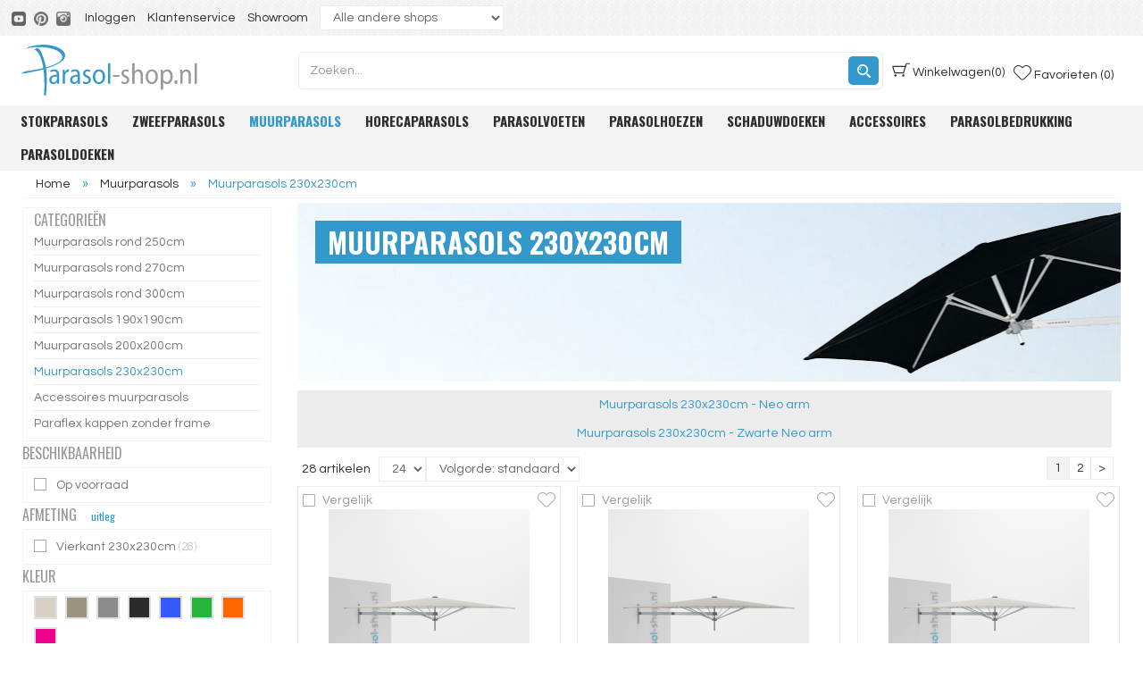

--- FILE ---
content_type: text/html; charset=UTF8
request_url: https://www.parasol-shop.nl/Muurparasols/Muurparasols-230x230cm/
body_size: 18923
content:
<!DOCTYPE html>
<html xmlns="http://www.w3.org/1999/xhtml" lang="nl">
<head>
	<title>Muurparasol Paraflex 230x230cm | Snelle levering | Parasol-shop.nl</title>

	<link href="/skin1/customer/style.css?ver=1769537702" rel="stylesheet"
		  type="text/css"/>

        
    <meta name="google-site-verification" content="1s6bIecmA_g32DlMNTSi6bGMCE0IJQXET2v84-mi6lM" />
<meta name="viewport" content="width=device-width, initial-scale=1">
<meta charset="UTF-8">

<link rel="shortcut icon" type="image/x-icon" href="../favicon.ico" />
									<meta name="description" content="Parasols zonder voeten? Dat is mogelijk met een muurparasol. Hier treft je de muurparasols in de maat 230x230cm aan." />
<link rel="canonical" href="https://www.parasol-shop.nl/Muurparasols/Muurparasols-230x230cm/" />
	<base href="https://www.parasol-shop.nl/"/>

	<link href='https://fonts.googleapis.com/css?family=Questrial' rel='stylesheet' type='text/css'/>
	<link href='https://fonts.googleapis.com/css?family=Oswald:400,700' rel='stylesheet' type='text/css'/>
    <script type="application/ld+json">
{
  "@context": "https://schema.org",
  "@type": "WebSite",
  "url": "https://www.parasol-shop.nl",
  "potentialAction": {
    "@type": "SearchAction",
    "target": "https://www.parasol-shop.nl/search.php?mode=search&q={search_term_string}",
    "query-input": "required name=search_term_string"
  }
}
</script>    
        <script>
	// Define dataLayer and the gtag function.
	window.dataLayer = window.dataLayer || [];

	function gtag() {
		dataLayer.push(arguments);
	}

	gtag('consent', 'default', {
			'ad_storage': 'denied', // consent mode parameter
			'ad_user_data': 'denied', // consent mode parameter
			'ad_personalization': 'denied', // consent mode parameter
			'analytics_storage': 'denied', // consent mode parameter

			'functionality_storage': 'granted', // privacy parameter
			'personalization_storage': 'denied', // privacy parameter
			'security_storage': 'denied', // privacy parameter
			'wait_for_update': 1500,
		}
	);
    </script>

<script async src="https://www.googletagmanager.com/gtag/js?id=AW-1058845814"></script>
<script>
	gtag('js', new Date());

	<!--  Analytics -->
    	gtag('config', 'G-Z402T89RK5');
    
	<!-- Adwords -->
	gtag('config', 'AW-1058845814', {
		'allow_enhanced_conversions': true
	});
</script>
        
                
</head>

<body         	class="is-responsive"
        >

<form id="csrf" method="post"></form>

<div id="transparent_overlay"></div>

<div>
    
    
	<header class="main-header">
		<div class="top-nav" id="top-nav">
			<div class="container">
                					<div class="socialbooks-wrap"><div class="social-bookmarks">
        <a style="text-decoration: none !important;" href="https://www.youtube.com/user/Parasolshop" target="_blank" title="Youtube">
    <img src="https://www.parasol-shop.nl/images/N/YouTube.png" width="16" height="16" alt="Youtube"/>
    </a>&nbsp;
        <a style="text-decoration: none !important;" href="https://nl.pinterest.com/parasolshopNL/" target="_blank" title="Pinterest">
    <img src="https://www.parasol-shop.nl/images/N/pinterest.png" width="16" height="16" alt="Pinterest"/>
    </a>&nbsp;
        <a style="text-decoration: none !important;" href="https://instagram.com/parasolshop.nl/" target="_blank" title="Instagram">
    <img src="https://www.parasol-shop.nl/images/N/Instagram.png" width="16" height="16" alt="Instagram"/>
    </a>&nbsp;
    </div>
</div>
                				<span class="header-nav"><ul class="user-nav">
    		<li><a href="login.php" rel="nofollow">Inloggen</a></li>
        	<li><a href="/klantenservice-parasolshop/">Klantenservice</a></li>
	<li><a href="/Showroom-bezoeken/">Showroom</a></li>
    	<li>
		<select onChange="window.location.href=this.value">
			<option>Alle andere shops</option>
			<option value="https://www.tuinkussenshop.nl">Tuinkussenshop.nl</option>
			<option value="https://www.gartenauflagenshop.com">Gartenauflagenshop.com</option>
		</select>
	</li>

    </ul></span>
			</div>
		</div>
		<div class="top-nav-sub" id="top-nav-sub">
			<div class="container">
				<div class="flex-container extra-padding">
                    						<a class="mobilemenulink" href="#mobilemenu" style="margin: 0 10px 0 0;"><img
									src="/skin1/images/mobile-menu-parasol.svg"></a>
                    
					<div class="logo">
						<a href="./"><img src="/skin1/images/Logo_Parasolshop.svg"></a>
					</div>

					<div class="search-box-container">
						<div class="search">
                                <div id="quicksearch" class="quicksearch_container">
	<form method="post" action="search.php" name="productsearchform" id="productsearchform">
		<input type="hidden" name="simple_search" value="Y"/>
		<input type="hidden" name="mode" value="search"/>
		<input type="hidden" name="posted_data[by_title]" value="Y"/>
                		<input type="hidden" name="posted_data[by_keywords]" value="Y"/>
		<input type="hidden" name="posted_data[by_sku]" value="Y"/>
		<input type="hidden" name="posted_data[including]" value="all"/>
		<input size="50" name="posted_data[substring]" id="inputString" onkeyup="lookup_sug(this.value);" type="text"
			   autocomplete="off" class="searchInput" placeholder="Zoeken..."
			   value="" maxlength="50"/>
		<a href="javascript:void(0)" class="erase-icon" id="erase-icon">
			<img src="/skin1/images/icon/icon-cancel.svg">
		</a>
		<a href="javascript:void(0)" class="search_icon" id="search_icon">
			<img src="/skin1/images/icon/search.png" class="icon-search" title="Zoeken"></a>
	</form>
</div>

<div class="suggestionsBox hide" id="suggestions">
	<div id="autoSuggestionsList" class="suggestcontainer"></div>
</div>						</div>
						<div id="search-cancel-box">
							<a id="quick_search_cancel_link" href="">Annuleren</a>
						</div>
					</div>
					<div class="basket new">
                        	
<div class="basket-container">

			<a class="cart-items" href="cart.php" rel="nofollow"><div class="mini_cart_icon"></div>&nbsp;<span id="basket_text">Winkelwagen</span>(0) </a>
	
	</div>					</div>
					<div id="mini_favourites" class="mini_favourites2" style="margin:0; margin-right:10px">
                        <div class="basket-container">
	<a class="cart-items" href="favourite_products.php" rel="nofollow"><div class="mini_favourites_icon"></div>&nbsp;<span id="favourites_text">Favorieten (0)</span></a>

	</div>

					</div>


				</div>
			</div>
			<div class="clear"></div>
		</div>
	</header>

	<!-- spacer -->
	<div id="header-spacer"></div>

	<div class="header-middle">
		<div class="container">
			<div class="mainmenu" id="js-navmenu">
                	<ul class="adv_categories">
									<li class="has-subitems">
					<a onClick="return true" href="https://www.parasol-shop.nl/Stokparasols/" >Stokparasols</a>

											<div class="foldoutmenu">

															<ul class="subcategories">
																														<li>
												<a href="https://www.parasol-shop.nl/Stokparasols/Ronde-parasols/">Ronde parasols</a>
											</li>
																																								<li>
												<a href="https://www.parasol-shop.nl/Stokparasols/Vierkante-parasols/">Vierkante parasols</a>
											</li>
																																								<li>
												<a href="https://www.parasol-shop.nl/Stokparasols/Rechthoekige-parasols/">Rechthoekige parasols</a>
											</li>
																																								<li>
												<a href="https://www.parasol-shop.nl/Stokparasols/houtstok-parasols/">Houten parasols</a>
											</li>
																																								<li>
												<a href="https://www.parasol-shop.nl/Stokparasols/aluminium-stokparasols/">Aluminium parasols</a>
											</li>
																																								<li>
												<a href="https://www.parasol-shop.nl/Stokparasols/woodlook-stokparasols/">Woodlook stokparasols</a>
											</li>
																																								<li>
												<a href="https://www.parasol-shop.nl/Stokparasols/balkonparasols/">Balkonparasols</a>
											</li>
																																								<li>
												<a href="https://www.parasol-shop.nl/Stokparasols/tweedekans-stokparasols/">Tweedekans stokparasols</a>
											</li>
																																																																																																																																																																																																																			<li>
												<a href="https://www.parasol-shop.nl/Stokparasols/glatz-stokparasols/">Glatz stokparasols</a>
											</li>
																																								<li>
												<a href="https://www.parasol-shop.nl/Stokparasols/madison-stokparasols/">Madison stokparasols</a>
											</li>
																																								<li>
												<a href="https://www.parasol-shop.nl/Stokparasols/rhino-stokparasols/">Rhino stokparasols</a>
											</li>
																																								<li>
												<a href="https://www.parasol-shop.nl/Stokparasols/4-seasons-stokparasols/">4-Seasons stokparasols</a>
											</li>
																																								<li>
												<a href="https://www.parasol-shop.nl/Stokparasols/platinum-stokparasols/">Platinum stokparasols</a>
											</li>
																																								<li>
												<a href="https://www.parasol-shop.nl/Stokparasols/kleine-stokparasols/">Kleine stokparasols</a>
											</li>
																																								<li>
												<a href="https://www.parasol-shop.nl/Stokparasols/middelgrote-stokparasols/">Middelgrote stokparasols</a>
											</li>
																																								<li>
												<a href="https://www.parasol-shop.nl/Stokparasols/grote-stokparasols/">Grote stokparasols</a>
											</li>
																																								<li>
												<a href="https://www.parasol-shop.nl/Stokparasols/extra-grote-stokparasols/">Extra grote stokparasols</a>
											</li>
																												<li><strong><a style="background-image: none; padding-top:10px; font-weight:bold;" href="https://www.parasol-shop.nl/Stokparasols/">Bekijk alle stokparasols</a></strong></li>

								</ul>

																						<div class="foldoutCatImg">
									<a href="https://www.parasol-shop.nl/Stokparasols/">
										<img width="100%" src="./images/C/Stokparasols-01.jpg">
									</a>
								</div>
													</div>
									</li>
												<li class="has-subitems">
					<a onClick="return true" href="https://www.parasol-shop.nl/Zweefparasols/" >Zweefparasols</a>

											<div class="foldoutmenu">

															<ul class="subcategories">
																														<li>
												<a href="https://www.parasol-shop.nl/Zweefparasols/Vierkante-zweefparasols/">Vierkante zweefparasols</a>
											</li>
																																								<li>
												<a href="https://www.parasol-shop.nl/Zweefparasols/Ronde-zweefparasols/">Ronde zweefparasols</a>
											</li>
																																								<li>
												<a href="https://www.parasol-shop.nl/Zweefparasols/Rechthoekige-zweefparasols/">Rechthoekige zweefparasols</a>
											</li>
																																								<li>
												<a href="https://www.parasol-shop.nl/Zweefparasols/kleine-zweefparasols/">Kleine zweefparasols</a>
											</li>
																																								<li>
												<a href="https://www.parasol-shop.nl/Zweefparasols/middelgrote-zweefparasols/">Middelgrote zweefparasols</a>
											</li>
																																								<li>
												<a href="https://www.parasol-shop.nl/Zweefparasols/grote-zweefparasols/">Grote zweefparasols</a>
											</li>
																																								<li>
												<a href="https://www.parasol-shop.nl/Zweefparasols/madison-zweefparasols/">Madison zweefparasols</a>
											</li>
																																								<li>
												<a href="https://www.parasol-shop.nl/Zweefparasols/platinum-zweefparasols/">Platinum zweefparasols</a>
											</li>
																																								<li>
												<a href="https://www.parasol-shop.nl/Zweefparasols/glatz-zweefparasols/">Glatz zweefparasols</a>
											</li>
																																								<li>
												<a href="https://www.parasol-shop.nl/Zweefparasols/4-seasons-zweefparasols/">4-Seasons zweefparasols</a>
											</li>
																																																											<li>
												<a href="https://www.parasol-shop.nl/Zweefparasols/rhino-zweefparasols/">Rhino zweefparasols</a>
											</li>
																																								<li>
												<a href="https://www.parasol-shop.nl/Zweefparasols/tweedekans-zweefparasols/">Tweedekans zweefparasols</a>
											</li>
																																																																																					<li><strong><a style="background-image: none; padding-top:10px; font-weight:bold;" href="https://www.parasol-shop.nl/Zweefparasols/">Bekijk alle zweefparasols</a></strong></li>

								</ul>

																						<div class="foldoutCatImg">
									<a href="https://www.parasol-shop.nl/Zweefparasols/">
										<img width="100%" src="./images/C/Zweefparasols-02.jpg">
									</a>
								</div>
													</div>
									</li>
												<li class="has-subitems">
					<a onClick="return true" href="https://www.parasol-shop.nl/Muurparasols/" class="active_root" >Muurparasols</a>

											<div class="foldoutmenu">

															<ul class="subcategories">
																																																																				<li>
												<a href="https://www.parasol-shop.nl/Muurparasols/Muurparasols-250cm/">Muurparasols rond 250cm</a>
											</li>
																																								<li>
												<a href="https://www.parasol-shop.nl/Muurparasols/Muurparasols-270cm/">Muurparasols rond 270cm</a>
											</li>
																																								<li>
												<a href="https://www.parasol-shop.nl/Muurparasols/Muurparasols-300cm/">Muurparasols rond 300cm</a>
											</li>
																																								<li>
												<a href="https://www.parasol-shop.nl/Muurparasols/Muurparasols-190x190cm/">Muurparasols 190x190cm</a>
											</li>
																																								<li>
												<a href="https://www.parasol-shop.nl/Muurparasols/Muurparasols-200x200cm/">Muurparasols 200x200cm</a>
											</li>
																																								<li>
												<a href="https://www.parasol-shop.nl/Muurparasols/Muurparasols-230x230cm/" class="active_sub">Muurparasols 230x230cm</a>
											</li>
																																								<li>
												<a href="https://www.parasol-shop.nl/Muurparasols/Frames-muurparasols/">Accessoires muurparasols</a>
											</li>
																																								<li>
												<a href="https://www.parasol-shop.nl/Muurparasols/paraflex-kappen-zonder-frame/">Paraflex kappen zonder frame</a>
											</li>
																												<li><strong><a style="background-image: none; padding-top:10px; font-weight:bold;" href="https://www.parasol-shop.nl/Muurparasols/">Bekijk alle muurparasols</a></strong></li>

								</ul>

																						<div class="foldoutCatImg">
									<a href="https://www.parasol-shop.nl/Muurparasols/" class="active_root">
										<img width="100%" src="./images/C/Muurparasols.jpg">
									</a>
								</div>
													</div>
									</li>
												<li class="has-subitems">
					<a onClick="return true" href="https://www.parasol-shop.nl/Horecaparasols/" >Horecaparasols</a>

											<div class="foldoutmenu">

															<ul class="subcategories">
																														<li>
												<a href="https://www.parasol-shop.nl/Horecaparasols/vierkante-horecaparasols/">Vierkante horecaparasols</a>
											</li>
																																								<li>
												<a href="https://www.parasol-shop.nl/Horecaparasols/ronde-horecaparasols/">Ronde horecaparasols</a>
											</li>
																																								<li>
												<a href="https://www.parasol-shop.nl/Horecaparasols/Rechthoekige-horecaparasols/">Rechthoekige horecaparasols</a>
											</li>
																																								<li>
												<a href="https://www.parasol-shop.nl/Horecaparasols/budgetvriendelijke-horecaparasols/">Budgetvriendelijke horecaparasols</a>
											</li>
																																								<li>
												<a href="https://www.parasol-shop.nl/Horecaparasols/zweefparasols-voor-horeca/">Zweefparasols voor horeca</a>
											</li>
																																								<li>
												<a href="https://www.parasol-shop.nl/Horecaparasols/glatz-horecaparasol-series/">Glatz horecaparasol series</a>
											</li>
																																																																																					<li><strong><a style="background-image: none; padding-top:10px; font-weight:bold;" href="https://www.parasol-shop.nl/Horecaparasols/">Bekijk alle horecaparasols</a></strong></li>

								</ul>

																						<div class="foldoutCatImg">
									<a href="https://www.parasol-shop.nl/Horecaparasols/">
										<img width="100%" src="./images/C/Categoriefoto-Noblesse.jpg">
									</a>
								</div>
													</div>
									</li>
												<li class="has-subitems">
					<a onClick="return true" href="https://www.parasol-shop.nl/Parasolvoeten/" >Parasolvoeten</a>

											<div class="foldoutmenu">

															<ul class="subcategories">
																														<li>
												<a href="https://www.parasol-shop.nl/Parasolvoeten/stokparasolvoeten/">Stokparasolvoeten</a>
											</li>
																																								<li>
												<a href="https://www.parasol-shop.nl/Parasolvoeten/zweefparasolvoeten/">Zweefparasolvoeten</a>
											</li>
																																								<li>
												<a href="https://www.parasol-shop.nl/Parasolvoeten/betonnen-parasolvoeten/">Betonnen parasolvoeten</a>
											</li>
																																								<li>
												<a href="https://www.parasol-shop.nl/Parasolvoeten/granieten-parasolvoeten/">Granieten parasolvoeten</a>
											</li>
																																								<li>
												<a href="https://www.parasol-shop.nl/Parasolvoeten/Vulbare-parasolvoeten/">Vulbare parasolvoeten</a>
											</li>
																																								<li>
												<a href="https://www.parasol-shop.nl/Parasolvoeten/parasolvoeten-glatz/">Glatz parasolvoeten</a>
											</li>
																																								<li>
												<a href="https://www.parasol-shop.nl/Parasolvoeten/Balkonklemmen/">Balkonklemmen</a>
											</li>
																																								<li>
												<a href="https://www.parasol-shop.nl/Parasolvoeten/ingraafvoeten/">Ingraafvoeten</a>
											</li>
																																								<li>
												<a href="https://www.parasol-shop.nl/Parasolvoeten/losse-parasolvoetbuizen/">Losse parasolvoetbuizen</a>
											</li>
																																								<li>
												<a href="https://www.parasol-shop.nl/Parasolvoeten/Stortvoeten/">Stortvoeten</a>
											</li>
																																								<li>
												<a href="https://www.parasol-shop.nl/Parasolvoeten/kruisvoeten/">Kruisvoeten</a>
											</li>
																																																																																																																																							<li>
												<a href="https://www.parasol-shop.nl/Parasolvoeten/tweedekans-parasolvoeten/">Tweedekans parasolvoeten</a>
											</li>
																												<li><strong><a style="background-image: none; padding-top:10px; font-weight:bold;" href="https://www.parasol-shop.nl/Parasolvoeten/">Bekijk alle parasolvoeten</a></strong></li>

								</ul>

																						<div class="foldoutCatImg">
									<a href="https://www.parasol-shop.nl/Parasolvoeten/">
										<img width="100%" src="./images/C/Parasolvoeten.jpg">
									</a>
								</div>
													</div>
									</li>
												<li class="has-subitems">
					<a onClick="return true" href="https://www.parasol-shop.nl/Parasolhoezen/" >Parasolhoezen</a>

											<div class="foldoutmenu">

															<ul class="subcategories">
																														<li>
												<a href="https://www.parasol-shop.nl/Parasolhoezen/Parasolhoezen-middel/">Parasolhoezen middel</a>
											</li>
																																								<li>
												<a href="https://www.parasol-shop.nl/Parasolhoezen/Parasolhoezen-groot/">Parasolhoezen groot</a>
											</li>
																																								<li>
												<a href="https://www.parasol-shop.nl/Parasolhoezen/Hoezen-zweefparasols/">Hoezen zweefparasols</a>
											</li>
																																																																																					<li><strong><a style="background-image: none; padding-top:10px; font-weight:bold;" href="https://www.parasol-shop.nl/Parasolhoezen/">Bekijk alle parasolhoezen</a></strong></li>

								</ul>

																						<div class="foldoutCatImg">
									<a href="https://www.parasol-shop.nl/Parasolhoezen/">
										<img width="100%" src="./images/C/Parasolhoezen.jpg">
									</a>
								</div>
													</div>
									</li>
												<li class="has-subitems">
					<a onClick="return true" href="https://www.parasol-shop.nl/Schaduwdoeken/" >Schaduwdoeken</a>

											<div class="foldoutmenu">

															<ul class="subcategories">
																																																																				<li>
												<a href="https://www.parasol-shop.nl/Schaduwdoeken/Schaduwdoeken-driehoek/">Schaduwdoeken driehoek</a>
											</li>
																																								<li>
												<a href="https://www.parasol-shop.nl/Schaduwdoeken/Schaduwdoeken-vierkant/">Schaduwdoeken vierkant</a>
											</li>
																																								<li>
												<a href="https://www.parasol-shop.nl/Schaduwdoeken/Schaduwdoeken-rechthoek/">Schaduwdoeken rechthoek</a>
											</li>
																																								<li>
												<a href="https://www.parasol-shop.nl/Schaduwdoeken/Bevestigingsmaterialen/">Bevestigingsmaterialen</a>
											</li>
																												<li><strong><a style="background-image: none; padding-top:10px; font-weight:bold;" href="https://www.parasol-shop.nl/Schaduwdoeken/">Bekijk alle schaduwdoeken</a></strong></li>

								</ul>

																						<div class="foldoutCatImg">
									<a href="https://www.parasol-shop.nl/Schaduwdoeken/">
										<img width="100%" src="./images/C/Schaduwdoek.jpg">
									</a>
								</div>
													</div>
									</li>
												<li class="has-subitems">
					<a onClick="return true" href="https://www.parasol-shop.nl/Parasol-accessoires/" >Accessoires</a>

											<div class="foldoutmenu">

															<ul class="subcategories">
																														<li>
												<a href="https://www.parasol-shop.nl/Parasol-accessoires/Parasolverlichting/">Parasolverlichting</a>
											</li>
																																								<li>
												<a href="https://www.parasol-shop.nl/Parasol-accessoires/glatz-onderdelen/">Glatz onderdelen</a>
											</li>
																																								<li>
												<a href="https://www.parasol-shop.nl/Parasol-accessoires/Umbrosa-Paraflex-onderdelen/">Umbrosa Paraflex onderdelen</a>
											</li>
																																								<li>
												<a href="https://www.parasol-shop.nl/Parasol-accessoires/rhino-lima-en-quito-onderdelen/">Rhino Lima en Quito onderdelen</a>
											</li>
																																								<li>
												<a href="https://www.parasol-shop.nl/Parasol-accessoires/Madison-algemeen-onderdelen/">Madison onderdelen</a>
											</li>
																																								<li>
												<a href="https://www.parasol-shop.nl/Parasol-accessoires/Houtstok-parasol-onderdelen/">Houtstok parasol onderdelen</a>
											</li>
																												<li><strong><a style="background-image: none; padding-top:10px; font-weight:bold;" href="https://www.parasol-shop.nl/Parasol-accessoires/">Bekijk alle accessoires</a></strong></li>

								</ul>

																						<div class="foldoutCatImg">
									<a href="https://www.parasol-shop.nl/Parasol-accessoires/">
										<img width="100%" src="./images/C/PARASOL-ACCESSOIRES.jpg">
									</a>
								</div>
													</div>
									</li>
												<li class="has-subitems">
					<a onClick="return true" href="https://www.parasol-shop.nl/parasolbedrukking/" >Parasolbedrukking</a>

											<div class="foldoutmenu">

															<ul class="subcategories">
																														<li>
												<a href="https://www.parasol-shop.nl/parasolbedrukking/parasoldoeken-bedrukken/">Parasoldoeken bedrukken</a>
											</li>
																																								<li>
												<a href="https://www.parasol-shop.nl/parasolbedrukking/parasols-bedrukken/">Parasols bedrukken</a>
											</li>
																												<li><strong><a style="background-image: none; padding-top:10px; font-weight:bold;" href="https://www.parasol-shop.nl/parasolbedrukking/">Bekijk alle parasolbedrukking</a></strong></li>

								</ul>

																						<div class="foldoutCatImg">
									<a href="https://www.parasol-shop.nl/parasolbedrukking/">
										<img width="100%" src="./images/C/icoon bedrukking.jpg">
									</a>
								</div>
													</div>
									</li>
																	<li class="has-subitems">
					<a onClick="return true" href="https://www.parasol-shop.nl/Parasoldoeken/" >Parasoldoeken</a>

											<div class="foldoutmenu">

															<ul class="subcategories">
																														<li>
												<a href="https://www.parasol-shop.nl/Parasoldoeken/Parasoldoeken-stokparasols/">Parasoldoeken stokparasols</a>
											</li>
																																								<li>
												<a href="https://www.parasol-shop.nl/Parasoldoeken/Parasoldoeken-zweefparasols/">Parasoldoeken zweefparasols</a>
											</li>
																																								<li>
												<a href="https://www.parasol-shop.nl/Parasoldoeken/parasoldoeken-horecaparasols/">Parasoldoeken horecaparasols</a>
											</li>
																																																																																																																											<li><strong><a style="background-image: none; padding-top:10px; font-weight:bold;" href="https://www.parasol-shop.nl/Parasoldoeken/">Bekijk alle parasoldoeken</a></strong></li>

								</ul>

																						<div class="foldoutCatImg">
									<a href="https://www.parasol-shop.nl/Parasoldoeken/">
										<img width="100%" src="./images/C/Parasoldoeken.jpg">
									</a>
								</div>
													</div>
									</li>
											</ul>

			</div>
		</div>
	</div>
	<div class="clear"></div>

    
    		<div class="container maincontainer">
			<div class="container">
                                    	<div class="breadcrumbs">
		<span itemscope itemtype="https://schema.org/BreadcrumbList"><span itemprop="itemListElement" itemscope itemtype="https://schema.org/ListItem"><!-- START a href --><a href="/" itemprop="item"><span itemprop="name">Home</span><!-- END a href --></a><meta itemprop="position" content="1" /></span><!-- separator -->&nbsp;»&nbsp;<span itemprop="itemListElement" itemscope itemtype="https://schema.org/ListItem"><!-- START a href --><a href="https://www.parasol-shop.nl/Muurparasols/" itemprop="item"><span itemprop="name">Muurparasols</span><!-- END a href --></a><meta itemprop="position" content="2" /></span><!-- separator -->&nbsp;»&nbsp;<span itemprop="itemListElement" itemscope itemtype="https://schema.org/ListItem"><!-- Selfclosing link element for last element--><link href="https://www.parasol-shop.nl/Muurparasols/Muurparasols-230x230cm/" itemprop="item" /><span itemprop="name">Muurparasols 230x230cm</span><meta itemprop="position" content="3" /></span><!-- separator --></span>

	</div>
                                <noscript>
    <style>
        /* Ensure the message is obvious and doesn’t rely on external CSS */
        #noscript-alert {
            padding: 1em;
            background: #fff3cd; /* lichtgeel */
            color: #856404; /* donkergeel / bruinachtig voor contrast */
            text-align: center;
            font-weight: bold;
        }
    </style>

    <div id="noscript-alert">
        Deze website werkt niet goed zonder JavaScript.<br>
        Schakel JavaScript in je browserinstellingen in om verder te gaan.
    </div>

</noscript>                                                        						<div class="left-col">
                                                            		 															<div class="menu-box">
		<div class="menu-content">
		 					<span>Categorieën</span>
					<ul>
																																															<li>
									<a href="https://www.parasol-shop.nl/Muurparasols/Muurparasols-250cm/">Muurparasols rond 250cm</a>
																	</li>
																												<li>
									<a href="https://www.parasol-shop.nl/Muurparasols/Muurparasols-270cm/">Muurparasols rond 270cm</a>
																	</li>
																												<li>
									<a href="https://www.parasol-shop.nl/Muurparasols/Muurparasols-300cm/">Muurparasols rond 300cm</a>
																	</li>
																												<li>
									<a href="https://www.parasol-shop.nl/Muurparasols/Muurparasols-190x190cm/">Muurparasols 190x190cm</a>
																	</li>
																												<li>
									<a href="https://www.parasol-shop.nl/Muurparasols/Muurparasols-200x200cm/">Muurparasols 200x200cm</a>
																	</li>
																												<li>
									<a href="https://www.parasol-shop.nl/Muurparasols/Muurparasols-230x230cm/" class="cat-active cat-active-sub">Muurparasols 230x230cm</a>
																	</li>
																												<li>
									<a href="https://www.parasol-shop.nl/Muurparasols/Frames-muurparasols/">Accessoires muurparasols</a>
																	</li>
																												<li>
									<a href="https://www.parasol-shop.nl/Muurparasols/paraflex-kappen-zonder-frame/">Paraflex kappen zonder frame</a>
																	</li>
																		</ul>
				
	</div>
</div>
														                            
                                                            

	<form name="clearfilter" method="post">
		<input type="hidden" name="mode" value="clear_filter" />
		<input type="hidden" name="redirect" value="" />
	</form>

	<form name="advancedfilterform" action="https://www.parasol-shop.nl/home.php?cat=1330&afurl=Y&afc0=1330" method="post">
		<input type="hidden" name="mode" value="advanced_filter" />


						

<div class="menu-box filterblock">
	<span>Beschikbaarheid

 

</span>	<div class="menu-content" id="_content">
					<div class="filter-col">
				<input type="hidden" name="stock_filter_change" value="1">
				<ul>
					<li>
						<label class="custom-label">Op voorraad
							<input class="custom-checkbox" type="checkbox" name="stock_filter" id="stock_filter" value="1" onchange="this.form.submit();"> 

							<span class="checkmark"></span>
						</label>
					</li>
				</ul>
			</div>
		
	</div>
</div>

					
	
									
																	
									<div style="display: none;" class="standard-modal" id="ef_info_Afmeting">
			<span class="dialogheader">Afmeting</span>
				<p class="intro-text"><p>Met de afmeting wordt de afmeting van de parasolkap in geopende stand bedoeld</p></p>
		<hr />
		<div><p>Parasols zijn er in drie basisvormen:</p><ul><li>Vierkant</li><li>Rond</li><li>Rechthoekig</li></ul><p><strong>Let op: </strong>hoewel er gesproken wordt over ronde parasols zijn dit altijd zeshoekige of achthoekige parasols.</p><p><img src="skin1/images/filter/Diameter-ronde-parasol.svg" alt="Afmeting ronde parasol is de diameter"></p><p>Bij vierkante en rechthoekige parasols wordt de afmeting opgegeven in lengte x breedte. Bij ronde parasols wordt de diameter (doorsnede) van de parasolkap als afmeting opgegeven. De diameter is de afstand tussen twee tegenoverliggende baleineindes. Alle opgegeven maten zijn gecalculeerde en afgeronde maten. In de praktijk zijn de parasols meestal net iets kleiner dan de aangegeven fabrieksmaten.</p><p><strong>Dieptevariant:</strong><br>Deze parasols zijn speciaal ontworpen voor plaatsing aan de kopse kant van je tafel, zithoek of ligbed.&nbsp;</p></div>
</div>
				
				

<div class="menu-box filterblock">
	<span>Afmeting

	&nbsp;&nbsp;&nbsp;<a href="javascript:;" data-fancybox="ef-info" data-src="#ef_info_Afmeting" class="text-link menu_subtitle">uitleg
	</a>
 

</span>	<div class="menu-content" id="0-0_content">
		
															

					
						<div class="filter-col" style="width: 100%;">
							<input class="show_hide" type="checkbox" id="Afmeting">
							<ul>
																	

									
									<li >
										<label class="custom-label"> Vierkant 230x230cm
											<span class="filter_count">
																									(28)
																							</span>
											<input class="custom-checkbox" 
												   type="checkbox"  name="adfil_extrafields[Afmeting][]" 
												   value="233" 
												   onclick="javascript: func_adfil_select_checkbox_filter(this);"
												    
												   id="adfil_extrafields_Afmeting_233" 
												   												   />
											<span class="checkmark"></span>
										</label>
									</li>
								 
							</ul>
						</div>		
					
				
	</div>
</div>
     
						
					        

<div class="menu-box filterblock">
	<span>Kleur

 

</span>	<div class="menu-content" id="0-1_content">
		        
            				<div  class="adfil-color-container-not-selected"				     onclick="func_adfil_select_color_filter('Kleurcode', '208')">
					<div class="adfil-color"
					     style='background-color:#d8d0c5;
'
					     title="Ecru">
                        					</div>
				</div>
            			<input data-color-filter=1 type="hidden" name="adfil_extrafields[Kleurcode][]"
			       id="color_selector_Kleurcode_208"
			       value=""/>
        
            				<div  class="adfil-color-container-not-selected"				     onclick="func_adfil_select_color_filter('Kleurcode', '218')">
					<div class="adfil-color"
					     style='background-color: #9c947f;
'
					     title="Bruin">
                        					</div>
				</div>
            			<input data-color-filter=1 type="hidden" name="adfil_extrafields[Kleurcode][]"
			       id="color_selector_Kleurcode_218"
			       value=""/>
        
            				<div  class="adfil-color-container-not-selected"				     onclick="func_adfil_select_color_filter('Kleurcode', '206')">
					<div class="adfil-color"
					     style='background-color:#8c8c8c;
'
					     title="Grijs">
                        					</div>
				</div>
            			<input data-color-filter=1 type="hidden" name="adfil_extrafields[Kleurcode][]"
			       id="color_selector_Kleurcode_206"
			       value=""/>
        
            				<div  class="adfil-color-container-not-selected"				     onclick="func_adfil_select_color_filter('Kleurcode', '205')">
					<div class="adfil-color"
					     style='background-color: #2b2b2b;
'
					     title="Zwart">
                        					</div>
				</div>
            			<input data-color-filter=1 type="hidden" name="adfil_extrafields[Kleurcode][]"
			       id="color_selector_Kleurcode_205"
			       value=""/>
        
            				<div  class="adfil-color-container-not-selected"				     onclick="func_adfil_select_color_filter('Kleurcode', '209')">
					<div class="adfil-color"
					     style='background-color:#345aff;
'
					     title="Blauw">
                        					</div>
				</div>
            			<input data-color-filter=1 type="hidden" name="adfil_extrafields[Kleurcode][]"
			       id="color_selector_Kleurcode_209"
			       value=""/>
        
            				<div  class="adfil-color-container-not-selected"				     onclick="func_adfil_select_color_filter('Kleurcode', '210')">
					<div class="adfil-color"
					     style='background-color:#25b53a;
'
					     title="Groen">
                        					</div>
				</div>
            			<input data-color-filter=1 type="hidden" name="adfil_extrafields[Kleurcode][]"
			       id="color_selector_Kleurcode_210"
			       value=""/>
        
            				<div  class="adfil-color-container-not-selected"				     onclick="func_adfil_select_color_filter('Kleurcode', '212')">
					<div class="adfil-color"
					     style='background-color:#ff6501;
'
					     title="Oranje">
                        					</div>
				</div>
            			<input data-color-filter=1 type="hidden" name="adfil_extrafields[Kleurcode][]"
			       id="color_selector_Kleurcode_212"
			       value=""/>
        
            				<div  class="adfil-color-container-not-selected"				     onclick="func_adfil_select_color_filter('Kleurcode', '214')">
					<div class="adfil-color"
					     style='background-color:#ed008c;
'
					     title="Roze">
                        					</div>
				</div>
            			<input data-color-filter=1 type="hidden" name="adfil_extrafields[Kleurcode][]"
			       id="color_selector_Kleurcode_214"
			       value=""/>
        
    
	</div>
</div>
			
									
																	
				
				

<div class="menu-box filterblock">
	<span>Bevestiging doek

 

</span>	<div class="menu-content" id="0-2_content">
		
															

					
						<div class="filter-col" style="width: 100%;">
							<input class="show_hide" type="checkbox" id="Bevestiging doek">
							<ul>
																	

									
									<li >
										<label class="custom-label"> Pockets
											<span class="filter_count">
																									(28)
																							</span>
											<input class="custom-checkbox" 
												   type="checkbox"  name="adfil_extrafields[Bevestiging doek][]" 
												   value="147" 
												   onclick="javascript: func_adfil_select_checkbox_filter(this);"
												    
												   id="adfil_extrafields_Bevestiging doek_147" 
												   												   />
											<span class="checkmark"></span>
										</label>
									</li>
								 
							</ul>
						</div>		
					
				
	</div>
</div>
     
						
									
																	
									<div style="display: none;" class="standard-modal" id="ef_info_Materiaal_frame">
			<span class="dialogheader">Materiaal frame</span>
				<p class="intro-text">Het materiaal van het frame van de parasol bepaalt de uitstraling en het gewicht van de parasol.</p>
		<hr />
		<div><img alt="Parasols van hout en aluminium" class="right" src="skin1/images/filter/Parasols-van-hout-en-aluminium.jpg" style="margin-left: 10px; width:50%" />
<p>De meeste parasols zijn gemaakt van aluminium of hout. Een houten frame geeft de parasol een klassieke en natuurlijke uitstraling, terwijl een aluminium frame moderner oogt..</p>

<p>In vergelijking met een aluminium parasol is een houten parasol met dezelfde afmeting zwaarder. Bij kleine parasols is het verschil niet zo relevant, maar bij grote parasols van bijvoorbeeld 350 cm doorsnede, is een houten parasol duidelijk zwaarder dan een aluminium parasol. Een stalen of RVS parasol zit hier qua gewicht meestal tussenin.</p>

<p>Het materiaal van het frame zegt niet direct iets over de kwaliteit van het frame. Er zijn eenvoudige aluminium parasols met een dun frame en er zijn zwaar uitgevoerde aluminium parasol die hevige windvlagen kunnen doorstaan. Hetzelfde geldt voor houten parasols</p>

<p>Aluminium is het meest populair. Dit komt omdat het materiaal stevig, maar ook licht is. Daarnaast is het bestand tegen diverse weersomstandigheden en kan het niet roesten. Dit maakt het materiaal zeer geschikt voor parasols</p>
</div>
</div>
				
				

<div class="menu-box filterblock">
	<span>Materiaal frame

	&nbsp;&nbsp;&nbsp;<a href="javascript:;" data-fancybox="ef-info" data-src="#ef_info_Materiaal_frame" class="text-link menu_subtitle">uitleg
	</a>
 

</span>	<div class="menu-content" id="0-3_content">
		
															

					
						<div class="filter-col" style="width: 100%;">
							<input class="show_hide" type="checkbox" id="Materiaal frame">
							<ul>
																	

									
									<li >
										<label class="custom-label"> Aluminium
											<span class="filter_count">
																									(28)
																							</span>
											<input class="custom-checkbox" 
												   type="checkbox"  name="adfil_extrafields[Materiaal frame][]" 
												   value="59" 
												   onclick="javascript: func_adfil_select_checkbox_filter(this);"
												    
												   id="adfil_extrafields_Materiaal frame_59" 
												   												   />
											<span class="checkmark"></span>
										</label>
									</li>
								 
							</ul>
						</div>		
					
				
	</div>
</div>
     
						
									
																	
									<div style="display: none;" class="standard-modal" id="ef_info_Aantal_Baleinen">
			<span class="dialogheader">Aantal Baleinen</span>
				<p class="intro-text">Baleinen zijn de horziontale dragens van de parasolkap.</p>
		<hr />
		<div>Baleinen geven de parasolkap stevigheid. Meer baleinen, betekent een stevigere kap. Bij ronde parasols bepaalt het aantal baleinen ook de exacte vorm van de kap. Een &#39;ronde&#39; parasol met zes baleinen is eigenlijk een zeshoek. Een parasol met acht baleinen geeft een achthoekige vorm.</div>
</div>
				
				

<div class="menu-box filterblock">
	<span>Aantal Baleinen

	&nbsp;&nbsp;&nbsp;<a href="javascript:;" data-fancybox="ef-info" data-src="#ef_info_Aantal_Baleinen" class="text-link menu_subtitle">uitleg
	</a>
 

</span>	<div class="menu-content" id="0-4_content">
		
															

					
						<div class="filter-col" style="width: 100%;">
							<input class="show_hide" type="checkbox" id="Aantal Baleinen">
							<ul>
																	

									
									<li >
										<label class="custom-label"> 8 baleinen
											<span class="filter_count">
																									(28)
																							</span>
											<input class="custom-checkbox" 
												   type="checkbox"  name="adfil_extrafields[Aantal Baleinen][]" 
												   value="639" 
												   onclick="javascript: func_adfil_select_checkbox_filter(this);"
												    
												   id="adfil_extrafields_Aantal Baleinen_639" 
												   												   />
											<span class="checkmark"></span>
										</label>
									</li>
								 
							</ul>
						</div>		
					
				
	</div>
</div>
     
						
									
																	
									<div style="display: none;" class="standard-modal" id="ef_info_Mechanisme">
			<span class="dialogheader">Mechanisme</span>
				<p class="intro-text">Parasols kunnen op verschillende manieren geopend worden. De meestvoorkomende worden in de video hieronder toegelicht.</p>
		<hr />
		<div><div class="responsive-video"><iframe height="1080" src="https://player.vimeo.com/video/513831041" title="Verschillende mechanisme om een parasol te openen" width="1920"></iframe></div>
</div>
</div>
				
				

<div class="menu-box filterblock">
	<span>Mechanisme

	&nbsp;&nbsp;&nbsp;<a href="javascript:;" data-fancybox="ef-info" data-src="#ef_info_Mechanisme" class="text-link menu_subtitle">uitleg
	</a>
 

</span>	<div class="menu-content" id="0-5_content">
		
															

					
						<div class="filter-col" style="width: 100%;">
							<input class="show_hide" type="checkbox" id="Mechanisme">
							<ul>
																	

									
									<li >
										<label class="custom-label"> Push up
											<span class="filter_count">
																									(28)
																							</span>
											<input class="custom-checkbox" 
												   type="checkbox"  name="adfil_extrafields[Mechanisme][]" 
												   value="77" 
												   onclick="javascript: func_adfil_select_checkbox_filter(this);"
												    
												   id="adfil_extrafields_Mechanisme_77" 
												   												   />
											<span class="checkmark"></span>
										</label>
									</li>
								 
							</ul>
						</div>		
					
				
	</div>
</div>
     
						
									
																	
									<div style="display: none;" class="standard-modal" id="ef_info_Materiaal_doek">
			<span class="dialogheader">Materiaal doek</span>
				<p class="intro-text"><p>Parasoldoek materialen – gerangschikt op kwaliteit</p></p>
		<hr />
		<div><ul><li data-start="130" data-end="261"><p data-start="133" data-end="261"><strong data-start="133" data-end="163">Acryl (Dralon / Sunbrella)</strong> – Hoogste kleurechtheid en UV-bescherming (tot 99% UV-wering bij Dralon), zeer duurzaam en schimmelwerend (Sunbrella).</p></li><li data-start="262" data-end="373"><p data-start="265" data-end="373"><strong data-start="265" data-end="288">Olefin / Spuncrylic</strong> – Midden tot hoge kwaliteit - Zeer sterke vezel, langdurige kleurvastheid en hoge UV-wering, luxe uitstraling.</p></li><li data-start="374" data-end="502"><p data-start="377" data-end="502"><strong data-start="377" data-end="429">Hoogwaardig polyester (bijv. Glatz stofklasse 4)</strong> – Midden tot hoge kwaliteit - Dikke kwaliteit, goede kleurechtheid en verrassend lange levensduur.</p></li><li data-start="503" data-end="626"><p data-start="506" data-end="626"><strong data-start="506" data-end="550">Standaard polyester (lagere stofklasse dan 4)</strong> – Midden kwaliteit - Betaalbaar en veelzijdig, maar gevoeliger voor verkleuring en slijtage.</p></li><li data-start="627" data-end="743"><p data-start="630" data-end="743"><strong data-start="630" data-end="654">Textileen (Batyline)</strong> – Semi-transparant met veel lichtdoorlatendheid, aangenaam koel effect onder de parasol.</p></li></ul></div>
</div>
				
				

<div class="menu-box filterblock">
	<span>Materiaal doek

	&nbsp;&nbsp;&nbsp;<a href="javascript:;" data-fancybox="ef-info" data-src="#ef_info_Materiaal_doek" class="text-link menu_subtitle">uitleg
	</a>
 

</span>	<div class="menu-content" id="0-6_content">
		
															

					
						<div class="filter-col" style="width: 100%;">
							<input class="show_hide" type="checkbox" id="Materiaal doek">
							<ul>
																	

									
									<li >
										<label class="custom-label"> Acryl 260gr
											<span class="filter_count">
																									(28)
																							</span>
											<input class="custom-checkbox" 
												   type="checkbox"  name="adfil_extrafields[Materiaal doek][]" 
												   value="661" 
												   onclick="javascript: func_adfil_select_checkbox_filter(this);"
												    
												   id="adfil_extrafields_Materiaal doek_661" 
												   												   />
											<span class="checkmark"></span>
										</label>
									</li>
								 
							</ul>
						</div>		
					
				
	</div>
</div>
     
						
									
																	
									<div style="display: none;" class="standard-modal" id="ef_info_Kantelbaar">
			<span class="dialogheader">Kantelbaar</span>
				<p class="intro-text">Een parasol die kan kantelen geeft extra schaduw. Soms kan de kantelfucntie van een parasol ook gebruikt worden om extra privacy in de tuin te cre&euml;ren.</p>
		<hr />
		<div><img alt="Parasol die gekanteld kan worden." class="right" src="skin1/images/filter/Kantelbare-parasol.jpg" style="margin-left: 10px; width:50%" />
<p>Bijna alle zweefparasols (parasols met paal aan de zijkant) kunnen gekanteld worden. Sommige zweefparasols worden naar achteren gekanteld (naar de paal toe), anderen worden naar de zijkant gekanteld. Er zijn ook modellen die zowel naar achteren als naar de zijkant kunnen kantelen.</p>

<p>Bij stokparasols (parasols met de paal in het midden) is niet altijd een kantelfunctie aanwezig. Vooral bij stokparasols in een grote afmeting (vanaf 350cm doorsnede), is een kantelfunctie een uitzondering. Bij deze afmetingen wordt de parasolkap te zwaar om de parasol op een eenvoudige manier te kunnen kantelen. Bij kleinere parasols is de kantelfunctie daarentegen wel vaak aanwezig.</p>

<div class="responsive-video"><iframe height="1080" src="https://player.vimeo.com/video/513830811" title="Parasol boven tafel sluiten" width="1920"></iframe></div>
</div>
</div>
				
				

<div class="menu-box filterblock">
	<span>Kantelbaar

	&nbsp;&nbsp;&nbsp;<a href="javascript:;" data-fancybox="ef-info" data-src="#ef_info_Kantelbaar" class="text-link menu_subtitle">uitleg
	</a>
 

</span>	<div class="menu-content" id="0-7_content">
		
															

					
						<div class="filter-col" style="width: 100%;">
							<input class="show_hide" type="checkbox" id="Kantelbaar">
							<ul>
																	

									
									<li >
										<label class="custom-label"> Ja
											<span class="filter_count">
																									(28)
																							</span>
											<input class="custom-checkbox" 
												   type="checkbox"  name="adfil_extrafields[Kantelbaar][]" 
												   value="500" 
												   onclick="javascript: func_adfil_select_checkbox_filter(this);"
												    
												   id="adfil_extrafields_Kantelbaar_500" 
												   												   />
											<span class="checkmark"></span>
										</label>
									</li>
								 
							</ul>
						</div>		
					
				
	</div>
</div>
     
						
									
																	
									<div style="display: none;" class="standard-modal" id="ef_info_Sluit_boven_tafel">
			<span class="dialogheader">Sluit boven tafel</span>
				<p class="intro-text">Sommige parasols kunnen door de lengte van de baleinen (de stokken waar het doek aan vast zit) niet boven een tafel gesloten worden.</p>
		<hr />
		<div><p>Wanneer u een stokparasol direct tegen of in het parasolgat van een tafel wilt plaatsen, dan is het belangrijk om te controleren of de parasol boven de tafel kan sluiten. Parasols met een grote afmeting hebben lange baleinen, die bij het sluiten van de parasol op of tegen de tafel aan komen. Omdat niet elke tafel en elke situatie hetzelfde is, is het belangrijk om goed de maten van de parasol en uw eigen tafel te controleren.</p>

<p>Sommige grote parasols hebben een apart telescoopsysteem, waardoor ze ondanks hun afmeting toch boven een tafel gesloten kunnen worden. Het telescoopsysteem zorgt ervoor dat de kap van de parasol tijdens het sluiten naar boven toe gaat, zodat de baleinen de tafel niet kunnen raken</p>

<div class="responsive-video"><iframe height="1080" src="https://player.vimeo.com/video/513831292" title="Parasol boven tafel sluiten" width="1920"></iframe></div>
</div>
</div>
				
				

<div class="menu-box filterblock">
	<span>Sluit boven tafel

	&nbsp;&nbsp;&nbsp;<a href="javascript:;" data-fancybox="ef-info" data-src="#ef_info_Sluit_boven_tafel" class="text-link menu_subtitle">uitleg
	</a>
 

</span>	<div class="menu-content" id="0-8_content">
		
															

					
						<div class="filter-col" style="width: 100%;">
							<input class="show_hide" type="checkbox" id="Sluit boven tafel">
							<ul>
																	

									
									<li >
										<label class="custom-label"> Ja
											<span class="filter_count">
																									(28)
																							</span>
											<input class="custom-checkbox" 
												   type="checkbox"  name="adfil_extrafields[Sluit boven tafel][]" 
												   value="566" 
												   onclick="javascript: func_adfil_select_checkbox_filter(this);"
												    
												   id="adfil_extrafields_Sluit boven tafel_566" 
												   												   />
											<span class="checkmark"></span>
										</label>
									</li>
								 
							</ul>
						</div>		
					
				
	</div>
</div>
     
						
									
																	
									<div style="display: none;" class="standard-modal" id="ef_info_Stokdikte">
			<span class="dialogheader">Stokdikte</span>
				<p class="intro-text"><p>Met de stokdikte van een parasol wordt de diameter van de verticale stok bedoeld.</p></p>
		<hr />
		<div><p>Over het algemeen geldt: hoe dikker de stok, des te steviger de parasol.</p><p><strong>Tip:</strong> denk bij de keuze voor een geschikte parasolvoet ook aan de diameter van de parasolstok. De buis van de parasolvoet moet een gelijke of grotere diameter hebben, dan de diameter van de parasolstok, anders past de parasol niet in de voet. Op de website vindt u bij iedere parasol een kopje <i>aanbevolen accessoires</i>, met daaronder ook een aantal parasolvoeten die altijd passend zijn.</p><div class="responsive-video" style="clear:both;"><iframe height="1080" src="https://player.vimeo.com/video/513831378" title="Stokdikte van een parasol" width="1920"></iframe></div></div>
</div>
				
				

<div class="menu-box filterblock">
	<span>Stokdikte

	&nbsp;&nbsp;&nbsp;<a href="javascript:;" data-fancybox="ef-info" data-src="#ef_info_Stokdikte" class="text-link menu_subtitle">uitleg
	</a>
 

</span>	<div class="menu-content" id="0-9_content">
		
															

					
						<div class="filter-col" style="width: 100%;">
							<input class="show_hide" type="checkbox" id="Stokdikte">
							<ul>
																	

									
									<li >
										<label class="custom-label"> 35mm
											<span class="filter_count">
																									(28)
																							</span>
											<input class="custom-checkbox" 
												   type="checkbox"  name="adfil_extrafields[Stokdikte][]" 
												   value="35mm" 
												   onclick="javascript: func_adfil_select_checkbox_filter(this);"
												    
												   id="adfil_extrafields_Stokdikte_35mm" 
												   												   />
											<span class="checkmark"></span>
										</label>
									</li>
								 
							</ul>
						</div>		
					
				
	</div>
</div>
     
						
									
																	
									<div style="display: none;" class="standard-modal" id="ef_info_Kwaliteit_doek">
			<span class="dialogheader">Kwaliteit doek</span>
				<p class="intro-text"><p>De kwaliteit van het doek bepaalt voor een groot gedeelte de levensduur van de parasol.</p></p>
		<hr />
		<div><p><img class="right" style="margin-left:10px;width:50%;" src="skin1/images/filter/Kwaliteit parasol doek.jpg" alt="kwaliteit van een parsaoldoek"></p><p>De kwaliteit van het doek wordt bepaald door een combinatie van de volgende eigenschappen:</p><ul><li>Materiaal van het doek</li><li>Gewicht van het doek (per vierkante meter)</li><li>Wel of niet bestand tegen verkleuring</li><li>Mate waarin UV-straling wordt tegengehouden</li></ul><p>Alle parasoldoeken zijn op basis van deze eigenschappen ingedeeld in één van de volgende kwaliteitsklassen:</p><ul><li>Basic</li><li>Standaard</li><li>Hoog</li><li>Zeer hoog</li><li>Uitmuntend</li></ul><p>Een parasoldoek uit de laagste kwaliteitsklasse (basic) is over het algemeen een dun doek, dat snel verkleurt en relatief weinig UV-straling tegenhoudt. Doeken uit de hoogste kwaliteitsklasse (uitmuntend) zijn juist dikke doeken, die niet of nauwelijks kunnen verkleuren en een maximale UV-wering hebben.</p></div>
</div>
				
				

<div class="menu-box filterblock">
	<span>Kwaliteit doek

	&nbsp;&nbsp;&nbsp;<a href="javascript:;" data-fancybox="ef-info" data-src="#ef_info_Kwaliteit_doek" class="text-link menu_subtitle">uitleg
	</a>
 

</span>	<div class="menu-content" id="0-10_content">
		
															

					
						<div class="filter-col" style="width: 100%;">
							<input class="show_hide" type="checkbox" id="Kwaliteit doek">
							<ul>
																	

									
									<li >
										<label class="custom-label"> Uitmuntend
											<span class="filter_count">
																									(28)
																							</span>
											<input class="custom-checkbox" 
												   type="checkbox"  name="adfil_extrafields[Kwaliteit doek][]" 
												   value="75" 
												   onclick="javascript: func_adfil_select_checkbox_filter(this);"
												    
												   id="adfil_extrafields_Kwaliteit doek_75" 
												   												   />
											<span class="checkmark"></span>
										</label>
									</li>
								 
							</ul>
						</div>		
					
				
	</div>
</div>
     
											

<div class="menu-box filterblock">
	<span>Merk

 

</span>	<div class="menu-content" id="1_content">
		

		
	
	
	
					<div class="filter-col" style="width: 100%;">
				<ul>
								
										<li>
						<label class="custom-label">Umbrosa parasols&nbsp;<span class="filter_count">(28)</span>
							<input class="custom-checkbox" type="checkbox" name="adfil_manufacturer[]" value="113" onclick="javascript: func_adfil_select_checkbox_filter(this);" id="adfil_manufacturer_113" />
							<span class="checkmark"></span>
						</label>
					</li>									  
				 
				</ul>
			</div>		
		


	</div>
</div>
		
		<div class="filter-reset">
			<a href="javascript: void(0);" onclick="javascript: ResetFilter();" rel="nofollow">Reset filter</a>
		</div>

	</form>
<div style="clear:both"></div>                            
                            
                            
                            
                            						</div>
                    					<div class="main-col
									 ">

                                                                            
                            
		<div class="dialog-box">
		<div class="dialog-content">
		
    
                                    	<div class="main-cat">
        			<div style="flex: 1 0 60%; align-content: center;">
				<div id="category_banner" class="category-banner-full-width"
				     style="background-image: url('https://www.parasol-shop.nl/images/CB/Muurparasols-vierkant.jpg'); position:relative; background-color: #eaf5ea; text-align:center; height:200px; background-position-x: center; background-position-y:top;">
					<h1 class="banner-title-centered left">Muurparasols 230x230cm</h1>
				</div>
				<div class="manufacturer-descr"></div>
			</div>
        
	</div>
        			<div class="subcategory-slider" >
								<div class="subcategory-slider-cell text-box" >
				<a href="https://www.parasol-shop.nl/Muurparasols/Muurparasols-230x230cm/muurparasols-230x230cm-neo-arm/">
					<span>Muurparasols 230x230cm - Neo arm</span>
				</a>
			</div>
										<div class="subcategory-slider-cell text-box" >
				<a href="https://www.parasol-shop.nl/Muurparasols/Muurparasols-230x230cm/muurparasols-230x230cm-zwarte-neo-arm/">
					<span>Muurparasols 230x230cm - Zwarte Neo arm</span>
				</a>
			</div>
			</div>	    	<div class="invisible_larger_767_flex" style="margin-top:5px;">
        			<br/>
			<a data-fancybox="filters" data-src="#filter-content" id="filter_button" class="adv_button big-button"
			   href="javascript:;">
				<img src="/skin1/images/icon/filter-icon.svg"/>
				Filter 28 resultaten			</a>
        	</div>
                                                        		<div id="filter-content" class="filter-popup standard-modal" style="display:none;">
			<span class="subcategory-popup-title dialogheader"><strong>Producten filteren</strong></span>
            
<form name="advancedfilterform_mobile" id="advancedfilterform_mobile" action="https://www.parasol-shop.nl/home.php?cat=1330&afurl=Y&afc0=1330" method="post">
<div class="filter-reset">
	<a href="javascript: void(0);" onclick="javascript: ResetFilter();" rel="nofollow">Reset filter</a>
</div>


<!-- BESCHIKBAARBHEID -->	
<div class="adfil-container-mobile">
	<details >
		<summary>Beschikbaarheid <div class="icon-right-dir"></div>
						</summary>
			<div class="filter-col" style="width: 100%;">
					<input type="hidden" name="stock_filter_change" value="1" />
					<ul>
					<li>
						<input class="css-checkbox" type="checkbox" name="stock_filter" id="stock_filter_mobile" value="1" /> 
						<label class="css-label" for="stock_filter_mobile">Op voorraad</label>
					</li>
					</ul>
			</div>
	</details>
</div>
<input type="hidden" name="mode" value="advanced_filter" />											   
<div class="adfil-container-mobile">

	
									
		
	
									
	<details >
		<summary>
			Kleur 
						<span class="icon-right-dir"></span></summary>								  							  
											<div  																 																 data-adfilcolor-sibling="color_selector_mobile_Kleurcode_208"  
																 id="color_container_Kleurcode_208" 
																  
																	 class="adfil-color-container-not-selected"
																  
																 onclick="javascript: func_adfil_select_color_filter_mobile('Kleurcode', '208')"
																 >
					<div class="adfil-color" style='background-color:#d8d0c5;
;' title="208">
											</div>
				</div>
						<input data-adfilcolor type="hidden" name="adfil_extrafields[Kleurcode][]" id="color_selector_mobile_Kleurcode_208" value="" />
										<div  																 																 data-adfilcolor-sibling="color_selector_mobile_Kleurcode_218"  
																 id="color_container_Kleurcode_218" 
																  
																	 class="adfil-color-container-not-selected"
																  
																 onclick="javascript: func_adfil_select_color_filter_mobile('Kleurcode', '218')"
																 >
					<div class="adfil-color" style='background-color: #9c947f;
;' title="218">
											</div>
				</div>
						<input data-adfilcolor type="hidden" name="adfil_extrafields[Kleurcode][]" id="color_selector_mobile_Kleurcode_218" value="" />
										<div  																 																 data-adfilcolor-sibling="color_selector_mobile_Kleurcode_206"  
																 id="color_container_Kleurcode_206" 
																  
																	 class="adfil-color-container-not-selected"
																  
																 onclick="javascript: func_adfil_select_color_filter_mobile('Kleurcode', '206')"
																 >
					<div class="adfil-color" style='background-color:#8c8c8c;
;' title="206">
											</div>
				</div>
						<input data-adfilcolor type="hidden" name="adfil_extrafields[Kleurcode][]" id="color_selector_mobile_Kleurcode_206" value="" />
										<div  																 																 data-adfilcolor-sibling="color_selector_mobile_Kleurcode_205"  
																 id="color_container_Kleurcode_205" 
																  
																	 class="adfil-color-container-not-selected"
																  
																 onclick="javascript: func_adfil_select_color_filter_mobile('Kleurcode', '205')"
																 >
					<div class="adfil-color" style='background-color: #2b2b2b;
;' title="205">
											</div>
				</div>
						<input data-adfilcolor type="hidden" name="adfil_extrafields[Kleurcode][]" id="color_selector_mobile_Kleurcode_205" value="" />
										<div  																 																 data-adfilcolor-sibling="color_selector_mobile_Kleurcode_209"  
																 id="color_container_Kleurcode_209" 
																  
																	 class="adfil-color-container-not-selected"
																  
																 onclick="javascript: func_adfil_select_color_filter_mobile('Kleurcode', '209')"
																 >
					<div class="adfil-color" style='background-color:#345aff;
;' title="209">
											</div>
				</div>
						<input data-adfilcolor type="hidden" name="adfil_extrafields[Kleurcode][]" id="color_selector_mobile_Kleurcode_209" value="" />
										<div  																 																 data-adfilcolor-sibling="color_selector_mobile_Kleurcode_210"  
																 id="color_container_Kleurcode_210" 
																  
																	 class="adfil-color-container-not-selected"
																  
																 onclick="javascript: func_adfil_select_color_filter_mobile('Kleurcode', '210')"
																 >
					<div class="adfil-color" style='background-color:#25b53a;
;' title="210">
											</div>
				</div>
						<input data-adfilcolor type="hidden" name="adfil_extrafields[Kleurcode][]" id="color_selector_mobile_Kleurcode_210" value="" />
										<div  																 																 data-adfilcolor-sibling="color_selector_mobile_Kleurcode_212"  
																 id="color_container_Kleurcode_212" 
																  
																	 class="adfil-color-container-not-selected"
																  
																 onclick="javascript: func_adfil_select_color_filter_mobile('Kleurcode', '212')"
																 >
					<div class="adfil-color" style='background-color:#ff6501;
;' title="212">
											</div>
				</div>
						<input data-adfilcolor type="hidden" name="adfil_extrafields[Kleurcode][]" id="color_selector_mobile_Kleurcode_212" value="" />
										<div  																 																 data-adfilcolor-sibling="color_selector_mobile_Kleurcode_214"  
																 id="color_container_Kleurcode_214" 
																  
																	 class="adfil-color-container-not-selected"
																  
																 onclick="javascript: func_adfil_select_color_filter_mobile('Kleurcode', '214')"
																 >
					<div class="adfil-color" style='background-color:#ed008c;
;' title="214">
											</div>
				</div>
						<input data-adfilcolor type="hidden" name="adfil_extrafields[Kleurcode][]" id="color_selector_mobile_Kleurcode_214" value="" />
				<div class="clear"></div>
	</details>
		
	
									
		
	
									
		
	
									
		
	
									
		
	
									
		
	
									
		
	
									
		
	
									
		
	
									
		
	

</div>
<div class="adfil-container-mobile">


		
		
	<details >
			<summary>Merken
						<span class="icon-right-dir"></span>
			</summary>
					<div class="filter-col" style="width: 100%;">
				<ul>
									<li><input class="css-checkbox" type="checkbox" name="adfil_manufacturer[]" value="113"  id="adfil_manufacturer_113_mobile" /><label class="css-label" for="adfil_manufacturer_113_mobile"> Umbrosa parasols</label></li>
				 
				</ul>
			</div>		
				<div class="clear"></div>
		</details>

</div>
</form>
<div style="margin-top:35px"></div> <div class="big-button result-button"> 						  
    <a href="javascript: void(0);" onclick="javascript: UpdateFilterMobile();" rel="nofollow"  class="adv_button button">Toon resultaten</a>
</div>
		</div>
    

    

            	<div class="searchresult-navigation">
		
		
							 
			<div class="searchresult-page-nav-second">
									<span class="found_items visible_larger_767_block">28 artikelen</span>
								&nbsp;
				
				<select name="per_page" onchange="window.location = this.value">
											
						<option value="https://www.parasol-shop.nl/Muurparasols/Muurparasols-230x230cm/?sort=orderby&sort_direction=0&amp;page=&amp;per_page=24" selected="selected">24</option>
											
						<option value="https://www.parasol-shop.nl/Muurparasols/Muurparasols-230x230cm/?sort=orderby&sort_direction=0&amp;page=&amp;per_page=28">28</option>
									</select>  

			</div>
		
			  
								<div class="searchresult-sort-nav">    
<select onchange="document.location.href = this.value;" id="sort">
                
                                        
                            
    		   		<option value="https://www.parasol-shop.nl/Muurparasols/Muurparasols-230x230cm/?sort=orderby&amp;sort_direction=0&amp;sort=title&amp;sort_direction=0" >Titel: A - Z
        </option>
		<option value="https://www.parasol-shop.nl/Muurparasols/Muurparasols-230x230cm/?sort=orderby&amp;sort_direction=0&amp;sort=title&amp;sort_direction=1" >Titel: Z - A
        </option>

		        
                
                                        
                            
    		   		<option value="https://www.parasol-shop.nl/Muurparasols/Muurparasols-230x230cm/?sort=orderby&amp;sort_direction=0&amp;sort=price&amp;sort_direction=0" >Prijs: laag - hoog
        </option>
		<option value="https://www.parasol-shop.nl/Muurparasols/Muurparasols-230x230cm/?sort=orderby&amp;sort_direction=0&amp;sort=price&amp;sort_direction=1" >Prijs: hoog - laag
        </option>

		        
                
        
                            
        
                
                                        
                            
    				<option value="https://www.parasol-shop.nl/Muurparasols/Muurparasols-230x230cm/?sort=orderby&amp;sort_direction=0&amp;sort=orderby&amp;sort_direction=1" selected>Volgorde: standaard 		</option>	
		        
    </select></div>
		
		<div class="searchresult-page-nav">    		<div class="page-nav-container">
			<div class="page-nav">
                
                    
                                                                                                
                                                

                        							<!-- Eerste pagina -->
                            							<!-- /Eerste pagina -->
                        
                        							<!-- Tussenliggende actieve pagina -->
							<span class="page-active ">1</span>
							<!-- /Tussenliggende actieve pagina -->
                        
                        

                                                                                                
                                                

                        
                        							<!-- Tussenliggende inactieve pagina -->
							<a style="display:block;"
							   href="https://www.parasol-shop.nl/Muurparasols/Muurparasols-230x230cm/?sort=orderby&amp;sort_direction=0&amp;page=2&amp;per_page="
							   title="Pagina 2">2</a>
							<!-- /Tussenliggende inactieve pagina -->
                        
                        							<!-- Laatste pagina -->
                            
                            
                            								<a style="margin-left:-1px;" class="nav-last"
								   href="https://www.parasol-shop.nl/Muurparasols/Muurparasols-230x230cm/?sort=orderby&amp;sort_direction=0&amp;page=2&amp;per_page="
								   title=">">></a>
								&nbsp;
                            							<!-- /Laatste pagina -->
                        

                                        
                			</div>
		</div>
    
</div>
	</div>

        
    
    <script>
	var lbl_product_not_added = "";
</script>
<script type="text/javascript">
//<!--

function popup_image(type, id, max_x, max_y, title) {

	max_x = parseInt(max_x);
	max_y = parseInt(max_y);

	if (!max_x)
		max_x = 160;
	else
		max_x += 25;
	if (!max_y)
		max_y = 120;
	else
		max_y += 25;

	return window.open(xcart_web_dir+'/popup_image.php?type='+type+'&id='+id+'&title='+title+'&area='+current_area,'images','width='+max_x+',height='+max_y+',toolbar=no,status=no,scrollbars=yes,resizable=yes,menubar=no,location=no,direction=no');
}


//-->
</script>
<section class="products">
            		<div class="product-card" id="productlist-item_31119"
             >
            
			<div class="product-card-header">
				<!-- Product comparison -->
				<div class="compare">
					<input class="css-checkbox" type="checkbox" id="comp_prod_checkbox_31119"
					       onclick="changeComparisonProduct(31119); updateMiniComparison('orderform_31119_0', 31119);">
					<label for="comp_prod_checkbox_31119" class="css-label">Vergelijk</label>
					<span id="comparison-link_31119" class="comparison-link"><a
								class="text-link" href="product_comparison.php">Bekijk vergelijking</a></span>
				</div>
				<!-- favourite button (rechts) -->
				<a class="fav_prod_heart" id="fav_prod_heart_31119"
				   onclick="changeFavouriteProduct(31119); updateMiniFavourites();">
					&nbsp;
				</a>
			</div>

			<!-- Thumb -->
			<div class="product-image">
                <a
						href="https://www.parasol-shop.nl/Muurparasols/Muurparasols-230x230cm/paraflex-muurparasol-230x230cm-neo-arm-canvas/"><img src="https://www.parasol-shop.nl/images/T/PFWALL230NEO-CANVAS.png" style="" alt="Paraflex muurparasol 230x230cm Neo arm - (Canvas)" title="Paraflex muurparasol 230x230cm Neo arm - (Canvas)" />
 

                    
                    				</a>
				<!-- Sale -->
                
                			</div>

			<!-- color options -->
            
            			<!-- title -->
			<div class="title"><a
							href="https://www.parasol-shop.nl/Muurparasols/Muurparasols-230x230cm/paraflex-muurparasol-230x230cm-neo-arm-canvas/">Paraflex muurparasol 230x230cm Neo arm - (Canvas)</a>
			</div>
			<div class="product-info">
                					<!-- sku - productcode -->

                
                					<!-- prices -->

                                                                                                        								<!-- price -->
								<div class="productlist-prices">
									<span class="productlist-price formatted-decimals"><span
		style="white-space: nowrap">1.461,<span class='price-decimals'>00</span></span></span>
                                    
								</div>
								<span class="productlist-marketprice formatted-decimals">
																			</span>
                                
                            
                                                    						<div class="availwrapper">
                            <span id="voorraad">
	                                    <span class="yes"><strong>Op voorraad</strong></span>
                </span>						</div>
						<div class="highlights">
                            	<span>Vierkant 230x230cm</span>

	<span class="divider">|</span>    <span>Kwaliteit doek: Uitmuntend</span>

	<span class="divider">|</span>
            <span>Kantelbaar</span>
    
                            						</div>
                                    			</div>
		</div>
            		<div class="product-card" id="productlist-item_31121"
             >
            
			<div class="product-card-header">
				<!-- Product comparison -->
				<div class="compare">
					<input class="css-checkbox" type="checkbox" id="comp_prod_checkbox_31121"
					       onclick="changeComparisonProduct(31121); updateMiniComparison('orderform_31121_0', 31121);">
					<label for="comp_prod_checkbox_31121" class="css-label">Vergelijk</label>
					<span id="comparison-link_31121" class="comparison-link"><a
								class="text-link" href="product_comparison.php">Bekijk vergelijking</a></span>
				</div>
				<!-- favourite button (rechts) -->
				<a class="fav_prod_heart" id="fav_prod_heart_31121"
				   onclick="changeFavouriteProduct(31121); updateMiniFavourites();">
					&nbsp;
				</a>
			</div>

			<!-- Thumb -->
			<div class="product-image">
                <a
						href="https://www.parasol-shop.nl/Muurparasols/Muurparasols-230x230cm/paraflex-muurparasol-230x230cm-neo-arm-grey/"><img src="https://www.parasol-shop.nl/images/T/PFWALL230NEO-GREY.png" style="" alt="Paraflex muurparasol 230x230cm Neo arm - (Grey)" title="Paraflex muurparasol 230x230cm Neo arm - (Grey)" />
 

                    
                    				</a>
				<!-- Sale -->
                
                			</div>

			<!-- color options -->
            
            			<!-- title -->
			<div class="title"><a
							href="https://www.parasol-shop.nl/Muurparasols/Muurparasols-230x230cm/paraflex-muurparasol-230x230cm-neo-arm-grey/">Paraflex muurparasol 230x230cm Neo arm - (Grey)</a>
			</div>
			<div class="product-info">
                					<!-- sku - productcode -->

                
                					<!-- prices -->

                                                                                                        								<!-- price -->
								<div class="productlist-prices">
									<span class="productlist-price formatted-decimals"><span
		style="white-space: nowrap">1.461,<span class='price-decimals'>00</span></span></span>
                                    
								</div>
								<span class="productlist-marketprice formatted-decimals">
																			</span>
                                
                            
                                                    						<div class="availwrapper">
                            <span id="voorraad">
	                                    <span class="yes"><strong>Op voorraad</strong></span>
                </span>						</div>
						<div class="highlights">
                            	<span>Vierkant 230x230cm</span>

	<span class="divider">|</span>    <span>Kwaliteit doek: Uitmuntend</span>

	<span class="divider">|</span>
            <span>Kantelbaar</span>
    
                            						</div>
                                    			</div>
		</div>
            		<div class="product-card" id="productlist-item_31118"
             >
            
			<div class="product-card-header">
				<!-- Product comparison -->
				<div class="compare">
					<input class="css-checkbox" type="checkbox" id="comp_prod_checkbox_31118"
					       onclick="changeComparisonProduct(31118); updateMiniComparison('orderform_31118_0', 31118);">
					<label for="comp_prod_checkbox_31118" class="css-label">Vergelijk</label>
					<span id="comparison-link_31118" class="comparison-link"><a
								class="text-link" href="product_comparison.php">Bekijk vergelijking</a></span>
				</div>
				<!-- favourite button (rechts) -->
				<a class="fav_prod_heart" id="fav_prod_heart_31118"
				   onclick="changeFavouriteProduct(31118); updateMiniFavourites();">
					&nbsp;
				</a>
			</div>

			<!-- Thumb -->
			<div class="product-image">
                <a
						href="https://www.parasol-shop.nl/Muurparasols/Muurparasols-230x230cm/paraflex-muurparasol-230x230cm-neo-arm-natural/"><img src="https://www.parasol-shop.nl/images/T/PFWALL230NEO-NATURAL.png" style="" alt="Paraflex muurparasol 230x230cm Neo arm - (Natural)" title="Paraflex muurparasol 230x230cm Neo arm - (Natural)" />
 

                    
                    				</a>
				<!-- Sale -->
                
                			</div>

			<!-- color options -->
            
            			<!-- title -->
			<div class="title"><a
							href="https://www.parasol-shop.nl/Muurparasols/Muurparasols-230x230cm/paraflex-muurparasol-230x230cm-neo-arm-natural/">Paraflex muurparasol 230x230cm Neo arm - (Natural)</a>
			</div>
			<div class="product-info">
                					<!-- sku - productcode -->

                
                					<!-- prices -->

                                                                                                        								<!-- price -->
								<div class="productlist-prices">
									<span class="productlist-price formatted-decimals"><span
		style="white-space: nowrap">1.461,<span class='price-decimals'>00</span></span></span>
                                    
								</div>
								<span class="productlist-marketprice formatted-decimals">
																			</span>
                                
                            
                                                    						<div class="availwrapper">
                            <span id="voorraad">
	                                    <span class="yes"><strong>Op voorraad</strong></span>
                </span>						</div>
						<div class="highlights">
                            	<span>Vierkant 230x230cm</span>

	<span class="divider">|</span>    <span>Kwaliteit doek: Uitmuntend</span>

	<span class="divider">|</span>
            <span>Kantelbaar</span>
    
                            						</div>
                                    			</div>
		</div>
            		<div class="product-card" id="productlist-item_31120"
             >
            
			<div class="product-card-header">
				<!-- Product comparison -->
				<div class="compare">
					<input class="css-checkbox" type="checkbox" id="comp_prod_checkbox_31120"
					       onclick="changeComparisonProduct(31120); updateMiniComparison('orderform_31120_0', 31120);">
					<label for="comp_prod_checkbox_31120" class="css-label">Vergelijk</label>
					<span id="comparison-link_31120" class="comparison-link"><a
								class="text-link" href="product_comparison.php">Bekijk vergelijking</a></span>
				</div>
				<!-- favourite button (rechts) -->
				<a class="fav_prod_heart" id="fav_prod_heart_31120"
				   onclick="changeFavouriteProduct(31120); updateMiniFavourites();">
					&nbsp;
				</a>
			</div>

			<!-- Thumb -->
			<div class="product-image">
                <a
						href="https://www.parasol-shop.nl/Muurparasols/Muurparasols-230x230cm/paraflex-muurparasol-230x230cm-neo-arm-taupe/"><img src="https://www.parasol-shop.nl/images/T/PFWALL230NEO-TAUPE.png" style="" alt="Paraflex muurparasol 230x230cm Neo arm - (Taupe)" title="Paraflex muurparasol 230x230cm Neo arm - (Taupe)" />
 

                    
                    				</a>
				<!-- Sale -->
                
                			</div>

			<!-- color options -->
            
            			<!-- title -->
			<div class="title"><a
							href="https://www.parasol-shop.nl/Muurparasols/Muurparasols-230x230cm/paraflex-muurparasol-230x230cm-neo-arm-taupe/">Paraflex muurparasol 230x230cm Neo arm - (Taupe)</a>
			</div>
			<div class="product-info">
                					<!-- sku - productcode -->

                
                					<!-- prices -->

                                                                                                        								<!-- price -->
								<div class="productlist-prices">
									<span class="productlist-price formatted-decimals"><span
		style="white-space: nowrap">1.461,<span class='price-decimals'>00</span></span></span>
                                    
								</div>
								<span class="productlist-marketprice formatted-decimals">
																			</span>
                                
                            
                                                    						<div class="availwrapper">
                            <span id="voorraad">
	                                    <span id="levertijd_tekst" class="presale">Ca. 10 - 20 werkdagen levertijd</span>
                </span>						</div>
						<div class="highlights">
                            	<span>Vierkant 230x230cm</span>

	<span class="divider">|</span>    <span>Kwaliteit doek: Uitmuntend</span>

	<span class="divider">|</span>
            <span>Kantelbaar</span>
    
                            						</div>
                                    			</div>
		</div>
            		<div class="product-card" id="productlist-item_31148"
             >
            
			<div class="product-card-header">
				<!-- Product comparison -->
				<div class="compare">
					<input class="css-checkbox" type="checkbox" id="comp_prod_checkbox_31148"
					       onclick="changeComparisonProduct(31148); updateMiniComparison('orderform_31148_0', 31148);">
					<label for="comp_prod_checkbox_31148" class="css-label">Vergelijk</label>
					<span id="comparison-link_31148" class="comparison-link"><a
								class="text-link" href="product_comparison.php">Bekijk vergelijking</a></span>
				</div>
				<!-- favourite button (rechts) -->
				<a class="fav_prod_heart" id="fav_prod_heart_31148"
				   onclick="changeFavouriteProduct(31148); updateMiniFavourites();">
					&nbsp;
				</a>
			</div>

			<!-- Thumb -->
			<div class="product-image">
                <a
						href="https://www.parasol-shop.nl/Muurparasols/Muurparasols-230x230cm/paraflex-muurparasol-230x230cm-zwarte-neo-arm-canvas/"><img src="https://www.parasol-shop.nl/images/T/PFWALL230NEOBL-CANVAS.jpg" style="" alt="Paraflex muurparasol 230x230cm zwarte Neo arm - (Canvas)" title="Paraflex muurparasol 230x230cm zwarte Neo arm - (Canvas)" />
 

                    
                    				</a>
				<!-- Sale -->
                
                			</div>

			<!-- color options -->
            
            			<!-- title -->
			<div class="title"><a
							href="https://www.parasol-shop.nl/Muurparasols/Muurparasols-230x230cm/paraflex-muurparasol-230x230cm-zwarte-neo-arm-canvas/">Paraflex muurparasol 230x230cm zwarte Neo arm - (Canvas)</a>
			</div>
			<div class="product-info">
                					<!-- sku - productcode -->

                
                					<!-- prices -->

                                                                                                        								<!-- price -->
								<div class="productlist-prices">
									<span class="productlist-price formatted-decimals"><span
		style="white-space: nowrap">1.642,<span class='price-decimals'>00</span></span></span>
                                    
								</div>
								<span class="productlist-marketprice formatted-decimals">
																			</span>
                                
                            
                                                    						<div class="availwrapper">
                            <span id="voorraad">
	                                    <span id="levertijd_tekst" class="presale">Ca. 10 - 15 werkdagen levertijd</span>
                </span>						</div>
						<div class="highlights">
                            	<span>Vierkant 230x230cm</span>

	<span class="divider">|</span>    <span>Kwaliteit doek: Uitmuntend</span>

	<span class="divider">|</span>
            <span>Kantelbaar</span>
    
                            						</div>
                                    			</div>
		</div>
            		<div class="product-card" id="productlist-item_31150"
             >
            
			<div class="product-card-header">
				<!-- Product comparison -->
				<div class="compare">
					<input class="css-checkbox" type="checkbox" id="comp_prod_checkbox_31150"
					       onclick="changeComparisonProduct(31150); updateMiniComparison('orderform_31150_0', 31150);">
					<label for="comp_prod_checkbox_31150" class="css-label">Vergelijk</label>
					<span id="comparison-link_31150" class="comparison-link"><a
								class="text-link" href="product_comparison.php">Bekijk vergelijking</a></span>
				</div>
				<!-- favourite button (rechts) -->
				<a class="fav_prod_heart" id="fav_prod_heart_31150"
				   onclick="changeFavouriteProduct(31150); updateMiniFavourites();">
					&nbsp;
				</a>
			</div>

			<!-- Thumb -->
			<div class="product-image">
                <a
						href="https://www.parasol-shop.nl/Muurparasols/Muurparasols-230x230cm/paraflex-muurparasol-230x230cm-zwarte-neo-arm-grey/"><img src="https://www.parasol-shop.nl/images/T/PFWALL230NEOBL-GREY.jpg" style="" alt="Paraflex muurparasol 230x230cm zwarte Neo arm - (Grey)" title="Paraflex muurparasol 230x230cm zwarte Neo arm - (Grey)" />
 

                    
                    				</a>
				<!-- Sale -->
                
                			</div>

			<!-- color options -->
            
            			<!-- title -->
			<div class="title"><a
							href="https://www.parasol-shop.nl/Muurparasols/Muurparasols-230x230cm/paraflex-muurparasol-230x230cm-zwarte-neo-arm-grey/">Paraflex muurparasol 230x230cm zwarte Neo arm - (Grey)</a>
			</div>
			<div class="product-info">
                					<!-- sku - productcode -->

                
                					<!-- prices -->

                                                                                                        								<!-- price -->
								<div class="productlist-prices">
									<span class="productlist-price formatted-decimals"><span
		style="white-space: nowrap">1.642,<span class='price-decimals'>00</span></span></span>
                                    
								</div>
								<span class="productlist-marketprice formatted-decimals">
																			</span>
                                
                            
                                                    						<div class="availwrapper">
                            <span id="voorraad">
	                                    <span id="levertijd_tekst" class="presale">Ca. 10 - 15 werkdagen levertijd</span>
                </span>						</div>
						<div class="highlights">
                            	<span>Vierkant 230x230cm</span>

	<span class="divider">|</span>    <span>Kwaliteit doek: Uitmuntend</span>

	<span class="divider">|</span>
            <span>Kantelbaar</span>
    
                            						</div>
                                    			</div>
		</div>
            		<div class="product-card" id="productlist-item_31153"
             >
            
			<div class="product-card-header">
				<!-- Product comparison -->
				<div class="compare">
					<input class="css-checkbox" type="checkbox" id="comp_prod_checkbox_31153"
					       onclick="changeComparisonProduct(31153); updateMiniComparison('orderform_31153_0', 31153);">
					<label for="comp_prod_checkbox_31153" class="css-label">Vergelijk</label>
					<span id="comparison-link_31153" class="comparison-link"><a
								class="text-link" href="product_comparison.php">Bekijk vergelijking</a></span>
				</div>
				<!-- favourite button (rechts) -->
				<a class="fav_prod_heart" id="fav_prod_heart_31153"
				   onclick="changeFavouriteProduct(31153); updateMiniFavourites();">
					&nbsp;
				</a>
			</div>

			<!-- Thumb -->
			<div class="product-image">
                <a
						href="https://www.parasol-shop.nl/Muurparasols/Muurparasols-230x230cm/paraflex-muurparasol-230x230cm-zwarte-neo-arm-natural/"><img src="https://www.parasol-shop.nl/images/T/PFWALL230NEOBL-NATURAL.jpg" style="" alt="Paraflex muurparasol 230x230cm zwarte Neo arm - (Natural)" title="Paraflex muurparasol 230x230cm zwarte Neo arm - (Natural)" />
 

                    
                    				</a>
				<!-- Sale -->
                
                			</div>

			<!-- color options -->
            
            			<!-- title -->
			<div class="title"><a
							href="https://www.parasol-shop.nl/Muurparasols/Muurparasols-230x230cm/paraflex-muurparasol-230x230cm-zwarte-neo-arm-natural/">Paraflex muurparasol 230x230cm zwarte Neo arm - (Natural)</a>
			</div>
			<div class="product-info">
                					<!-- sku - productcode -->

                
                					<!-- prices -->

                                                                                                        								<!-- price -->
								<div class="productlist-prices">
									<span class="productlist-price formatted-decimals"><span
		style="white-space: nowrap">1.642,<span class='price-decimals'>00</span></span></span>
                                    
								</div>
								<span class="productlist-marketprice formatted-decimals">
																			</span>
                                
                            
                                                    						<div class="availwrapper">
                            <span id="voorraad">
	                                    <span id="levertijd_tekst" class="presale">Ca. 10 - 20 werkdagen levertijd</span>
                </span>						</div>
						<div class="highlights">
                            	<span>Vierkant 230x230cm</span>

	<span class="divider">|</span>    <span>Kwaliteit doek: Uitmuntend</span>

	<span class="divider">|</span>
            <span>Kantelbaar</span>
    
                            						</div>
                                    			</div>
		</div>
            		<div class="product-card" id="productlist-item_31156"
             >
            
			<div class="product-card-header">
				<!-- Product comparison -->
				<div class="compare">
					<input class="css-checkbox" type="checkbox" id="comp_prod_checkbox_31156"
					       onclick="changeComparisonProduct(31156); updateMiniComparison('orderform_31156_0', 31156);">
					<label for="comp_prod_checkbox_31156" class="css-label">Vergelijk</label>
					<span id="comparison-link_31156" class="comparison-link"><a
								class="text-link" href="product_comparison.php">Bekijk vergelijking</a></span>
				</div>
				<!-- favourite button (rechts) -->
				<a class="fav_prod_heart" id="fav_prod_heart_31156"
				   onclick="changeFavouriteProduct(31156); updateMiniFavourites();">
					&nbsp;
				</a>
			</div>

			<!-- Thumb -->
			<div class="product-image">
                <a
						href="https://www.parasol-shop.nl/Muurparasols/Muurparasols-230x230cm/paraflex-muurparasol-230x230cm-zwarte-neo-arm-taupe/"><img src="https://www.parasol-shop.nl/images/T/PFWALL230NEOBL-TAUPE.jpg" style="" alt="Paraflex muurparasol 230x230cm zwarte Neo arm - (Taupe)" title="Paraflex muurparasol 230x230cm zwarte Neo arm - (Taupe)" />
 

                    
                    				</a>
				<!-- Sale -->
                
                			</div>

			<!-- color options -->
            
            			<!-- title -->
			<div class="title"><a
							href="https://www.parasol-shop.nl/Muurparasols/Muurparasols-230x230cm/paraflex-muurparasol-230x230cm-zwarte-neo-arm-taupe/">Paraflex muurparasol 230x230cm zwarte Neo arm - (Taupe)</a>
			</div>
			<div class="product-info">
                					<!-- sku - productcode -->

                
                					<!-- prices -->

                                                                                                        								<!-- price -->
								<div class="productlist-prices">
									<span class="productlist-price formatted-decimals"><span
		style="white-space: nowrap">1.642,<span class='price-decimals'>00</span></span></span>
                                    
								</div>
								<span class="productlist-marketprice formatted-decimals">
																			</span>
                                
                            
                                                    						<div class="availwrapper">
                            <span id="voorraad">
	                                    <span id="levertijd_tekst" class="presale">Ca. 10 - 20 werkdagen levertijd</span>
                </span>						</div>
						<div class="highlights">
                            	<span>Vierkant 230x230cm</span>

	<span class="divider">|</span>    <span>Kwaliteit doek: Uitmuntend</span>

	<span class="divider">|</span>
            <span>Kantelbaar</span>
    
                            						</div>
                                    			</div>
		</div>
            		<div class="product-card" id="productlist-item_31159"
             >
            
			<div class="product-card-header">
				<!-- Product comparison -->
				<div class="compare">
					<input class="css-checkbox" type="checkbox" id="comp_prod_checkbox_31159"
					       onclick="changeComparisonProduct(31159); updateMiniComparison('orderform_31159_0', 31159);">
					<label for="comp_prod_checkbox_31159" class="css-label">Vergelijk</label>
					<span id="comparison-link_31159" class="comparison-link"><a
								class="text-link" href="product_comparison.php">Bekijk vergelijking</a></span>
				</div>
				<!-- favourite button (rechts) -->
				<a class="fav_prod_heart" id="fav_prod_heart_31159"
				   onclick="changeFavouriteProduct(31159); updateMiniFavourites();">
					&nbsp;
				</a>
			</div>

			<!-- Thumb -->
			<div class="product-image">
                <a
						href="https://www.parasol-shop.nl/Muurparasols/Muurparasols-230x230cm/paraflex-muurparasol-230x230cm-neo-arm-acqua/"><img src="https://www.parasol-shop.nl/images/T/PFWALL230NEO-ACQUA-tumbnail.jpg" style="" alt="Paraflex muurparasol 230x230cm Neo arm - (Acqua)" title="Paraflex muurparasol 230x230cm Neo arm - (Acqua)" />
 

                    
                    				</a>
				<!-- Sale -->
                
                			</div>

			<!-- color options -->
            
            			<!-- title -->
			<div class="title"><a
							href="https://www.parasol-shop.nl/Muurparasols/Muurparasols-230x230cm/paraflex-muurparasol-230x230cm-neo-arm-acqua/">Paraflex muurparasol 230x230cm Neo arm - (Acqua)</a>
			</div>
			<div class="product-info">
                					<!-- sku - productcode -->

                
                					<!-- prices -->

                                                                                                        								<!-- price -->
								<div class="productlist-prices">
									<span class="productlist-price formatted-decimals"><span
		style="white-space: nowrap">1.461,<span class='price-decimals'>00</span></span></span>
                                    
								</div>
								<span class="productlist-marketprice formatted-decimals">
																			</span>
                                
                            
                                                    						<div class="availwrapper">
                            <span id="voorraad">
	                                    <span id="levertijd_tekst" class="presale">Ca. 10 - 20 werkdagen levertijd</span>
                </span>						</div>
						<div class="highlights">
                            	<span>Vierkant 230x230cm</span>

	<span class="divider">|</span>    <span>Kwaliteit doek: Uitmuntend</span>

	<span class="divider">|</span>
            <span>Kantelbaar</span>
    
                            						</div>
                                    			</div>
		</div>
            		<div class="product-card" id="productlist-item_31130"
             >
            
			<div class="product-card-header">
				<!-- Product comparison -->
				<div class="compare">
					<input class="css-checkbox" type="checkbox" id="comp_prod_checkbox_31130"
					       onclick="changeComparisonProduct(31130); updateMiniComparison('orderform_31130_0', 31130);">
					<label for="comp_prod_checkbox_31130" class="css-label">Vergelijk</label>
					<span id="comparison-link_31130" class="comparison-link"><a
								class="text-link" href="product_comparison.php">Bekijk vergelijking</a></span>
				</div>
				<!-- favourite button (rechts) -->
				<a class="fav_prod_heart" id="fav_prod_heart_31130"
				   onclick="changeFavouriteProduct(31130); updateMiniFavourites();">
					&nbsp;
				</a>
			</div>

			<!-- Thumb -->
			<div class="product-image">
                <a
						href="https://www.parasol-shop.nl/Muurparasols/Muurparasols-230x230cm/paraflex-muurparasol-230x230cm-neo-arm-apio/"><img src="https://www.parasol-shop.nl/images/T/PFWALL230NEO-APIO-tumbnail.jpg" style="" alt="Paraflex muurparasol 230x230cm Neo arm - (Apio)" title="Paraflex muurparasol 230x230cm Neo arm - (Apio)" />
 

                    
                    				</a>
				<!-- Sale -->
                
                			</div>

			<!-- color options -->
            
            			<!-- title -->
			<div class="title"><a
							href="https://www.parasol-shop.nl/Muurparasols/Muurparasols-230x230cm/paraflex-muurparasol-230x230cm-neo-arm-apio/">Paraflex muurparasol 230x230cm Neo arm - (Apio)</a>
			</div>
			<div class="product-info">
                					<!-- sku - productcode -->

                
                					<!-- prices -->

                                                                                                        								<!-- price -->
								<div class="productlist-prices">
									<span class="productlist-price formatted-decimals"><span
		style="white-space: nowrap">1.461,<span class='price-decimals'>00</span></span></span>
                                    
								</div>
								<span class="productlist-marketprice formatted-decimals">
																			</span>
                                
                            
                                                    						<div class="availwrapper">
                            <span id="voorraad">
	                                    <span id="levertijd_tekst" class="presale">Ca. 10 - 20 werkdagen levertijd</span>
                </span>						</div>
						<div class="highlights">
                            	<span>Vierkant 230x230cm</span>

	<span class="divider">|</span>    <span>Kwaliteit doek: Uitmuntend</span>

	<span class="divider">|</span>
            <span>Kantelbaar</span>
    
                            						</div>
                                    			</div>
		</div>
            		<div class="product-card" id="productlist-item_31127"
             >
            
			<div class="product-card-header">
				<!-- Product comparison -->
				<div class="compare">
					<input class="css-checkbox" type="checkbox" id="comp_prod_checkbox_31127"
					       onclick="changeComparisonProduct(31127); updateMiniComparison('orderform_31127_0', 31127);">
					<label for="comp_prod_checkbox_31127" class="css-label">Vergelijk</label>
					<span id="comparison-link_31127" class="comparison-link"><a
								class="text-link" href="product_comparison.php">Bekijk vergelijking</a></span>
				</div>
				<!-- favourite button (rechts) -->
				<a class="fav_prod_heart" id="fav_prod_heart_31127"
				   onclick="changeFavouriteProduct(31127); updateMiniFavourites();">
					&nbsp;
				</a>
			</div>

			<!-- Thumb -->
			<div class="product-image">
                <a
						href="https://www.parasol-shop.nl/Muurparasols/Muurparasols-230x230cm/paraflex-muurparasol-230x230cm-neo-arm-avena/"><img src="https://www.parasol-shop.nl/images/T/PFWALL230NEO-AVENA-tumbnail.jpg" style="" alt="Paraflex muurparasol 230x230cm Neo arm - (Avena)" title="Paraflex muurparasol 230x230cm Neo arm - (Avena)" />
 

                    
                    				</a>
				<!-- Sale -->
                
                			</div>

			<!-- color options -->
            
            			<!-- title -->
			<div class="title"><a
							href="https://www.parasol-shop.nl/Muurparasols/Muurparasols-230x230cm/paraflex-muurparasol-230x230cm-neo-arm-avena/">Paraflex muurparasol 230x230cm Neo arm - (Avena)</a>
			</div>
			<div class="product-info">
                					<!-- sku - productcode -->

                
                					<!-- prices -->

                                                                                                        								<!-- price -->
								<div class="productlist-prices">
									<span class="productlist-price formatted-decimals"><span
		style="white-space: nowrap">1.461,<span class='price-decimals'>00</span></span></span>
                                    
								</div>
								<span class="productlist-marketprice formatted-decimals">
																			</span>
                                
                            
                                                    						<div class="availwrapper">
                            <span id="voorraad">
	                                    <span id="levertijd_tekst" class="presale">Ca. 10 - 20 werkdagen levertijd</span>
                </span>						</div>
						<div class="highlights">
                            	<span>Vierkant 230x230cm</span>

	<span class="divider">|</span>    <span>Kwaliteit doek: Uitmuntend</span>

	<span class="divider">|</span>
            <span>Kantelbaar</span>
    
                            						</div>
                                    			</div>
		</div>
            		<div class="product-card" id="productlist-item_31124"
             >
            
			<div class="product-card-header">
				<!-- Product comparison -->
				<div class="compare">
					<input class="css-checkbox" type="checkbox" id="comp_prod_checkbox_31124"
					       onclick="changeComparisonProduct(31124); updateMiniComparison('orderform_31124_0', 31124);">
					<label for="comp_prod_checkbox_31124" class="css-label">Vergelijk</label>
					<span id="comparison-link_31124" class="comparison-link"><a
								class="text-link" href="product_comparison.php">Bekijk vergelijking</a></span>
				</div>
				<!-- favourite button (rechts) -->
				<a class="fav_prod_heart" id="fav_prod_heart_31124"
				   onclick="changeFavouriteProduct(31124); updateMiniFavourites();">
					&nbsp;
				</a>
			</div>

			<!-- Thumb -->
			<div class="product-image">
                <a
						href="https://www.parasol-shop.nl/Muurparasols/Muurparasols-230x230cm/paraflex-muurparasol-230x230cm-neo-arm-black/"><img src="https://www.parasol-shop.nl/images/T/PFWALL230NEO-BLACK-tumbnail.jpg" style="" alt="Paraflex muurparasol 230x230cm Neo arm - (Black)" title="Paraflex muurparasol 230x230cm Neo arm - (Black)" />
 

                    
                    				</a>
				<!-- Sale -->
                
                			</div>

			<!-- color options -->
            
            			<!-- title -->
			<div class="title"><a
							href="https://www.parasol-shop.nl/Muurparasols/Muurparasols-230x230cm/paraflex-muurparasol-230x230cm-neo-arm-black/">Paraflex muurparasol 230x230cm Neo arm - (Black)</a>
			</div>
			<div class="product-info">
                					<!-- sku - productcode -->

                
                					<!-- prices -->

                                                                                                        								<!-- price -->
								<div class="productlist-prices">
									<span class="productlist-price formatted-decimals"><span
		style="white-space: nowrap">1.461,<span class='price-decimals'>00</span></span></span>
                                    
								</div>
								<span class="productlist-marketprice formatted-decimals">
																			</span>
                                
                            
                                                    						<div class="availwrapper">
                            <span id="voorraad">
	                                    <span id="levertijd_tekst" class="presale">Ca. 10 - 15 werkdagen levertijd</span>
                </span>						</div>
						<div class="highlights">
                            	<span>Vierkant 230x230cm</span>

	<span class="divider">|</span>    <span>Kwaliteit doek: Uitmuntend</span>

	<span class="divider">|</span>
            <span>Kantelbaar</span>
    
                            						</div>
                                    			</div>
		</div>
            		<div class="product-card" id="productlist-item_31123"
             >
            
			<div class="product-card-header">
				<!-- Product comparison -->
				<div class="compare">
					<input class="css-checkbox" type="checkbox" id="comp_prod_checkbox_31123"
					       onclick="changeComparisonProduct(31123); updateMiniComparison('orderform_31123_0', 31123);">
					<label for="comp_prod_checkbox_31123" class="css-label">Vergelijk</label>
					<span id="comparison-link_31123" class="comparison-link"><a
								class="text-link" href="product_comparison.php">Bekijk vergelijking</a></span>
				</div>
				<!-- favourite button (rechts) -->
				<a class="fav_prod_heart" id="fav_prod_heart_31123"
				   onclick="changeFavouriteProduct(31123); updateMiniFavourites();">
					&nbsp;
				</a>
			</div>

			<!-- Thumb -->
			<div class="product-image">
                <a
						href="https://www.parasol-shop.nl/Muurparasols/Muurparasols-230x230cm/paraflex-muurparasol-230x230cm-neo-arm-flanelle/"><img src="https://www.parasol-shop.nl/images/T/PFWALL230NEO-FLANELLE.png" style="" alt="Paraflex muurparasol 230x230cm Neo arm - (Flanelle)" title="Paraflex muurparasol 230x230cm Neo arm - (Flanelle)" />
 

                    
                    				</a>
				<!-- Sale -->
                
                			</div>

			<!-- color options -->
            
            			<!-- title -->
			<div class="title"><a
							href="https://www.parasol-shop.nl/Muurparasols/Muurparasols-230x230cm/paraflex-muurparasol-230x230cm-neo-arm-flanelle/">Paraflex muurparasol 230x230cm Neo arm - (Flanelle)</a>
			</div>
			<div class="product-info">
                					<!-- sku - productcode -->

                
                					<!-- prices -->

                                                                                                        								<!-- price -->
								<div class="productlist-prices">
									<span class="productlist-price formatted-decimals"><span
		style="white-space: nowrap">1.461,<span class='price-decimals'>00</span></span></span>
                                    
								</div>
								<span class="productlist-marketprice formatted-decimals">
																			</span>
                                
                            
                                                    						<div class="availwrapper">
                            <span id="voorraad">
	                                    <span id="levertijd_tekst" class="presale">Ca. 10 - 20 werkdagen levertijd</span>
                </span>						</div>
						<div class="highlights">
                            	<span>Vierkant 230x230cm</span>

	<span class="divider">|</span>    <span>Kwaliteit doek: Uitmuntend</span>

	<span class="divider">|</span>
            <span>Kantelbaar</span>
    
                            						</div>
                                    			</div>
		</div>
            		<div class="product-card" id="productlist-item_31126"
             >
            
			<div class="product-card-header">
				<!-- Product comparison -->
				<div class="compare">
					<input class="css-checkbox" type="checkbox" id="comp_prod_checkbox_31126"
					       onclick="changeComparisonProduct(31126); updateMiniComparison('orderform_31126_0', 31126);">
					<label for="comp_prod_checkbox_31126" class="css-label">Vergelijk</label>
					<span id="comparison-link_31126" class="comparison-link"><a
								class="text-link" href="product_comparison.php">Bekijk vergelijking</a></span>
				</div>
				<!-- favourite button (rechts) -->
				<a class="fav_prod_heart" id="fav_prod_heart_31126"
				   onclick="changeFavouriteProduct(31126); updateMiniFavourites();">
					&nbsp;
				</a>
			</div>

			<!-- Thumb -->
			<div class="product-image">
                <a
						href="https://www.parasol-shop.nl/Muurparasols/Muurparasols-230x230cm/paraflex-muurparasol-230x230cm-neo-arm-lin/"><img src="https://www.parasol-shop.nl/images/T/PFWALL230NEO-LIN-tumbnail.jpg" style="" alt="Paraflex muurparasol 230x230cm Neo arm - (Lin)" title="Paraflex muurparasol 230x230cm Neo arm - (Lin)" />
 

                    
                    				</a>
				<!-- Sale -->
                
                			</div>

			<!-- color options -->
            
            			<!-- title -->
			<div class="title"><a
							href="https://www.parasol-shop.nl/Muurparasols/Muurparasols-230x230cm/paraflex-muurparasol-230x230cm-neo-arm-lin/">Paraflex muurparasol 230x230cm Neo arm - (Lin)</a>
			</div>
			<div class="product-info">
                					<!-- sku - productcode -->

                
                					<!-- prices -->

                                                                                                        								<!-- price -->
								<div class="productlist-prices">
									<span class="productlist-price formatted-decimals"><span
		style="white-space: nowrap">1.461,<span class='price-decimals'>00</span></span></span>
                                    
								</div>
								<span class="productlist-marketprice formatted-decimals">
																			</span>
                                
                            
                                                    						<div class="availwrapper">
                            <span id="voorraad">
	                                    <span id="levertijd_tekst" class="presale">Ca. 10 - 20 werkdagen levertijd</span>
                </span>						</div>
						<div class="highlights">
                            	<span>Vierkant 230x230cm</span>

	<span class="divider">|</span>    <span>Kwaliteit doek: Uitmuntend</span>

	<span class="divider">|</span>
            <span>Kantelbaar</span>
    
                            						</div>
                                    			</div>
		</div>
            		<div class="product-card" id="productlist-item_31122"
             >
            
			<div class="product-card-header">
				<!-- Product comparison -->
				<div class="compare">
					<input class="css-checkbox" type="checkbox" id="comp_prod_checkbox_31122"
					       onclick="changeComparisonProduct(31122); updateMiniComparison('orderform_31122_0', 31122);">
					<label for="comp_prod_checkbox_31122" class="css-label">Vergelijk</label>
					<span id="comparison-link_31122" class="comparison-link"><a
								class="text-link" href="product_comparison.php">Bekijk vergelijking</a></span>
				</div>
				<!-- favourite button (rechts) -->
				<a class="fav_prod_heart" id="fav_prod_heart_31122"
				   onclick="changeFavouriteProduct(31122); updateMiniFavourites();">
					&nbsp;
				</a>
			</div>

			<!-- Thumb -->
			<div class="product-image">
                <a
						href="https://www.parasol-shop.nl/Muurparasols/Muurparasols-230x230cm/paraflex-muurparasol-230x230cm-neo-arm-marble/"><img src="https://www.parasol-shop.nl/images/T/PFWALL230NEO-MARBLE.png" style="" alt="Paraflex muurparasol 230x230cm Neo arm - (Marble)" title="Paraflex muurparasol 230x230cm Neo arm - (Marble)" />
 

                    
                    				</a>
				<!-- Sale -->
                
                			</div>

			<!-- color options -->
            
            			<!-- title -->
			<div class="title"><a
							href="https://www.parasol-shop.nl/Muurparasols/Muurparasols-230x230cm/paraflex-muurparasol-230x230cm-neo-arm-marble/">Paraflex muurparasol 230x230cm Neo arm - (Marble)</a>
			</div>
			<div class="product-info">
                					<!-- sku - productcode -->

                
                					<!-- prices -->

                                                                                                        								<!-- price -->
								<div class="productlist-prices">
									<span class="productlist-price formatted-decimals"><span
		style="white-space: nowrap">1.461,<span class='price-decimals'>00</span></span></span>
                                    
								</div>
								<span class="productlist-marketprice formatted-decimals">
																			</span>
                                
                            
                                                    						<div class="availwrapper">
                            <span id="voorraad">
	                                    <span id="levertijd_tekst" class="presale">Ca. 10 - 20 werkdagen levertijd</span>
                </span>						</div>
						<div class="highlights">
                            	<span>Vierkant 230x230cm</span>

	<span class="divider">|</span>    <span>Kwaliteit doek: Uitmuntend</span>

	<span class="divider">|</span>
            <span>Kantelbaar</span>
    
                            						</div>
                                    			</div>
		</div>
            		<div class="product-card" id="productlist-item_31128"
             >
            
			<div class="product-card-header">
				<!-- Product comparison -->
				<div class="compare">
					<input class="css-checkbox" type="checkbox" id="comp_prod_checkbox_31128"
					       onclick="changeComparisonProduct(31128); updateMiniComparison('orderform_31128_0', 31128);">
					<label for="comp_prod_checkbox_31128" class="css-label">Vergelijk</label>
					<span id="comparison-link_31128" class="comparison-link"><a
								class="text-link" href="product_comparison.php">Bekijk vergelijking</a></span>
				</div>
				<!-- favourite button (rechts) -->
				<a class="fav_prod_heart" id="fav_prod_heart_31128"
				   onclick="changeFavouriteProduct(31128); updateMiniFavourites();">
					&nbsp;
				</a>
			</div>

			<!-- Thumb -->
			<div class="product-image">
                <a
						href="https://www.parasol-shop.nl/Muurparasols/Muurparasols-230x230cm/paraflex-muurparasol-230x230cm-neo-arm-nectar/"><img src="https://www.parasol-shop.nl/images/T/PFWALL230NEO-NECTAR-tumbnail.jpg" style="" alt="Paraflex muurparasol 230x230cm Neo arm - (Nectar)" title="Paraflex muurparasol 230x230cm Neo arm - (Nectar)" />
 

                    
                    				</a>
				<!-- Sale -->
                
                			</div>

			<!-- color options -->
            
            			<!-- title -->
			<div class="title"><a
							href="https://www.parasol-shop.nl/Muurparasols/Muurparasols-230x230cm/paraflex-muurparasol-230x230cm-neo-arm-nectar/">Paraflex muurparasol 230x230cm Neo arm - (Nectar)</a>
			</div>
			<div class="product-info">
                					<!-- sku - productcode -->

                
                					<!-- prices -->

                                                                                                        								<!-- price -->
								<div class="productlist-prices">
									<span class="productlist-price formatted-decimals"><span
		style="white-space: nowrap">1.461,<span class='price-decimals'>00</span></span></span>
                                    
								</div>
								<span class="productlist-marketprice formatted-decimals">
																			</span>
                                
                            
                                                    						<div class="availwrapper">
                            <span id="voorraad">
	                                    <span id="levertijd_tekst" class="presale">Ca. 10 - 20 werkdagen levertijd</span>
                </span>						</div>
						<div class="highlights">
                            	<span>Vierkant 230x230cm</span>

	<span class="divider">|</span>    <span>Kwaliteit doek: Uitmuntend</span>

	<span class="divider">|</span>
            <span>Kantelbaar</span>
    
                            						</div>
                                    			</div>
		</div>
            		<div class="product-card" id="productlist-item_31125"
             >
            
			<div class="product-card-header">
				<!-- Product comparison -->
				<div class="compare">
					<input class="css-checkbox" type="checkbox" id="comp_prod_checkbox_31125"
					       onclick="changeComparisonProduct(31125); updateMiniComparison('orderform_31125_0', 31125);">
					<label for="comp_prod_checkbox_31125" class="css-label">Vergelijk</label>
					<span id="comparison-link_31125" class="comparison-link"><a
								class="text-link" href="product_comparison.php">Bekijk vergelijking</a></span>
				</div>
				<!-- favourite button (rechts) -->
				<a class="fav_prod_heart" id="fav_prod_heart_31125"
				   onclick="changeFavouriteProduct(31125); updateMiniFavourites();">
					&nbsp;
				</a>
			</div>

			<!-- Thumb -->
			<div class="product-image">
                <a
						href="https://www.parasol-shop.nl/Muurparasols/Muurparasols-230x230cm/paraflex-muurparasol-230x230cm-neo-arm-sand/"><img src="https://www.parasol-shop.nl/images/T/PFWALL230NEO-SAND.png" style="" alt="Paraflex muurparasol 230x230cm Neo arm - (Sand)" title="Paraflex muurparasol 230x230cm Neo arm - (Sand)" />
 

                    
                    				</a>
				<!-- Sale -->
                
                			</div>

			<!-- color options -->
            
            			<!-- title -->
			<div class="title"><a
							href="https://www.parasol-shop.nl/Muurparasols/Muurparasols-230x230cm/paraflex-muurparasol-230x230cm-neo-arm-sand/">Paraflex muurparasol 230x230cm Neo arm - (Sand)</a>
			</div>
			<div class="product-info">
                					<!-- sku - productcode -->

                
                					<!-- prices -->

                                                                                                        								<!-- price -->
								<div class="productlist-prices">
									<span class="productlist-price formatted-decimals"><span
		style="white-space: nowrap">1.461,<span class='price-decimals'>00</span></span></span>
                                    
								</div>
								<span class="productlist-marketprice formatted-decimals">
																			</span>
                                
                            
                                                    						<div class="availwrapper">
                            <span id="voorraad">
	                                    <span id="levertijd_tekst" class="presale">Ca. 10 - 20 werkdagen levertijd</span>
                </span>						</div>
						<div class="highlights">
                            	<span>Vierkant 230x230cm</span>

	<span class="divider">|</span>    <span>Kwaliteit doek: Uitmuntend</span>

	<span class="divider">|</span>
            <span>Kantelbaar</span>
    
                            						</div>
                                    			</div>
		</div>
            		<div class="product-card" id="productlist-item_31129"
             >
            
			<div class="product-card-header">
				<!-- Product comparison -->
				<div class="compare">
					<input class="css-checkbox" type="checkbox" id="comp_prod_checkbox_31129"
					       onclick="changeComparisonProduct(31129); updateMiniComparison('orderform_31129_0', 31129);">
					<label for="comp_prod_checkbox_31129" class="css-label">Vergelijk</label>
					<span id="comparison-link_31129" class="comparison-link"><a
								class="text-link" href="product_comparison.php">Bekijk vergelijking</a></span>
				</div>
				<!-- favourite button (rechts) -->
				<a class="fav_prod_heart" id="fav_prod_heart_31129"
				   onclick="changeFavouriteProduct(31129); updateMiniFavourites();">
					&nbsp;
				</a>
			</div>

			<!-- Thumb -->
			<div class="product-image">
                <a
						href="https://www.parasol-shop.nl/Muurparasols/Muurparasols-230x230cm/paraflex-muurparasol-230x230cm-neo-arm-terra/"><img src="https://www.parasol-shop.nl/images/T/PFWALL230NEO-TERRA-tumbnail-v2.jpg" style="" alt="Paraflex muurparasol 230x230cm Neo arm - (Terra)" title="Paraflex muurparasol 230x230cm Neo arm - (Terra)" />
 

                    
                    				</a>
				<!-- Sale -->
                
                			</div>

			<!-- color options -->
            
            			<!-- title -->
			<div class="title"><a
							href="https://www.parasol-shop.nl/Muurparasols/Muurparasols-230x230cm/paraflex-muurparasol-230x230cm-neo-arm-terra/">Paraflex muurparasol 230x230cm Neo arm - (Terra)</a>
			</div>
			<div class="product-info">
                					<!-- sku - productcode -->

                
                					<!-- prices -->

                                                                                                        								<!-- price -->
								<div class="productlist-prices">
									<span class="productlist-price formatted-decimals"><span
		style="white-space: nowrap">1.461,<span class='price-decimals'>00</span></span></span>
                                    
								</div>
								<span class="productlist-marketprice formatted-decimals">
																			</span>
                                
                            
                                                    						<div class="availwrapper">
                            <span id="voorraad">
	                                    <span id="levertijd_tekst" class="presale">Ca. 10 - 20 werkdagen levertijd</span>
                </span>						</div>
						<div class="highlights">
                            	<span>Vierkant 230x230cm</span>

	<span class="divider">|</span>    <span>Kwaliteit doek: Uitmuntend</span>

	<span class="divider">|</span>
            <span>Kantelbaar</span>
    
                            						</div>
                                    			</div>
		</div>
            		<div class="product-card" id="productlist-item_31145"
             >
            
			<div class="product-card-header">
				<!-- Product comparison -->
				<div class="compare">
					<input class="css-checkbox" type="checkbox" id="comp_prod_checkbox_31145"
					       onclick="changeComparisonProduct(31145); updateMiniComparison('orderform_31145_0', 31145);">
					<label for="comp_prod_checkbox_31145" class="css-label">Vergelijk</label>
					<span id="comparison-link_31145" class="comparison-link"><a
								class="text-link" href="product_comparison.php">Bekijk vergelijking</a></span>
				</div>
				<!-- favourite button (rechts) -->
				<a class="fav_prod_heart" id="fav_prod_heart_31145"
				   onclick="changeFavouriteProduct(31145); updateMiniFavourites();">
					&nbsp;
				</a>
			</div>

			<!-- Thumb -->
			<div class="product-image">
                <a
						href="https://www.parasol-shop.nl/Muurparasols/Muurparasols-230x230cm/paraflex-muurparasol-230x230cm-zwarte-neo-arm-acqua/"><img src="https://www.parasol-shop.nl/images/T/PFWALL230NEOBL-ACQUA-tumbnail.jpg" style="" alt="Paraflex muurparasol 230x230cm zwarte Neo arm - (Acqua)" title="Paraflex muurparasol 230x230cm zwarte Neo arm - (Acqua)" />
 

                    
                    				</a>
				<!-- Sale -->
                
                			</div>

			<!-- color options -->
            
            			<!-- title -->
			<div class="title"><a
							href="https://www.parasol-shop.nl/Muurparasols/Muurparasols-230x230cm/paraflex-muurparasol-230x230cm-zwarte-neo-arm-acqua/">Paraflex muurparasol 230x230cm zwarte Neo arm - (Acqua)</a>
			</div>
			<div class="product-info">
                					<!-- sku - productcode -->

                
                					<!-- prices -->

                                                                                                        								<!-- price -->
								<div class="productlist-prices">
									<span class="productlist-price formatted-decimals"><span
		style="white-space: nowrap">1.642,<span class='price-decimals'>00</span></span></span>
                                    
								</div>
								<span class="productlist-marketprice formatted-decimals">
																			</span>
                                
                            
                                                    						<div class="availwrapper">
                            <span id="voorraad">
	                                    <span id="levertijd_tekst" class="presale">Ca. 10 - 20 werkdagen levertijd</span>
                </span>						</div>
						<div class="highlights">
                            	<span>Vierkant 230x230cm</span>

	<span class="divider">|</span>    <span>Kwaliteit doek: Uitmuntend</span>

	<span class="divider">|</span>
            <span>Kantelbaar</span>
    
                            						</div>
                                    			</div>
		</div>
            		<div class="product-card" id="productlist-item_31146"
             >
            
			<div class="product-card-header">
				<!-- Product comparison -->
				<div class="compare">
					<input class="css-checkbox" type="checkbox" id="comp_prod_checkbox_31146"
					       onclick="changeComparisonProduct(31146); updateMiniComparison('orderform_31146_0', 31146);">
					<label for="comp_prod_checkbox_31146" class="css-label">Vergelijk</label>
					<span id="comparison-link_31146" class="comparison-link"><a
								class="text-link" href="product_comparison.php">Bekijk vergelijking</a></span>
				</div>
				<!-- favourite button (rechts) -->
				<a class="fav_prod_heart" id="fav_prod_heart_31146"
				   onclick="changeFavouriteProduct(31146); updateMiniFavourites();">
					&nbsp;
				</a>
			</div>

			<!-- Thumb -->
			<div class="product-image">
                <a
						href="https://www.parasol-shop.nl/Muurparasols/Muurparasols-230x230cm/paraflex-muurparasol-230x230cm-zwarte-neo-arm-apio/"><img src="https://www.parasol-shop.nl/images/T/PFWALL230NEOBL-APIO-tumbnail.jpg" style="" alt="Paraflex muurparasol 230x230cm zwarte Neo arm - (Apio)" title="Paraflex muurparasol 230x230cm zwarte Neo arm - (Apio)" />
 

                    
                    				</a>
				<!-- Sale -->
                
                			</div>

			<!-- color options -->
            
            			<!-- title -->
			<div class="title"><a
							href="https://www.parasol-shop.nl/Muurparasols/Muurparasols-230x230cm/paraflex-muurparasol-230x230cm-zwarte-neo-arm-apio/">Paraflex muurparasol 230x230cm zwarte Neo arm - (Apio)</a>
			</div>
			<div class="product-info">
                					<!-- sku - productcode -->

                
                					<!-- prices -->

                                                                                                        								<!-- price -->
								<div class="productlist-prices">
									<span class="productlist-price formatted-decimals"><span
		style="white-space: nowrap">1.642,<span class='price-decimals'>00</span></span></span>
                                    
								</div>
								<span class="productlist-marketprice formatted-decimals">
																			</span>
                                
                            
                                                    						<div class="availwrapper">
                            <span id="voorraad">
	                                    <span id="levertijd_tekst" class="presale">Ca. 10 - 20 werkdagen levertijd</span>
                </span>						</div>
						<div class="highlights">
                            	<span>Vierkant 230x230cm</span>

	<span class="divider">|</span>    <span>Kwaliteit doek: Uitmuntend</span>

	<span class="divider">|</span>
            <span>Kantelbaar</span>
    
                            						</div>
                                    			</div>
		</div>
            		<div class="product-card" id="productlist-item_31147"
             >
            
			<div class="product-card-header">
				<!-- Product comparison -->
				<div class="compare">
					<input class="css-checkbox" type="checkbox" id="comp_prod_checkbox_31147"
					       onclick="changeComparisonProduct(31147); updateMiniComparison('orderform_31147_0', 31147);">
					<label for="comp_prod_checkbox_31147" class="css-label">Vergelijk</label>
					<span id="comparison-link_31147" class="comparison-link"><a
								class="text-link" href="product_comparison.php">Bekijk vergelijking</a></span>
				</div>
				<!-- favourite button (rechts) -->
				<a class="fav_prod_heart" id="fav_prod_heart_31147"
				   onclick="changeFavouriteProduct(31147); updateMiniFavourites();">
					&nbsp;
				</a>
			</div>

			<!-- Thumb -->
			<div class="product-image">
                <a
						href="https://www.parasol-shop.nl/Muurparasols/Muurparasols-230x230cm/paraflex-muurparasol-230x230cm-zwarte-neo-arm-avena/"><img src="https://www.parasol-shop.nl/images/T/PFWALL230NEOBL-AVENA-tumbnail.jpg" style="" alt="Paraflex muurparasol 230x230cm zwarte Neo arm - (Avena)" title="Paraflex muurparasol 230x230cm zwarte Neo arm - (Avena)" />
 

                    
                    				</a>
				<!-- Sale -->
                
                			</div>

			<!-- color options -->
            
            			<!-- title -->
			<div class="title"><a
							href="https://www.parasol-shop.nl/Muurparasols/Muurparasols-230x230cm/paraflex-muurparasol-230x230cm-zwarte-neo-arm-avena/">Paraflex muurparasol 230x230cm zwarte Neo arm - (Avena)</a>
			</div>
			<div class="product-info">
                					<!-- sku - productcode -->

                
                					<!-- prices -->

                                                                                                        								<!-- price -->
								<div class="productlist-prices">
									<span class="productlist-price formatted-decimals"><span
		style="white-space: nowrap">1.642,<span class='price-decimals'>00</span></span></span>
                                    
								</div>
								<span class="productlist-marketprice formatted-decimals">
																			</span>
                                
                            
                                                    						<div class="availwrapper">
                            <span id="voorraad">
	                                    <span id="levertijd_tekst" class="presale">Ca. 10 - 20 werkdagen levertijd</span>
                </span>						</div>
						<div class="highlights">
                            	<span>Vierkant 230x230cm</span>

	<span class="divider">|</span>    <span>Kwaliteit doek: Uitmuntend</span>

	<span class="divider">|</span>
            <span>Kantelbaar</span>
    
                            						</div>
                                    			</div>
		</div>
            		<div class="product-card" id="productlist-item_31158"
             >
            
			<div class="product-card-header">
				<!-- Product comparison -->
				<div class="compare">
					<input class="css-checkbox" type="checkbox" id="comp_prod_checkbox_31158"
					       onclick="changeComparisonProduct(31158); updateMiniComparison('orderform_31158_0', 31158);">
					<label for="comp_prod_checkbox_31158" class="css-label">Vergelijk</label>
					<span id="comparison-link_31158" class="comparison-link"><a
								class="text-link" href="product_comparison.php">Bekijk vergelijking</a></span>
				</div>
				<!-- favourite button (rechts) -->
				<a class="fav_prod_heart" id="fav_prod_heart_31158"
				   onclick="changeFavouriteProduct(31158); updateMiniFavourites();">
					&nbsp;
				</a>
			</div>

			<!-- Thumb -->
			<div class="product-image">
                <a
						href="https://www.parasol-shop.nl/Muurparasols/Muurparasols-230x230cm/paraflex-muurparasol-230x230cm-zwarte-neo-arm-black/"><img src="https://www.parasol-shop.nl/images/T/PFWALL230NEOBL-BLACK-tumbnail.jpg" style="" alt="Paraflex muurparasol 230x230cm zwarte Neo arm - (Black)" title="Paraflex muurparasol 230x230cm zwarte Neo arm - (Black)" />
 

                    
                    				</a>
				<!-- Sale -->
                
                			</div>

			<!-- color options -->
            
            			<!-- title -->
			<div class="title"><a
							href="https://www.parasol-shop.nl/Muurparasols/Muurparasols-230x230cm/paraflex-muurparasol-230x230cm-zwarte-neo-arm-black/">Paraflex muurparasol 230x230cm zwarte Neo arm - (Black)</a>
			</div>
			<div class="product-info">
                					<!-- sku - productcode -->

                
                					<!-- prices -->

                                                                                                        								<!-- price -->
								<div class="productlist-prices">
									<span class="productlist-price formatted-decimals"><span
		style="white-space: nowrap">1.642,<span class='price-decimals'>00</span></span></span>
                                    
								</div>
								<span class="productlist-marketprice formatted-decimals">
																			</span>
                                
                            
                                                    						<div class="availwrapper">
                            <span id="voorraad">
	                                    <span id="levertijd_tekst" class="presale">Ca. 10 - 15 werkdagen levertijd</span>
                </span>						</div>
						<div class="highlights">
                            	<span>Vierkant 230x230cm</span>

	<span class="divider">|</span>    <span>Kwaliteit doek: Uitmuntend</span>

	<span class="divider">|</span>
            <span>Kantelbaar</span>
    
                            						</div>
                                    			</div>
		</div>
            		<div class="product-card" id="productlist-item_31149"
             >
            
			<div class="product-card-header">
				<!-- Product comparison -->
				<div class="compare">
					<input class="css-checkbox" type="checkbox" id="comp_prod_checkbox_31149"
					       onclick="changeComparisonProduct(31149); updateMiniComparison('orderform_31149_0', 31149);">
					<label for="comp_prod_checkbox_31149" class="css-label">Vergelijk</label>
					<span id="comparison-link_31149" class="comparison-link"><a
								class="text-link" href="product_comparison.php">Bekijk vergelijking</a></span>
				</div>
				<!-- favourite button (rechts) -->
				<a class="fav_prod_heart" id="fav_prod_heart_31149"
				   onclick="changeFavouriteProduct(31149); updateMiniFavourites();">
					&nbsp;
				</a>
			</div>

			<!-- Thumb -->
			<div class="product-image">
                <a
						href="https://www.parasol-shop.nl/Muurparasols/Muurparasols-230x230cm/paraflex-muurparasol-230x230cm-neo-arm-flanelle-PFWALL230NEO-FLANELLE1/"><img src="https://www.parasol-shop.nl/images/T/PFWALL230NEOBL-FLANELLE.jpg" style="" alt="Paraflex muurparasol 230x230cm zwarte Neo arm - (Flanelle)" title="Paraflex muurparasol 230x230cm zwarte Neo arm - (Flanelle)" />
 

                    
                    				</a>
				<!-- Sale -->
                
                			</div>

			<!-- color options -->
            
            			<!-- title -->
			<div class="title"><a
							href="https://www.parasol-shop.nl/Muurparasols/Muurparasols-230x230cm/paraflex-muurparasol-230x230cm-neo-arm-flanelle-PFWALL230NEO-FLANELLE1/">Paraflex muurparasol 230x230cm zwarte Neo arm - (Flanelle)</a>
			</div>
			<div class="product-info">
                					<!-- sku - productcode -->

                
                					<!-- prices -->

                                                                                                        								<!-- price -->
								<div class="productlist-prices">
									<span class="productlist-price formatted-decimals"><span
		style="white-space: nowrap">1.642,<span class='price-decimals'>00</span></span></span>
                                    
								</div>
								<span class="productlist-marketprice formatted-decimals">
																			</span>
                                
                            
                                                    						<div class="availwrapper">
                            <span id="voorraad">
	                                    <span id="levertijd_tekst" class="presale">Ca. 10 - 20 werkdagen levertijd</span>
                </span>						</div>
						<div class="highlights">
                            	<span>Vierkant 230x230cm</span>

	<span class="divider">|</span>    <span>Kwaliteit doek: Uitmuntend</span>

	<span class="divider">|</span>
            <span>Kantelbaar</span>
    
                            						</div>
                                    			</div>
		</div>
            		<div class="product-card" id="productlist-item_31151"
             >
            
			<div class="product-card-header">
				<!-- Product comparison -->
				<div class="compare">
					<input class="css-checkbox" type="checkbox" id="comp_prod_checkbox_31151"
					       onclick="changeComparisonProduct(31151); updateMiniComparison('orderform_31151_0', 31151);">
					<label for="comp_prod_checkbox_31151" class="css-label">Vergelijk</label>
					<span id="comparison-link_31151" class="comparison-link"><a
								class="text-link" href="product_comparison.php">Bekijk vergelijking</a></span>
				</div>
				<!-- favourite button (rechts) -->
				<a class="fav_prod_heart" id="fav_prod_heart_31151"
				   onclick="changeFavouriteProduct(31151); updateMiniFavourites();">
					&nbsp;
				</a>
			</div>

			<!-- Thumb -->
			<div class="product-image">
                <a
						href="https://www.parasol-shop.nl/Muurparasols/Muurparasols-230x230cm/paraflex-muurparasol-230x230cm-zwarte-neo-arm-lin/"><img src="https://www.parasol-shop.nl/images/T/PFWALL230NEOBL-LIN-tumbnail.jpg" style="" alt="Paraflex muurparasol 230x230cm zwarte Neo arm - (Lin)" title="Paraflex muurparasol 230x230cm zwarte Neo arm - (Lin)" />
 

                    
                    				</a>
				<!-- Sale -->
                
                			</div>

			<!-- color options -->
            
            			<!-- title -->
			<div class="title"><a
							href="https://www.parasol-shop.nl/Muurparasols/Muurparasols-230x230cm/paraflex-muurparasol-230x230cm-zwarte-neo-arm-lin/">Paraflex muurparasol 230x230cm zwarte Neo arm - (Lin)</a>
			</div>
			<div class="product-info">
                					<!-- sku - productcode -->

                
                					<!-- prices -->

                                                                                                        								<!-- price -->
								<div class="productlist-prices">
									<span class="productlist-price formatted-decimals"><span
		style="white-space: nowrap">1.642,<span class='price-decimals'>00</span></span></span>
                                    
								</div>
								<span class="productlist-marketprice formatted-decimals">
																			</span>
                                
                            
                                                    						<div class="availwrapper">
                            <span id="voorraad">
	                                    <span id="levertijd_tekst" class="presale">Ca. 10 - 20 werkdagen levertijd</span>
                </span>						</div>
						<div class="highlights">
                            	<span>Vierkant 230x230cm</span>

	<span class="divider">|</span>    <span>Kwaliteit doek: Uitmuntend</span>

	<span class="divider">|</span>
            <span>Kantelbaar</span>
    
                            						</div>
                                    			</div>
		</div>
    	<div class="empty-product-card">&nbsp;</div>
	<div class="empty-product-card">&nbsp;</div>
</section>
        	<div class="searchresult-navigation">
		
		
							 
			<div class="searchresult-page-nav-second">
									<span class="found_items visible_larger_767_block">28 artikelen</span>
								&nbsp;
				
				<select name="per_page" onchange="window.location = this.value">
											
						<option value="https://www.parasol-shop.nl/Muurparasols/Muurparasols-230x230cm/?sort=orderby&sort_direction=0&amp;page=&amp;per_page=24" selected="selected">24</option>
											
						<option value="https://www.parasol-shop.nl/Muurparasols/Muurparasols-230x230cm/?sort=orderby&sort_direction=0&amp;page=&amp;per_page=28">28</option>
									</select>  

			</div>
		
			  
								<div class="searchresult-sort-nav">    
<select onchange="document.location.href = this.value;" id="sort">
                
                                        
                            
    		   		<option value="https://www.parasol-shop.nl/Muurparasols/Muurparasols-230x230cm/?sort=orderby&amp;sort_direction=0&amp;sort=title&amp;sort_direction=0" >Titel: A - Z
        </option>
		<option value="https://www.parasol-shop.nl/Muurparasols/Muurparasols-230x230cm/?sort=orderby&amp;sort_direction=0&amp;sort=title&amp;sort_direction=1" >Titel: Z - A
        </option>

		        
                
                                        
                            
    		   		<option value="https://www.parasol-shop.nl/Muurparasols/Muurparasols-230x230cm/?sort=orderby&amp;sort_direction=0&amp;sort=price&amp;sort_direction=0" >Prijs: laag - hoog
        </option>
		<option value="https://www.parasol-shop.nl/Muurparasols/Muurparasols-230x230cm/?sort=orderby&amp;sort_direction=0&amp;sort=price&amp;sort_direction=1" >Prijs: hoog - laag
        </option>

		        
                
        
                            
        
                
                                        
                            
    				<option value="https://www.parasol-shop.nl/Muurparasols/Muurparasols-230x230cm/?sort=orderby&amp;sort_direction=0&amp;sort=orderby&amp;sort_direction=1" selected>Volgorde: standaard 		</option>	
		        
    </select></div>
		
		<div class="searchresult-page-nav">    		<div class="page-nav-container">
			<div class="page-nav">
                
                    
                                                                                                
                                                

                        							<!-- Eerste pagina -->
                            							<!-- /Eerste pagina -->
                        
                        							<!-- Tussenliggende actieve pagina -->
							<span class="page-active ">1</span>
							<!-- /Tussenliggende actieve pagina -->
                        
                        

                                                                                                
                                                

                        
                        							<!-- Tussenliggende inactieve pagina -->
							<a style="display:block;"
							   href="https://www.parasol-shop.nl/Muurparasols/Muurparasols-230x230cm/?sort=orderby&amp;sort_direction=0&amp;page=2&amp;per_page="
							   title="Pagina 2">2</a>
							<!-- /Tussenliggende inactieve pagina -->
                        
                        							<!-- Laatste pagina -->
                            
                            
                            								<a style="margin-left:-1px;" class="nav-last"
								   href="https://www.parasol-shop.nl/Muurparasols/Muurparasols-230x230cm/?sort=orderby&amp;sort_direction=0&amp;page=2&amp;per_page="
								   title=">">></a>
								&nbsp;
                            							<!-- /Laatste pagina -->
                        

                                        
                			</div>
		</div>
    
</div>
	</div>
    

	</div>
</div>

	<div>
        <div class="subcategory_text">				
			<!-- current category description -->
		<p>In deze categorie vind je de Paraflex muurparasol vierkant 230x230cm. &nbsp;De Paraflex muurparasol in 230x230cm is ideaal in situaties waarbij de parasol moet aansluiten aan een gevel of luifel.</p><h2>Neo arm&nbsp;</h2><p>De Neo arm is 200cm en de luxere uitvoering van de standaard arm. Deze hangt nog horizontaler en heeft een strakkere afwerking.&nbsp;</p><h2>Zwarte Neo arm</h2><p>De Neo arm is 200cm en de luxere uitvoering van de standaard arm. Deze hangt nog horizontaler en heeft een strakkere afwerking.&nbsp;<br>Het volledige frame van de parasol is zwart (RAL 9005)</p><h2>Kwaliteit doek</h2><p>De parasols zijn voorzien van een hoogwaardig 260 g/m² acryl doek. Dit doek staat bekend om zijn uitstekende kleurvastheid 7/8 en is bovendien waterafstotend (waterrepellent). Het acryl doek biedt een duurzame bescherming tegen de zon en blijft ook bij intensief gebruik jarenlang mooi.</p>	</div>	</div>


                        
					</div>
                
			</div>
		</div>
    
    
	<footer>
		<div class="footer">
			<div class="container footer-menu">
                <div class="footer-column">
	<div class="footer-title"><span class="title-span">service</span></div>
	<ul class="footer-content">
		<li class="footerlinks"><a href="/klantenservice-parasolshop/">Klantenservice</a></li>
		<li class="footerlinks"><a href="/klantenservice-parasolshop/vragen-over-bezorgen-en-afhalen/">Bezorgen en
				afhalen</a></li>
		<li class="footerlinks"><a href="/klantenservice-parasolshop/vragen-over-retourneren-en-ruilen/">Retourneren en
				ruilen</a></li>
		<li class="footerlinks"><a href="/Over-ons/">Over ons</a></li>
		<li class="footerlinks"><a href="/Vragen-en-antwoorden-over-klantreviews/">Reviewbeleid</a></li>
		<li class="footerlinks"><a href="/manufacturers.php">Merken</a></li>
	</ul>
</div>

<div class="footer-column">
	<div class="footer-title"><span class="title-span">populaire categorie&euml;n</span></div>
	<ul class="footer-content">
		<li class="footerlinks"><a href="/Stokparasols/Vierkante-parasols/">Vierkante parasol</a></li>
		<li class="footerlinks"><a href="/Zweefparasols/Glatz-Sombrano/">Glatz Sombrano parasol</a></li>
		<li class="footerlinks"><a href="/Horecaparasols/budgetvriendelijke-horecaparasols/">Goedkope horeca parasol</a>
		</li>
		<li class="footerlinks"><a href="/Muurparasols/">Muurparasol</a></li>
		<li class="footerlinks"><a href="/Parasolhoezen/Parasolhoezen-groot/">Grote parasolhoes</a></li>
		<li class="footerlinks"><a href="/Parasoldoeken/">Parasoldoeken</a></li>
	</ul>
</div>
<div class="footer-column">
	<div class="footer-title"><span class="title-span">populaire producten</span></div>
	<ul class="footer-content">
		<li class="footerlinks"><a
					href="/Zweefparasols/Vierkante-zweefparasols/Vrijhangende-zweefparasol-Capri-300x300-ecru/">Zweefparasol
				Capri 300x300</a></li>
		<li class="footerlinks"><a href="/Stokparasols/Vierkante-parasols/Parasol-Quito-300x300cm-Grey/">Horecaparasol
				300x300cm</a></li>
		<li class="footerlinks"><a href="/Parasolvoeten/betonnen-parasolvoeten/Parasolvoet-beton-120kg/">Horeca
				parasolvoet 120kg</a></li>
		<li class="footerlinks"><a href="/Zweefparasols/Ronde-zweefparasols/Vrijhangende-zweefparasol-Sunwave-270cm/">Balkonparasol
				Sunwave</a></li>
		<li class="footerlinks"><a href="/Muurparasols/Muurparasols-250cm/Auckland-muurparasol-250cm-ecru/">Muurparasol
				Auckland 250cm</a></li>
		<li class="footerlinks"><a href="/Stokparasols/Ronde-parasols/parasol-ica-300cm-ecru/">Houten parasol Ica
				300cm</a></li>
	</ul>
</div>


<div class="footer-column">
	<div class="footer-title"><span class="title-span">PARASOL-SHOP.NL</span></div>
	<ul class="footer-content">
		<li>
			<address>
				<span itemscope itemtype="https://schema.org/Organization">
					<span itemprop="name">Parasol-shop.nl</span><br/>
					<span itemprop="address" itemscope itemtype="https://schema.org/PostalAddress">
						<span itemprop="streetAddress">Kerkendijk 92A</span><br/>
						<span itemprop="postalCode">5712EW</span>
						<span itemprop="addressLocality">Someren-Heide</span><br/>
						<span itemprop="addressCountry" content="Nederland"></span>
											</span>

											<span itemprop="email"> <a href="mailto:klantenservice@parasol-shop.nl">klantenservice@<wbr>parasol-shop.nl</a>
						</span>


						<br/>
                    					<br/>
					<a class="text-link" href='/bedrijfsgegevens'>Bedrijfsgegevens</a>
	<br/>	<br/>
					<a class="text-link" href='/vacatures'>Vacatures</a>
					<span itemprop="image"
						  content="https://www.parasol-shop.nl/skin1/images/Logo_Parasolshop.svg"></span>
					<span itemprop="aggregateRating" itemscope itemtype="https://schema.org/AggregateRating">
						<span style="display:none" itemprop="ratingValue">4.5</span><span style="display:none">/</span>
						<span style="display:none" itemprop="bestRating">5</span>
						<span style="display:none" itemprop="worstRating">1</span>
						<span style="display:none" itemprop="ratingCount">182</span>
					</span>
				</span>
			</address>
		</li>

	</ul>
</div>

<div class="flex row-reverse full-width">
    	<div class="footer-column-mobile">
		<a href="#top"><img src="/skin1/images/icon/up-icon.jpg">Naar boven</a>
	</div>
</div>			</div>

		</div>

                    <div style="display:none" id="quickview_cart">
	<div id="add-notify-data" class="standard-modal">
		<span class="title_text">Toegevoegd aan je winkelwagen</span>

																<div class="quickview_cart_row" style="">
	<div  style="flex:1 1 20%;align-self: center;">
		<img src="https://www.parasol-shop.nl/images/T/PFWALL230NEO-CANVAS.png" style="" width="50" alt="Paraflex muurparasol 230x230cm Neo arm - (Canvas)" title="Paraflex muurparasol 230x230cm Neo arm - (Canvas)" />
	</div>

	<div  style="flex:1 1 60%;margin-left: 2px;align-self: center;">
		x Paraflex muurparasol 230x230cm Neo arm - (Canvas)

			</div>	
	<div  style="flex:1 1 20%;align-self: center;">
				<span
		style="white-space: nowrap"></span>	</div>	

</div>																<div class="quickview_cart_row" style="">
	<div  style="flex:1 1 20%;align-self: center;">
		<img src="https://www.parasol-shop.nl/images/T/PFWALL230NEO-GREY.png" style="" width="50" alt="Paraflex muurparasol 230x230cm Neo arm - (Grey)" title="Paraflex muurparasol 230x230cm Neo arm - (Grey)" />
	</div>

	<div  style="flex:1 1 60%;margin-left: 2px;align-self: center;">
		x Paraflex muurparasol 230x230cm Neo arm - (Grey)

			</div>	
	<div  style="flex:1 1 20%;align-self: center;">
				<span
		style="white-space: nowrap"></span>	</div>	

</div>																<div class="quickview_cart_row" style="">
	<div  style="flex:1 1 20%;align-self: center;">
		<img src="https://www.parasol-shop.nl/images/T/PFWALL230NEO-NATURAL.png" style="" width="50" alt="Paraflex muurparasol 230x230cm Neo arm - (Natural)" title="Paraflex muurparasol 230x230cm Neo arm - (Natural)" />
	</div>

	<div  style="flex:1 1 60%;margin-left: 2px;align-self: center;">
		x Paraflex muurparasol 230x230cm Neo arm - (Natural)

			</div>	
	<div  style="flex:1 1 20%;align-self: center;">
				<span
		style="white-space: nowrap"></span>	</div>	

</div>																<div class="quickview_cart_row" style="">
	<div  style="flex:1 1 20%;align-self: center;">
		<img src="https://www.parasol-shop.nl/images/T/PFWALL230NEO-TAUPE.png" style="" width="50" alt="Paraflex muurparasol 230x230cm Neo arm - (Taupe)" title="Paraflex muurparasol 230x230cm Neo arm - (Taupe)" />
	</div>

	<div  style="flex:1 1 60%;margin-left: 2px;align-self: center;">
		x Paraflex muurparasol 230x230cm Neo arm - (Taupe)

			</div>	
	<div  style="flex:1 1 20%;align-self: center;">
				<span
		style="white-space: nowrap"></span>	</div>	

</div>																<div class="quickview_cart_row" style="">
	<div  style="flex:1 1 20%;align-self: center;">
		<img src="https://www.parasol-shop.nl/images/T/PFWALL230NEOBL-CANVAS.jpg" style="" width="50" alt="Paraflex muurparasol 230x230cm zwarte Neo arm - (Canvas)" title="Paraflex muurparasol 230x230cm zwarte Neo arm - (Canvas)" />
	</div>

	<div  style="flex:1 1 60%;margin-left: 2px;align-self: center;">
		x Paraflex muurparasol 230x230cm zwarte Neo arm - (Canvas)

			</div>	
	<div  style="flex:1 1 20%;align-self: center;">
				<span
		style="white-space: nowrap"></span>	</div>	

</div>																<div class="quickview_cart_row" style="">
	<div  style="flex:1 1 20%;align-self: center;">
		<img src="https://www.parasol-shop.nl/images/T/PFWALL230NEOBL-GREY.jpg" style="" width="50" alt="Paraflex muurparasol 230x230cm zwarte Neo arm - (Grey)" title="Paraflex muurparasol 230x230cm zwarte Neo arm - (Grey)" />
	</div>

	<div  style="flex:1 1 60%;margin-left: 2px;align-self: center;">
		x Paraflex muurparasol 230x230cm zwarte Neo arm - (Grey)

			</div>	
	<div  style="flex:1 1 20%;align-self: center;">
				<span
		style="white-space: nowrap"></span>	</div>	

</div>																<div class="quickview_cart_row" style="">
	<div  style="flex:1 1 20%;align-self: center;">
		<img src="https://www.parasol-shop.nl/images/T/PFWALL230NEOBL-NATURAL.jpg" style="" width="50" alt="Paraflex muurparasol 230x230cm zwarte Neo arm - (Natural)" title="Paraflex muurparasol 230x230cm zwarte Neo arm - (Natural)" />
	</div>

	<div  style="flex:1 1 60%;margin-left: 2px;align-self: center;">
		x Paraflex muurparasol 230x230cm zwarte Neo arm - (Natural)

			</div>	
	<div  style="flex:1 1 20%;align-self: center;">
				<span
		style="white-space: nowrap"></span>	</div>	

</div>																<div class="quickview_cart_row" style="">
	<div  style="flex:1 1 20%;align-self: center;">
		<img src="https://www.parasol-shop.nl/images/T/PFWALL230NEOBL-TAUPE.jpg" style="" width="50" alt="Paraflex muurparasol 230x230cm zwarte Neo arm - (Taupe)" title="Paraflex muurparasol 230x230cm zwarte Neo arm - (Taupe)" />
	</div>

	<div  style="flex:1 1 60%;margin-left: 2px;align-self: center;">
		x Paraflex muurparasol 230x230cm zwarte Neo arm - (Taupe)

			</div>	
	<div  style="flex:1 1 20%;align-self: center;">
				<span
		style="white-space: nowrap"></span>	</div>	

</div>																<div class="quickview_cart_row" style="">
	<div  style="flex:1 1 20%;align-self: center;">
		<img src="https://www.parasol-shop.nl/images/T/PFWALL230NEO-ACQUA-tumbnail.jpg" style="" width="50" alt="Paraflex muurparasol 230x230cm Neo arm - (Acqua)" title="Paraflex muurparasol 230x230cm Neo arm - (Acqua)" />
	</div>

	<div  style="flex:1 1 60%;margin-left: 2px;align-self: center;">
		x Paraflex muurparasol 230x230cm Neo arm - (Acqua)

			</div>	
	<div  style="flex:1 1 20%;align-self: center;">
				<span
		style="white-space: nowrap"></span>	</div>	

</div>																<div class="quickview_cart_row" style="">
	<div  style="flex:1 1 20%;align-self: center;">
		<img src="https://www.parasol-shop.nl/images/T/PFWALL230NEO-APIO-tumbnail.jpg" style="" width="50" alt="Paraflex muurparasol 230x230cm Neo arm - (Apio)" title="Paraflex muurparasol 230x230cm Neo arm - (Apio)" />
	</div>

	<div  style="flex:1 1 60%;margin-left: 2px;align-self: center;">
		x Paraflex muurparasol 230x230cm Neo arm - (Apio)

			</div>	
	<div  style="flex:1 1 20%;align-self: center;">
				<span
		style="white-space: nowrap"></span>	</div>	

</div>																<div class="quickview_cart_row" style="">
	<div  style="flex:1 1 20%;align-self: center;">
		<img src="https://www.parasol-shop.nl/images/T/PFWALL230NEO-AVENA-tumbnail.jpg" style="" width="50" alt="Paraflex muurparasol 230x230cm Neo arm - (Avena)" title="Paraflex muurparasol 230x230cm Neo arm - (Avena)" />
	</div>

	<div  style="flex:1 1 60%;margin-left: 2px;align-self: center;">
		x Paraflex muurparasol 230x230cm Neo arm - (Avena)

			</div>	
	<div  style="flex:1 1 20%;align-self: center;">
				<span
		style="white-space: nowrap"></span>	</div>	

</div>																<div class="quickview_cart_row" style="">
	<div  style="flex:1 1 20%;align-self: center;">
		<img src="https://www.parasol-shop.nl/images/T/PFWALL230NEO-BLACK-tumbnail.jpg" style="" width="50" alt="Paraflex muurparasol 230x230cm Neo arm - (Black)" title="Paraflex muurparasol 230x230cm Neo arm - (Black)" />
	</div>

	<div  style="flex:1 1 60%;margin-left: 2px;align-self: center;">
		x Paraflex muurparasol 230x230cm Neo arm - (Black)

			</div>	
	<div  style="flex:1 1 20%;align-self: center;">
				<span
		style="white-space: nowrap"></span>	</div>	

</div>																<div class="quickview_cart_row" style="">
	<div  style="flex:1 1 20%;align-self: center;">
		<img src="https://www.parasol-shop.nl/images/T/PFWALL230NEO-FLANELLE.png" style="" width="50" alt="Paraflex muurparasol 230x230cm Neo arm - (Flanelle)" title="Paraflex muurparasol 230x230cm Neo arm - (Flanelle)" />
	</div>

	<div  style="flex:1 1 60%;margin-left: 2px;align-self: center;">
		x Paraflex muurparasol 230x230cm Neo arm - (Flanelle)

			</div>	
	<div  style="flex:1 1 20%;align-self: center;">
				<span
		style="white-space: nowrap"></span>	</div>	

</div>																<div class="quickview_cart_row" style="">
	<div  style="flex:1 1 20%;align-self: center;">
		<img src="https://www.parasol-shop.nl/images/T/PFWALL230NEO-LIN-tumbnail.jpg" style="" width="50" alt="Paraflex muurparasol 230x230cm Neo arm - (Lin)" title="Paraflex muurparasol 230x230cm Neo arm - (Lin)" />
	</div>

	<div  style="flex:1 1 60%;margin-left: 2px;align-self: center;">
		x Paraflex muurparasol 230x230cm Neo arm - (Lin)

			</div>	
	<div  style="flex:1 1 20%;align-self: center;">
				<span
		style="white-space: nowrap"></span>	</div>	

</div>																<div class="quickview_cart_row" style="">
	<div  style="flex:1 1 20%;align-self: center;">
		<img src="https://www.parasol-shop.nl/images/T/PFWALL230NEO-MARBLE.png" style="" width="50" alt="Paraflex muurparasol 230x230cm Neo arm - (Marble)" title="Paraflex muurparasol 230x230cm Neo arm - (Marble)" />
	</div>

	<div  style="flex:1 1 60%;margin-left: 2px;align-self: center;">
		x Paraflex muurparasol 230x230cm Neo arm - (Marble)

			</div>	
	<div  style="flex:1 1 20%;align-self: center;">
				<span
		style="white-space: nowrap"></span>	</div>	

</div>																<div class="quickview_cart_row" style="">
	<div  style="flex:1 1 20%;align-self: center;">
		<img src="https://www.parasol-shop.nl/images/T/PFWALL230NEO-NECTAR-tumbnail.jpg" style="" width="50" alt="Paraflex muurparasol 230x230cm Neo arm - (Nectar)" title="Paraflex muurparasol 230x230cm Neo arm - (Nectar)" />
	</div>

	<div  style="flex:1 1 60%;margin-left: 2px;align-self: center;">
		x Paraflex muurparasol 230x230cm Neo arm - (Nectar)

			</div>	
	<div  style="flex:1 1 20%;align-self: center;">
				<span
		style="white-space: nowrap"></span>	</div>	

</div>																<div class="quickview_cart_row" style="">
	<div  style="flex:1 1 20%;align-self: center;">
		<img src="https://www.parasol-shop.nl/images/T/PFWALL230NEO-SAND.png" style="" width="50" alt="Paraflex muurparasol 230x230cm Neo arm - (Sand)" title="Paraflex muurparasol 230x230cm Neo arm - (Sand)" />
	</div>

	<div  style="flex:1 1 60%;margin-left: 2px;align-self: center;">
		x Paraflex muurparasol 230x230cm Neo arm - (Sand)

			</div>	
	<div  style="flex:1 1 20%;align-self: center;">
				<span
		style="white-space: nowrap"></span>	</div>	

</div>																<div class="quickview_cart_row" style="">
	<div  style="flex:1 1 20%;align-self: center;">
		<img src="https://www.parasol-shop.nl/images/T/PFWALL230NEO-TERRA-tumbnail-v2.jpg" style="" width="50" alt="Paraflex muurparasol 230x230cm Neo arm - (Terra)" title="Paraflex muurparasol 230x230cm Neo arm - (Terra)" />
	</div>

	<div  style="flex:1 1 60%;margin-left: 2px;align-self: center;">
		x Paraflex muurparasol 230x230cm Neo arm - (Terra)

			</div>	
	<div  style="flex:1 1 20%;align-self: center;">
				<span
		style="white-space: nowrap"></span>	</div>	

</div>																<div class="quickview_cart_row" style="">
	<div  style="flex:1 1 20%;align-self: center;">
		<img src="https://www.parasol-shop.nl/images/T/PFWALL230NEOBL-ACQUA-tumbnail.jpg" style="" width="50" alt="Paraflex muurparasol 230x230cm zwarte Neo arm - (Acqua)" title="Paraflex muurparasol 230x230cm zwarte Neo arm - (Acqua)" />
	</div>

	<div  style="flex:1 1 60%;margin-left: 2px;align-self: center;">
		x Paraflex muurparasol 230x230cm zwarte Neo arm - (Acqua)

			</div>	
	<div  style="flex:1 1 20%;align-self: center;">
				<span
		style="white-space: nowrap"></span>	</div>	

</div>																<div class="quickview_cart_row" style="">
	<div  style="flex:1 1 20%;align-self: center;">
		<img src="https://www.parasol-shop.nl/images/T/PFWALL230NEOBL-APIO-tumbnail.jpg" style="" width="50" alt="Paraflex muurparasol 230x230cm zwarte Neo arm - (Apio)" title="Paraflex muurparasol 230x230cm zwarte Neo arm - (Apio)" />
	</div>

	<div  style="flex:1 1 60%;margin-left: 2px;align-self: center;">
		x Paraflex muurparasol 230x230cm zwarte Neo arm - (Apio)

			</div>	
	<div  style="flex:1 1 20%;align-self: center;">
				<span
		style="white-space: nowrap"></span>	</div>	

</div>																<div class="quickview_cart_row" style="">
	<div  style="flex:1 1 20%;align-self: center;">
		<img src="https://www.parasol-shop.nl/images/T/PFWALL230NEOBL-AVENA-tumbnail.jpg" style="" width="50" alt="Paraflex muurparasol 230x230cm zwarte Neo arm - (Avena)" title="Paraflex muurparasol 230x230cm zwarte Neo arm - (Avena)" />
	</div>

	<div  style="flex:1 1 60%;margin-left: 2px;align-self: center;">
		x Paraflex muurparasol 230x230cm zwarte Neo arm - (Avena)

			</div>	
	<div  style="flex:1 1 20%;align-self: center;">
				<span
		style="white-space: nowrap"></span>	</div>	

</div>																<div class="quickview_cart_row" style="">
	<div  style="flex:1 1 20%;align-self: center;">
		<img src="https://www.parasol-shop.nl/images/T/PFWALL230NEOBL-BLACK-tumbnail.jpg" style="" width="50" alt="Paraflex muurparasol 230x230cm zwarte Neo arm - (Black)" title="Paraflex muurparasol 230x230cm zwarte Neo arm - (Black)" />
	</div>

	<div  style="flex:1 1 60%;margin-left: 2px;align-self: center;">
		x Paraflex muurparasol 230x230cm zwarte Neo arm - (Black)

			</div>	
	<div  style="flex:1 1 20%;align-self: center;">
				<span
		style="white-space: nowrap"></span>	</div>	

</div>																<div class="quickview_cart_row" style="">
	<div  style="flex:1 1 20%;align-self: center;">
		<img src="https://www.parasol-shop.nl/images/T/PFWALL230NEOBL-FLANELLE.jpg" style="" width="50" alt="Paraflex muurparasol 230x230cm zwarte Neo arm - (Flanelle)" title="Paraflex muurparasol 230x230cm zwarte Neo arm - (Flanelle)" />
	</div>

	<div  style="flex:1 1 60%;margin-left: 2px;align-self: center;">
		x Paraflex muurparasol 230x230cm zwarte Neo arm - (Flanelle)

			</div>	
	<div  style="flex:1 1 20%;align-self: center;">
				<span
		style="white-space: nowrap"></span>	</div>	

</div>																<div class="quickview_cart_row" style="">
	<div  style="flex:1 1 20%;align-self: center;">
		<img src="https://www.parasol-shop.nl/images/T/PFWALL230NEOBL-LIN-tumbnail.jpg" style="" width="50" alt="Paraflex muurparasol 230x230cm zwarte Neo arm - (Lin)" title="Paraflex muurparasol 230x230cm zwarte Neo arm - (Lin)" />
	</div>

	<div  style="flex:1 1 60%;margin-left: 2px;align-self: center;">
		x Paraflex muurparasol 230x230cm zwarte Neo arm - (Lin)

			</div>	
	<div  style="flex:1 1 20%;align-self: center;">
				<span
		style="white-space: nowrap"></span>	</div>	

</div>									
		<div style="clear:both;"></div>

				<div class="quickview_cart_row quickview_items"></div>

		<div class="button-container" style="display:flex;">
			<div style="flex:50%;">
				<a data-fancybox-close class="adv_button sec-button" href="javascript:void(0)">Verder winkelen</a>
			</div>
			<div style="flex:50%;">
				<a class="adv_button" href="cart.php">Winkelwagen</a>
			</div>
		</div>
	</div>
</div>        
		<div class="subfooter">
            <ul>
	<li><span><a href="https://www.parasol-shop.nl/AlgemeneVoorwaarden/">Algemene voorwaarden</a></span></li>
	<li><span><a href="https://www.parasol-shop.nl/PrivacyStatement/">Privacy statement</a></span></li>
	<li><span><a href="/Over-ons/">Over ons</a></span></li>
</ul>

<ul>
	<li><a href="https://www.keurmerk.info/nl/consumenten/webwinkel/?key=2826" rel="nofollow" target="_blank"
		   title="Parasol-shop.nl is aangesloten bij Webshop Keurmerk"><img alt="Aangesloten bij webshop keurmerk"
																			src="/skin1/images/logos/webshop_keurmerk.png"
																			style="width:130px"/></a></li>
	<li>
		<div class="flex-wrap star-ranking">
			<div class="star-ranking-div">
				<a href="https://maps.app.goo.gl/QtdX32YHq6beVitQ7" target="_blank"
				   title="reviews Parasol-shop op google">
				<span aria-label="Beoordeeld als 4,5 van 5," aria-hidden="true" itemprop="reviewRating" itemscope
					  itemtype="https://schema.org/Rating">Google reviews
				<span itemprop="ratingValue">4,5</span></span>
			</div>
			<div class="star-ranking-div">
				<img src="/skin1/images/icon/star-icon.png"/>
				<img src="/skin1/images/icon/star-icon.png"/>
				<img src="/skin1/images/icon/star-icon.png"/>
				<img src="/skin1/images/icon/star-icon.png"/>
				<img src="/skin1/images/icon/star-icon.png"/>
				</a>
			</div>
		</div>
	</li>
</ul>

<ul>
	<li><span>&copy; 2026 Parasol-shop.nl</span></li>
</ul>		</div>
	</footer>
    
    		<div class="floating-footer-product-comparison">
			<div id="mini-comparison" class="mini-comparison">
                			</div>
		</div>
    
            <div id="mobilemenu">
	<span class="mobile_nav_title">Menu</span>

    		<ul>
                                                                                    	<li >
		<details >
			<summary >
				Stokparasols  <span class="icon-right"></span> 			</summary>
			<ul>
				<li>
					<a   href="https://www.parasol-shop.nl/Stokparasols/">
						Bekijk alles in deze categorie
					</a>
				</li>
			</ul>
							<ul>
																		<li >
								<a href="https://www.parasol-shop.nl/Stokparasols/Ronde-parasols/">Ronde parasols</a>
							</li>
															</ul>
							<ul>
																		<li >
								<a href="https://www.parasol-shop.nl/Stokparasols/Vierkante-parasols/">Vierkante parasols</a>
							</li>
															</ul>
							<ul>
																		<li >
								<a href="https://www.parasol-shop.nl/Stokparasols/Rechthoekige-parasols/">Rechthoekige parasols</a>
							</li>
															</ul>
							<ul>
																			<li >
		<a href="https://www.parasol-shop.nl/Stokparasols/houtstok-parasols/">Houten parasols</a>
	</li>
															</ul>
							<ul>
																		<li >
								<a href="https://www.parasol-shop.nl/Stokparasols/aluminium-stokparasols/">Aluminium parasols</a>
							</li>
															</ul>
							<ul>
																		<li >
								<a href="https://www.parasol-shop.nl/Stokparasols/woodlook-stokparasols/">Woodlook stokparasols</a>
							</li>
															</ul>
							<ul>
																			<li >
		<a href="https://www.parasol-shop.nl/Stokparasols/balkonparasols/">Balkonparasols</a>
	</li>
															</ul>
							<ul>
																		<li >
								<a href="https://www.parasol-shop.nl/Stokparasols/tweedekans-stokparasols/">Tweedekans stokparasols</a>
							</li>
															</ul>
							<ul>
									</ul>
							<ul>
									</ul>
							<ul>
									</ul>
							<ul>
									</ul>
							<ul>
									</ul>
							<ul>
									</ul>
							<ul>
									</ul>
							<ul>
									</ul>
							<ul>
									</ul>
							<ul>
																			<li >
		<a href="https://www.parasol-shop.nl/Stokparasols/glatz-stokparasols/">Glatz stokparasols</a>
	</li>
															</ul>
							<ul>
																		<li >
								<a href="https://www.parasol-shop.nl/Stokparasols/madison-stokparasols/">Madison stokparasols</a>
							</li>
															</ul>
							<ul>
																		<li >
								<a href="https://www.parasol-shop.nl/Stokparasols/rhino-stokparasols/">Rhino stokparasols</a>
							</li>
															</ul>
							<ul>
																		<li >
								<a href="https://www.parasol-shop.nl/Stokparasols/4-seasons-stokparasols/">4-Seasons stokparasols</a>
							</li>
															</ul>
							<ul>
																		<li >
								<a href="https://www.parasol-shop.nl/Stokparasols/platinum-stokparasols/">Platinum stokparasols</a>
							</li>
															</ul>
							<ul>
																		<li >
								<a href="https://www.parasol-shop.nl/Stokparasols/kleine-stokparasols/">Kleine stokparasols</a>
							</li>
															</ul>
							<ul>
																		<li >
								<a href="https://www.parasol-shop.nl/Stokparasols/middelgrote-stokparasols/">Middelgrote stokparasols</a>
							</li>
															</ul>
							<ul>
																		<li >
								<a href="https://www.parasol-shop.nl/Stokparasols/grote-stokparasols/">Grote stokparasols</a>
							</li>
															</ul>
							<ul>
																		<li >
								<a href="https://www.parasol-shop.nl/Stokparasols/extra-grote-stokparasols/">Extra grote stokparasols</a>
							</li>
															</ul>
					</details>
	</li>
                                                                                                            	<li >
		<details >
			<summary >
				Zweefparasols  <span class="icon-right"></span> 			</summary>
			<ul>
				<li>
					<a   href="https://www.parasol-shop.nl/Zweefparasols/">
						Bekijk alles in deze categorie
					</a>
				</li>
			</ul>
							<ul>
																		<li >
								<a href="https://www.parasol-shop.nl/Zweefparasols/Vierkante-zweefparasols/">Vierkante zweefparasols</a>
							</li>
															</ul>
							<ul>
																		<li >
								<a href="https://www.parasol-shop.nl/Zweefparasols/Ronde-zweefparasols/">Ronde zweefparasols</a>
							</li>
															</ul>
							<ul>
																		<li >
								<a href="https://www.parasol-shop.nl/Zweefparasols/Rechthoekige-zweefparasols/">Rechthoekige zweefparasols</a>
							</li>
															</ul>
							<ul>
																		<li >
								<a href="https://www.parasol-shop.nl/Zweefparasols/kleine-zweefparasols/">Kleine zweefparasols</a>
							</li>
															</ul>
							<ul>
																		<li >
								<a href="https://www.parasol-shop.nl/Zweefparasols/middelgrote-zweefparasols/">Middelgrote zweefparasols</a>
							</li>
															</ul>
							<ul>
																		<li >
								<a href="https://www.parasol-shop.nl/Zweefparasols/grote-zweefparasols/">Grote zweefparasols</a>
							</li>
															</ul>
							<ul>
																			<li >
		<details >
			<summary >
				Madison zweefparasols  <span class="icon-right"></span> 			</summary>
			<ul>
				<li>
					<a   href="https://www.parasol-shop.nl/Zweefparasols/madison-zweefparasols/">
						Bekijk alles in deze categorie
					</a>
				</li>
			</ul>
							<ul>
																		<li >
								<a href="https://www.parasol-shop.nl/Zweefparasols/madison-zweefparasols/madison-carpi-zweefparasols/">Madison Capri zweefparasols</a>
							</li>
															</ul>
							<ul>
																		<li >
								<a href="https://www.parasol-shop.nl/Zweefparasols/madison-zweefparasols/madison-monaco-zweefparasols/">Madison Monaco zweefparasols</a>
							</li>
															</ul>
							<ul>
																		<li >
								<a href="https://www.parasol-shop.nl/Zweefparasols/madison-zweefparasols/madison-malta-zweefparasols/">Madison Malta zweefparasols</a>
							</li>
															</ul>
					</details>
	</li>
															</ul>
							<ul>
																			<li >
		<details >
			<summary >
				Platinum zweefparasols  <span class="icon-right"></span> 			</summary>
			<ul>
				<li>
					<a   href="https://www.parasol-shop.nl/Zweefparasols/platinum-zweefparasols/">
						Bekijk alles in deze categorie
					</a>
				</li>
			</ul>
							<ul>
																			<li >
		<a href="https://www.parasol-shop.nl/Zweefparasols/platinum-zweefparasols/platinum-challenger-zweefparasols/">Platinum Challenger zweefparasols</a>
	</li>
															</ul>
							<ul>
																			<li >
		<a href="https://www.parasol-shop.nl/Zweefparasols/platinum-zweefparasols/Platinum-Voyager-zweefparasols/">Platinum Voyager zweefparasols</a>
	</li>
															</ul>
							<ul>
																		<li >
								<a href="https://www.parasol-shop.nl/Zweefparasols/platinum-zweefparasols/platinum-beaufort-zweefparasols/">Platinum Beaufort zweefparasols</a>
							</li>
															</ul>
					</details>
	</li>
															</ul>
							<ul>
																			<li >
		<details >
			<summary >
				Glatz zweefparasols  <span class="icon-right"></span> 			</summary>
			<ul>
				<li>
					<a   href="https://www.parasol-shop.nl/Zweefparasols/glatz-zweefparasols/">
						Bekijk alles in deze categorie
					</a>
				</li>
			</ul>
							<ul>
																		<li >
								<a href="https://www.parasol-shop.nl/Zweefparasols/glatz-zweefparasols/Glatz-Ambiente-Nova/">Glatz Ambiente Nova</a>
							</li>
															</ul>
							<ul>
																			<li >
		<a href="https://www.parasol-shop.nl/Zweefparasols/glatz-zweefparasols/Glatz-Fortano/">Glatz Fortano</a>
	</li>
															</ul>
							<ul>
																		<li >
								<a href="https://www.parasol-shop.nl/Zweefparasols/glatz-zweefparasols/Glatz-Pendalex-P/">Glatz Pendalex P+</a>
							</li>
															</ul>
							<ul>
																			<li >
		<a href="https://www.parasol-shop.nl/Zweefparasols/glatz-zweefparasols/Glatz-Sombrano/">Glatz Sombrano S+</a>
	</li>
															</ul>
							<ul>
																			<li >
		<a href="https://www.parasol-shop.nl/Zweefparasols/glatz-zweefparasols/Glatz-Sunwing/">Glatz Sunwing Casa</a>
	</li>
															</ul>
					</details>
	</li>
															</ul>
							<ul>
																			<li >
		<details >
			<summary >
				4-Seasons zweefparasols  <span class="icon-right"></span> 			</summary>
			<ul>
				<li>
					<a   href="https://www.parasol-shop.nl/Zweefparasols/4-seasons-zweefparasols/">
						Bekijk alles in deze categorie
					</a>
				</li>
			</ul>
							<ul>
																			<li >
		<a href="https://www.parasol-shop.nl/Zweefparasols/4-seasons-zweefparasols/4seasons-siesta-zweefparasols/">4-Seasons Siesta zweefparasols</a>
	</li>
															</ul>
							<ul>
																		<li >
								<a href="https://www.parasol-shop.nl/Zweefparasols/4-seasons-zweefparasols/4seasons-hacienda-zweefparasols/">4-Seasons Hacienda zweefparasols</a>
							</li>
															</ul>
							<ul>
																		<li >
								<a href="https://www.parasol-shop.nl/Zweefparasols/4-seasons-zweefparasols/4-seasons-finca-zweefparasols/">4-Seasons Finca zweefparasols</a>
							</li>
															</ul>
					</details>
	</li>
															</ul>
							<ul>
									</ul>
							<ul>
																		<li >
								<a href="https://www.parasol-shop.nl/Zweefparasols/rhino-zweefparasols/">Rhino zweefparasols</a>
							</li>
															</ul>
							<ul>
																		<li >
								<a href="https://www.parasol-shop.nl/Zweefparasols/tweedekans-zweefparasols/">Tweedekans zweefparasols</a>
							</li>
															</ul>
							<ul>
									</ul>
							<ul>
									</ul>
							<ul>
									</ul>
					</details>
	</li>
                                                                                                            	<li  class="active_root">
		<details open>
			<summary >
				Muurparasols  <span class="icon-right"></span> 			</summary>
			<ul>
				<li>
					<a   href="https://www.parasol-shop.nl/Muurparasols/">
						Bekijk alles in deze categorie
					</a>
				</li>
			</ul>
							<ul>
									</ul>
							<ul>
									</ul>
							<ul>
																		<li >
								<a href="https://www.parasol-shop.nl/Muurparasols/Muurparasols-250cm/">Muurparasols rond 250cm</a>
							</li>
															</ul>
							<ul>
																			<li >
		<details >
			<summary >
				Muurparasols rond 270cm  <span class="icon-right"></span> 			</summary>
			<ul>
				<li>
					<a   href="https://www.parasol-shop.nl/Muurparasols/Muurparasols-270cm/">
						Bekijk alles in deze categorie
					</a>
				</li>
			</ul>
							<ul>
									</ul>
							<ul>
									</ul>
							<ul>
																		<li >
								<a href="https://www.parasol-shop.nl/Muurparasols/Muurparasols-270cm/Paraflex-270cm-Classic-arm-185cm/">Paraflex 270cm - Classic arm (185cm)</a>
							</li>
															</ul>
							<ul>
																		<li >
								<a href="https://www.parasol-shop.nl/Muurparasols/Muurparasols-270cm/Paraflex-270cm-Luxe-Neo-arm-200cm/">Paraflex 270cm - Luxe Neo arm (200cm)</a>
							</li>
															</ul>
					</details>
	</li>
															</ul>
							<ul>
																			<li >
		<a href="https://www.parasol-shop.nl/Muurparasols/Muurparasols-300cm/">Muurparasols rond 300cm</a>
	</li>
															</ul>
							<ul>
																		<li >
								<a href="https://www.parasol-shop.nl/Muurparasols/Muurparasols-190x190cm/">Muurparasols 190x190cm</a>
							</li>
															</ul>
							<ul>
																			<li >
		<a href="https://www.parasol-shop.nl/Muurparasols/Muurparasols-200x200cm/">Muurparasols 200x200cm</a>
	</li>
															</ul>
							<ul>
																			<li  class="active_sub">
		<a href="https://www.parasol-shop.nl/Muurparasols/Muurparasols-230x230cm/">Muurparasols 230x230cm</a>
	</li>
															</ul>
							<ul>
																		<li >
								<a href="https://www.parasol-shop.nl/Muurparasols/Frames-muurparasols/">Accessoires muurparasols</a>
							</li>
															</ul>
							<ul>
																		<li >
								<a href="https://www.parasol-shop.nl/Muurparasols/paraflex-kappen-zonder-frame/">Paraflex kappen zonder frame</a>
							</li>
															</ul>
					</details>
	</li>
                                                                                                            	<li >
		<details >
			<summary >
				Horecaparasols  <span class="icon-right"></span> 			</summary>
			<ul>
				<li>
					<a   href="https://www.parasol-shop.nl/Horecaparasols/">
						Bekijk alles in deze categorie
					</a>
				</li>
			</ul>
							<ul>
																		<li >
								<a href="https://www.parasol-shop.nl/Horecaparasols/vierkante-horecaparasols/">Vierkante horecaparasols</a>
							</li>
															</ul>
							<ul>
																		<li >
								<a href="https://www.parasol-shop.nl/Horecaparasols/ronde-horecaparasols/">Ronde horecaparasols</a>
							</li>
															</ul>
							<ul>
																		<li >
								<a href="https://www.parasol-shop.nl/Horecaparasols/Rechthoekige-horecaparasols/">Rechthoekige horecaparasols</a>
							</li>
															</ul>
							<ul>
																			<li >
		<details >
			<summary >
				Budgetvriendelijke horecaparasols  <span class="icon-right"></span> 			</summary>
			<ul>
				<li>
					<a   href="https://www.parasol-shop.nl/Horecaparasols/budgetvriendelijke-horecaparasols/">
						Bekijk alles in deze categorie
					</a>
				</li>
			</ul>
							<ul>
									</ul>
							<ul>
									</ul>
							<ul>
									</ul>
							<ul>
																		<li >
								<a href="https://www.parasol-shop.nl/Horecaparasols/budgetvriendelijke-horecaparasols/rhino-lima-parasols/">Rhino Lima parasols</a>
							</li>
															</ul>
							<ul>
																		<li >
								<a href="https://www.parasol-shop.nl/Horecaparasols/budgetvriendelijke-horecaparasols/rhino-quito-parasols/">Rhino Quito parasols</a>
							</li>
															</ul>
							<ul>
																		<li >
								<a href="https://www.parasol-shop.nl/Horecaparasols/budgetvriendelijke-horecaparasols/rhino-moreno-parasols/">Rhino Moreno parasols</a>
							</li>
															</ul>
					</details>
	</li>
															</ul>
							<ul>
																			<li >
		<details >
			<summary >
				Zweefparasols voor horeca  <span class="icon-right"></span> 			</summary>
			<ul>
				<li>
					<a   href="https://www.parasol-shop.nl/Horecaparasols/zweefparasols-voor-horeca/">
						Bekijk alles in deze categorie
					</a>
				</li>
			</ul>
							<ul>
																		<li >
								<a href="https://www.parasol-shop.nl/Horecaparasols/zweefparasols-voor-horeca/glatz-fortano-horeca-horeca-zweefparasols/">Glatz Fortano horeca zweefparasols</a>
							</li>
															</ul>
							<ul>
																		<li >
								<a href="https://www.parasol-shop.nl/Horecaparasols/zweefparasols-voor-horeca/Glatz-Ambiente-Nova-horeca-zweefparasols/">Glatz Ambiente Nova horeca zweefparasols</a>
							</li>
															</ul>
					</details>
	</li>
															</ul>
							<ul>
																			<li >
		<details >
			<summary >
				Glatz horecaparasol series  <span class="icon-right"></span> 			</summary>
			<ul>
				<li>
					<a   href="https://www.parasol-shop.nl/Horecaparasols/glatz-horecaparasol-series/">
						Bekijk alles in deze categorie
					</a>
				</li>
			</ul>
							<ul>
																		<li >
								<a href="https://www.parasol-shop.nl/Horecaparasols/glatz-horecaparasol-series/Glatz-Fortino-pro-parasol/">Glatz Fortino® pro parasols</a>
							</li>
															</ul>
							<ul>
																		<li >
								<a href="https://www.parasol-shop.nl/Horecaparasols/glatz-horecaparasol-series/Glatz-Fortero-pro-parasol/">Glatz Fortero® pro parasols</a>
							</li>
															</ul>
							<ul>
																		<li >
								<a href="https://www.parasol-shop.nl/Horecaparasols/glatz-horecaparasol-series/Glatz-Fortello-pro-parasol/">Glatz Fortello® pro parasols</a>
							</li>
															</ul>
							<ul>
																		<li >
								<a href="https://www.parasol-shop.nl/Horecaparasols/glatz-horecaparasol-series/glatz-fortello-led-parasols/">Glatz Fortello LED parasols</a>
							</li>
															</ul>
							<ul>
																		<li >
								<a href="https://www.parasol-shop.nl/Horecaparasols/glatz-horecaparasol-series/Glatz-Castello-pro-parasols/">Glatz Castello pro parasols</a>
							</li>
															</ul>
							<ul>
																		<li >
								<a href="https://www.parasol-shop.nl/Horecaparasols/glatz-horecaparasol-series/Glatz-Palazzo-Style-parasols/">Glatz Palazzo Style parasols</a>
							</li>
															</ul>
							<ul>
																		<li >
								<a href="https://www.parasol-shop.nl/Horecaparasols/glatz-horecaparasol-series/Glatz-Palazzo-Noblesse-parasols/">Glatz Palazzo Noblesse parasols</a>
							</li>
															</ul>
					</details>
	</li>
															</ul>
							<ul>
									</ul>
							<ul>
									</ul>
							<ul>
									</ul>
					</details>
	</li>
                                                                                                            	<li >
		<details >
			<summary >
				Parasolvoeten  <span class="icon-right"></span> 			</summary>
			<ul>
				<li>
					<a   href="https://www.parasol-shop.nl/Parasolvoeten/">
						Bekijk alles in deze categorie
					</a>
				</li>
			</ul>
							<ul>
																			<li >
		<a href="https://www.parasol-shop.nl/Parasolvoeten/stokparasolvoeten/">Stokparasolvoeten</a>
	</li>
															</ul>
							<ul>
																			<li >
		<a href="https://www.parasol-shop.nl/Parasolvoeten/zweefparasolvoeten/">Zweefparasolvoeten</a>
	</li>
															</ul>
							<ul>
																		<li >
								<a href="https://www.parasol-shop.nl/Parasolvoeten/betonnen-parasolvoeten/">Betonnen parasolvoeten</a>
							</li>
															</ul>
							<ul>
																		<li >
								<a href="https://www.parasol-shop.nl/Parasolvoeten/granieten-parasolvoeten/">Granieten parasolvoeten</a>
							</li>
															</ul>
							<ul>
																		<li >
								<a href="https://www.parasol-shop.nl/Parasolvoeten/Vulbare-parasolvoeten/">Vulbare parasolvoeten</a>
							</li>
															</ul>
							<ul>
																			<li >
		<details >
			<summary >
				Glatz parasolvoeten  <span class="icon-right"></span> 			</summary>
			<ul>
				<li>
					<a   href="https://www.parasol-shop.nl/Parasolvoeten/parasolvoeten-glatz/">
						Bekijk alles in deze categorie
					</a>
				</li>
			</ul>
							<ul>
																		<li >
								<a href="https://www.parasol-shop.nl/Parasolvoeten/parasolvoeten-glatz/Glatz-buizen/">Glatz parasolvoet onderdelen</a>
							</li>
															</ul>
					</details>
	</li>
															</ul>
							<ul>
																			<li >
		<details >
			<summary >
				Balkonklemmen  <span class="icon-right"></span> 			</summary>
			<ul>
				<li>
					<a   href="https://www.parasol-shop.nl/Parasolvoeten/Balkonklemmen/">
						Bekijk alles in deze categorie
					</a>
				</li>
			</ul>
							<ul>
																		<li >
								<a href="https://www.parasol-shop.nl/Parasolvoeten/Balkonklemmen/voor-bovenop-de-balkonraling/">Voor bovenop de balkonrailing</a>
							</li>
															</ul>
							<ul>
																		<li >
								<a href="https://www.parasol-shop.nl/Parasolvoeten/Balkonklemmen/voor-horizontale-balkonspijlen/">Voor horizontale balkonspijlen</a>
							</li>
															</ul>
							<ul>
																		<li >
								<a href="https://www.parasol-shop.nl/Parasolvoeten/Balkonklemmen/voor-verticale-balkonspijlen/">Voor verticale balkonspijlen</a>
							</li>
															</ul>
					</details>
	</li>
															</ul>
							<ul>
																		<li >
								<a href="https://www.parasol-shop.nl/Parasolvoeten/ingraafvoeten/">Ingraafvoeten</a>
							</li>
															</ul>
							<ul>
																		<li >
								<a href="https://www.parasol-shop.nl/Parasolvoeten/losse-parasolvoetbuizen/">Losse parasolvoetbuizen</a>
							</li>
															</ul>
							<ul>
																			<li >
		<a href="https://www.parasol-shop.nl/Parasolvoeten/Stortvoeten/">Stortvoeten</a>
	</li>
															</ul>
							<ul>
																		<li >
								<a href="https://www.parasol-shop.nl/Parasolvoeten/kruisvoeten/">Kruisvoeten</a>
							</li>
															</ul>
							<ul>
									</ul>
							<ul>
									</ul>
							<ul>
									</ul>
							<ul>
									</ul>
							<ul>
									</ul>
							<ul>
																		<li >
								<a href="https://www.parasol-shop.nl/Parasolvoeten/tweedekans-parasolvoeten/">Tweedekans parasolvoeten</a>
							</li>
															</ul>
					</details>
	</li>
                                                                                                            	<li >
		<details >
			<summary >
				Parasolhoezen  <span class="icon-right"></span> 			</summary>
			<ul>
				<li>
					<a   href="https://www.parasol-shop.nl/Parasolhoezen/">
						Bekijk alles in deze categorie
					</a>
				</li>
			</ul>
							<ul>
																		<li >
								<a href="https://www.parasol-shop.nl/Parasolhoezen/Parasolhoezen-middel/">Parasolhoezen middel</a>
							</li>
															</ul>
							<ul>
																		<li >
								<a href="https://www.parasol-shop.nl/Parasolhoezen/Parasolhoezen-groot/">Parasolhoezen groot</a>
							</li>
															</ul>
							<ul>
																		<li >
								<a href="https://www.parasol-shop.nl/Parasolhoezen/Hoezen-zweefparasols/">Hoezen zweefparasols</a>
							</li>
															</ul>
							<ul>
									</ul>
							<ul>
									</ul>
							<ul>
									</ul>
					</details>
	</li>
                                                                                                            	<li >
		<details >
			<summary >
				Schaduwdoeken  <span class="icon-right"></span> 			</summary>
			<ul>
				<li>
					<a   href="https://www.parasol-shop.nl/Schaduwdoeken/">
						Bekijk alles in deze categorie
					</a>
				</li>
			</ul>
							<ul>
									</ul>
							<ul>
									</ul>
							<ul>
																		<li >
								<a href="https://www.parasol-shop.nl/Schaduwdoeken/Schaduwdoeken-driehoek/">Schaduwdoeken driehoek</a>
							</li>
															</ul>
							<ul>
																		<li >
								<a href="https://www.parasol-shop.nl/Schaduwdoeken/Schaduwdoeken-vierkant/">Schaduwdoeken vierkant</a>
							</li>
															</ul>
							<ul>
																		<li >
								<a href="https://www.parasol-shop.nl/Schaduwdoeken/Schaduwdoeken-rechthoek/">Schaduwdoeken rechthoek</a>
							</li>
															</ul>
							<ul>
																		<li >
								<a href="https://www.parasol-shop.nl/Schaduwdoeken/Bevestigingsmaterialen/">Bevestigingsmaterialen</a>
							</li>
															</ul>
					</details>
	</li>
                                                                                                            	<li >
		<details >
			<summary >
				Accessoires  <span class="icon-right"></span> 			</summary>
			<ul>
				<li>
					<a   href="https://www.parasol-shop.nl/Parasol-accessoires/">
						Bekijk alles in deze categorie
					</a>
				</li>
			</ul>
							<ul>
																		<li >
								<a href="https://www.parasol-shop.nl/Parasol-accessoires/Parasolverlichting/">Parasolverlichting</a>
							</li>
															</ul>
							<ul>
																			<li >
		<details >
			<summary >
				Glatz onderdelen  <span class="icon-right"></span> 			</summary>
			<ul>
				<li>
					<a   href="https://www.parasol-shop.nl/Parasol-accessoires/glatz-onderdelen/">
						Bekijk alles in deze categorie
					</a>
				</li>
			</ul>
							<ul>
																			<li >
		<a href="https://www.parasol-shop.nl/Parasol-accessoires/glatz-onderdelen/Glatz-Alu-Smart-onderdelen/">Glatz Alu Smart onderdelen</a>
	</li>
															</ul>
							<ul>
																			<li >
		<a href="https://www.parasol-shop.nl/Parasol-accessoires/glatz-onderdelen/Glatz-Alu-Push-onderdelen/">Glatz Alu Push onderdelen</a>
	</li>
															</ul>
							<ul>
																			<li >
		<a href="https://www.parasol-shop.nl/Parasol-accessoires/glatz-onderdelen/Glatz-Alu-Twist-onderdelen/">Glatz Alu Twist onderdelen</a>
	</li>
															</ul>
							<ul>
																			<li >
		<a href="https://www.parasol-shop.nl/Parasol-accessoires/glatz-onderdelen/Glatz-Sunwing-C-onderdelen/">Glatz Sunwing C+ onderdelen</a>
	</li>
															</ul>
							<ul>
																			<li >
		<a href="https://www.parasol-shop.nl/Parasol-accessoires/glatz-onderdelen/Glatz-Sombrano-onderdelen/">Glatz Sombrano onderdelen (oud model)</a>
	</li>
															</ul>
							<ul>
																			<li >
		<a href="https://www.parasol-shop.nl/Parasol-accessoires/glatz-onderdelen/Glatz-Sombrano-S-onderdelen/">Glatz Sombrano S+ onderdelen</a>
	</li>
															</ul>
							<ul>
																		<li >
								<a href="https://www.parasol-shop.nl/Parasol-accessoires/glatz-onderdelen/Glatz-Pendalex-V-onderdelen/">Glatz Pendalex V+ onderdelen</a>
							</li>
															</ul>
					</details>
	</li>
															</ul>
							<ul>
																			<li >
		<a href="https://www.parasol-shop.nl/Parasol-accessoires/Umbrosa-Paraflex-onderdelen/">Umbrosa Paraflex onderdelen</a>
	</li>
															</ul>
							<ul>
																		<li >
								<a href="https://www.parasol-shop.nl/Parasol-accessoires/rhino-lima-en-quito-onderdelen/">Rhino Lima en Quito onderdelen</a>
							</li>
															</ul>
							<ul>
																			<li >
		<details >
			<summary >
				Madison onderdelen  <span class="icon-right"></span> 			</summary>
			<ul>
				<li>
					<a   href="https://www.parasol-shop.nl/Parasol-accessoires/Madison-algemeen-onderdelen/">
						Bekijk alles in deze categorie
					</a>
				</li>
			</ul>
							<ul>
																		<li >
								<a href="https://www.parasol-shop.nl/Parasol-accessoires/Madison-algemeen-onderdelen/madison-capri-onderdelen/">Madison Capri onderdelen</a>
							</li>
															</ul>
					</details>
	</li>
															</ul>
							<ul>
																		<li >
								<a href="https://www.parasol-shop.nl/Parasol-accessoires/Houtstok-parasol-onderdelen/">Houtstok parasol onderdelen</a>
							</li>
															</ul>
					</details>
	</li>
                                                                                                            	<li >
		<details >
			<summary >
				Parasolbedrukking  <span class="icon-right"></span> 			</summary>
			<ul>
				<li>
					<a   href="https://www.parasol-shop.nl/parasolbedrukking/">
						Bekijk alles in deze categorie
					</a>
				</li>
			</ul>
							<ul>
																		<li >
								<a href="https://www.parasol-shop.nl/parasolbedrukking/parasoldoeken-bedrukken/">Parasoldoeken bedrukken</a>
							</li>
															</ul>
							<ul>
																			<li >
		<a href="https://www.parasol-shop.nl/parasolbedrukking/parasols-bedrukken/">Parasols bedrukken</a>
	</li>
															</ul>
					</details>
	</li>
                                                                                                                                        	<li >
		<details >
			<summary >
				Parasoldoeken  <span class="icon-right"></span> 			</summary>
			<ul>
				<li>
					<a   href="https://www.parasol-shop.nl/Parasoldoeken/">
						Bekijk alles in deze categorie
					</a>
				</li>
			</ul>
							<ul>
																			<li >
		<details >
			<summary >
				Parasoldoeken stokparasols  <span class="icon-right"></span> 			</summary>
			<ul>
				<li>
					<a   href="https://www.parasol-shop.nl/Parasoldoeken/Parasoldoeken-stokparasols/">
						Bekijk alles in deze categorie
					</a>
				</li>
			</ul>
							<ul>
																		<li >
								<a href="https://www.parasol-shop.nl/Parasoldoeken/Parasoldoeken-stokparasols/stokparasoldoeken-rhino-universeel/">Universele stokparasoldoeken</a>
							</li>
															</ul>
							<ul>
																		<li >
								<a href="https://www.parasol-shop.nl/Parasoldoeken/Parasoldoeken-stokparasols/stokparasoldoeken-rhino-lima-en-quito/">Stokparasoldoeken Rhino Lima en Quito</a>
							</li>
															</ul>
							<ul>
																			<li >
		<a href="https://www.parasol-shop.nl/Parasoldoeken/Parasoldoeken-stokparasols/stokparasoldoeken-glatz/">Stokparasoldoeken Glatz</a>
	</li>
															</ul>
							<ul>
																		<li >
								<a href="https://www.parasol-shop.nl/Parasoldoeken/Parasoldoeken-stokparasols/stokparasoldoeken-madison/">Stokparasoldoeken Madison</a>
							</li>
															</ul>
							<ul>
																		<li >
								<a href="https://www.parasol-shop.nl/Parasoldoeken/Parasoldoeken-stokparasols/stokparasoldoeken-borek/">Stokparasoldoeken Borek</a>
							</li>
															</ul>
							<ul>
																		<li >
								<a href="https://www.parasol-shop.nl/Parasoldoeken/Parasoldoeken-stokparasols/Parasoldoeken-rechthoekig/">Stokparasoldoeken rechthoekig</a>
							</li>
															</ul>
							<ul>
																		<li >
								<a href="https://www.parasol-shop.nl/Parasoldoeken/Parasoldoeken-stokparasols/Parasoldoeken-rond/">Stokparasoldoeken rond</a>
							</li>
															</ul>
							<ul>
																		<li >
								<a href="https://www.parasol-shop.nl/Parasoldoeken/Parasoldoeken-stokparasols/Parasoldoeken-vierkant/">Stokparasoldoeken vierkant</a>
							</li>
															</ul>
					</details>
	</li>
															</ul>
							<ul>
																			<li >
		<details >
			<summary >
				Parasoldoeken zweefparasols  <span class="icon-right"></span> 			</summary>
			<ul>
				<li>
					<a   href="https://www.parasol-shop.nl/Parasoldoeken/Parasoldoeken-zweefparasols/">
						Bekijk alles in deze categorie
					</a>
				</li>
			</ul>
							<ul>
																		<li >
								<a href="https://www.parasol-shop.nl/Parasoldoeken/Parasoldoeken-zweefparasols/parasoldoeken-rhino-universeel/">Universele zweefparasoldoeken</a>
							</li>
															</ul>
							<ul>
																			<li >
		<a href="https://www.parasol-shop.nl/Parasoldoeken/Parasoldoeken-zweefparasols/zweefparasoldoeken-glatz/">Zweefparasoldoeken Glatz</a>
	</li>
															</ul>
							<ul>
																			<li >
		<a href="https://www.parasol-shop.nl/Parasoldoeken/Parasoldoeken-zweefparasols/zweefparasoldoeken-madison/">Zweefparasoldoeken Madison</a>
	</li>
															</ul>
							<ul>
																			<li >
		<a href="https://www.parasol-shop.nl/Parasoldoeken/Parasoldoeken-zweefparasols/zweefparasoldoeken-platinum/">Zweefparasoldoeken Platinum</a>
	</li>
															</ul>
							<ul>
																		<li >
								<a href="https://www.parasol-shop.nl/Parasoldoeken/Parasoldoeken-zweefparasols/Zweefparasoldoeken-voor-hartman/">Zweefparasoldoeken voor Hartman</a>
							</li>
															</ul>
							<ul>
																			<li >
		<a href="https://www.parasol-shop.nl/Parasoldoeken/Parasoldoeken-zweefparasols/zweefparasoldoeken-4so/">Zweefparasoldoeken 4SO</a>
	</li>
															</ul>
							<ul>
									</ul>
							<ul>
									</ul>
							<ul>
									</ul>
					</details>
	</li>
															</ul>
							<ul>
																			<li >
		<details >
			<summary >
				Parasoldoeken horecaparasols  <span class="icon-right"></span> 			</summary>
			<ul>
				<li>
					<a   href="https://www.parasol-shop.nl/Parasoldoeken/parasoldoeken-horecaparasols/">
						Bekijk alles in deze categorie
					</a>
				</li>
			</ul>
							<ul>
																		<li >
								<a href="https://www.parasol-shop.nl/Parasoldoeken/parasoldoeken-horecaparasols/horeca-parasoldoeken-rhino-universeel/">Universele horeca parasoldoeken</a>
							</li>
															</ul>
							<ul>
																		<li >
								<a href="https://www.parasol-shop.nl/Parasoldoeken/parasoldoeken-horecaparasols/horeca-parasoldoeken-glazt-fortino-riviera/">Horeca parasoldoeken Glatz Fortino Riviera</a>
							</li>
															</ul>
							<ul>
																		<li >
								<a href="https://www.parasol-shop.nl/Parasoldoeken/parasoldoeken-horecaparasols/horeca-parasoldoeken-glatz-fortero/">Horeca parasoldoeken Glatz Fortero</a>
							</li>
															</ul>
							<ul>
																		<li >
								<a href="https://www.parasol-shop.nl/Parasoldoeken/parasoldoeken-horecaparasols/horeca-parasoldoeken-glatz-fortello/">Horeca parasoldoeken Glatz Fortello</a>
							</li>
															</ul>
							<ul>
																		<li >
								<a href="https://www.parasol-shop.nl/Parasoldoeken/parasoldoeken-horecaparasols/horeca-parasoldoeken-glatz-castello/">Horeca parasoldoeken Glatz Castello</a>
							</li>
															</ul>
							<ul>
																		<li >
								<a href="https://www.parasol-shop.nl/Parasoldoeken/parasoldoeken-horecaparasols/horeca-parasoldoeken-glatz-palazzo-style/">Horeca parasoldoeken Glatz Palazzo Style</a>
							</li>
															</ul>
							<ul>
																		<li >
								<a href="https://www.parasol-shop.nl/Parasoldoeken/parasoldoeken-horecaparasols/horeca-parasoldoeken-glatz-palazzo-noblesse/">Horeca parasoldoeken Glatz Palazzo Noblesse</a>
							</li>
															</ul>
							<ul>
																		<li >
								<a href="https://www.parasol-shop.nl/Parasoldoeken/parasoldoeken-horecaparasols/horeca-parasoldoeken-glatz-ambiente-nova/">Horeca parasoldoeken Glatz Ambiente Nova</a>
							</li>
															</ul>
					</details>
	</li>
															</ul>
							<ul>
									</ul>
							<ul>
									</ul>
							<ul>
									</ul>
							<ul>
									</ul>
							<ul>
									</ul>
					</details>
	</li>
                                                                            		</ul>
    	<hr/>
	<ul>
		<li>
			<a href="/klantenservice-parasolshop/">Klantenservice</a>
		</li>

        			<li><a href="login.php" rel="nofollow">Inloggen</a>
			</li>
			<li>
				<a href="register.php" rel="nofollow">Registreren</a>
			</li>
        
	</ul>
</div>
    
            <div id="mod-cookieacceptatie" class="hidden cookiemodule">
	<div class="cookie-bar">
        			<div class="cookieagree">Met cookies en andere technieken zorgen we ervoor dat onze website goed
				functioneert. De cookies hebben ook een analytische functie, zodat we de website kunnen blijven
				verbeteren. Verder kunnen we cookies gebruiken om te zien of bezoekers via een van onze partner sites is
				doorverwezen en voor het tonen van (gepersonaliseerde) advertenties. Kies je voor <a
						style="cursor:pointer " onclick="updateCookieCategories('update_cookies', 'none');
					return false;">weigeren</a>, dan plaatsen we alleen functionele cookies. Meer
				informatie vind je in ons <a href="/PrivacyStatement/">privacy statement</a> Je kunt hieronder ook zelf
				instellen welke cookies je wel of niet wilt accepteren.
			</div>
			<div class="cookiebuttons">
				<a style="cursor:pointer " class="adv_button" onclick="updateCookieCategories('update_cookies', 'all');
						return false;">Akkoord
				</a>
			</div>
			<div style="text-align:left;"><br/>
				<details style="text-align:left; border:2px solid white; padding:6px 6px 6px 12px;">
					<summary><span style="text-decoration: underline">Zelf cookies instellen</span></summary>
					<br/>
					<div id="affirmation_form">
                        <form name="update_cookies" id="update_cookies" method="post" action="" style="display:inline-block">
	<input type="hidden" name="confirm_type" value=""/>
	<label for="necessary">
		<input type="checkbox" id="necessary" name="cookie_cats[necessary]" value="Y" disabled checked>&nbsp;noodzakelijk
	</label>&nbsp;&nbsp;

	<label for="analytics_storage">&nbsp;&nbsp;
		<input type="hidden" name="cookie_cats[analytics_storage]" value="N">
		<input type="checkbox" id="analytics_storage" name="cookie_cats[analytics_storage]" value="Y"
               >&nbsp;statistieken
	</label>
	<label for="ad_storage">&nbsp;&nbsp;
		<input type="hidden" name="cookie_cats[ad_storage]" value="N">
		<input type="checkbox" id="ad_storage" name="cookie_cats[ad_storage]" value="Y"
               >&nbsp;marketing
	</label>
	<label for="ad_user_data">&nbsp;&nbsp;
		<input type="hidden" name="cookie_cats[ad_user_data]" value="N">
		<input type="checkbox" id="ad_user_data" name="cookie_cats[ad_user_data]" value="Y"
               >&nbsp;advertentiedata
	</label>
	<label for="ad_personalization">&nbsp;&nbsp;
		<input type="hidden" name="cookie_cats[ad_personalization]" value="N">
		<input type="checkbox" id="ad_personalization" name="cookie_cats[ad_personalization]" value="Y"
               >&nbsp;personalisatiecookies
	</label>
</form>
&nbsp;&nbsp;&nbsp;&nbsp;&nbsp;&nbsp;&nbsp;&nbsp;&nbsp;
<a class="tert-button" style="cursor:pointer" onclick="updateCookieCategories('update_cookies', 'custom');
		return false;">Selectie toestaan
</a>&nbsp;&nbsp;&nbsp;
<a class="tert-button adv-button" style="cursor:pointer" onclick="updateCookieCategories('update_cookies', 'none');
		return false;">Weigeren
</a>					</div>

				</details>
			</div>
        	</div>
</div>    
	<script src="https://ajax.googleapis.com/ajax/libs/jquery/3.6.0/jquery.min.js"></script>

    	<script>window.jQuery || document.write('<script src="/skin1/customer/js/jquery-3.3.1.js"><\/script>')</script>

    <script>
	var number_format_dec = ',', number_format_th = '.',
		number_format_point = '2', store_language = 'NL',
		xcart_web_dir = "", images_dir = "/skin1/images",
		lbl_no_items_have_been_selected = 'Er zijn geen items geselecteerd',
		current_area = 'C', current_location = 'https://www.parasol-shop.nl';
</script><script>
	let main = "catalog";
	let active_modules = {"Advanced_Categories":true,"Advanced_Filter":true,"Advanced_Order_Management":true,"Advanced_Statistics":false,"Afterpay":false,"Bestellingen":true,"Betaling":true,"Beveiliging":false,"Boekhouding":false,"Bundle_Products":true,"Clarity":true,"Content modules":false,"CookieAccept":true,"Copy_Order":false,"Customer_Reviews":true,"Design modules":false,"Detailed_Product_Images":true,"Discount_Coupons":true,"DPD":true,"Egoods":false,"Extra_Content":true,"Extra_Fields":true,"Facebook_Comments_Box":false,"Featured_Products":false,"Feature_Comparison":false,"Feedback_Company":false,"General":false,"Gift_Certificates":false,"Google_Adwords_Feed":false,"Google_Analytics":true,"Google_Feed":true,"Google_Sitemap":true,"Image_Optimizer":true,"Interactieve modules":false,"Klantenservice":true,"Klarna":false,"Last_Viewed_Items":true,"Manufacturers":true,"Marketing_Manager":true,"Minicart_Foldout":true,"Multishop":true,"Newest_Products":false,"Opening_Hours":true,"PakjeGemak":true,"Picking_Slip":true,"Product addons":false,"Product feeds":false,"Product_Configurator":false,"Product_Feeds":true,"Product_Options":true,"Product_Remover":true,"Product_Tabs":true,"Promotie & Kortingen":false,"QuickSearch":true,"Quickview":true,"Rapportages":true,"Recommended_Products":false,"Redis":false,"RMA":false,"SEOx":true,"Sisow_ecare":false,"Slide_Show":true,"Social_Bookmarking":true,"Special_Dates":true,"Special_Offers":true,"Stop_List":false,"Survey":false,"Upselling modules":false,"Upselling_Products":true,"Users_online":false,"Verzending":false,"Wholesale_Trading":true,"Wishlist":false,"XAffiliate":false,"Zip_Code_Validation":true,"Simple_Mode":true,"One_Page_Checkout":"Y","Image_Labels":"Y"};
    
    	let isResponsive = true;
    
	let frame_not_allowed = false;

        	let foldoutmenu_active = "Y";
    
        	var favourite_products_expiration = 0;
    
    
    
	let cart_needs_purchasing = false;
    
</script>

<script defer="defer" src="https://www.dwin1.com/8226.js" type="text/javascript"></script>

	<script src="/skin1/customer/js/js-dist.js?ver=1759311306"></script>
</div>
</body>
</html>


--- FILE ---
content_type: text/html; charset=UTF-8
request_url: https://player.vimeo.com/video/513831041
body_size: 6324
content:
<!DOCTYPE html>
<html lang="en">
<head>
  <meta charset="utf-8">
  <meta name="viewport" content="width=device-width,initial-scale=1,user-scalable=yes">
  
  <link rel="canonical" href="https://player.vimeo.com/video/513831041">
  <meta name="googlebot" content="noindex,indexifembedded">
  
  
  <title>Mechanisme on Vimeo</title>
  <style>
      body, html, .player, .fallback {
          overflow: hidden;
          width: 100%;
          height: 100%;
          margin: 0;
          padding: 0;
      }
      .fallback {
          
              background-color: transparent;
          
      }
      .player.loading { opacity: 0; }
      .fallback iframe {
          position: fixed;
          left: 0;
          top: 0;
          width: 100%;
          height: 100%;
      }
  </style>
  <link rel="modulepreload" href="https://f.vimeocdn.com/p/4.46.25/js/player.module.js" crossorigin="anonymous">
  <link rel="modulepreload" href="https://f.vimeocdn.com/p/4.46.25/js/vendor.module.js" crossorigin="anonymous">
  <link rel="preload" href="https://f.vimeocdn.com/p/4.46.25/css/player.css" as="style">
</head>

<body>


<div class="vp-placeholder">
    <style>
        .vp-placeholder,
        .vp-placeholder-thumb,
        .vp-placeholder-thumb::before,
        .vp-placeholder-thumb::after {
            position: absolute;
            top: 0;
            bottom: 0;
            left: 0;
            right: 0;
        }
        .vp-placeholder {
            visibility: hidden;
            width: 100%;
            max-height: 100%;
            height: calc(1080 / 1920 * 100vw);
            max-width: calc(1920 / 1080 * 100vh);
            margin: auto;
        }
        .vp-placeholder-carousel {
            display: none;
            background-color: #000;
            position: absolute;
            left: 0;
            right: 0;
            bottom: -60px;
            height: 60px;
        }
    </style>

    

    
        <style>
            .vp-placeholder-thumb {
                overflow: hidden;
                width: 100%;
                max-height: 100%;
                margin: auto;
            }
            .vp-placeholder-thumb::before,
            .vp-placeholder-thumb::after {
                content: "";
                display: block;
                filter: blur(7px);
                margin: 0;
                background: url(https://i.vimeocdn.com/video/1063866903-4b3ac53ef98ee1060b6cd9192182848250d7ffb3ef4d93ef3f8a0f8bcd94dfd7-d?mw=80&q=85) 50% 50% / contain no-repeat;
            }
            .vp-placeholder-thumb::before {
                 
                margin: -30px;
            }
        </style>
    

    <div class="vp-placeholder-thumb"></div>
    <div class="vp-placeholder-carousel"></div>
    <script>function placeholderInit(t,h,d,s,n,o){var i=t.querySelector(".vp-placeholder"),v=t.querySelector(".vp-placeholder-thumb");if(h){var p=function(){try{return window.self!==window.top}catch(a){return!0}}(),w=200,y=415,r=60;if(!p&&window.innerWidth>=w&&window.innerWidth<y){i.style.bottom=r+"px",i.style.maxHeight="calc(100vh - "+r+"px)",i.style.maxWidth="calc("+n+" / "+o+" * (100vh - "+r+"px))";var f=t.querySelector(".vp-placeholder-carousel");f.style.display="block"}}if(d){var e=new Image;e.onload=function(){var a=n/o,c=e.width/e.height;if(c<=.95*a||c>=1.05*a){var l=i.getBoundingClientRect(),g=l.right-l.left,b=l.bottom-l.top,m=window.innerWidth/g*100,x=window.innerHeight/b*100;v.style.height="calc("+e.height+" / "+e.width+" * "+m+"vw)",v.style.maxWidth="calc("+e.width+" / "+e.height+" * "+x+"vh)"}i.style.visibility="visible"},e.src=s}else i.style.visibility="visible"}
</script>
    <script>placeholderInit(document,  false ,  true , "https://i.vimeocdn.com/video/1063866903-4b3ac53ef98ee1060b6cd9192182848250d7ffb3ef4d93ef3f8a0f8bcd94dfd7-d?mw=80\u0026q=85",  1920 ,  1080 );</script>
</div>

<div id="player" class="player"></div>
<script>window.playerConfig = {"cdn_url":"https://f.vimeocdn.com","vimeo_api_url":"api.vimeo.com","request":{"files":{"dash":{"cdns":{"akfire_interconnect_quic":{"avc_url":"https://vod-adaptive-ak.vimeocdn.com/exp=1769600789~acl=%2Fc6439c02-30dd-452c-8f0b-14a45f322ecb%2Fpsid%3Dd536ad7ca30103e76197a755d9683a29a4100396cf05becc3cc4b29884136ec4%2F%2A~hmac=13988b6a4a936ea3387c44e224a28918bc4ffda35c3671ae59f30103ff8e6491/c6439c02-30dd-452c-8f0b-14a45f322ecb/psid=d536ad7ca30103e76197a755d9683a29a4100396cf05becc3cc4b29884136ec4/v2/playlist/av/primary/prot/cXNyPTE/playlist.json?omit=av1-hevc\u0026pathsig=8c953e4f~P9xuqf0Wahfj8g340hZfLrPuF732B5lrmfr83qk-T3o\u0026qsr=1\u0026r=dXM%3D\u0026rh=3Opr9n","origin":"gcs","url":"https://vod-adaptive-ak.vimeocdn.com/exp=1769600789~acl=%2Fc6439c02-30dd-452c-8f0b-14a45f322ecb%2Fpsid%3Dd536ad7ca30103e76197a755d9683a29a4100396cf05becc3cc4b29884136ec4%2F%2A~hmac=13988b6a4a936ea3387c44e224a28918bc4ffda35c3671ae59f30103ff8e6491/c6439c02-30dd-452c-8f0b-14a45f322ecb/psid=d536ad7ca30103e76197a755d9683a29a4100396cf05becc3cc4b29884136ec4/v2/playlist/av/primary/prot/cXNyPTE/playlist.json?pathsig=8c953e4f~P9xuqf0Wahfj8g340hZfLrPuF732B5lrmfr83qk-T3o\u0026qsr=1\u0026r=dXM%3D\u0026rh=3Opr9n"},"fastly_skyfire":{"avc_url":"https://skyfire.vimeocdn.com/1769600789-0x5814123097259d5da38d71173040f08147b076d0/c6439c02-30dd-452c-8f0b-14a45f322ecb/psid=d536ad7ca30103e76197a755d9683a29a4100396cf05becc3cc4b29884136ec4/v2/playlist/av/primary/prot/cXNyPTE/playlist.json?omit=av1-hevc\u0026pathsig=8c953e4f~P9xuqf0Wahfj8g340hZfLrPuF732B5lrmfr83qk-T3o\u0026qsr=1\u0026r=dXM%3D\u0026rh=3Opr9n","origin":"gcs","url":"https://skyfire.vimeocdn.com/1769600789-0x5814123097259d5da38d71173040f08147b076d0/c6439c02-30dd-452c-8f0b-14a45f322ecb/psid=d536ad7ca30103e76197a755d9683a29a4100396cf05becc3cc4b29884136ec4/v2/playlist/av/primary/prot/cXNyPTE/playlist.json?pathsig=8c953e4f~P9xuqf0Wahfj8g340hZfLrPuF732B5lrmfr83qk-T3o\u0026qsr=1\u0026r=dXM%3D\u0026rh=3Opr9n"}},"default_cdn":"akfire_interconnect_quic","separate_av":true,"streams":[{"profile":"165","id":"403d5682-b886-4239-ad04-d175090d3e80","fps":25,"quality":"540p"},{"profile":"139","id":"bc3438c4-b402-4035-ae73-f9ad3aa01e65","fps":25,"quality":"240p"},{"profile":"174","id":"c9cfaa1d-f814-4f7b-b19a-003375bc2d21","fps":25,"quality":"720p"},{"profile":"175","id":"0c6309da-1327-4819-b71f-286935f1aa28","fps":25,"quality":"1080p"},{"profile":"164","id":"17b55183-d747-4998-8097-e96f4f421753","fps":25,"quality":"360p"}],"streams_avc":[{"profile":"165","id":"403d5682-b886-4239-ad04-d175090d3e80","fps":25,"quality":"540p"},{"profile":"139","id":"bc3438c4-b402-4035-ae73-f9ad3aa01e65","fps":25,"quality":"240p"},{"profile":"174","id":"c9cfaa1d-f814-4f7b-b19a-003375bc2d21","fps":25,"quality":"720p"},{"profile":"175","id":"0c6309da-1327-4819-b71f-286935f1aa28","fps":25,"quality":"1080p"},{"profile":"164","id":"17b55183-d747-4998-8097-e96f4f421753","fps":25,"quality":"360p"}]},"hls":{"cdns":{"akfire_interconnect_quic":{"avc_url":"https://vod-adaptive-ak.vimeocdn.com/exp=1769600789~acl=%2Fc6439c02-30dd-452c-8f0b-14a45f322ecb%2Fpsid%3Dd536ad7ca30103e76197a755d9683a29a4100396cf05becc3cc4b29884136ec4%2F%2A~hmac=13988b6a4a936ea3387c44e224a28918bc4ffda35c3671ae59f30103ff8e6491/c6439c02-30dd-452c-8f0b-14a45f322ecb/psid=d536ad7ca30103e76197a755d9683a29a4100396cf05becc3cc4b29884136ec4/v2/playlist/av/primary/playlist.m3u8?omit=av1-hevc-opus\u0026pathsig=8c953e4f~rvBYM9En2LwsfyvZhdXdymMDR16Y5BvG9QJhQg2Nw0w\u0026r=dXM%3D\u0026rh=3Opr9n\u0026sf=fmp4","origin":"gcs","url":"https://vod-adaptive-ak.vimeocdn.com/exp=1769600789~acl=%2Fc6439c02-30dd-452c-8f0b-14a45f322ecb%2Fpsid%3Dd536ad7ca30103e76197a755d9683a29a4100396cf05becc3cc4b29884136ec4%2F%2A~hmac=13988b6a4a936ea3387c44e224a28918bc4ffda35c3671ae59f30103ff8e6491/c6439c02-30dd-452c-8f0b-14a45f322ecb/psid=d536ad7ca30103e76197a755d9683a29a4100396cf05becc3cc4b29884136ec4/v2/playlist/av/primary/playlist.m3u8?omit=opus\u0026pathsig=8c953e4f~rvBYM9En2LwsfyvZhdXdymMDR16Y5BvG9QJhQg2Nw0w\u0026r=dXM%3D\u0026rh=3Opr9n\u0026sf=fmp4"},"fastly_skyfire":{"avc_url":"https://skyfire.vimeocdn.com/1769600789-0x5814123097259d5da38d71173040f08147b076d0/c6439c02-30dd-452c-8f0b-14a45f322ecb/psid=d536ad7ca30103e76197a755d9683a29a4100396cf05becc3cc4b29884136ec4/v2/playlist/av/primary/playlist.m3u8?omit=av1-hevc-opus\u0026pathsig=8c953e4f~rvBYM9En2LwsfyvZhdXdymMDR16Y5BvG9QJhQg2Nw0w\u0026r=dXM%3D\u0026rh=3Opr9n\u0026sf=fmp4","origin":"gcs","url":"https://skyfire.vimeocdn.com/1769600789-0x5814123097259d5da38d71173040f08147b076d0/c6439c02-30dd-452c-8f0b-14a45f322ecb/psid=d536ad7ca30103e76197a755d9683a29a4100396cf05becc3cc4b29884136ec4/v2/playlist/av/primary/playlist.m3u8?omit=opus\u0026pathsig=8c953e4f~rvBYM9En2LwsfyvZhdXdymMDR16Y5BvG9QJhQg2Nw0w\u0026r=dXM%3D\u0026rh=3Opr9n\u0026sf=fmp4"}},"default_cdn":"akfire_interconnect_quic","separate_av":true}},"file_codecs":{"av1":[],"avc":["403d5682-b886-4239-ad04-d175090d3e80","bc3438c4-b402-4035-ae73-f9ad3aa01e65","c9cfaa1d-f814-4f7b-b19a-003375bc2d21","0c6309da-1327-4819-b71f-286935f1aa28","17b55183-d747-4998-8097-e96f4f421753"],"hevc":{"dvh1":[],"hdr":[],"sdr":[]}},"lang":"en","referrer":"https://www.parasol-shop.nl/Muurparasols/Muurparasols-230x230cm/","cookie_domain":".vimeo.com","signature":"b384387e5ada851eb191d969ed9db89a","timestamp":1769597189,"expires":3600,"thumb_preview":{"url":"https://videoapi-sprites.vimeocdn.com/video-sprites/image/446510c6-4bff-49e9-a0ea-33924f52d49f.0.jpeg?ClientID=sulu\u0026Expires=1769599628\u0026Signature=4e1ceae08600eefddeed13623fbedab653257f03","height":2880,"width":4260,"frame_height":240,"frame_width":426,"columns":10,"frames":120},"currency":"USD","session":"1e760dd785a9f6fecd80282db99c385278a558cc1769597189","cookie":{"volume":1,"quality":null,"hd":0,"captions":null,"transcript":null,"captions_styles":{"color":null,"fontSize":null,"fontFamily":null,"fontOpacity":null,"bgOpacity":null,"windowColor":null,"windowOpacity":null,"bgColor":null,"edgeStyle":null},"audio_language":null,"audio_kind":null,"qoe_survey_vote":0},"build":{"backend":"31e9776","js":"4.46.25"},"urls":{"js":"https://f.vimeocdn.com/p/4.46.25/js/player.js","js_base":"https://f.vimeocdn.com/p/4.46.25/js","js_module":"https://f.vimeocdn.com/p/4.46.25/js/player.module.js","js_vendor_module":"https://f.vimeocdn.com/p/4.46.25/js/vendor.module.js","locales_js":{"de-DE":"https://f.vimeocdn.com/p/4.46.25/js/player.de-DE.js","en":"https://f.vimeocdn.com/p/4.46.25/js/player.js","es":"https://f.vimeocdn.com/p/4.46.25/js/player.es.js","fr-FR":"https://f.vimeocdn.com/p/4.46.25/js/player.fr-FR.js","ja-JP":"https://f.vimeocdn.com/p/4.46.25/js/player.ja-JP.js","ko-KR":"https://f.vimeocdn.com/p/4.46.25/js/player.ko-KR.js","pt-BR":"https://f.vimeocdn.com/p/4.46.25/js/player.pt-BR.js","zh-CN":"https://f.vimeocdn.com/p/4.46.25/js/player.zh-CN.js"},"ambisonics_js":"https://f.vimeocdn.com/p/external/ambisonics.min.js","barebone_js":"https://f.vimeocdn.com/p/4.46.25/js/barebone.js","chromeless_js":"https://f.vimeocdn.com/p/4.46.25/js/chromeless.js","three_js":"https://f.vimeocdn.com/p/external/three.rvimeo.min.js","vuid_js":"https://f.vimeocdn.com/js_opt/modules/utils/vuid.min.js","hive_sdk":"https://f.vimeocdn.com/p/external/hive-sdk.js","hive_interceptor":"https://f.vimeocdn.com/p/external/hive-interceptor.js","proxy":"https://player.vimeo.com/static/proxy.html","css":"https://f.vimeocdn.com/p/4.46.25/css/player.css","chromeless_css":"https://f.vimeocdn.com/p/4.46.25/css/chromeless.css","fresnel":"https://arclight.vimeo.com/add/player-stats","player_telemetry_url":"https://arclight.vimeo.com/player-events","telemetry_base":"https://lensflare.vimeo.com"},"flags":{"plays":1,"dnt":0,"autohide_controls":0,"preload_video":"metadata_on_hover","qoe_survey_forced":0,"ai_widget":0,"ecdn_delta_updates":0,"disable_mms":0,"check_clip_skipping_forward":0},"country":"US","client":{"ip":"18.218.228.246"},"ab_tests":{"cross_origin_texttracks":{"group":"variant","track":false,"data":null}},"atid":"3803243383.1769597189","ai_widget_signature":"8c1d5a18b054c639d879eb1f14ce6faab2ccba9ec9fb49101b562e194bb9fa19_1769600789","config_refresh_url":"https://player.vimeo.com/video/513831041/config/request?atid=3803243383.1769597189\u0026expires=3600\u0026referrer=https%3A%2F%2Fwww.parasol-shop.nl%2FMuurparasols%2FMuurparasols-230x230cm%2F\u0026session=1e760dd785a9f6fecd80282db99c385278a558cc1769597189\u0026signature=b384387e5ada851eb191d969ed9db89a\u0026time=1769597189\u0026v=1"},"player_url":"player.vimeo.com","video":{"id":513831041,"title":"Mechanisme","width":1920,"height":1080,"duration":169,"url":"https://vimeo.com/513831041","share_url":"https://vimeo.com/513831041","embed_code":"\u003ciframe title=\"vimeo-player\" src=\"https://player.vimeo.com/video/513831041?h=d0fd955516\" width=\"640\" height=\"360\" frameborder=\"0\" referrerpolicy=\"strict-origin-when-cross-origin\" allow=\"autoplay; fullscreen; picture-in-picture; clipboard-write; encrypted-media; web-share\"   allowfullscreen\u003e\u003c/iframe\u003e","default_to_hd":0,"privacy":"anybody","embed_permission":"whitelist","thumbnail_url":"https://i.vimeocdn.com/video/1063866903-4b3ac53ef98ee1060b6cd9192182848250d7ffb3ef4d93ef3f8a0f8bcd94dfd7-d","owner":{"id":15231975,"name":"Bogaart Tuinmeubelen","img":"https://i.vimeocdn.com/portrait/29150094_60x60?sig=8f39b7bc7dca209acd8be3c66c8ac4b0dd1f67f885473e9e75ae9523a19d80f5\u0026v=1\u0026region=us","img_2x":"https://i.vimeocdn.com/portrait/29150094_60x60?sig=8f39b7bc7dca209acd8be3c66c8ac4b0dd1f67f885473e9e75ae9523a19d80f5\u0026v=1\u0026region=us","url":"https://vimeo.com/bogaarttuinmeubelen","account_type":"pro"},"spatial":0,"live_event":null,"version":{"current":null,"available":[{"id":201565501,"file_id":2379109272,"is_current":true}]},"unlisted_hash":null,"rating":{"id":6},"fps":25,"channel_layout":"stereo","ai":0,"locale":""},"user":{"id":0,"team_id":0,"team_origin_user_id":0,"account_type":"none","liked":0,"watch_later":0,"owner":0,"mod":0,"logged_in":0,"private_mode_enabled":0,"vimeo_api_client_token":"eyJhbGciOiJIUzI1NiIsInR5cCI6IkpXVCJ9.eyJzZXNzaW9uX2lkIjoiMWU3NjBkZDc4NWE5ZjZmZWNkODAyODJkYjk5YzM4NTI3OGE1NThjYzE3Njk1OTcxODkiLCJleHAiOjE3Njk2MDA3ODksImFwcF9pZCI6MTE4MzU5LCJzY29wZXMiOiJwdWJsaWMgc3RhdHMifQ.94w0erbp-FyR0JSrR6MnMzt6o52xpog6y5zfPQSQOd4"},"view":1,"vimeo_url":"vimeo.com","embed":{"audio_track":"","autoplay":0,"autopause":1,"dnt":0,"editor":0,"keyboard":1,"log_plays":1,"loop":0,"muted":0,"on_site":0,"texttrack":"","transparent":1,"outro":"beginning","playsinline":1,"quality":null,"player_id":"","api":null,"app_id":"","color":"00adef","color_one":"000000","color_two":"00adef","color_three":"ffffff","color_four":"000000","context":"embed.main","settings":{"auto_pip":1,"badge":0,"byline":0,"collections":0,"color":0,"force_color_one":0,"force_color_two":0,"force_color_three":0,"force_color_four":0,"embed":0,"fullscreen":1,"like":0,"logo":0,"playbar":1,"portrait":0,"pip":1,"share":0,"spatial_compass":0,"spatial_label":0,"speed":0,"title":0,"volume":1,"watch_later":0,"watch_full_video":1,"controls":1,"airplay":1,"audio_tracks":1,"chapters":1,"chromecast":1,"cc":1,"transcript":1,"quality":1,"play_button_position":0,"ask_ai":0,"skipping_forward":1,"debug_payload_collection_policy":"default"},"create_interactive":{"has_create_interactive":false,"viddata_url":""},"min_quality":null,"max_quality":null,"initial_quality":null,"prefer_mms":1}}</script>
<script>const fullscreenSupported="exitFullscreen"in document||"webkitExitFullscreen"in document||"webkitCancelFullScreen"in document||"mozCancelFullScreen"in document||"msExitFullscreen"in document||"webkitEnterFullScreen"in document.createElement("video");var isIE=checkIE(window.navigator.userAgent),incompatibleBrowser=!fullscreenSupported||isIE;window.noModuleLoading=!1,window.dynamicImportSupported=!1,window.cssLayersSupported=typeof CSSLayerBlockRule<"u",window.isInIFrame=function(){try{return window.self!==window.top}catch(e){return!0}}(),!window.isInIFrame&&/twitter/i.test(navigator.userAgent)&&window.playerConfig.video.url&&(window.location=window.playerConfig.video.url),window.playerConfig.request.lang&&document.documentElement.setAttribute("lang",window.playerConfig.request.lang),window.loadScript=function(e){var n=document.getElementsByTagName("script")[0];n&&n.parentNode?n.parentNode.insertBefore(e,n):document.head.appendChild(e)},window.loadVUID=function(){if(!window.playerConfig.request.flags.dnt&&!window.playerConfig.embed.dnt){window._vuid=[["pid",window.playerConfig.request.session]];var e=document.createElement("script");e.async=!0,e.src=window.playerConfig.request.urls.vuid_js,window.loadScript(e)}},window.loadCSS=function(e,n){var i={cssDone:!1,startTime:new Date().getTime(),link:e.createElement("link")};return i.link.rel="stylesheet",i.link.href=n,e.getElementsByTagName("head")[0].appendChild(i.link),i.link.onload=function(){i.cssDone=!0},i},window.loadLegacyJS=function(e,n){if(incompatibleBrowser){var i=e.querySelector(".vp-placeholder");i&&i.parentNode&&i.parentNode.removeChild(i);let a=`/video/${window.playerConfig.video.id}/fallback`;window.playerConfig.request.referrer&&(a+=`?referrer=${window.playerConfig.request.referrer}`),n.innerHTML=`<div class="fallback"><iframe title="unsupported message" src="${a}" frameborder="0"></iframe></div>`}else{n.className="player loading";var t=window.loadCSS(e,window.playerConfig.request.urls.css),r=e.createElement("script"),o=!1;r.src=window.playerConfig.request.urls.js,window.loadScript(r),r["onreadystatechange"in r?"onreadystatechange":"onload"]=function(){!o&&(!this.readyState||this.readyState==="loaded"||this.readyState==="complete")&&(o=!0,playerObject=new VimeoPlayer(n,window.playerConfig,t.cssDone||{link:t.link,startTime:t.startTime}))},window.loadVUID()}};function checkIE(e){e=e&&e.toLowerCase?e.toLowerCase():"";function n(r){return r=r.toLowerCase(),new RegExp(r).test(e);return browserRegEx}var i=n("msie")?parseFloat(e.replace(/^.*msie (\d+).*$/,"$1")):!1,t=n("trident")?parseFloat(e.replace(/^.*trident\/(\d+)\.(\d+).*$/,"$1.$2"))+4:!1;return i||t}
</script>
<script nomodule>
  window.noModuleLoading = true;
  var playerEl = document.getElementById('player');
  window.loadLegacyJS(document, playerEl);
</script>
<script type="module">try{import("").catch(()=>{})}catch(t){}window.dynamicImportSupported=!0;
</script>
<script type="module">if(!window.dynamicImportSupported||!window.cssLayersSupported){if(!window.noModuleLoading){window.noModuleLoading=!0;var playerEl=document.getElementById("player");window.loadLegacyJS(document,playerEl)}var moduleScriptLoader=document.getElementById("js-module-block");moduleScriptLoader&&moduleScriptLoader.parentElement.removeChild(moduleScriptLoader)}
</script>
<script type="module" id="js-module-block">if(!window.noModuleLoading&&window.dynamicImportSupported&&window.cssLayersSupported){const n=document.getElementById("player"),e=window.loadCSS(document,window.playerConfig.request.urls.css);import(window.playerConfig.request.urls.js_module).then(function(o){new o.VimeoPlayer(n,window.playerConfig,e.cssDone||{link:e.link,startTime:e.startTime}),window.loadVUID()}).catch(function(o){throw/TypeError:[A-z ]+import[A-z ]+module/gi.test(o)&&window.loadLegacyJS(document,n),o})}
</script>

<script type="application/ld+json">{"embedUrl":"https://player.vimeo.com/video/513831041?h=d0fd955516","thumbnailUrl":"https://i.vimeocdn.com/video/1063866903-4b3ac53ef98ee1060b6cd9192182848250d7ffb3ef4d93ef3f8a0f8bcd94dfd7-d?f=webp","name":"Mechanisme","description":"This is \"Mechanisme\" by \"Bogaart Tuinmeubelen\" on Vimeo, the home for high quality videos and the people who love them.","duration":"PT169S","uploadDate":"2021-02-18T08:16:53-05:00","@context":"https://schema.org/","@type":"VideoObject"}</script>

</body>
</html>


--- FILE ---
content_type: text/html; charset=UTF-8
request_url: https://player.vimeo.com/video/513830811
body_size: 6290
content:
<!DOCTYPE html>
<html lang="en">
<head>
  <meta charset="utf-8">
  <meta name="viewport" content="width=device-width,initial-scale=1,user-scalable=yes">
  
  <link rel="canonical" href="https://player.vimeo.com/video/513830811">
  <meta name="googlebot" content="noindex,indexifembedded">
  
  
  <title>Kantelbaar on Vimeo</title>
  <style>
      body, html, .player, .fallback {
          overflow: hidden;
          width: 100%;
          height: 100%;
          margin: 0;
          padding: 0;
      }
      .fallback {
          
              background-color: transparent;
          
      }
      .player.loading { opacity: 0; }
      .fallback iframe {
          position: fixed;
          left: 0;
          top: 0;
          width: 100%;
          height: 100%;
      }
  </style>
  <link rel="modulepreload" href="https://f.vimeocdn.com/p/4.46.25/js/player.module.js" crossorigin="anonymous">
  <link rel="modulepreload" href="https://f.vimeocdn.com/p/4.46.25/js/vendor.module.js" crossorigin="anonymous">
  <link rel="preload" href="https://f.vimeocdn.com/p/4.46.25/css/player.css" as="style">
</head>

<body>


<div class="vp-placeholder">
    <style>
        .vp-placeholder,
        .vp-placeholder-thumb,
        .vp-placeholder-thumb::before,
        .vp-placeholder-thumb::after {
            position: absolute;
            top: 0;
            bottom: 0;
            left: 0;
            right: 0;
        }
        .vp-placeholder {
            visibility: hidden;
            width: 100%;
            max-height: 100%;
            height: calc(1080 / 1920 * 100vw);
            max-width: calc(1920 / 1080 * 100vh);
            margin: auto;
        }
        .vp-placeholder-carousel {
            display: none;
            background-color: #000;
            position: absolute;
            left: 0;
            right: 0;
            bottom: -60px;
            height: 60px;
        }
    </style>

    

    
        <style>
            .vp-placeholder-thumb {
                overflow: hidden;
                width: 100%;
                max-height: 100%;
                margin: auto;
            }
            .vp-placeholder-thumb::before,
            .vp-placeholder-thumb::after {
                content: "";
                display: block;
                filter: blur(7px);
                margin: 0;
                background: url(https://i.vimeocdn.com/video/1063866460-15a67c21914a66ebf3b1e023ac79bd1ad509063e963a42eebb0ed7b0c66ee40b-d?mw=80&q=85) 50% 50% / contain no-repeat;
            }
            .vp-placeholder-thumb::before {
                 
                margin: -30px;
            }
        </style>
    

    <div class="vp-placeholder-thumb"></div>
    <div class="vp-placeholder-carousel"></div>
    <script>function placeholderInit(t,h,d,s,n,o){var i=t.querySelector(".vp-placeholder"),v=t.querySelector(".vp-placeholder-thumb");if(h){var p=function(){try{return window.self!==window.top}catch(a){return!0}}(),w=200,y=415,r=60;if(!p&&window.innerWidth>=w&&window.innerWidth<y){i.style.bottom=r+"px",i.style.maxHeight="calc(100vh - "+r+"px)",i.style.maxWidth="calc("+n+" / "+o+" * (100vh - "+r+"px))";var f=t.querySelector(".vp-placeholder-carousel");f.style.display="block"}}if(d){var e=new Image;e.onload=function(){var a=n/o,c=e.width/e.height;if(c<=.95*a||c>=1.05*a){var l=i.getBoundingClientRect(),g=l.right-l.left,b=l.bottom-l.top,m=window.innerWidth/g*100,x=window.innerHeight/b*100;v.style.height="calc("+e.height+" / "+e.width+" * "+m+"vw)",v.style.maxWidth="calc("+e.width+" / "+e.height+" * "+x+"vh)"}i.style.visibility="visible"},e.src=s}else i.style.visibility="visible"}
</script>
    <script>placeholderInit(document,  false ,  true , "https://i.vimeocdn.com/video/1063866460-15a67c21914a66ebf3b1e023ac79bd1ad509063e963a42eebb0ed7b0c66ee40b-d?mw=80\u0026q=85",  1920 ,  1080 );</script>
</div>

<div id="player" class="player"></div>
<script>window.playerConfig = {"cdn_url":"https://f.vimeocdn.com","vimeo_api_url":"api.vimeo.com","request":{"files":{"dash":{"cdns":{"akfire_interconnect_quic":{"avc_url":"https://vod-adaptive-ak.vimeocdn.com/exp=1769600789~acl=%2Fca51020a-ccd7-482a-8399-69c3b994a105%2Fpsid%3D035f87b936ae0be566858ae39554d3ddd8a298b4f79f42f9491672dc14c66bc5%2F%2A~hmac=68859c709b5395c1ffea399c3148a61578141c47fe92c14043a989f782ce8903/ca51020a-ccd7-482a-8399-69c3b994a105/psid=035f87b936ae0be566858ae39554d3ddd8a298b4f79f42f9491672dc14c66bc5/v2/playlist/av/primary/prot/cXNyPTE/playlist.json?omit=av1-hevc\u0026pathsig=8c953e4f~R_lvGNyZstpYjvntpOLHgWwaQu3SqwhrIoZHtq31ATs\u0026qsr=1\u0026r=dXM%3D\u0026rh=1XRlRd","origin":"gcs","url":"https://vod-adaptive-ak.vimeocdn.com/exp=1769600789~acl=%2Fca51020a-ccd7-482a-8399-69c3b994a105%2Fpsid%3D035f87b936ae0be566858ae39554d3ddd8a298b4f79f42f9491672dc14c66bc5%2F%2A~hmac=68859c709b5395c1ffea399c3148a61578141c47fe92c14043a989f782ce8903/ca51020a-ccd7-482a-8399-69c3b994a105/psid=035f87b936ae0be566858ae39554d3ddd8a298b4f79f42f9491672dc14c66bc5/v2/playlist/av/primary/prot/cXNyPTE/playlist.json?pathsig=8c953e4f~R_lvGNyZstpYjvntpOLHgWwaQu3SqwhrIoZHtq31ATs\u0026qsr=1\u0026r=dXM%3D\u0026rh=1XRlRd"},"fastly_skyfire":{"avc_url":"https://skyfire.vimeocdn.com/1769600789-0xdfc6e7b9520213f786ef5ea594e157b733321242/ca51020a-ccd7-482a-8399-69c3b994a105/psid=035f87b936ae0be566858ae39554d3ddd8a298b4f79f42f9491672dc14c66bc5/v2/playlist/av/primary/prot/cXNyPTE/playlist.json?omit=av1-hevc\u0026pathsig=8c953e4f~R_lvGNyZstpYjvntpOLHgWwaQu3SqwhrIoZHtq31ATs\u0026qsr=1\u0026r=dXM%3D\u0026rh=1XRlRd","origin":"gcs","url":"https://skyfire.vimeocdn.com/1769600789-0xdfc6e7b9520213f786ef5ea594e157b733321242/ca51020a-ccd7-482a-8399-69c3b994a105/psid=035f87b936ae0be566858ae39554d3ddd8a298b4f79f42f9491672dc14c66bc5/v2/playlist/av/primary/prot/cXNyPTE/playlist.json?pathsig=8c953e4f~R_lvGNyZstpYjvntpOLHgWwaQu3SqwhrIoZHtq31ATs\u0026qsr=1\u0026r=dXM%3D\u0026rh=1XRlRd"}},"default_cdn":"akfire_interconnect_quic","separate_av":true,"streams":[{"profile":"139","id":"1e41cb00-c62f-4373-aa8d-3b3ae32ca867","fps":25,"quality":"240p"},{"profile":"165","id":"3bb8195e-010c-4adb-b085-9e29a7985e64","fps":25,"quality":"540p"},{"profile":"164","id":"76ca5d84-f02c-4f86-8c2f-33a6aaf752c3","fps":25,"quality":"360p"},{"profile":"175","id":"796b5283-98c4-47be-8cdd-4b8ed522822e","fps":25,"quality":"1080p"},{"profile":"174","id":"84813f60-1efe-41a1-b945-c4f734a0a4ef","fps":25,"quality":"720p"}],"streams_avc":[{"profile":"164","id":"76ca5d84-f02c-4f86-8c2f-33a6aaf752c3","fps":25,"quality":"360p"},{"profile":"175","id":"796b5283-98c4-47be-8cdd-4b8ed522822e","fps":25,"quality":"1080p"},{"profile":"174","id":"84813f60-1efe-41a1-b945-c4f734a0a4ef","fps":25,"quality":"720p"},{"profile":"139","id":"1e41cb00-c62f-4373-aa8d-3b3ae32ca867","fps":25,"quality":"240p"},{"profile":"165","id":"3bb8195e-010c-4adb-b085-9e29a7985e64","fps":25,"quality":"540p"}]},"hls":{"cdns":{"akfire_interconnect_quic":{"avc_url":"https://vod-adaptive-ak.vimeocdn.com/exp=1769600789~acl=%2Fca51020a-ccd7-482a-8399-69c3b994a105%2Fpsid%3D035f87b936ae0be566858ae39554d3ddd8a298b4f79f42f9491672dc14c66bc5%2F%2A~hmac=68859c709b5395c1ffea399c3148a61578141c47fe92c14043a989f782ce8903/ca51020a-ccd7-482a-8399-69c3b994a105/psid=035f87b936ae0be566858ae39554d3ddd8a298b4f79f42f9491672dc14c66bc5/v2/playlist/av/primary/playlist.m3u8?omit=av1-hevc-opus\u0026pathsig=8c953e4f~78rDfUfvN7Fqyh8Ma47Hjcx1ICp4MmlKOK6Cr2mlwQ4\u0026r=dXM%3D\u0026rh=1XRlRd\u0026sf=fmp4","origin":"gcs","url":"https://vod-adaptive-ak.vimeocdn.com/exp=1769600789~acl=%2Fca51020a-ccd7-482a-8399-69c3b994a105%2Fpsid%3D035f87b936ae0be566858ae39554d3ddd8a298b4f79f42f9491672dc14c66bc5%2F%2A~hmac=68859c709b5395c1ffea399c3148a61578141c47fe92c14043a989f782ce8903/ca51020a-ccd7-482a-8399-69c3b994a105/psid=035f87b936ae0be566858ae39554d3ddd8a298b4f79f42f9491672dc14c66bc5/v2/playlist/av/primary/playlist.m3u8?omit=opus\u0026pathsig=8c953e4f~78rDfUfvN7Fqyh8Ma47Hjcx1ICp4MmlKOK6Cr2mlwQ4\u0026r=dXM%3D\u0026rh=1XRlRd\u0026sf=fmp4"},"fastly_skyfire":{"avc_url":"https://skyfire.vimeocdn.com/1769600789-0xdfc6e7b9520213f786ef5ea594e157b733321242/ca51020a-ccd7-482a-8399-69c3b994a105/psid=035f87b936ae0be566858ae39554d3ddd8a298b4f79f42f9491672dc14c66bc5/v2/playlist/av/primary/playlist.m3u8?omit=av1-hevc-opus\u0026pathsig=8c953e4f~78rDfUfvN7Fqyh8Ma47Hjcx1ICp4MmlKOK6Cr2mlwQ4\u0026r=dXM%3D\u0026rh=1XRlRd\u0026sf=fmp4","origin":"gcs","url":"https://skyfire.vimeocdn.com/1769600789-0xdfc6e7b9520213f786ef5ea594e157b733321242/ca51020a-ccd7-482a-8399-69c3b994a105/psid=035f87b936ae0be566858ae39554d3ddd8a298b4f79f42f9491672dc14c66bc5/v2/playlist/av/primary/playlist.m3u8?omit=opus\u0026pathsig=8c953e4f~78rDfUfvN7Fqyh8Ma47Hjcx1ICp4MmlKOK6Cr2mlwQ4\u0026r=dXM%3D\u0026rh=1XRlRd\u0026sf=fmp4"}},"default_cdn":"akfire_interconnect_quic","separate_av":true}},"file_codecs":{"av1":[],"avc":["76ca5d84-f02c-4f86-8c2f-33a6aaf752c3","796b5283-98c4-47be-8cdd-4b8ed522822e","84813f60-1efe-41a1-b945-c4f734a0a4ef","1e41cb00-c62f-4373-aa8d-3b3ae32ca867","3bb8195e-010c-4adb-b085-9e29a7985e64"],"hevc":{"dvh1":[],"hdr":[],"sdr":[]}},"lang":"en","referrer":"https://www.parasol-shop.nl/Muurparasols/Muurparasols-230x230cm/","cookie_domain":".vimeo.com","signature":"02bb1e19fc587b9659e088c4b3c535d4","timestamp":1769597189,"expires":3600,"thumb_preview":{"url":"https://videoapi-sprites.vimeocdn.com/video-sprites/image/a0370c98-70e3-4c5f-b951-6c6359dba104.0.jpeg?ClientID=sulu\u0026Expires=1769599628\u0026Signature=f52c182c337f70b27957dd06cbbe7ddb534dc2bb","height":2880,"width":4260,"frame_height":240,"frame_width":426,"columns":10,"frames":120},"currency":"USD","session":"01d4ab0dd9342c0981a6258477cf3204743905de1769597189","cookie":{"volume":1,"quality":null,"hd":0,"captions":null,"transcript":null,"captions_styles":{"color":null,"fontSize":null,"fontFamily":null,"fontOpacity":null,"bgOpacity":null,"windowColor":null,"windowOpacity":null,"bgColor":null,"edgeStyle":null},"audio_language":null,"audio_kind":null,"qoe_survey_vote":0},"build":{"backend":"31e9776","js":"4.46.25"},"urls":{"js":"https://f.vimeocdn.com/p/4.46.25/js/player.js","js_base":"https://f.vimeocdn.com/p/4.46.25/js","js_module":"https://f.vimeocdn.com/p/4.46.25/js/player.module.js","js_vendor_module":"https://f.vimeocdn.com/p/4.46.25/js/vendor.module.js","locales_js":{"de-DE":"https://f.vimeocdn.com/p/4.46.25/js/player.de-DE.js","en":"https://f.vimeocdn.com/p/4.46.25/js/player.js","es":"https://f.vimeocdn.com/p/4.46.25/js/player.es.js","fr-FR":"https://f.vimeocdn.com/p/4.46.25/js/player.fr-FR.js","ja-JP":"https://f.vimeocdn.com/p/4.46.25/js/player.ja-JP.js","ko-KR":"https://f.vimeocdn.com/p/4.46.25/js/player.ko-KR.js","pt-BR":"https://f.vimeocdn.com/p/4.46.25/js/player.pt-BR.js","zh-CN":"https://f.vimeocdn.com/p/4.46.25/js/player.zh-CN.js"},"ambisonics_js":"https://f.vimeocdn.com/p/external/ambisonics.min.js","barebone_js":"https://f.vimeocdn.com/p/4.46.25/js/barebone.js","chromeless_js":"https://f.vimeocdn.com/p/4.46.25/js/chromeless.js","three_js":"https://f.vimeocdn.com/p/external/three.rvimeo.min.js","vuid_js":"https://f.vimeocdn.com/js_opt/modules/utils/vuid.min.js","hive_sdk":"https://f.vimeocdn.com/p/external/hive-sdk.js","hive_interceptor":"https://f.vimeocdn.com/p/external/hive-interceptor.js","proxy":"https://player.vimeo.com/static/proxy.html","css":"https://f.vimeocdn.com/p/4.46.25/css/player.css","chromeless_css":"https://f.vimeocdn.com/p/4.46.25/css/chromeless.css","fresnel":"https://arclight.vimeo.com/add/player-stats","player_telemetry_url":"https://arclight.vimeo.com/player-events","telemetry_base":"https://lensflare.vimeo.com"},"flags":{"plays":1,"dnt":0,"autohide_controls":0,"preload_video":"metadata_on_hover","qoe_survey_forced":0,"ai_widget":0,"ecdn_delta_updates":0,"disable_mms":0,"check_clip_skipping_forward":0},"country":"US","client":{"ip":"18.218.228.246"},"ab_tests":{"cross_origin_texttracks":{"group":"variant","track":false,"data":null}},"atid":"3039933298.1769597189","ai_widget_signature":"048d6f17022adcbf0bb2d874f3f6ca18781448ee9a62b5b57d817f2aa937169e_1769600789","config_refresh_url":"https://player.vimeo.com/video/513830811/config/request?atid=3039933298.1769597189\u0026expires=3600\u0026referrer=https%3A%2F%2Fwww.parasol-shop.nl%2FMuurparasols%2FMuurparasols-230x230cm%2F\u0026session=01d4ab0dd9342c0981a6258477cf3204743905de1769597189\u0026signature=02bb1e19fc587b9659e088c4b3c535d4\u0026time=1769597189\u0026v=1"},"player_url":"player.vimeo.com","video":{"id":513830811,"title":"Kantelbaar","width":1920,"height":1080,"duration":158,"url":"https://vimeo.com/513830811","share_url":"https://vimeo.com/513830811","embed_code":"\u003ciframe title=\"vimeo-player\" src=\"https://player.vimeo.com/video/513830811?h=5c78bff599\" width=\"640\" height=\"360\" frameborder=\"0\" referrerpolicy=\"strict-origin-when-cross-origin\" allow=\"autoplay; fullscreen; picture-in-picture; clipboard-write; encrypted-media; web-share\"   allowfullscreen\u003e\u003c/iframe\u003e","default_to_hd":0,"privacy":"anybody","embed_permission":"whitelist","thumbnail_url":"https://i.vimeocdn.com/video/1063866460-15a67c21914a66ebf3b1e023ac79bd1ad509063e963a42eebb0ed7b0c66ee40b-d","owner":{"id":15231975,"name":"Bogaart Tuinmeubelen","img":"https://i.vimeocdn.com/portrait/29150094_60x60?sig=8f39b7bc7dca209acd8be3c66c8ac4b0dd1f67f885473e9e75ae9523a19d80f5\u0026v=1\u0026region=us","img_2x":"https://i.vimeocdn.com/portrait/29150094_60x60?sig=8f39b7bc7dca209acd8be3c66c8ac4b0dd1f67f885473e9e75ae9523a19d80f5\u0026v=1\u0026region=us","url":"https://vimeo.com/bogaarttuinmeubelen","account_type":"pro"},"spatial":0,"live_event":null,"version":{"current":null,"available":[{"id":201565314,"file_id":2379107288,"is_current":true}]},"unlisted_hash":null,"rating":{"id":6},"fps":25,"channel_layout":"stereo","ai":0,"locale":""},"user":{"id":0,"team_id":0,"team_origin_user_id":0,"account_type":"none","liked":0,"watch_later":0,"owner":0,"mod":0,"logged_in":0,"private_mode_enabled":0,"vimeo_api_client_token":"eyJhbGciOiJIUzI1NiIsInR5cCI6IkpXVCJ9.eyJzZXNzaW9uX2lkIjoiMDFkNGFiMGRkOTM0MmMwOTgxYTYyNTg0NzdjZjMyMDQ3NDM5MDVkZTE3Njk1OTcxODkiLCJleHAiOjE3Njk2MDA3ODksImFwcF9pZCI6MTE4MzU5LCJzY29wZXMiOiJwdWJsaWMgc3RhdHMifQ.FfCkUaBvrxdP9qTntJIn0Ea-2nKFQMFqf6OpJ0mO6MM"},"view":1,"vimeo_url":"vimeo.com","embed":{"audio_track":"","autoplay":0,"autopause":1,"dnt":0,"editor":0,"keyboard":1,"log_plays":1,"loop":0,"muted":0,"on_site":0,"texttrack":"","transparent":1,"outro":"beginning","playsinline":1,"quality":null,"player_id":"","api":null,"app_id":"","color":"00adef","color_one":"000000","color_two":"00adef","color_three":"ffffff","color_four":"000000","context":"embed.main","settings":{"auto_pip":1,"badge":0,"byline":0,"collections":0,"color":0,"force_color_one":0,"force_color_two":0,"force_color_three":0,"force_color_four":0,"embed":0,"fullscreen":1,"like":0,"logo":0,"playbar":1,"portrait":0,"pip":1,"share":0,"spatial_compass":0,"spatial_label":0,"speed":0,"title":0,"volume":1,"watch_later":0,"watch_full_video":1,"controls":1,"airplay":1,"audio_tracks":1,"chapters":1,"chromecast":1,"cc":1,"transcript":1,"quality":1,"play_button_position":0,"ask_ai":0,"skipping_forward":1,"debug_payload_collection_policy":"default"},"create_interactive":{"has_create_interactive":false,"viddata_url":""},"min_quality":null,"max_quality":null,"initial_quality":null,"prefer_mms":1}}</script>
<script>const fullscreenSupported="exitFullscreen"in document||"webkitExitFullscreen"in document||"webkitCancelFullScreen"in document||"mozCancelFullScreen"in document||"msExitFullscreen"in document||"webkitEnterFullScreen"in document.createElement("video");var isIE=checkIE(window.navigator.userAgent),incompatibleBrowser=!fullscreenSupported||isIE;window.noModuleLoading=!1,window.dynamicImportSupported=!1,window.cssLayersSupported=typeof CSSLayerBlockRule<"u",window.isInIFrame=function(){try{return window.self!==window.top}catch(e){return!0}}(),!window.isInIFrame&&/twitter/i.test(navigator.userAgent)&&window.playerConfig.video.url&&(window.location=window.playerConfig.video.url),window.playerConfig.request.lang&&document.documentElement.setAttribute("lang",window.playerConfig.request.lang),window.loadScript=function(e){var n=document.getElementsByTagName("script")[0];n&&n.parentNode?n.parentNode.insertBefore(e,n):document.head.appendChild(e)},window.loadVUID=function(){if(!window.playerConfig.request.flags.dnt&&!window.playerConfig.embed.dnt){window._vuid=[["pid",window.playerConfig.request.session]];var e=document.createElement("script");e.async=!0,e.src=window.playerConfig.request.urls.vuid_js,window.loadScript(e)}},window.loadCSS=function(e,n){var i={cssDone:!1,startTime:new Date().getTime(),link:e.createElement("link")};return i.link.rel="stylesheet",i.link.href=n,e.getElementsByTagName("head")[0].appendChild(i.link),i.link.onload=function(){i.cssDone=!0},i},window.loadLegacyJS=function(e,n){if(incompatibleBrowser){var i=e.querySelector(".vp-placeholder");i&&i.parentNode&&i.parentNode.removeChild(i);let a=`/video/${window.playerConfig.video.id}/fallback`;window.playerConfig.request.referrer&&(a+=`?referrer=${window.playerConfig.request.referrer}`),n.innerHTML=`<div class="fallback"><iframe title="unsupported message" src="${a}" frameborder="0"></iframe></div>`}else{n.className="player loading";var t=window.loadCSS(e,window.playerConfig.request.urls.css),r=e.createElement("script"),o=!1;r.src=window.playerConfig.request.urls.js,window.loadScript(r),r["onreadystatechange"in r?"onreadystatechange":"onload"]=function(){!o&&(!this.readyState||this.readyState==="loaded"||this.readyState==="complete")&&(o=!0,playerObject=new VimeoPlayer(n,window.playerConfig,t.cssDone||{link:t.link,startTime:t.startTime}))},window.loadVUID()}};function checkIE(e){e=e&&e.toLowerCase?e.toLowerCase():"";function n(r){return r=r.toLowerCase(),new RegExp(r).test(e);return browserRegEx}var i=n("msie")?parseFloat(e.replace(/^.*msie (\d+).*$/,"$1")):!1,t=n("trident")?parseFloat(e.replace(/^.*trident\/(\d+)\.(\d+).*$/,"$1.$2"))+4:!1;return i||t}
</script>
<script nomodule>
  window.noModuleLoading = true;
  var playerEl = document.getElementById('player');
  window.loadLegacyJS(document, playerEl);
</script>
<script type="module">try{import("").catch(()=>{})}catch(t){}window.dynamicImportSupported=!0;
</script>
<script type="module">if(!window.dynamicImportSupported||!window.cssLayersSupported){if(!window.noModuleLoading){window.noModuleLoading=!0;var playerEl=document.getElementById("player");window.loadLegacyJS(document,playerEl)}var moduleScriptLoader=document.getElementById("js-module-block");moduleScriptLoader&&moduleScriptLoader.parentElement.removeChild(moduleScriptLoader)}
</script>
<script type="module" id="js-module-block">if(!window.noModuleLoading&&window.dynamicImportSupported&&window.cssLayersSupported){const n=document.getElementById("player"),e=window.loadCSS(document,window.playerConfig.request.urls.css);import(window.playerConfig.request.urls.js_module).then(function(o){new o.VimeoPlayer(n,window.playerConfig,e.cssDone||{link:e.link,startTime:e.startTime}),window.loadVUID()}).catch(function(o){throw/TypeError:[A-z ]+import[A-z ]+module/gi.test(o)&&window.loadLegacyJS(document,n),o})}
</script>

<script type="application/ld+json">{"embedUrl":"https://player.vimeo.com/video/513830811?h=5c78bff599","thumbnailUrl":"https://i.vimeocdn.com/video/1063866460-15a67c21914a66ebf3b1e023ac79bd1ad509063e963a42eebb0ed7b0c66ee40b-d?f=webp","name":"Kantelbaar","description":"This is \"Kantelbaar\" by \"Bogaart Tuinmeubelen\" on Vimeo, the home for high quality videos and the people who love them.","duration":"PT158S","uploadDate":"2021-02-18T08:16:06-05:00","@context":"https://schema.org/","@type":"VideoObject"}</script>

</body>
</html>


--- FILE ---
content_type: text/html; charset=UTF-8
request_url: https://player.vimeo.com/video/513831292
body_size: 6312
content:
<!DOCTYPE html>
<html lang="en">
<head>
  <meta charset="utf-8">
  <meta name="viewport" content="width=device-width,initial-scale=1,user-scalable=yes">
  
  <link rel="canonical" href="https://player.vimeo.com/video/513831292">
  <meta name="googlebot" content="noindex,indexifembedded">
  
  
  <title>Sluit boven tafel on Vimeo</title>
  <style>
      body, html, .player, .fallback {
          overflow: hidden;
          width: 100%;
          height: 100%;
          margin: 0;
          padding: 0;
      }
      .fallback {
          
              background-color: transparent;
          
      }
      .player.loading { opacity: 0; }
      .fallback iframe {
          position: fixed;
          left: 0;
          top: 0;
          width: 100%;
          height: 100%;
      }
  </style>
  <link rel="modulepreload" href="https://f.vimeocdn.com/p/4.46.25/js/player.module.js" crossorigin="anonymous">
  <link rel="modulepreload" href="https://f.vimeocdn.com/p/4.46.25/js/vendor.module.js" crossorigin="anonymous">
  <link rel="preload" href="https://f.vimeocdn.com/p/4.46.25/css/player.css" as="style">
</head>

<body>


<div class="vp-placeholder">
    <style>
        .vp-placeholder,
        .vp-placeholder-thumb,
        .vp-placeholder-thumb::before,
        .vp-placeholder-thumb::after {
            position: absolute;
            top: 0;
            bottom: 0;
            left: 0;
            right: 0;
        }
        .vp-placeholder {
            visibility: hidden;
            width: 100%;
            max-height: 100%;
            height: calc(1080 / 1920 * 100vw);
            max-width: calc(1920 / 1080 * 100vh);
            margin: auto;
        }
        .vp-placeholder-carousel {
            display: none;
            background-color: #000;
            position: absolute;
            left: 0;
            right: 0;
            bottom: -60px;
            height: 60px;
        }
    </style>

    

    
        <style>
            .vp-placeholder-thumb {
                overflow: hidden;
                width: 100%;
                max-height: 100%;
                margin: auto;
            }
            .vp-placeholder-thumb::before,
            .vp-placeholder-thumb::after {
                content: "";
                display: block;
                filter: blur(7px);
                margin: 0;
                background: url(https://i.vimeocdn.com/video/1063871447-530fc6d3c9cdd9c97cd20559ab3020738c0cfbf0c3e8bcfd68471528cc605df7-d?mw=80&q=85) 50% 50% / contain no-repeat;
            }
            .vp-placeholder-thumb::before {
                 
                margin: -30px;
            }
        </style>
    

    <div class="vp-placeholder-thumb"></div>
    <div class="vp-placeholder-carousel"></div>
    <script>function placeholderInit(t,h,d,s,n,o){var i=t.querySelector(".vp-placeholder"),v=t.querySelector(".vp-placeholder-thumb");if(h){var p=function(){try{return window.self!==window.top}catch(a){return!0}}(),w=200,y=415,r=60;if(!p&&window.innerWidth>=w&&window.innerWidth<y){i.style.bottom=r+"px",i.style.maxHeight="calc(100vh - "+r+"px)",i.style.maxWidth="calc("+n+" / "+o+" * (100vh - "+r+"px))";var f=t.querySelector(".vp-placeholder-carousel");f.style.display="block"}}if(d){var e=new Image;e.onload=function(){var a=n/o,c=e.width/e.height;if(c<=.95*a||c>=1.05*a){var l=i.getBoundingClientRect(),g=l.right-l.left,b=l.bottom-l.top,m=window.innerWidth/g*100,x=window.innerHeight/b*100;v.style.height="calc("+e.height+" / "+e.width+" * "+m+"vw)",v.style.maxWidth="calc("+e.width+" / "+e.height+" * "+x+"vh)"}i.style.visibility="visible"},e.src=s}else i.style.visibility="visible"}
</script>
    <script>placeholderInit(document,  false ,  true , "https://i.vimeocdn.com/video/1063871447-530fc6d3c9cdd9c97cd20559ab3020738c0cfbf0c3e8bcfd68471528cc605df7-d?mw=80\u0026q=85",  1920 ,  1080 );</script>
</div>

<div id="player" class="player"></div>
<script>window.playerConfig = {"cdn_url":"https://f.vimeocdn.com","vimeo_api_url":"api.vimeo.com","request":{"files":{"dash":{"cdns":{"akfire_interconnect_quic":{"avc_url":"https://vod-adaptive-ak.vimeocdn.com/exp=1769600789~acl=%2Fbb6cc9ae-830d-4fd8-bcb4-a9bf11090810%2Fpsid%3D38bba882aaa5389717d59cf0ce970df734f0394007c93d78d5aa7c800b05f237%2F%2A~hmac=4f8564e27a498287cb907652c2828bcd8dd0feedc19a98f5f7e39f6401ad0ed3/bb6cc9ae-830d-4fd8-bcb4-a9bf11090810/psid=38bba882aaa5389717d59cf0ce970df734f0394007c93d78d5aa7c800b05f237/v2/playlist/av/primary/prot/cXNyPTE/playlist.json?omit=av1-hevc\u0026pathsig=8c953e4f~k4gHocC-XipIiQRETraZTaIjlqjQyHEoUJCkXWfW2HY\u0026qsr=1\u0026r=dXM%3D\u0026rh=3dcwUZ","origin":"gcs","url":"https://vod-adaptive-ak.vimeocdn.com/exp=1769600789~acl=%2Fbb6cc9ae-830d-4fd8-bcb4-a9bf11090810%2Fpsid%3D38bba882aaa5389717d59cf0ce970df734f0394007c93d78d5aa7c800b05f237%2F%2A~hmac=4f8564e27a498287cb907652c2828bcd8dd0feedc19a98f5f7e39f6401ad0ed3/bb6cc9ae-830d-4fd8-bcb4-a9bf11090810/psid=38bba882aaa5389717d59cf0ce970df734f0394007c93d78d5aa7c800b05f237/v2/playlist/av/primary/prot/cXNyPTE/playlist.json?pathsig=8c953e4f~k4gHocC-XipIiQRETraZTaIjlqjQyHEoUJCkXWfW2HY\u0026qsr=1\u0026r=dXM%3D\u0026rh=3dcwUZ"},"fastly_skyfire":{"avc_url":"https://skyfire.vimeocdn.com/1769600789-0x5aa08211d9ba5d175ca5d2b92d0af889dfd5511a/bb6cc9ae-830d-4fd8-bcb4-a9bf11090810/psid=38bba882aaa5389717d59cf0ce970df734f0394007c93d78d5aa7c800b05f237/v2/playlist/av/primary/prot/cXNyPTE/playlist.json?omit=av1-hevc\u0026pathsig=8c953e4f~k4gHocC-XipIiQRETraZTaIjlqjQyHEoUJCkXWfW2HY\u0026qsr=1\u0026r=dXM%3D\u0026rh=3dcwUZ","origin":"gcs","url":"https://skyfire.vimeocdn.com/1769600789-0x5aa08211d9ba5d175ca5d2b92d0af889dfd5511a/bb6cc9ae-830d-4fd8-bcb4-a9bf11090810/psid=38bba882aaa5389717d59cf0ce970df734f0394007c93d78d5aa7c800b05f237/v2/playlist/av/primary/prot/cXNyPTE/playlist.json?pathsig=8c953e4f~k4gHocC-XipIiQRETraZTaIjlqjQyHEoUJCkXWfW2HY\u0026qsr=1\u0026r=dXM%3D\u0026rh=3dcwUZ"}},"default_cdn":"akfire_interconnect_quic","separate_av":true,"streams":[{"profile":"164","id":"08aa2739-0873-4b88-ad9c-2386628a4259","fps":25,"quality":"360p"},{"profile":"165","id":"545178c2-4e79-468b-bba3-a29b603b6bf9","fps":25,"quality":"540p"},{"profile":"175","id":"6c000285-dbe0-45f0-ae93-6783895482cc","fps":25,"quality":"1080p"},{"profile":"139","id":"8ccfdb1f-92db-4371-ae35-373d930c77c8","fps":25,"quality":"240p"},{"profile":"174","id":"eaee1e35-aded-4702-8de9-d577d352628d","fps":25,"quality":"720p"}],"streams_avc":[{"profile":"164","id":"08aa2739-0873-4b88-ad9c-2386628a4259","fps":25,"quality":"360p"},{"profile":"165","id":"545178c2-4e79-468b-bba3-a29b603b6bf9","fps":25,"quality":"540p"},{"profile":"175","id":"6c000285-dbe0-45f0-ae93-6783895482cc","fps":25,"quality":"1080p"},{"profile":"139","id":"8ccfdb1f-92db-4371-ae35-373d930c77c8","fps":25,"quality":"240p"},{"profile":"174","id":"eaee1e35-aded-4702-8de9-d577d352628d","fps":25,"quality":"720p"}]},"hls":{"cdns":{"akfire_interconnect_quic":{"avc_url":"https://vod-adaptive-ak.vimeocdn.com/exp=1769600789~acl=%2Fbb6cc9ae-830d-4fd8-bcb4-a9bf11090810%2Fpsid%3D38bba882aaa5389717d59cf0ce970df734f0394007c93d78d5aa7c800b05f237%2F%2A~hmac=4f8564e27a498287cb907652c2828bcd8dd0feedc19a98f5f7e39f6401ad0ed3/bb6cc9ae-830d-4fd8-bcb4-a9bf11090810/psid=38bba882aaa5389717d59cf0ce970df734f0394007c93d78d5aa7c800b05f237/v2/playlist/av/primary/playlist.m3u8?omit=av1-hevc-opus\u0026pathsig=8c953e4f~9uobWAc19Kc6VKyddOqzILlVnp8Hn_XJe4-xM8fM_9c\u0026r=dXM%3D\u0026rh=3dcwUZ\u0026sf=fmp4","origin":"gcs","url":"https://vod-adaptive-ak.vimeocdn.com/exp=1769600789~acl=%2Fbb6cc9ae-830d-4fd8-bcb4-a9bf11090810%2Fpsid%3D38bba882aaa5389717d59cf0ce970df734f0394007c93d78d5aa7c800b05f237%2F%2A~hmac=4f8564e27a498287cb907652c2828bcd8dd0feedc19a98f5f7e39f6401ad0ed3/bb6cc9ae-830d-4fd8-bcb4-a9bf11090810/psid=38bba882aaa5389717d59cf0ce970df734f0394007c93d78d5aa7c800b05f237/v2/playlist/av/primary/playlist.m3u8?omit=opus\u0026pathsig=8c953e4f~9uobWAc19Kc6VKyddOqzILlVnp8Hn_XJe4-xM8fM_9c\u0026r=dXM%3D\u0026rh=3dcwUZ\u0026sf=fmp4"},"fastly_skyfire":{"avc_url":"https://skyfire.vimeocdn.com/1769600789-0x5aa08211d9ba5d175ca5d2b92d0af889dfd5511a/bb6cc9ae-830d-4fd8-bcb4-a9bf11090810/psid=38bba882aaa5389717d59cf0ce970df734f0394007c93d78d5aa7c800b05f237/v2/playlist/av/primary/playlist.m3u8?omit=av1-hevc-opus\u0026pathsig=8c953e4f~9uobWAc19Kc6VKyddOqzILlVnp8Hn_XJe4-xM8fM_9c\u0026r=dXM%3D\u0026rh=3dcwUZ\u0026sf=fmp4","origin":"gcs","url":"https://skyfire.vimeocdn.com/1769600789-0x5aa08211d9ba5d175ca5d2b92d0af889dfd5511a/bb6cc9ae-830d-4fd8-bcb4-a9bf11090810/psid=38bba882aaa5389717d59cf0ce970df734f0394007c93d78d5aa7c800b05f237/v2/playlist/av/primary/playlist.m3u8?omit=opus\u0026pathsig=8c953e4f~9uobWAc19Kc6VKyddOqzILlVnp8Hn_XJe4-xM8fM_9c\u0026r=dXM%3D\u0026rh=3dcwUZ\u0026sf=fmp4"}},"default_cdn":"akfire_interconnect_quic","separate_av":true}},"file_codecs":{"av1":[],"avc":["08aa2739-0873-4b88-ad9c-2386628a4259","545178c2-4e79-468b-bba3-a29b603b6bf9","6c000285-dbe0-45f0-ae93-6783895482cc","8ccfdb1f-92db-4371-ae35-373d930c77c8","eaee1e35-aded-4702-8de9-d577d352628d"],"hevc":{"dvh1":[],"hdr":[],"sdr":[]}},"lang":"en","referrer":"https://www.parasol-shop.nl/Muurparasols/Muurparasols-230x230cm/","cookie_domain":".vimeo.com","signature":"26b170573d4093ab4235090f853b63c7","timestamp":1769597189,"expires":3600,"thumb_preview":{"url":"https://videoapi-sprites.vimeocdn.com/video-sprites/image/82c15ec4-3fe2-4db1-b0ef-6cfba0652fbd.0.jpeg?ClientID=sulu\u0026Expires=1769599628\u0026Signature=205a14225b97a8ac2e7e7ca3c6350f7623a0c098","height":2880,"width":4260,"frame_height":240,"frame_width":426,"columns":10,"frames":120},"currency":"USD","session":"4df9a707f6c944d1c6eb64c5ddbc134978a8f02f1769597189","cookie":{"volume":1,"quality":null,"hd":0,"captions":null,"transcript":null,"captions_styles":{"color":null,"fontSize":null,"fontFamily":null,"fontOpacity":null,"bgOpacity":null,"windowColor":null,"windowOpacity":null,"bgColor":null,"edgeStyle":null},"audio_language":null,"audio_kind":null,"qoe_survey_vote":0},"build":{"backend":"31e9776","js":"4.46.25"},"urls":{"js":"https://f.vimeocdn.com/p/4.46.25/js/player.js","js_base":"https://f.vimeocdn.com/p/4.46.25/js","js_module":"https://f.vimeocdn.com/p/4.46.25/js/player.module.js","js_vendor_module":"https://f.vimeocdn.com/p/4.46.25/js/vendor.module.js","locales_js":{"de-DE":"https://f.vimeocdn.com/p/4.46.25/js/player.de-DE.js","en":"https://f.vimeocdn.com/p/4.46.25/js/player.js","es":"https://f.vimeocdn.com/p/4.46.25/js/player.es.js","fr-FR":"https://f.vimeocdn.com/p/4.46.25/js/player.fr-FR.js","ja-JP":"https://f.vimeocdn.com/p/4.46.25/js/player.ja-JP.js","ko-KR":"https://f.vimeocdn.com/p/4.46.25/js/player.ko-KR.js","pt-BR":"https://f.vimeocdn.com/p/4.46.25/js/player.pt-BR.js","zh-CN":"https://f.vimeocdn.com/p/4.46.25/js/player.zh-CN.js"},"ambisonics_js":"https://f.vimeocdn.com/p/external/ambisonics.min.js","barebone_js":"https://f.vimeocdn.com/p/4.46.25/js/barebone.js","chromeless_js":"https://f.vimeocdn.com/p/4.46.25/js/chromeless.js","three_js":"https://f.vimeocdn.com/p/external/three.rvimeo.min.js","vuid_js":"https://f.vimeocdn.com/js_opt/modules/utils/vuid.min.js","hive_sdk":"https://f.vimeocdn.com/p/external/hive-sdk.js","hive_interceptor":"https://f.vimeocdn.com/p/external/hive-interceptor.js","proxy":"https://player.vimeo.com/static/proxy.html","css":"https://f.vimeocdn.com/p/4.46.25/css/player.css","chromeless_css":"https://f.vimeocdn.com/p/4.46.25/css/chromeless.css","fresnel":"https://arclight.vimeo.com/add/player-stats","player_telemetry_url":"https://arclight.vimeo.com/player-events","telemetry_base":"https://lensflare.vimeo.com"},"flags":{"plays":1,"dnt":0,"autohide_controls":0,"preload_video":"metadata_on_hover","qoe_survey_forced":0,"ai_widget":0,"ecdn_delta_updates":0,"disable_mms":0,"check_clip_skipping_forward":0},"country":"US","client":{"ip":"18.218.228.246"},"ab_tests":{"cross_origin_texttracks":{"group":"variant","track":false,"data":null}},"atid":"3749732532.1769597189","ai_widget_signature":"09d277540cae4306d9840046a29778807971648fa43f5dbdde886a0c636d9517_1769600789","config_refresh_url":"https://player.vimeo.com/video/513831292/config/request?atid=3749732532.1769597189\u0026expires=3600\u0026referrer=https%3A%2F%2Fwww.parasol-shop.nl%2FMuurparasols%2FMuurparasols-230x230cm%2F\u0026session=4df9a707f6c944d1c6eb64c5ddbc134978a8f02f1769597189\u0026signature=26b170573d4093ab4235090f853b63c7\u0026time=1769597189\u0026v=1"},"player_url":"player.vimeo.com","video":{"id":513831292,"title":"Sluit boven tafel","width":1920,"height":1080,"duration":140,"url":"https://vimeo.com/513831292","share_url":"https://vimeo.com/513831292","embed_code":"\u003ciframe title=\"vimeo-player\" src=\"https://player.vimeo.com/video/513831292?h=c5a4289aa2\" width=\"640\" height=\"360\" frameborder=\"0\" referrerpolicy=\"strict-origin-when-cross-origin\" allow=\"autoplay; fullscreen; picture-in-picture; clipboard-write; encrypted-media; web-share\"   allowfullscreen\u003e\u003c/iframe\u003e","default_to_hd":0,"privacy":"anybody","embed_permission":"whitelist","thumbnail_url":"https://i.vimeocdn.com/video/1063871447-530fc6d3c9cdd9c97cd20559ab3020738c0cfbf0c3e8bcfd68471528cc605df7-d","owner":{"id":15231975,"name":"Bogaart Tuinmeubelen","img":"https://i.vimeocdn.com/portrait/29150094_60x60?sig=8f39b7bc7dca209acd8be3c66c8ac4b0dd1f67f885473e9e75ae9523a19d80f5\u0026v=1\u0026region=us","img_2x":"https://i.vimeocdn.com/portrait/29150094_60x60?sig=8f39b7bc7dca209acd8be3c66c8ac4b0dd1f67f885473e9e75ae9523a19d80f5\u0026v=1\u0026region=us","url":"https://vimeo.com/bogaarttuinmeubelen","account_type":"pro"},"spatial":0,"live_event":null,"version":{"current":null,"available":[{"id":201565576,"file_id":2379110075,"is_current":true}]},"unlisted_hash":null,"rating":{"id":6},"fps":25,"channel_layout":"stereo","ai":0,"locale":""},"user":{"id":0,"team_id":0,"team_origin_user_id":0,"account_type":"none","liked":0,"watch_later":0,"owner":0,"mod":0,"logged_in":0,"private_mode_enabled":0,"vimeo_api_client_token":"eyJhbGciOiJIUzI1NiIsInR5cCI6IkpXVCJ9.eyJzZXNzaW9uX2lkIjoiNGRmOWE3MDdmNmM5NDRkMWM2ZWI2NGM1ZGRiYzEzNDk3OGE4ZjAyZjE3Njk1OTcxODkiLCJleHAiOjE3Njk2MDA3ODksImFwcF9pZCI6MTE4MzU5LCJzY29wZXMiOiJwdWJsaWMgc3RhdHMifQ.lqlKd34KkCp2ailGzzdJVj8Ok6rGreRW9pQsHncIP0E"},"view":1,"vimeo_url":"vimeo.com","embed":{"audio_track":"","autoplay":0,"autopause":1,"dnt":0,"editor":0,"keyboard":1,"log_plays":1,"loop":0,"muted":0,"on_site":0,"texttrack":"","transparent":1,"outro":"beginning","playsinline":1,"quality":null,"player_id":"","api":null,"app_id":"","color":"00adef","color_one":"000000","color_two":"00adef","color_three":"ffffff","color_four":"000000","context":"embed.main","settings":{"auto_pip":1,"badge":0,"byline":0,"collections":0,"color":0,"force_color_one":0,"force_color_two":0,"force_color_three":0,"force_color_four":0,"embed":0,"fullscreen":1,"like":0,"logo":0,"playbar":1,"portrait":0,"pip":1,"share":0,"spatial_compass":0,"spatial_label":0,"speed":0,"title":0,"volume":1,"watch_later":0,"watch_full_video":1,"controls":1,"airplay":1,"audio_tracks":1,"chapters":1,"chromecast":1,"cc":1,"transcript":1,"quality":1,"play_button_position":0,"ask_ai":0,"skipping_forward":1,"debug_payload_collection_policy":"default"},"create_interactive":{"has_create_interactive":false,"viddata_url":""},"min_quality":null,"max_quality":null,"initial_quality":null,"prefer_mms":1}}</script>
<script>const fullscreenSupported="exitFullscreen"in document||"webkitExitFullscreen"in document||"webkitCancelFullScreen"in document||"mozCancelFullScreen"in document||"msExitFullscreen"in document||"webkitEnterFullScreen"in document.createElement("video");var isIE=checkIE(window.navigator.userAgent),incompatibleBrowser=!fullscreenSupported||isIE;window.noModuleLoading=!1,window.dynamicImportSupported=!1,window.cssLayersSupported=typeof CSSLayerBlockRule<"u",window.isInIFrame=function(){try{return window.self!==window.top}catch(e){return!0}}(),!window.isInIFrame&&/twitter/i.test(navigator.userAgent)&&window.playerConfig.video.url&&(window.location=window.playerConfig.video.url),window.playerConfig.request.lang&&document.documentElement.setAttribute("lang",window.playerConfig.request.lang),window.loadScript=function(e){var n=document.getElementsByTagName("script")[0];n&&n.parentNode?n.parentNode.insertBefore(e,n):document.head.appendChild(e)},window.loadVUID=function(){if(!window.playerConfig.request.flags.dnt&&!window.playerConfig.embed.dnt){window._vuid=[["pid",window.playerConfig.request.session]];var e=document.createElement("script");e.async=!0,e.src=window.playerConfig.request.urls.vuid_js,window.loadScript(e)}},window.loadCSS=function(e,n){var i={cssDone:!1,startTime:new Date().getTime(),link:e.createElement("link")};return i.link.rel="stylesheet",i.link.href=n,e.getElementsByTagName("head")[0].appendChild(i.link),i.link.onload=function(){i.cssDone=!0},i},window.loadLegacyJS=function(e,n){if(incompatibleBrowser){var i=e.querySelector(".vp-placeholder");i&&i.parentNode&&i.parentNode.removeChild(i);let a=`/video/${window.playerConfig.video.id}/fallback`;window.playerConfig.request.referrer&&(a+=`?referrer=${window.playerConfig.request.referrer}`),n.innerHTML=`<div class="fallback"><iframe title="unsupported message" src="${a}" frameborder="0"></iframe></div>`}else{n.className="player loading";var t=window.loadCSS(e,window.playerConfig.request.urls.css),r=e.createElement("script"),o=!1;r.src=window.playerConfig.request.urls.js,window.loadScript(r),r["onreadystatechange"in r?"onreadystatechange":"onload"]=function(){!o&&(!this.readyState||this.readyState==="loaded"||this.readyState==="complete")&&(o=!0,playerObject=new VimeoPlayer(n,window.playerConfig,t.cssDone||{link:t.link,startTime:t.startTime}))},window.loadVUID()}};function checkIE(e){e=e&&e.toLowerCase?e.toLowerCase():"";function n(r){return r=r.toLowerCase(),new RegExp(r).test(e);return browserRegEx}var i=n("msie")?parseFloat(e.replace(/^.*msie (\d+).*$/,"$1")):!1,t=n("trident")?parseFloat(e.replace(/^.*trident\/(\d+)\.(\d+).*$/,"$1.$2"))+4:!1;return i||t}
</script>
<script nomodule>
  window.noModuleLoading = true;
  var playerEl = document.getElementById('player');
  window.loadLegacyJS(document, playerEl);
</script>
<script type="module">try{import("").catch(()=>{})}catch(t){}window.dynamicImportSupported=!0;
</script>
<script type="module">if(!window.dynamicImportSupported||!window.cssLayersSupported){if(!window.noModuleLoading){window.noModuleLoading=!0;var playerEl=document.getElementById("player");window.loadLegacyJS(document,playerEl)}var moduleScriptLoader=document.getElementById("js-module-block");moduleScriptLoader&&moduleScriptLoader.parentElement.removeChild(moduleScriptLoader)}
</script>
<script type="module" id="js-module-block">if(!window.noModuleLoading&&window.dynamicImportSupported&&window.cssLayersSupported){const n=document.getElementById("player"),e=window.loadCSS(document,window.playerConfig.request.urls.css);import(window.playerConfig.request.urls.js_module).then(function(o){new o.VimeoPlayer(n,window.playerConfig,e.cssDone||{link:e.link,startTime:e.startTime}),window.loadVUID()}).catch(function(o){throw/TypeError:[A-z ]+import[A-z ]+module/gi.test(o)&&window.loadLegacyJS(document,n),o})}
</script>

<script type="application/ld+json">{"embedUrl":"https://player.vimeo.com/video/513831292?h=c5a4289aa2","thumbnailUrl":"https://i.vimeocdn.com/video/1063871447-530fc6d3c9cdd9c97cd20559ab3020738c0cfbf0c3e8bcfd68471528cc605df7-d?f=webp","name":"Sluit boven tafel","description":"This is \"Sluit boven tafel\" by \"Bogaart Tuinmeubelen\" on Vimeo, the home for high quality videos and the people who love them.","duration":"PT140S","uploadDate":"2021-02-18T08:17:41-05:00","@context":"https://schema.org/","@type":"VideoObject"}</script>

</body>
</html>


--- FILE ---
content_type: text/html; charset=UTF-8
request_url: https://player.vimeo.com/video/513831378
body_size: 6293
content:
<!DOCTYPE html>
<html lang="en">
<head>
  <meta charset="utf-8">
  <meta name="viewport" content="width=device-width,initial-scale=1,user-scalable=yes">
  
  <link rel="canonical" href="https://player.vimeo.com/video/513831378">
  <meta name="googlebot" content="noindex,indexifembedded">
  
  
  <title>Stokdikte on Vimeo</title>
  <style>
      body, html, .player, .fallback {
          overflow: hidden;
          width: 100%;
          height: 100%;
          margin: 0;
          padding: 0;
      }
      .fallback {
          
              background-color: transparent;
          
      }
      .player.loading { opacity: 0; }
      .fallback iframe {
          position: fixed;
          left: 0;
          top: 0;
          width: 100%;
          height: 100%;
      }
  </style>
  <link rel="modulepreload" href="https://f.vimeocdn.com/p/4.46.25/js/player.module.js" crossorigin="anonymous">
  <link rel="modulepreload" href="https://f.vimeocdn.com/p/4.46.25/js/vendor.module.js" crossorigin="anonymous">
  <link rel="preload" href="https://f.vimeocdn.com/p/4.46.25/css/player.css" as="style">
</head>

<body>


<div class="vp-placeholder">
    <style>
        .vp-placeholder,
        .vp-placeholder-thumb,
        .vp-placeholder-thumb::before,
        .vp-placeholder-thumb::after {
            position: absolute;
            top: 0;
            bottom: 0;
            left: 0;
            right: 0;
        }
        .vp-placeholder {
            visibility: hidden;
            width: 100%;
            max-height: 100%;
            height: calc(1080 / 1920 * 100vw);
            max-width: calc(1920 / 1080 * 100vh);
            margin: auto;
        }
        .vp-placeholder-carousel {
            display: none;
            background-color: #000;
            position: absolute;
            left: 0;
            right: 0;
            bottom: -60px;
            height: 60px;
        }
    </style>

    

    
        <style>
            .vp-placeholder-thumb {
                overflow: hidden;
                width: 100%;
                max-height: 100%;
                margin: auto;
            }
            .vp-placeholder-thumb::before,
            .vp-placeholder-thumb::after {
                content: "";
                display: block;
                filter: blur(7px);
                margin: 0;
                background: url(https://i.vimeocdn.com/video/1063869228-464393fbd76be75f55835cb1c42ea3789841c1d2d6c9679185918f81e9120308-d?mw=80&q=85) 50% 50% / contain no-repeat;
            }
            .vp-placeholder-thumb::before {
                 
                margin: -30px;
            }
        </style>
    

    <div class="vp-placeholder-thumb"></div>
    <div class="vp-placeholder-carousel"></div>
    <script>function placeholderInit(t,h,d,s,n,o){var i=t.querySelector(".vp-placeholder"),v=t.querySelector(".vp-placeholder-thumb");if(h){var p=function(){try{return window.self!==window.top}catch(a){return!0}}(),w=200,y=415,r=60;if(!p&&window.innerWidth>=w&&window.innerWidth<y){i.style.bottom=r+"px",i.style.maxHeight="calc(100vh - "+r+"px)",i.style.maxWidth="calc("+n+" / "+o+" * (100vh - "+r+"px))";var f=t.querySelector(".vp-placeholder-carousel");f.style.display="block"}}if(d){var e=new Image;e.onload=function(){var a=n/o,c=e.width/e.height;if(c<=.95*a||c>=1.05*a){var l=i.getBoundingClientRect(),g=l.right-l.left,b=l.bottom-l.top,m=window.innerWidth/g*100,x=window.innerHeight/b*100;v.style.height="calc("+e.height+" / "+e.width+" * "+m+"vw)",v.style.maxWidth="calc("+e.width+" / "+e.height+" * "+x+"vh)"}i.style.visibility="visible"},e.src=s}else i.style.visibility="visible"}
</script>
    <script>placeholderInit(document,  false ,  true , "https://i.vimeocdn.com/video/1063869228-464393fbd76be75f55835cb1c42ea3789841c1d2d6c9679185918f81e9120308-d?mw=80\u0026q=85",  1920 ,  1080 );</script>
</div>

<div id="player" class="player"></div>
<script>window.playerConfig = {"cdn_url":"https://f.vimeocdn.com","vimeo_api_url":"api.vimeo.com","request":{"files":{"dash":{"cdns":{"akfire_interconnect_quic":{"avc_url":"https://vod-adaptive-ak.vimeocdn.com/exp=1769600789~acl=%2Fd341d5aa-96db-45f7-a862-9a95e3ecb11e%2Fpsid%3D21556ece151786601328150ab990ae5a2807b1f1f9a5813c28c4520819bb2eee%2F%2A~hmac=e057ac84504a705f09cb522fe4bc6e8690c44a6ec270c5767e6c75770b3e65e8/d341d5aa-96db-45f7-a862-9a95e3ecb11e/psid=21556ece151786601328150ab990ae5a2807b1f1f9a5813c28c4520819bb2eee/v2/playlist/av/primary/prot/cXNyPTE/playlist.json?omit=av1-hevc\u0026pathsig=8c953e4f~GLti_w8HpcqlElnUg4UIkTeTgVVn3MycLVS_1EQEwik\u0026qsr=1\u0026r=dXM%3D\u0026rh=4m8PP5","origin":"gcs","url":"https://vod-adaptive-ak.vimeocdn.com/exp=1769600789~acl=%2Fd341d5aa-96db-45f7-a862-9a95e3ecb11e%2Fpsid%3D21556ece151786601328150ab990ae5a2807b1f1f9a5813c28c4520819bb2eee%2F%2A~hmac=e057ac84504a705f09cb522fe4bc6e8690c44a6ec270c5767e6c75770b3e65e8/d341d5aa-96db-45f7-a862-9a95e3ecb11e/psid=21556ece151786601328150ab990ae5a2807b1f1f9a5813c28c4520819bb2eee/v2/playlist/av/primary/prot/cXNyPTE/playlist.json?pathsig=8c953e4f~GLti_w8HpcqlElnUg4UIkTeTgVVn3MycLVS_1EQEwik\u0026qsr=1\u0026r=dXM%3D\u0026rh=4m8PP5"},"fastly_skyfire":{"avc_url":"https://skyfire.vimeocdn.com/1769600789-0xf4f494c301c058683241b3fb2787bc0daa5ef27d/d341d5aa-96db-45f7-a862-9a95e3ecb11e/psid=21556ece151786601328150ab990ae5a2807b1f1f9a5813c28c4520819bb2eee/v2/playlist/av/primary/prot/cXNyPTE/playlist.json?omit=av1-hevc\u0026pathsig=8c953e4f~GLti_w8HpcqlElnUg4UIkTeTgVVn3MycLVS_1EQEwik\u0026qsr=1\u0026r=dXM%3D\u0026rh=4m8PP5","origin":"gcs","url":"https://skyfire.vimeocdn.com/1769600789-0xf4f494c301c058683241b3fb2787bc0daa5ef27d/d341d5aa-96db-45f7-a862-9a95e3ecb11e/psid=21556ece151786601328150ab990ae5a2807b1f1f9a5813c28c4520819bb2eee/v2/playlist/av/primary/prot/cXNyPTE/playlist.json?pathsig=8c953e4f~GLti_w8HpcqlElnUg4UIkTeTgVVn3MycLVS_1EQEwik\u0026qsr=1\u0026r=dXM%3D\u0026rh=4m8PP5"}},"default_cdn":"akfire_interconnect_quic","separate_av":true,"streams":[{"profile":"174","id":"e13e1473-48d0-420a-88c6-d365df150f8c","fps":25,"quality":"720p"},{"profile":"175","id":"ed1ff85f-cb91-4c55-acab-25a5531e6837","fps":25,"quality":"1080p"},{"profile":"164","id":"32c520fb-a159-4366-a5ea-93069dcaaec5","fps":25,"quality":"360p"},{"profile":"165","id":"37349f1d-ebc3-4779-b4f1-a0160d4d550c","fps":25,"quality":"540p"},{"profile":"139","id":"3bb59b5c-8611-4fe9-93c9-1e78e936166d","fps":25,"quality":"240p"}],"streams_avc":[{"profile":"175","id":"ed1ff85f-cb91-4c55-acab-25a5531e6837","fps":25,"quality":"1080p"},{"profile":"164","id":"32c520fb-a159-4366-a5ea-93069dcaaec5","fps":25,"quality":"360p"},{"profile":"165","id":"37349f1d-ebc3-4779-b4f1-a0160d4d550c","fps":25,"quality":"540p"},{"profile":"139","id":"3bb59b5c-8611-4fe9-93c9-1e78e936166d","fps":25,"quality":"240p"},{"profile":"174","id":"e13e1473-48d0-420a-88c6-d365df150f8c","fps":25,"quality":"720p"}]},"hls":{"cdns":{"akfire_interconnect_quic":{"avc_url":"https://vod-adaptive-ak.vimeocdn.com/exp=1769600789~acl=%2Fd341d5aa-96db-45f7-a862-9a95e3ecb11e%2Fpsid%3D21556ece151786601328150ab990ae5a2807b1f1f9a5813c28c4520819bb2eee%2F%2A~hmac=e057ac84504a705f09cb522fe4bc6e8690c44a6ec270c5767e6c75770b3e65e8/d341d5aa-96db-45f7-a862-9a95e3ecb11e/psid=21556ece151786601328150ab990ae5a2807b1f1f9a5813c28c4520819bb2eee/v2/playlist/av/primary/playlist.m3u8?omit=av1-hevc-opus\u0026pathsig=8c953e4f~JNPxyCSOKuMoJEsOz31yjpwrbZURoHc6D3d1Jpx-cw0\u0026r=dXM%3D\u0026rh=4m8PP5\u0026sf=fmp4","origin":"gcs","url":"https://vod-adaptive-ak.vimeocdn.com/exp=1769600789~acl=%2Fd341d5aa-96db-45f7-a862-9a95e3ecb11e%2Fpsid%3D21556ece151786601328150ab990ae5a2807b1f1f9a5813c28c4520819bb2eee%2F%2A~hmac=e057ac84504a705f09cb522fe4bc6e8690c44a6ec270c5767e6c75770b3e65e8/d341d5aa-96db-45f7-a862-9a95e3ecb11e/psid=21556ece151786601328150ab990ae5a2807b1f1f9a5813c28c4520819bb2eee/v2/playlist/av/primary/playlist.m3u8?omit=opus\u0026pathsig=8c953e4f~JNPxyCSOKuMoJEsOz31yjpwrbZURoHc6D3d1Jpx-cw0\u0026r=dXM%3D\u0026rh=4m8PP5\u0026sf=fmp4"},"fastly_skyfire":{"avc_url":"https://skyfire.vimeocdn.com/1769600789-0xf4f494c301c058683241b3fb2787bc0daa5ef27d/d341d5aa-96db-45f7-a862-9a95e3ecb11e/psid=21556ece151786601328150ab990ae5a2807b1f1f9a5813c28c4520819bb2eee/v2/playlist/av/primary/playlist.m3u8?omit=av1-hevc-opus\u0026pathsig=8c953e4f~JNPxyCSOKuMoJEsOz31yjpwrbZURoHc6D3d1Jpx-cw0\u0026r=dXM%3D\u0026rh=4m8PP5\u0026sf=fmp4","origin":"gcs","url":"https://skyfire.vimeocdn.com/1769600789-0xf4f494c301c058683241b3fb2787bc0daa5ef27d/d341d5aa-96db-45f7-a862-9a95e3ecb11e/psid=21556ece151786601328150ab990ae5a2807b1f1f9a5813c28c4520819bb2eee/v2/playlist/av/primary/playlist.m3u8?omit=opus\u0026pathsig=8c953e4f~JNPxyCSOKuMoJEsOz31yjpwrbZURoHc6D3d1Jpx-cw0\u0026r=dXM%3D\u0026rh=4m8PP5\u0026sf=fmp4"}},"default_cdn":"akfire_interconnect_quic","separate_av":true}},"file_codecs":{"av1":[],"avc":["ed1ff85f-cb91-4c55-acab-25a5531e6837","32c520fb-a159-4366-a5ea-93069dcaaec5","37349f1d-ebc3-4779-b4f1-a0160d4d550c","3bb59b5c-8611-4fe9-93c9-1e78e936166d","e13e1473-48d0-420a-88c6-d365df150f8c"],"hevc":{"dvh1":[],"hdr":[],"sdr":[]}},"lang":"en","referrer":"https://www.parasol-shop.nl/Muurparasols/Muurparasols-230x230cm/","cookie_domain":".vimeo.com","signature":"a91136897f9cba041102bf6c9a4476c9","timestamp":1769597189,"expires":3600,"thumb_preview":{"url":"https://videoapi-sprites.vimeocdn.com/video-sprites/image/f450437c-0235-46d3-a8d4-3e3e002bca23.0.jpeg?ClientID=sulu\u0026Expires=1769599628\u0026Signature=d16667f6b02bf90afd65abb7f70edee782d8811f","height":2880,"width":4260,"frame_height":240,"frame_width":426,"columns":10,"frames":120},"currency":"USD","session":"1efd838edc919531caa1143757634d9009951a0a1769597189","cookie":{"volume":1,"quality":null,"hd":0,"captions":null,"transcript":null,"captions_styles":{"color":null,"fontSize":null,"fontFamily":null,"fontOpacity":null,"bgOpacity":null,"windowColor":null,"windowOpacity":null,"bgColor":null,"edgeStyle":null},"audio_language":null,"audio_kind":null,"qoe_survey_vote":0},"build":{"backend":"31e9776","js":"4.46.25"},"urls":{"js":"https://f.vimeocdn.com/p/4.46.25/js/player.js","js_base":"https://f.vimeocdn.com/p/4.46.25/js","js_module":"https://f.vimeocdn.com/p/4.46.25/js/player.module.js","js_vendor_module":"https://f.vimeocdn.com/p/4.46.25/js/vendor.module.js","locales_js":{"de-DE":"https://f.vimeocdn.com/p/4.46.25/js/player.de-DE.js","en":"https://f.vimeocdn.com/p/4.46.25/js/player.js","es":"https://f.vimeocdn.com/p/4.46.25/js/player.es.js","fr-FR":"https://f.vimeocdn.com/p/4.46.25/js/player.fr-FR.js","ja-JP":"https://f.vimeocdn.com/p/4.46.25/js/player.ja-JP.js","ko-KR":"https://f.vimeocdn.com/p/4.46.25/js/player.ko-KR.js","pt-BR":"https://f.vimeocdn.com/p/4.46.25/js/player.pt-BR.js","zh-CN":"https://f.vimeocdn.com/p/4.46.25/js/player.zh-CN.js"},"ambisonics_js":"https://f.vimeocdn.com/p/external/ambisonics.min.js","barebone_js":"https://f.vimeocdn.com/p/4.46.25/js/barebone.js","chromeless_js":"https://f.vimeocdn.com/p/4.46.25/js/chromeless.js","three_js":"https://f.vimeocdn.com/p/external/three.rvimeo.min.js","vuid_js":"https://f.vimeocdn.com/js_opt/modules/utils/vuid.min.js","hive_sdk":"https://f.vimeocdn.com/p/external/hive-sdk.js","hive_interceptor":"https://f.vimeocdn.com/p/external/hive-interceptor.js","proxy":"https://player.vimeo.com/static/proxy.html","css":"https://f.vimeocdn.com/p/4.46.25/css/player.css","chromeless_css":"https://f.vimeocdn.com/p/4.46.25/css/chromeless.css","fresnel":"https://arclight.vimeo.com/add/player-stats","player_telemetry_url":"https://arclight.vimeo.com/player-events","telemetry_base":"https://lensflare.vimeo.com"},"flags":{"plays":1,"dnt":0,"autohide_controls":0,"preload_video":"metadata_on_hover","qoe_survey_forced":0,"ai_widget":0,"ecdn_delta_updates":0,"disable_mms":0,"check_clip_skipping_forward":0},"country":"US","client":{"ip":"18.218.228.246"},"ab_tests":{"cross_origin_texttracks":{"group":"variant","track":false,"data":null}},"atid":"4092995634.1769597189","ai_widget_signature":"aa865d8b8c71add30f52310cff8eac0357e3e537542ed5b146c3d65fb966b599_1769600789","config_refresh_url":"https://player.vimeo.com/video/513831378/config/request?atid=4092995634.1769597189\u0026expires=3600\u0026referrer=https%3A%2F%2Fwww.parasol-shop.nl%2FMuurparasols%2FMuurparasols-230x230cm%2F\u0026session=1efd838edc919531caa1143757634d9009951a0a1769597189\u0026signature=a91136897f9cba041102bf6c9a4476c9\u0026time=1769597189\u0026v=1"},"player_url":"player.vimeo.com","video":{"id":513831378,"title":"Stokdikte","width":1920,"height":1080,"duration":68,"url":"https://vimeo.com/513831378","share_url":"https://vimeo.com/513831378","embed_code":"\u003ciframe title=\"vimeo-player\" src=\"https://player.vimeo.com/video/513831378?h=7133e76195\" width=\"640\" height=\"360\" frameborder=\"0\" referrerpolicy=\"strict-origin-when-cross-origin\" allow=\"autoplay; fullscreen; picture-in-picture; clipboard-write; encrypted-media; web-share\"   allowfullscreen\u003e\u003c/iframe\u003e","default_to_hd":0,"privacy":"anybody","embed_permission":"whitelist","thumbnail_url":"https://i.vimeocdn.com/video/1063869228-464393fbd76be75f55835cb1c42ea3789841c1d2d6c9679185918f81e9120308-d","owner":{"id":15231975,"name":"Bogaart Tuinmeubelen","img":"https://i.vimeocdn.com/portrait/29150094_60x60?sig=8f39b7bc7dca209acd8be3c66c8ac4b0dd1f67f885473e9e75ae9523a19d80f5\u0026v=1\u0026region=us","img_2x":"https://i.vimeocdn.com/portrait/29150094_60x60?sig=8f39b7bc7dca209acd8be3c66c8ac4b0dd1f67f885473e9e75ae9523a19d80f5\u0026v=1\u0026region=us","url":"https://vimeo.com/bogaarttuinmeubelen","account_type":"pro"},"spatial":0,"live_event":null,"version":{"current":null,"available":[{"id":201565645,"file_id":2379110924,"is_current":true}]},"unlisted_hash":null,"rating":{"id":6},"fps":25,"channel_layout":"stereo","ai":0,"locale":""},"user":{"id":0,"team_id":0,"team_origin_user_id":0,"account_type":"none","liked":0,"watch_later":0,"owner":0,"mod":0,"logged_in":0,"private_mode_enabled":0,"vimeo_api_client_token":"eyJhbGciOiJIUzI1NiIsInR5cCI6IkpXVCJ9.eyJzZXNzaW9uX2lkIjoiMWVmZDgzOGVkYzkxOTUzMWNhYTExNDM3NTc2MzRkOTAwOTk1MWEwYTE3Njk1OTcxODkiLCJleHAiOjE3Njk2MDA3ODksImFwcF9pZCI6MTE4MzU5LCJzY29wZXMiOiJwdWJsaWMgc3RhdHMifQ.KqdGuLPFosenI9kWqm7EpsUC7-aZlFQl6LPp6Nekihc"},"view":1,"vimeo_url":"vimeo.com","embed":{"audio_track":"","autoplay":0,"autopause":1,"dnt":0,"editor":0,"keyboard":1,"log_plays":1,"loop":0,"muted":0,"on_site":0,"texttrack":"","transparent":1,"outro":"beginning","playsinline":1,"quality":null,"player_id":"","api":null,"app_id":"","color":"00adef","color_one":"000000","color_two":"00adef","color_three":"ffffff","color_four":"000000","context":"embed.main","settings":{"auto_pip":1,"badge":0,"byline":0,"collections":0,"color":0,"force_color_one":0,"force_color_two":0,"force_color_three":0,"force_color_four":0,"embed":0,"fullscreen":1,"like":0,"logo":0,"playbar":1,"portrait":0,"pip":1,"share":0,"spatial_compass":0,"spatial_label":0,"speed":0,"title":0,"volume":1,"watch_later":0,"watch_full_video":1,"controls":1,"airplay":1,"audio_tracks":1,"chapters":1,"chromecast":1,"cc":1,"transcript":1,"quality":1,"play_button_position":0,"ask_ai":0,"skipping_forward":1,"debug_payload_collection_policy":"default"},"create_interactive":{"has_create_interactive":false,"viddata_url":""},"min_quality":null,"max_quality":null,"initial_quality":null,"prefer_mms":1}}</script>
<script>const fullscreenSupported="exitFullscreen"in document||"webkitExitFullscreen"in document||"webkitCancelFullScreen"in document||"mozCancelFullScreen"in document||"msExitFullscreen"in document||"webkitEnterFullScreen"in document.createElement("video");var isIE=checkIE(window.navigator.userAgent),incompatibleBrowser=!fullscreenSupported||isIE;window.noModuleLoading=!1,window.dynamicImportSupported=!1,window.cssLayersSupported=typeof CSSLayerBlockRule<"u",window.isInIFrame=function(){try{return window.self!==window.top}catch(e){return!0}}(),!window.isInIFrame&&/twitter/i.test(navigator.userAgent)&&window.playerConfig.video.url&&(window.location=window.playerConfig.video.url),window.playerConfig.request.lang&&document.documentElement.setAttribute("lang",window.playerConfig.request.lang),window.loadScript=function(e){var n=document.getElementsByTagName("script")[0];n&&n.parentNode?n.parentNode.insertBefore(e,n):document.head.appendChild(e)},window.loadVUID=function(){if(!window.playerConfig.request.flags.dnt&&!window.playerConfig.embed.dnt){window._vuid=[["pid",window.playerConfig.request.session]];var e=document.createElement("script");e.async=!0,e.src=window.playerConfig.request.urls.vuid_js,window.loadScript(e)}},window.loadCSS=function(e,n){var i={cssDone:!1,startTime:new Date().getTime(),link:e.createElement("link")};return i.link.rel="stylesheet",i.link.href=n,e.getElementsByTagName("head")[0].appendChild(i.link),i.link.onload=function(){i.cssDone=!0},i},window.loadLegacyJS=function(e,n){if(incompatibleBrowser){var i=e.querySelector(".vp-placeholder");i&&i.parentNode&&i.parentNode.removeChild(i);let a=`/video/${window.playerConfig.video.id}/fallback`;window.playerConfig.request.referrer&&(a+=`?referrer=${window.playerConfig.request.referrer}`),n.innerHTML=`<div class="fallback"><iframe title="unsupported message" src="${a}" frameborder="0"></iframe></div>`}else{n.className="player loading";var t=window.loadCSS(e,window.playerConfig.request.urls.css),r=e.createElement("script"),o=!1;r.src=window.playerConfig.request.urls.js,window.loadScript(r),r["onreadystatechange"in r?"onreadystatechange":"onload"]=function(){!o&&(!this.readyState||this.readyState==="loaded"||this.readyState==="complete")&&(o=!0,playerObject=new VimeoPlayer(n,window.playerConfig,t.cssDone||{link:t.link,startTime:t.startTime}))},window.loadVUID()}};function checkIE(e){e=e&&e.toLowerCase?e.toLowerCase():"";function n(r){return r=r.toLowerCase(),new RegExp(r).test(e);return browserRegEx}var i=n("msie")?parseFloat(e.replace(/^.*msie (\d+).*$/,"$1")):!1,t=n("trident")?parseFloat(e.replace(/^.*trident\/(\d+)\.(\d+).*$/,"$1.$2"))+4:!1;return i||t}
</script>
<script nomodule>
  window.noModuleLoading = true;
  var playerEl = document.getElementById('player');
  window.loadLegacyJS(document, playerEl);
</script>
<script type="module">try{import("").catch(()=>{})}catch(t){}window.dynamicImportSupported=!0;
</script>
<script type="module">if(!window.dynamicImportSupported||!window.cssLayersSupported){if(!window.noModuleLoading){window.noModuleLoading=!0;var playerEl=document.getElementById("player");window.loadLegacyJS(document,playerEl)}var moduleScriptLoader=document.getElementById("js-module-block");moduleScriptLoader&&moduleScriptLoader.parentElement.removeChild(moduleScriptLoader)}
</script>
<script type="module" id="js-module-block">if(!window.noModuleLoading&&window.dynamicImportSupported&&window.cssLayersSupported){const n=document.getElementById("player"),e=window.loadCSS(document,window.playerConfig.request.urls.css);import(window.playerConfig.request.urls.js_module).then(function(o){new o.VimeoPlayer(n,window.playerConfig,e.cssDone||{link:e.link,startTime:e.startTime}),window.loadVUID()}).catch(function(o){throw/TypeError:[A-z ]+import[A-z ]+module/gi.test(o)&&window.loadLegacyJS(document,n),o})}
</script>

<script type="application/ld+json">{"embedUrl":"https://player.vimeo.com/video/513831378?h=7133e76195","thumbnailUrl":"https://i.vimeocdn.com/video/1063869228-464393fbd76be75f55835cb1c42ea3789841c1d2d6c9679185918f81e9120308-d?f=webp","name":"Stokdikte","description":"This is \"Stokdikte\" by \"Bogaart Tuinmeubelen\" on Vimeo, the home for high quality videos and the people who love them.","duration":"PT68S","uploadDate":"2021-02-18T08:18:02-05:00","@context":"https://schema.org/","@type":"VideoObject"}</script>

</body>
</html>


--- FILE ---
content_type: text/css
request_url: https://www.parasol-shop.nl/skin1/customer/style.css?ver=1769537702
body_size: 39674
content:
@charset "UTF-8";
/**
 * Algemeen scss bestand die alle benodigde files bij elkaar brengt
 */
/* Variables
   ========================================================================== */
/* ==========================================================================
   $VARIABLES
   ========================================================================== */
/*
 * Quickname variabelen maken op basis van de _phpvariables.scss
 */
/*
 * Afmetingen globals
 */
/*1170px*/
/*
 * Kleuren
 */
/* 20% dark shade */
/* Groen (voor vinkjes bijvoorbeeld */
/* donkerdere blauw tint */
/* Obsolete mixins for flex have been removed
Add mixins here if you need them. One example is left here for your convenience */
/*@mixin flex($values) {
  -webkit-box-flex: $values;
  -moz-box-flex:  $values;
  -webkit-flex:  $values;
  -ms-flex:  $values;
  flex:  $values;
}*/
/* Usage example in order scss files

@include flex(1);
\
*/
/* Externals: resets & defaults
   ========================================================================== */
/*! normalize.css v3.0.0 | MIT License | git.io/normalize */
/**
 * 1. Set default font family to sans-serif.
 * 2. Prevent iOS text size adjust after orientation change, without disabling
 *    user zoom.
 */
html {
  font-family: sans-serif; /* 1 */
  -ms-text-size-adjust: 100%; /* 2 */
  -webkit-text-size-adjust: 100%; /* 2 */
}

/**
 * Remove default margin.
 */
body {
  margin: 0;
}

/* HTML5 display definitions
   ========================================================================== */
/**
 * Correct `block` display not defined in IE 8/9.
 */
article,
aside,
details,
figcaption,
figure,
footer,
header,
hgroup,
main,
nav,
section,
summary {
  display: block;
}

/**
 * 1. Correct `inline-block` display not defined in IE 8/9.
 * 2. Normalize vertical alignment of `progress` in Chrome, Firefox, and Opera.
 */
audio,
canvas,
progress,
video {
  display: inline-block; /* 1 */
  vertical-align: baseline; /* 2 */
}

/**
 * Prevent modern browsers from displaying `audio` without controls.
 * Remove excess height in iOS 5 devices.
 */
audio:not([controls]) {
  display: none;
  height: 0;
}

/**
 * Address `[hidden]` styling not present in IE 8/9.
 * Hide the `template` element in IE, Safari, and Firefox < 22.
 */
[hidden],
template {
  display: none;
}

/* Links
   ========================================================================== */
/**
 * Remove the gray background color from active links in IE 10.
 */
a {
  background: transparent;
}

/**
 * Improve readability when focused and also mouse hovered in all browsers.
 */
a:active,
a:hover {
  outline: 0;
}

/* Text-level semantics
   ========================================================================== */
/**
 * Address styling not present in IE 8/9, Safari 5, and Chrome.
 */
abbr[title] {
  border-bottom: 1px dotted;
}

/**
 * Address style set to `bolder` in Firefox 4+, Safari 5, and Chrome.
 */
b,
strong {
  font-weight: bold;
}

/**
 * Address styling not present in Safari 5 and Chrome.
 */
dfn {
  font-style: italic;
}

/**
 * Address variable `h1` font-size and margin within `section` and `article`
 * contexts in Firefox 4+, Safari 5, and Chrome.
 */
h1 {
  font-size: 2em;
  margin: 0.67em 0;
}

/**
 * Address styling not present in IE 8/9.
 */
mark {
  background: #ff0;
  color: #000;
}

/**
 * Address inconsistent and variable font size in all browsers.
 */
small {
  font-size: 80%;
}

/**
 * Prevent `sub` and `sup` affecting `line-height` in all browsers.
 */
sub,
sup {
  font-size: 75%;
  line-height: 0;
  position: relative;
  vertical-align: baseline;
}

sup {
  top: -0.5em;
}

sub {
  bottom: -0.25em;
}

/* Embedded content
   ========================================================================== */
/**
 * Remove border when inside `a` element in IE 8/9.
 */
img {
  border: 0;
}

/**
 * Correct overflow displayed oddly in IE 9.
 */
svg:not(:root) {
  overflow: hidden;
}

/* Grouping content
   ========================================================================== */
/**
 * Address margin not present in IE 8/9 and Safari 5.
 */
figure {
  margin: 1em 40px;
}

/**
 * Address differences between Firefox and other browsers.
 */
hr {
  -moz-box-sizing: content-box;
  box-sizing: content-box;
  height: 0;
}

/**
 * Contain overflow in all browsers.
 */
pre {
  overflow: auto;
}

/**
 * Address odd `em`-unit font size rendering in all browsers.
 */
code,
kbd,
pre,
samp {
  font-family: monospace, monospace;
  font-size: 1em;
}

/* Forms
   ========================================================================== */
/**
 * Known limitation: by default, Chrome and Safari on OS X allow very limited
 * styling of `select`, unless a `border` property is set.
 */
/**
 * 1. Correct color not being inherited.
 *    Known issue: affects color of disabled elements.
 * 2. Correct font properties not being inherited.
 * 3. Address margins set differently in Firefox 4+, Safari 5, and Chrome.
 */
button,
input,
optgroup,
select,
textarea {
  color: inherit; /* 1 */
  font: inherit; /* 2 */
  margin: 0; /* 3 */
}

/**
 * Address `overflow` set to `hidden` in IE 8/9/10.
 */
button {
  overflow: visible;
}

/**
 * Address inconsistent `text-transform` inheritance for `button` and `select`.
 * All other form control elements do not inherit `text-transform` values.
 * Correct `button` style inheritance in Firefox, IE 8+, and Opera
 * Correct `select` style inheritance in Firefox.
 */
button,
select {
  text-transform: none;
}

/**
 * 1. Avoid the WebKit bug in Android 4.0.* where (2) destroys native `audio`
 *    and `video` controls.
 * 2. Correct inability to style clickable `input` types in iOS.
 * 3. Improve usability and consistency of cursor style between image-type
 *    `input` and others.
 */
button,
html input[type=button],
input[type=reset],
input[type=submit] {
  -webkit-appearance: button; /* 2 */
  cursor: pointer; /* 3 */
}

/**
 * Re-set default cursor for disabled elements.
 */
button[disabled],
html input[disabled] {
  cursor: default;
}

/**
 * Remove inner padding and border in Firefox 4+.
 */
button::-moz-focus-inner,
input::-moz-focus-inner {
  border: 0;
  padding: 0;
}

/**
 * Address Firefox 4+ setting `line-height` on `input` using `!important` in
 * the UA stylesheet.
 */
input {
  line-height: normal;
}

/**
 * It's recommended that you don't attempt to style these elements.
 * Firefox's implementation doesn't respect box-sizing, padding, or width.
 *
 * 1. Address box sizing set to `content-box` in IE 8/9/10.
 * 2. Remove excess padding in IE 8/9/10.
 */
input[type=checkbox],
input[type=radio] {
  box-sizing: border-box; /* 1 */
  padding: 0; /* 2 */
}

/**
 * Fix the cursor style for Chrome's increment/decrement buttons. For certain
 * `font-size` values of the `input`, it causes the cursor style of the
 * decrement button to change from `default` to `text`.
 */
input[type=number]::-webkit-inner-spin-button,
input[type=number]::-webkit-outer-spin-button {
  height: auto;
}

/**
 * 1. Address `appearance` set to `searchfield` in Safari 5 and Chrome.
 * 2. Address `box-sizing` set to `border-box` in Safari 5 and Chrome
 *    (include `-moz` to future-proof).
 */
input[type=search] {
  -webkit-appearance: textfield; /* 1 */
  -moz-box-sizing: content-box;
  -webkit-box-sizing: content-box; /* 2 */
  box-sizing: content-box;
}

/**
 * Remove inner padding and search cancel button in Safari and Chrome on OS X.
 * Safari (but not Chrome) clips the cancel button when the search input has
 * padding (and `textfield` appearance).
 */
input[type=search]::-webkit-search-cancel-button,
input[type=search]::-webkit-search-decoration {
  -webkit-appearance: none;
}

/**
 * Define consistent border, margin, and padding.
 */
fieldset {
  border: 1px solid #c0c0c0;
  margin: 0 2px;
  padding: 0.35em 0.625em 0.75em;
}

/**
 * 1. Correct `color` not being inherited in IE 8/9.
 * 2. Remove padding so people aren't caught out if they zero out fieldsets.
 */
legend {
  border: 0; /* 1 */
  padding: 0; /* 2 */
}

/**
 * Remove default vertical scrollbar in IE 8/9.
 */
textarea {
  overflow: auto;
}

/**
 * Don't inherit the `font-weight` (applied by a rule above).
 * NOTE: the default cannot safely be changed in Chrome and Safari on OS X.
 */
optgroup {
  font-weight: bold;
}

/* Tables
   ========================================================================== */
/**
 * Remove most spacing between table cells.
 */
table {
  border-collapse: collapse;
  border-spacing: 0;
}

td,
th {
  padding: 0;
}

p {
  margin-top: 0;
}

/**
 * Rene: do not show selection box on summary element
 */
summary {
  outline: none;
}

/*
 * HTML5 Boilerplate
 *
 * What follows is the result of much research on cross-browser styling.
 * Credit left inline and big thanks to Nicolas Gallagher, Jonathan Neal,
 * Kroc Camen, and the H5BP dev community and team.
 */
/* ==========================================================================
   Base styles: opinionated defaults
   ========================================================================== */
html,
button,
input,
select,
textarea {
  color: #222;
}

input,
textarea {
  padding: 5px 10px;
  background: #fff;
  border: 1px solid #ececec;
  color: #666;
  box-sizing: border-box;
}

input[readonly], input[readonly=readonly] textarea[readonly], textarea[readonly=readonly] {
  background-color: #ececec;
}

select {
  color: #2d2d2d;
  padding: 5px 5px 5px 10px;
  background: #fff;
  border: 1px solid #ececec;
  color: #666;
  box-sizing: border-box;
}

.border-box {
  box-sizing: border-box;
}

.container input, .container textarea, .container select,
.footer input, .footer textarea, .footer select,
.footerbottom input, .footerbottom textarea, .footerbottom select {
  border-radius: 0;
}

body {
  font-size: 1em;
  line-height: 1.4;
}

/*
 * Remove text-shadow in selection highlight: h5bp.com/i
 * These selection rule sets have to be separate.
 * Customize the background color to match your design.
 */
::-moz-selection {
  background: silver;
  text-shadow: none;
  color: black;
}

::selection {
  background: silver;
  text-shadow: none;
  color: black;
}

/*
 * A better looking default horizontal rule
 */
hr {
  display: block;
  height: 1px;
  border: 0;
  border-top: 1px solid #ccc;
  margin: 1em 0;
  padding: 0;
}

/*
 * Remove the gap between images and the bottom of their containers: h5bp.com/i/440
 */
img {
  vertical-align: middle;
  max-width: 100%;
}

/*
 * Remove default fieldset styles.
 */
fieldset {
  border: 0;
  margin: 0;
  padding: 0;
}

/*
 * Allow only vertical resizing of textareas.
 */
textarea {
  resize: vertical;
}

address {
  font-style: normal;
}

/* ==========================================================================
   Chrome Frame prompt
   ========================================================================== */
.chromeframe {
  margin: 0.2em 0;
  background: #ccc;
  color: #000;
  padding: 0.2em 0;
}

/* Image fonts
   ========================================================================== */
/* @import "fonts/fontello"; */
/* Componenten bruikbaar op diverse posities
   ========================================================================== */
h1,
.dialogheader {
  font-size: 20px;
  margin: 10px 0;
  text-transform: uppercase;
  color: #666;
  font-family: Oswald, sans-serif;
  font-weight: 700;
}

.static_page h2 a, .static_title, .upsell-title, h2 {
  font-size: 16px;
  margin: 10px 0 2px 0;
  text-transform: uppercase;
  color: #666;
  font-family: questrial, sans-serif;
}

h3 {
  font-size: 14px;
  margin: 10px 0 2px 0;
  color: #666;
  font-family: questrial, sans-serif;
}

.dialog-box {
  margin-bottom: 15px;
}

a.cell-title {
  display: inline-block;
  color: #3399cc;
  font-family: "Oswald", sans-serif;
  text-transform: uppercase;
  font-size: 16px;
  text-align: center;
}
a.cell-title:hover {
  color: #2d2d2d;
}

.main-cat h1.banner-title-centered, h1.banner-title-centered, .banner-title-centered {
  display: inline;
  position: absolute;
  top: 50%;
  left: 50%;
  transform: translate(-50%, -50%);
  font-size: 30px;
  margin: 0 0 7px 0;
  background: #3399cc;
  color: white;
  padding: 0 14px;
  font-size: 32px;
  line-height: 1.5;
  font-family: "Oswald";
  text-transform: uppercase;
  font-weight: 700;
}
.main-cat h1.banner-title-centered.top, h1.banner-title-centered.top, .banner-title-centered.top {
  top: 5%;
}
.main-cat h1.banner-title-centered.right, h1.banner-title-centered.right, .banner-title-centered.right {
  left: initial;
  right: 10%;
  top: 65%;
  transform: none;
}
.main-cat h1.banner-title-centered.left, h1.banner-title-centered.left, .banner-title-centered.left {
  left: 20px;
  right: initial;
  top: 20px;
  transform: none;
}
.main-cat h1.banner-title-centered.large, h1.banner-title-centered.large, .banner-title-centered.large {
  font-size: 40px;
}

/* Reset figure */
figure.table {
  width: auto;
  margin: 0;
}

th,
td {
  font-size: 14px;
  text-align: left;
  padding: 2px 0;
}

caption {
  text-transform: uppercase;
  font-weight: bold;
  text-align: left;
  background-color: #f3f3f3;
  padding: 6px;
  font-size: 16px;
}

/* BOOTSTRAP CSS geen volledige bootstrap, selectief gecopieerd voor tabellen*/
.table {
  width: 100%;
  max-width: 100%;
  margin-bottom: 20px;
}

.table > thead > tr > th,
.table > tbody > tr > th,
.table > tfoot > tr > th,
.table > thead > tr > td,
.table > tbody > tr > td,
.table > tfoot > tr > td {
  padding: 8px;
  line-height: 1.42857143;
  vertical-align: top;
  border-top: 1px solid #ececec;
}

.table > thead > tr > th {
  vertical-align: bottom;
  border-bottom: 2px solid #ececec;
}

.table > caption + thead > tr:first-child > th,
.table > colgroup + thead > tr:first-child > th,
.table > thead:first-child > tr:first-child > th,
.table > caption + thead > tr:first-child > td,
.table > colgroup + thead > tr:first-child > td,
.table > thead:first-child > tr:first-child > td {
  border-top: 0;
}

.table > tbody + tbody {
  border-top: 2px solid #ececec;
}

.table .table {
  background-color: #fff;
}

.table-condensed > thead > tr > th,
.table-condensed > tbody > tr > th,
.table-condensed > tfoot > tr > th,
.table-condensed > thead > tr > td,
.table-condensed > tbody > tr > td,
.table-condensed > tfoot > tr > td {
  padding: 5px;
}

.table-bordered {
  border: 1px solid #ececec;
}

.table-bordered > thead > tr > th,
.table-bordered > tbody > tr > th,
.table-bordered > tfoot > tr > th,
.table-bordered > thead > tr > td,
.table-bordered > tbody > tr > td,
.table-bordered > tfoot > tr > td {
  border: 1px solid #ececec;
}

.table-bordered > thead > tr > th,
.table-bordered > thead > tr > td {
  border-bottom-width: 2px;
}

.table-striped > tbody > tr:nth-child(odd) {
  background-color: #f3f3f3;
}

.table-hover > tbody > tr:hover {
  background-color: #f5f5f5;
}

table col[class*=col-] {
  position: static;
  display: table-column;
  float: none;
}

table td[class*=col-],
table th[class*=col-] {
  position: static;
  display: table-cell;
  float: none;
}

.table > thead > tr > td.active,
.table > tbody > tr > td.active,
.table > tfoot > tr > td.active,
.table > thead > tr > th.active,
.table > tbody > tr > th.active,
.table > tfoot > tr > th.active,
.table > thead > tr.active > td,
.table > tbody > tr.active > td,
.table > tfoot > tr.active > td,
.table > thead > tr.active > th,
.table > tbody > tr.active > th,
.table > tfoot > tr.active > th {
  background-color: #f5f5f5;
}

.table-hover > tbody > tr > td.active:hover,
.table-hover > tbody > tr > th.active:hover,
.table-hover > tbody > tr.active:hover > td,
.table-hover > tbody > tr:hover > .active,
.table-hover > tbody > tr.active:hover > th {
  background-color: #e8e8e8;
}

.table > thead > tr > td.success,
.table > tbody > tr > td.success,
.table > tfoot > tr > td.success,
.table > thead > tr > th.success,
.table > tbody > tr > th.success,
.table > tfoot > tr > th.success,
.table > thead > tr.success > td,
.table > tbody > tr.success > td,
.table > tfoot > tr.success > td,
.table > thead > tr.success > th,
.table > tbody > tr.success > th,
.table > tfoot > tr.success > th {
  background-color: #dff0d8;
}

.table-hover > tbody > tr > td.success:hover,
.table-hover > tbody > tr > th.success:hover,
.table-hover > tbody > tr.success:hover > td,
.table-hover > tbody > tr:hover > .success,
.table-hover > tbody > tr.success:hover > th {
  background-color: #d0e9c6;
}

.table > thead > tr > td.info,
.table > tbody > tr > td.info,
.table > tfoot > tr > td.info,
.table > thead > tr > th.info,
.table > tbody > tr > th.info,
.table > tfoot > tr > th.info,
.table > thead > tr.info > td,
.table > tbody > tr.info > td,
.table > tfoot > tr.info > td,
.table > thead > tr.info > th,
.table > tbody > tr.info > th,
.table > tfoot > tr.info > th {
  background-color: #d9edf7;
}

.table-hover > tbody > tr > td.info:hover,
.table-hover > tbody > tr > th.info:hover,
.table-hover > tbody > tr.info:hover > td,
.table-hover > tbody > tr:hover > .info,
.table-hover > tbody > tr.info:hover > th {
  background-color: #c4e3f3;
}

.table > thead > tr > td.warning,
.table > tbody > tr > td.warning,
.table > tfoot > tr > td.warning,
.table > thead > tr > th.warning,
.table > tbody > tr > th.warning,
.table > tfoot > tr > th.warning,
.table > thead > tr.warning > td,
.table > tbody > tr.warning > td,
.table > tfoot > tr.warning > td,
.table > thead > tr.warning > th,
.table > tbody > tr.warning > th,
.table > tfoot > tr.warning > th {
  background-color: #fcf8e3;
}

.table-hover > tbody > tr > td.warning:hover,
.table-hover > tbody > tr > th.warning:hover,
.table-hover > tbody > tr.warning:hover > td,
.table-hover > tbody > tr:hover > .warning,
.table-hover > tbody > tr.warning:hover > th {
  background-color: #faf2cc;
}

.table > thead > tr > td.danger,
.table > tbody > tr > td.danger,
.table > tfoot > tr > td.danger,
.table > thead > tr > th.danger,
.table > tbody > tr > th.danger,
.table > tfoot > tr > th.danger,
.table > thead > tr.danger > td,
.table > tbody > tr.danger > td,
.table > tfoot > tr.danger > td,
.table > thead > tr.danger > th,
.table > tbody > tr.danger > th,
.table > tfoot > tr.danger > th {
  background-color: #f2dede;
}

.table-hover > tbody > tr > td.danger:hover,
.table-hover > tbody > tr > th.danger:hover,
.table-hover > tbody > tr.danger:hover > td,
.table-hover > tbody > tr:hover > .danger,
.table-hover > tbody > tr.danger:hover > th {
  background-color: #ebcccc;
}

.table-responsive {
  min-height: 0.01%;
}

/*.table-wrapper {
	white-space: nowrap; //toevoeging Rene
	overflow-x: auto;
}*/
@media screen and (max-width: 767px) {
  .table-responsive {
    width: 100%;
    margin-bottom: 15px;
    overflow-y: hidden;
    -ms-overflow-style: -ms-autohiding-scrollbar;
    border: 1px solid #ececec;
  }
  .table-responsive > .table {
    margin-bottom: 0;
  }
  .table-responsive > .table > thead > tr > th,
  .table-responsive > .table > tbody > tr > th,
  .table-responsive > .table > tfoot > tr > th,
  .table-responsive > .table > thead > tr > td,
  .table-responsive > .table > tbody > tr > td,
  .table-responsive > .table > tfoot > tr > td {
    white-space: nowrap;
  }
  .table-responsive > .table-bordered {
    border: 0;
  }
  .table-responsive > .table-bordered > thead > tr > th:first-child,
  .table-responsive > .table-bordered > tbody > tr > th:first-child,
  .table-responsive > .table-bordered > tfoot > tr > th:first-child,
  .table-responsive > .table-bordered > thead > tr > td:first-child,
  .table-responsive > .table-bordered > tbody > tr > td:first-child,
  .table-responsive > .table-bordered > tfoot > tr > td:first-child {
    border-left: 0;
  }
  .table-responsive > .table-bordered > thead > tr > th:last-child,
  .table-responsive > .table-bordered > tbody > tr > th:last-child,
  .table-responsive > .table-bordered > tfoot > tr > th:last-child,
  .table-responsive > .table-bordered > thead > tr > td:last-child,
  .table-responsive > .table-bordered > tbody > tr > td:last-child,
  .table-responsive > .table-bordered > tfoot > tr > td:last-child {
    border-right: 0;
  }
  .table-responsive > .table-bordered > tbody > tr:last-child > th,
  .table-responsive > .table-bordered > tfoot > tr:last-child > th,
  .table-responsive > .table-bordered > tbody > tr:last-child > td,
  .table-responsive > .table-bordered > tfoot > tr:last-child > td {
    border-bottom: 0;
  }
}
div.full-descr {
  padding: 10px;
}
div.full-descr table {
  width: 100%;
}
div.full-descr table thead tr {
  background: #f3f3f3;
}
div.full-descr table tbody tr:nth-child(even) {
  background: #f3f3f3;
}
div.full-descr table td, div.full-descr table th {
  padding: 5px;
  line-height: 1.42857143;
  vertical-align: top;
  border: 1px solid #ececec;
}

a {
  color: #3399cc;
  text-decoration: none;
  transition: all 0.25s linear;
}
a:hover {
  color: #3399cc;
}

#static-page a, a.text-link, p a, .manufacturerdetail a {
  color: #3399cc;
  cursor: pointer;
}

#static-page a:hover, a.text-link:hover {
  text-decoration: underline;
}

#static-page h2 a, #static-page h2 a:hover {
  color: #666;
}

#static-page a.adv_button {
  color: white;
}

.internal_link_sticky {
  position: absolute;
}

li.sitemap_link {
  line-height: 2;
}

.pop-link {
  text-decoration: underline dashed inherit;
}

/* Main dialog
   ========================================================================== */
.accountbox {
  width: 33.33%;
  float: left;
}

.dialog-message-content {
  padding: 5px;
  margin: 0 0 10px 0;
  box-sizing: border-box;
}

/* Menu dialog
   ========================================================================== */
.menu-box {
  position: relative;
  line-height: 16px;
}

.left-col span {
  color: #999;
  font-family: Oswald;
  font-size: 16px;
  font-weight: normal;
  line-height: 16px;
  margin: 6px 0 15px;
  text-transform: uppercase;
}

.left-col h2 {
  margin-top: 0px;
  margin-bottom: 30px;
  text-transform: uppercase;
  font-size: 18px;
  font-family: Oswald;
}

.left-col .menu-content {
  padding: 5px 4%;
  border: 1px solid #f3f3f3;
  float: left;
  width: 90%;
  margin: 5px 0;
}

.menu-content ul {
  line-height: 2;
}
.menu-content ul > li {
  list-style-type: none;
  border-bottom: 1px solid #ececec;
}
.menu-content ul > li:last-child {
  border: none;
}
.menu-content ul > li a {
  display: block;
  text-decoration: none;
  color: #777777;
}
.menu-content ul > li a:hover, .menu-content ul > li a.cat-active {
  color: #3399cc;
}
.menu-content ul > li ul {
  margin: 5px 0 5px 0;
  border-left: 2px solid #3399cc;
}
.menu-content ul > li ul > li {
  border: none;
  padding-left: 10px;
}

.menu-toggle {
  position: absolute;
  right: 14px;
  top: 25px;
}

.menu_subtitle {
  font-size: 12px;
  text-transform: none;
}

.filter-reset {
  text-align: center;
  margin-bottom: 15px;
}
.filter-reset a {
  color: #2d2d2d;
}

div.button_container.standard_width {
  width: 200px;
}
div.button_container.grow {
  text-align: center;
  flex: 1 0 calc(50% - 1em);
}

.multiple_buttons_container {
  flex: 1 1 40%;
}

.amount_container {
  display: flex;
  align-items: center;
}

.product_amount {
  height: 40px;
  border-left: 2px solid #39c;
}

a.adv_button {
  background-color: #3399cc;
  display: inline-block;
  color: #fff;
  font-size: 13px;
  text-transform: uppercase;
  font-weight: normal;
  padding: 8px 12px 7px 12px;
  text-decoration: none;
  text-align: center;
  line-height: 100%;
  border-radius: 2px;
}
a.adv_button:hover {
  background: #297aa3;
}
a.adv_button.banner_top10 {
  font-size: 15px;
  white-space: nowrap;
  margin: 20px 0;
}

.big-button a, a.big-button {
  font-size: 15px;
  padding: 13px 30px 15px 30px;
  margin: 5px;
  width: 100%;
  box-sizing: border-box;
  white-space: nowrap;
}
.big-button a.normal-white-space, a.big-button.normal-white-space {
  white-space: normal;
}
.big-button a.no-margin, a.big-button.no-margin {
  margin: 0;
}

a.sec-button {
  background-color: #999;
  color: #fff;
  border-radius: 2px;
}
a.sec-button:hover {
  background: #666;
}

a.tert-button {
  background-color: #ececec;
  border: 1px solid #999;
  color: #666;
  padding: 7px 11px 6px 11px;
}
a.tert-button:hover {
  background: #f3f3f3;
}
a.tert-button.big-button {
  padding: 12px 29px 14px 29px;
}

.addtocart {
  position: absolute;
  height: 24px;
  width: 25px;
  line-height: 20px;
  top: 5px;
  left: 25px;
  background: #f2f2f2 url(../modules/Quickview/css/quick-add.png) no-repeat 0 0;
  z-index: 1000;
  text-decoration: none;
  border-radius: 6px;
}

button.adv_button, input.adv_button {
  background-color: #3399cc;
  display: inline-block;
  color: #fff;
  font-size: 13px;
  text-decoration: none;
  text-transform: uppercase;
  font-weight: normal;
  padding: 8px 12px 7px 12px;
  border: none;
  border-radius: 2px;
  transition: all 0.25s linear;
}
button.adv_button:hover, input.adv_button:hover {
  background: #297aa3;
}

input:disabled, select:disabled {
  background-color: #ddd;
}

.formtable {
  width: 100%;
}

.formtable-auto {
  width: auto;
}

.formtable td {
  padding: 3px 5px 3px 0;
  text-align: left;
}

.formtable .RegSectionTitle {
  padding: 15px 0 0 0;
  font-weight: bold;
}

.FormButton {
  vertical-align: middle;
}

.Star,
.star {
  color: #ef4036;
  padding: 0 4px;
  width: 5%;
}

/* contactform */
.contactform {
  float: left;
  padding: 0;
  width: 53.8%;
}
.contactform input, .contactform textarea {
  width: 100%;
}

.contact-info {
  float: left;
  line-height: 20px;
  padding: 0 0 0 3%;
  margin: 0 0 0 3%;
  width: 40%;
  border-left: 1px solid #d7dee4;
}

.contact-map {
  margin-top: 10px;
}

/* register form */
.register-box {
  border: 1px solid #f3f3f3;
  padding: 15px;
  margin-bottom: 15px;
}
.register-box input, .register-box select {
  margin: 3px 0;
}

.register-box table {
  width: 100%;
}

.register-box .register-field {
  width: 27%;
  height: 25px;
  text-align: right;
  padding-right: 10px;
}

.small_inputfield {
  width: 122px;
}

.xs_inputfield {
  width: 60px;
}

.zipcode_error {
  color: #ef4036;
}

.register-box .register-value {
  width: 73%;
}
.register-box .register-value input, .register-box .register-value select {
  /* initial styling */
  outline: none;
  transition: border-color 0.3s ease-out;
  /* valid */
  /* optional */
  /* invalid, and required */
  /* on focus */
}
.register-box .register-value input:valid, .register-box .register-value select:valid {
  border-left: 3px solid #339933;
}
.register-box .register-value input:optional:invalid, .register-box .register-value input:optional:valid, .register-box .register-value select:optional:invalid, .register-box .register-value select:optional:valid {
  border-left: 3px solid #666;
}
.register-box .register-value input:required:invalid, .register-box .register-value select:required:invalid {
  border-left: 3px solid #ef4036;
}
.register-box .register-value input:focus:valid, .register-box .register-value input:focus:invalid, .register-box .register-value select:focus:valid, .register-box .register-value select:focus:invalid {
  border-right: 1px solid #666;
  border-top: 1px solid #666;
  border-bottom: 1px solid #666;
  border-left-color: #666;
}
.register-box .register-value input.invalid, .register-box .register-value select.invalid {
  border-left: 3px solid #ef4036;
}

.opc-register.register-box {
  border: none;
}

.register-box .register-address {
  width: auto;
}

.register-box .subtitle {
  padding: 0 0 7px 0;
  margin-bottom: 12px;
  border-bottom: 1px solid #ececec;
  font-size: 16px;
  text-transform: uppercase;
  color: #666;
  font-weight: 700;
}

/* Style form with labels */
.form-label-style label {
  padding-right: 10px;
  white-space: nowrap;
}
.form-label-style label input {
  margin-right: 5px;
}

/* Responsive Form rows */
.form-row {
  margin: 10px 0;
  line-height: 24px;
}
.form-row .form-label {
  width: 100%;
  margin: 0 0 5px 0;
}
.form-row .form-label label {
  padding: 5px 0;
}
@media (min-width: 520px) {
  .form-row .form-label {
    float: left;
    width: 35%;
    max-width: 250px;
    margin: 0;
  }
  .form-row .form-label .Star {
    display: inline-block;
    float: right;
  }
}
.form-row .form-input {
  width: 95%;
}
@media (min-width: 520px) {
  .form-row .form-input {
    float: left;
    width: 65%;
    max-width: 450px;
  }
}
.form-row .form-input input[type=text],
.form-row .form-input textarea {
  width: 100%;
}

input[type=radio] {
  border: none;
  height: 20px;
  width: 20px;
  margin: 0 5px;
}
@media (min-width: 520px) {
  input[type=radio] {
    width: auto;
    height: auto;
  }
}

::-webkit-input-placeholder {
  color: #999;
}

:-ms-input-placeholder {
  color: #999;
}

::placeholder {
  color: #999;
  opacity: 1;
}

/**/
/* Styles from advanced filter module */
/**/
input[type=checkbox].css-checkbox {
  position: absolute;
  overflow: hidden;
  clip: rect(0 0 0 0);
  height: 1px;
  width: 1px;
  margin: -1px;
  padding: 0;
  border: 0;
}

input[type=checkbox].css-checkbox + label.css-label {
  padding-left: 22px;
  height: 14px;
  display: inline-block;
  line-height: 14px;
  background-repeat: no-repeat;
  background-position: 0 0;
  margin: 3px 0;
  vertical-align: middle;
  cursor: pointer;
}

input[type=checkbox].css-checkbox:checked + label.css-label {
  background-position: 0 -14px;
}

.css-label {
  background-image: url(../customer/images/checkboxes.png);
}

/**/
/* Custom styles for checkbox and its labels */
/**/
.custom-label {
  display: block;
  position: relative;
  padding-left: 25px;
  cursor: pointer;
  -webkit-user-select: none;
  -moz-user-select: none;
  -ms-user-select: none;
  user-select: none;
  text-transform: none;
}

.custom-label input {
  position: absolute;
  opacity: 0;
  cursor: pointer;
  height: 0;
  width: 0;
}

.left-col span.checkmark_color, details span.checkmark_color {
  position: absolute;
  top: 1px;
  left: 6px;
  width: 8px;
  height: 14px;
  margin: 0;
  border: solid #fff;
  border-width: 0 3px 3px 0;
  -webkit-transform: rotate(45deg) scale(0.8);
  -ms-transform: rotate(45deg) scale(0.8);
  transform: rotate(45deg) scale(0.7);
}

.checkmark {
  position: absolute;
  top: 0;
  left: 0;
  margin: 9px 0 15px;
  height: 12px;
  width: 12px;
  border: 1px solid #a9a9a9;
}

/* On mouse-over, add a grey background color */
.custom-label:hover input ~ .checkmark {
  border: 1px solid #666;
}

/* When the checkbox is checked, add a green background */
.container input:checked ~ .checkmark {
  background-color: #3399cc;
  border: 1px solid #3399cc;
}

/* Show the checkmark when checked */
.container input:checked ~ .checkmark:after {
  display: block;
}

.container input:checked ~ .checkmark-promote:after {
  top: -3px;
  width: 6px;
  height: 16px;
}

/* Style the checkmark/indicator */
.container .checkmark:after {
  left: 4px;
  top: -1px;
  width: 2px;
  height: 10px;
  border: solid white;
  border-width: 0 3px 3px 0;
  -webkit-transform: rotate(45deg) scale(0.8);
  -ms-transform: rotate(45deg) scale(0.8);
  transform: rotate(45deg) scale(0.7);
}

/* Create the checkmark/indicator (hidden when not checked) */
.checkmark:after {
  content: "";
  position: absolute;
  display: none;
}

.password-criteria {
  list-style: none;
  padding: 0;
}

summary::-webkit-details-marker {
  display: none;
}

summary {
  cursor: pointer;
}
summary .icon-right-dir {
  font-size: 18px;
  width: 18px;
  float: right;
  transform: rotate(90deg);
  content: url(../customer/images/icon-right.svg);
}
summary.title {
  font-family: oswald;
  font-size: 18px;
  line-height: 16px;
  color: #666;
  padding: 10px 10px 10px 10px;
  background-color: #ececec;
  border-bottom: 1px solid #e0e0e0;
  margin: 5px 0 5px 0;
  font-weight: 700;
  text-transform: uppercase;
  transition: background 0.2s ease-out;
}

details[open] .icon-right-dir {
  transform: rotate(270deg);
}

details.customer-service {
  padding-bottom: 10px;
}

details.customer-service summary {
  border-bottom: 1px solid #ececec;
}
details.customer-service summary.title {
  background-color: white;
  font-family: "Questrial", sans-serif;
  text-transform: none;
  font-size: 14px;
}
details.customer-service summary:before {
  content: "";
  display: inline-block;
  background-image: url(../customer/images/icon-right.svg);
  background-size: contain;
  background-repeat: no-repeat;
  width: 12px;
  height: 12px;
  margin-right: 5px;
}

details[open].customer-service {
  border-bottom: 1px solid #ececec;
}

details[open].customer-service summary {
  border-bottom: 0px;
}
details[open].customer-service summary:before {
  transform: rotate(90deg);
}
details[open].customer-service summary .arrow {
  transform: rotate(225deg);
  top: 1px;
}

.standard-modal {
  max-width: 800px;
  padding: 15px;
  width: 98%;
}

.standard-modal .title {
  display: block;
}

.intro-text {
  font-size: 16px;
  width: 100%;
}

.modal-header {
  font-family: oswald;
  font-size: 18px;
  font-weight: 700;
  text-transform: uppercase;
  width: 100%;
  display: block;
  box-sizing: border-box;
  color: #2d2d2d;
}

.option-title {
  text-align: center;
  font-weight: 600;
}

.modal {
  display: none;
  padding: 15px;
  max-width: 1000px;
}
.modal.small {
  width: 700px;
}
.modal.modal-single-product {
  width: 340px;
}
.modal .content {
  display: flex;
  flex-wrap: wrap;
  justify-content: space-between;
}
.modal .content .select-box {
  position: relative;
  min-width: 250px;
  flex: 1 1 30%;
  flex-flow: column;
  box-sizing: border-box;
  border: 1px solid #999;
  margin: 1%;
  padding: 5px;
  justify-content: space-between;
}
.modal .content .select-box.selected-box {
  background-color: rgba(51, 153, 204, 0.1098039216);
  border: 2px solid #3399cc;
}
.modal .content .select-box .title {
  text-align: center;
  padding: 2px;
  text-transform: uppercase;
  min-height: 79px;
  overflow: hidden;
  text-overflow: ellipsis;
  display: -webkit-box;
  -webkit-line-clamp: 3;
  -webkit-box-orient: vertical;
}
.modal .content .select-box .info-block {
  flex-grow: 1;
  margin: 0px 0 5px 0;
  overflow-x: auto;
  min-height: 168px;
}
.modal .content .select-box .info-block ul {
  list-style: none;
  text-align: left;
  margin: 0;
  padding: 0;
}
.modal .content .select-box .info-block ul li {
  padding: 6px 0;
  border-bottom: 1px solid #ececec;
}
.modal .content .select-box .info-block ul li:last-child {
  border-bottom: none;
}
.modal .content .select-box .button-container {
  text-align: center;
  padding: 5px;
}
.modal .content .link-to-overview-container {
  width: 100%;
  text-align: center;
}

.ghost-item {
  visibility: hidden;
}

/* Globals & Helpers
   ========================================================================== */
body {
  background: #fff;
  text-align: center;
  color: #2d2d2d;
  font-weight: normal;
  font-family: "Questrial", sans-serif;
  font-size: 14px;
}

.container {
  width: 1400px;
  margin: 0 auto;
  text-align: left;
  padding: 0;
}
.container .container {
  padding: 0;
}

.flex-wrap {
  display: flex;
  flex-wrap: wrap;
  justify-content: space-between;
}

.gap5 {
  gap: 5px;
}

.flex-container {
  display: flex;
  align-items: center;
  padding: 5px;
  flex-flow: row;
  flex-wrap: wrap;
  justify-content: space-between;
}
.flex-container.extra-padding {
  padding: 10px;
}

.overflow-container {
  white-space: nowrap;
  overflow-x: auto;
}

.box, .maincontainer {
  background: #fff;
  padding: 10px 15px 0 15px;
  /*box-shadow:0 0 20px 0 #dddddd;*/
}

.left-col {
  float: left;
  width: 23%;
}

.main-col {
  float: right;
  width: 75%;
}
.main-col.main-col-full-width {
  float: none;
  width: auto;
  margin-left: 0;
}

.full-width {
  width: 100%;
}

.flex {
  display: flex;
}

.flex.row-reverse {
  flex-direction: row-reverse;
}

.full-width-flex-container {
  box-sizing: border-box;
  display: flex;
  flex-flow: column nowrap;
  align-items: center;
  background: #f3f3f3;
  justify-content: space-between;
}

.right {
  float: right;
}

.left {
  float: left;
}

.clear {
  clear: both;
}

.break-word {
  word-break: break-word;
}

.visible-on-doc-ready {
  visibility: hidden;
}

#transparent_overlay {
  display: none;
  position: fixed;
  top: 0;
  left: 0;
  width: 100%;
  height: 100%;
  background-color: rgba(255, 255, 255, 0.7);
  z-index: 10;
}

.product-block {
  margin: 0 0 15px;
}

td.align-left {
  text-align: left;
  padding-left: 5px;
}

td.align-center {
  text-align: center;
  padding-left: 5px;
}

/* ==========================================================================
   Helper classes: Custom
   ========================================================================== */
.block {
  display: block;
}

.display-inline {
  display: inline;
}

/*
 * Menu's, navigation, links
 */
.horizontal-nav, .user-nav, .speedbar {
  margin: 0;
  padding: 0;
}
.horizontal-nav li, .user-nav li, .speedbar li {
  display: inline;
}

.vertical-nav, .footer-column ul, .menu-content ul {
  margin: 0;
  padding: 0;
}
.nav-link {
  font-size: 11px;
  color: #666;
  text-decoration: none;
}
.nav-link:hover {
  text-decoration: underline;
  color: #3399cc;
}

.nav-sep, .speedbar li {
  padding: 0;
  margin: 0;
}
.nav-sep:after, .speedbar li:after {
  padding: 0 2px 0 5px;
  content: "|";
}
.nav-sep:last-child:after, .speedbar li:last-child:after {
  padding: 0;
  content: "";
}

/*
 * Module page styles
 */
.mod-leftcol {
  float: left;
  padding: 0;
  padding-right: 20px;
  width: 45%;
}
.mod-leftcol input, .mod-leftcol textarea {
  width: 100%;
}
.mod-leftcol input[type=radio] {
  width: auto;
}
.mod-leftcol .button, .mod-leftcol .buynow-button, .mod-leftcol .news-subscribe form a, .news-subscribe form .mod-leftcol a {
  display: block;
  margin: 10px 0 0;
  text-align: center;
}

.mod-rightcol {
  float: left;
  line-height: 20px;
  padding: 0 0 0 20px;
  width: 45%;
}
.mod-rightcol input, .mod-rightcol textarea {
  width: 100%;
}
.mod-rightcol input[type=radio] {
  width: auto;
}

.mod-border-right {
  border-right: 1px solid #f3f3f3;
  margin-right: -1px;
}

.mod-border-left {
  border-left: 1px solid #f3f3f3;
  margin-left: -1px;
}

.mod-seperator {
  margin-top: 15px;
  padding-top: 15px;
  border-top: 1px solid #f3f3f3;
}

.gc-checkexist {
  margin-bottom: 15px;
  padding-bottom: 15px;
  border-bottom: 1px solid #f3f3f3;
}

/* ==========================================================================
   Helper classes: HTML5Boilerplate
   ========================================================================== */
/*
 * Image replacement
 */
.ir {
  background-color: transparent;
  border: 0;
  overflow: hidden;
  /* IE 6/7 fallback */
  *text-indent: -9999px;
}

.ir:before {
  content: "";
  display: block;
  width: 0;
  height: 150%;
}

/*
 * Hide from both screenreaders and browsers: h5bp.com/u
 */
.hidden {
  display: none !important;
  visibility: hidden;
}

.hiddencontent {
  display: none;
}

/*
 * Hide only visually, but have it available for screenreaders: h5bp.com/v
 */
.visuallyhidden {
  border: 0;
  clip: rect(0 0 0 0);
  height: 1px;
  margin: -1px;
  overflow: hidden;
  padding: 0;
  position: absolute;
  width: 1px;
}

/*
 * Extends the .visuallyhidden class to allow the element to be focusable
 * when navigated to via the keyboard: h5bp.com/p
 */
.visuallyhidden.focusable:active,
.visuallyhidden.focusable:focus {
  clip: auto;
  height: auto;
  margin: 0;
  overflow: visible;
  position: static;
  width: auto;
}

/*
 * Hide visually and from screenreaders, but maintain layout
 */
.invisible {
  visibility: hidden;
}

/*
 * Clearfix: contain floats
 *
 * For modern browsers
 * 1. The space content is one way to avoid an Opera bug when the
 *    `contenteditable` attribute is included anywhere else in the document.
 *    Otherwise it causes space to appear at the top and bottom of elements
 *    that receive the `clearfix` class.
 * 2. The use of `table` rather than `block` is only necessary if using
 *    `:before` to contain the top-margins of child elements.
 */
.clearfix:before, ul.shopcategories-home:before, .subfooter:before, .footer-menu:before, footer:before, .footer:before, .mini-comparison .comparison-container .comparison-foldout .comparison-foldout-content ul li:before, .header-middle:before, .header:before, .top-nav:before, .dialog-box:before, .menu-box:before, .filter-reset:before, .form-row:before, .container:before, .main-col.main-col-full-width:before, .clear:before,
.clearfix:after,
ul.shopcategories-home:after,
.subfooter:after,
.footer-menu:after,
footer:after,
.footer:after,
.mini-comparison .comparison-container .comparison-foldout .comparison-foldout-content ul li:after,
.header-middle:after,
.header:after,
.top-nav:after,
.dialog-box:after,
.menu-box:after,
.filter-reset:after,
.form-row:after,
.container:after,
.main-col.main-col-full-width:after,
.clear:after {
  content: " "; /* 1 */
  display: table; /* 2 */
}

.clearfix:after, ul.shopcategories-home:after, .subfooter:after, .footer-menu:after, footer:after, .footer:after, .mini-comparison .comparison-container .comparison-foldout .comparison-foldout-content ul li:after, .header-middle:after, .header:after, .top-nav:after, .dialog-box:after, .menu-box:after, .filter-reset:after, .form-row:after, .container:after, .main-col.main-col-full-width:after, .clear:after {
  clear: both;
}

/*
 * For IE 6/7 only
 * Include this rule to trigger hasLayout and contain floats.
 */
.clearfix, ul.shopcategories-home, .subfooter, .footer-menu, footer, .footer, .mini-comparison .comparison-container .comparison-foldout .comparison-foldout-content ul li, .header-middle, .header, .top-nav, .dialog-box, .menu-box, .filter-reset, .form-row, .container, .main-col.main-col-full-width, .clear {
  *zoom: 1;
}

.bold {
  font-weight: bold;
}

.nowrap {
  white-space: nowrap;
}

.text-center {
  text-align: center;
}

/* This is used to hide a honeypot input field. We choose to not use obvious classes to hide this field */
#reviewform input[name=field1] {
  display: none;
}

#contactform input[name=field10] {
  display: none;
}

input[name=lastnamefield] {
  display: none;
}

.dot {
  height: 17px;
  width: 17px;
  border-radius: 50%;
  display: inline-block;
  position: relative;
  top: 2px;
}

.clickable {
  cursor: pointer;
}

/*!
Animate.css - http://daneden.me/animate
Licensed under the MIT license - http://opensource.org/licenses/MIT

Copyright (c) 2014 Daniel Eden
*/
.animated {
  -webkit-animation-duration: 1s;
  animation-duration: 1s;
  -webkit-animation-fill-mode: both;
  animation-fill-mode: both;
}

.animated.infinite {
  -webkit-animation-iteration-count: infinite;
  animation-iteration-count: infinite;
}

.animated.hinge {
  -webkit-animation-duration: 2s;
  animation-duration: 2s;
}

@-webkit-keyframes bounce {
  0%, 20%, 53%, 80%, 100% {
    -webkit-transition-timing-function: cubic-bezier(0.215, 0.61, 0.355, 1);
    transition-timing-function: cubic-bezier(0.215, 0.61, 0.355, 1);
    -webkit-transform: translate3d(0, 0, 0);
    transform: translate3d(0, 0, 0);
  }
  40%, 43% {
    -webkit-transition-timing-function: cubic-bezier(0.755, 0.05, 0.855, 0.06);
    transition-timing-function: cubic-bezier(0.755, 0.05, 0.855, 0.06);
    -webkit-transform: translate3d(0, -30px, 0);
    transform: translate3d(0, -30px, 0);
  }
  70% {
    -webkit-transition-timing-function: cubic-bezier(0.755, 0.05, 0.855, 0.06);
    transition-timing-function: cubic-bezier(0.755, 0.05, 0.855, 0.06);
    -webkit-transform: translate3d(0, -15px, 0);
    transform: translate3d(0, -15px, 0);
  }
  90% {
    -webkit-transform: translate3d(0, -4px, 0);
    transform: translate3d(0, -4px, 0);
  }
}
@keyframes bounce {
  0%, 20%, 53%, 80%, 100% {
    -webkit-transition-timing-function: cubic-bezier(0.215, 0.61, 0.355, 1);
    transition-timing-function: cubic-bezier(0.215, 0.61, 0.355, 1);
    -webkit-transform: translate3d(0, 0, 0);
    transform: translate3d(0, 0, 0);
  }
  40%, 43% {
    -webkit-transition-timing-function: cubic-bezier(0.755, 0.05, 0.855, 0.06);
    transition-timing-function: cubic-bezier(0.755, 0.05, 0.855, 0.06);
    -webkit-transform: translate3d(0, -30px, 0);
    transform: translate3d(0, -30px, 0);
  }
  70% {
    -webkit-transition-timing-function: cubic-bezier(0.755, 0.05, 0.855, 0.06);
    transition-timing-function: cubic-bezier(0.755, 0.05, 0.855, 0.06);
    -webkit-transform: translate3d(0, -15px, 0);
    transform: translate3d(0, -15px, 0);
  }
  90% {
    -webkit-transform: translate3d(0, -4px, 0);
    transform: translate3d(0, -4px, 0);
  }
}
.bounce {
  -webkit-animation-name: bounce;
  animation-name: bounce;
  -webkit-transform-origin: center bottom;
  -ms-transform-origin: center bottom;
  transform-origin: center bottom;
}

@-webkit-keyframes flash {
  0%, 50%, 100% {
    opacity: 1;
  }
  25%, 75% {
    opacity: 0;
  }
}
@keyframes flash {
  0%, 50%, 100% {
    opacity: 1;
  }
  25%, 75% {
    opacity: 0;
  }
}
.flash {
  -webkit-animation-name: flash;
  animation-name: flash;
}

/* originally authored by Nick Pettit - https://github.com/nickpettit/glide */
@-webkit-keyframes pulse {
  0% {
    -webkit-transform: scale3d(1, 1, 1);
    transform: scale3d(1, 1, 1);
  }
  50% {
    -webkit-transform: scale3d(1.05, 1.05, 1.05);
    transform: scale3d(1.05, 1.05, 1.05);
  }
  100% {
    -webkit-transform: scale3d(1, 1, 1);
    transform: scale3d(1, 1, 1);
  }
}
@keyframes pulse {
  0% {
    -webkit-transform: scale3d(1, 1, 1);
    transform: scale3d(1, 1, 1);
  }
  50% {
    -webkit-transform: scale3d(1.05, 1.05, 1.05);
    transform: scale3d(1.05, 1.05, 1.05);
  }
  100% {
    -webkit-transform: scale3d(1, 1, 1);
    transform: scale3d(1, 1, 1);
  }
}
.pulse {
  -webkit-animation-name: pulse;
  animation-name: pulse;
}

@-webkit-keyframes rubberBand {
  0% {
    -webkit-transform: scale3d(1, 1, 1);
    transform: scale3d(1, 1, 1);
  }
  30% {
    -webkit-transform: scale3d(1.25, 0.75, 1);
    transform: scale3d(1.25, 0.75, 1);
  }
  40% {
    -webkit-transform: scale3d(0.75, 1.25, 1);
    transform: scale3d(0.75, 1.25, 1);
  }
  50% {
    -webkit-transform: scale3d(1.15, 0.85, 1);
    transform: scale3d(1.15, 0.85, 1);
  }
  65% {
    -webkit-transform: scale3d(0.95, 1.05, 1);
    transform: scale3d(0.95, 1.05, 1);
  }
  75% {
    -webkit-transform: scale3d(1.05, 0.95, 1);
    transform: scale3d(1.05, 0.95, 1);
  }
  100% {
    -webkit-transform: scale3d(1, 1, 1);
    transform: scale3d(1, 1, 1);
  }
}
@keyframes rubberBand {
  0% {
    -webkit-transform: scale3d(1, 1, 1);
    transform: scale3d(1, 1, 1);
  }
  30% {
    -webkit-transform: scale3d(1.25, 0.75, 1);
    transform: scale3d(1.25, 0.75, 1);
  }
  40% {
    -webkit-transform: scale3d(0.75, 1.25, 1);
    transform: scale3d(0.75, 1.25, 1);
  }
  50% {
    -webkit-transform: scale3d(1.15, 0.85, 1);
    transform: scale3d(1.15, 0.85, 1);
  }
  65% {
    -webkit-transform: scale3d(0.95, 1.05, 1);
    transform: scale3d(0.95, 1.05, 1);
  }
  75% {
    -webkit-transform: scale3d(1.05, 0.95, 1);
    transform: scale3d(1.05, 0.95, 1);
  }
  100% {
    -webkit-transform: scale3d(1, 1, 1);
    transform: scale3d(1, 1, 1);
  }
}
.rubberBand {
  -webkit-animation-name: rubberBand;
  animation-name: rubberBand;
}

@-webkit-keyframes shake {
  0%, 100% {
    -webkit-transform: translate3d(0, 0, 0);
    transform: translate3d(0, 0, 0);
  }
  10%, 30%, 50%, 70%, 90% {
    -webkit-transform: translate3d(-10px, 0, 0);
    transform: translate3d(-10px, 0, 0);
  }
  20%, 40%, 60%, 80% {
    -webkit-transform: translate3d(10px, 0, 0);
    transform: translate3d(10px, 0, 0);
  }
}
@keyframes shake {
  0%, 100% {
    -webkit-transform: translate3d(0, 0, 0);
    transform: translate3d(0, 0, 0);
  }
  10%, 30%, 50%, 70%, 90% {
    -webkit-transform: translate3d(-10px, 0, 0);
    transform: translate3d(-10px, 0, 0);
  }
  20%, 40%, 60%, 80% {
    -webkit-transform: translate3d(10px, 0, 0);
    transform: translate3d(10px, 0, 0);
  }
}
.shake {
  -webkit-animation-name: shake;
  animation-name: shake;
}

@-webkit-keyframes swing {
  20% {
    -webkit-transform: rotate3d(0, 0, 1, 15deg);
    transform: rotate3d(0, 0, 1, 15deg);
  }
  40% {
    -webkit-transform: rotate3d(0, 0, 1, -10deg);
    transform: rotate3d(0, 0, 1, -10deg);
  }
  60% {
    -webkit-transform: rotate3d(0, 0, 1, 5deg);
    transform: rotate3d(0, 0, 1, 5deg);
  }
  80% {
    -webkit-transform: rotate3d(0, 0, 1, -5deg);
    transform: rotate3d(0, 0, 1, -5deg);
  }
  100% {
    -webkit-transform: rotate3d(0, 0, 1, 0deg);
    transform: rotate3d(0, 0, 1, 0deg);
  }
}
@keyframes swing {
  20% {
    -webkit-transform: rotate3d(0, 0, 1, 15deg);
    transform: rotate3d(0, 0, 1, 15deg);
  }
  40% {
    -webkit-transform: rotate3d(0, 0, 1, -10deg);
    transform: rotate3d(0, 0, 1, -10deg);
  }
  60% {
    -webkit-transform: rotate3d(0, 0, 1, 5deg);
    transform: rotate3d(0, 0, 1, 5deg);
  }
  80% {
    -webkit-transform: rotate3d(0, 0, 1, -5deg);
    transform: rotate3d(0, 0, 1, -5deg);
  }
  100% {
    -webkit-transform: rotate3d(0, 0, 1, 0deg);
    transform: rotate3d(0, 0, 1, 0deg);
  }
}
.swing {
  -webkit-transform-origin: top center;
  -ms-transform-origin: top center;
  transform-origin: top center;
  -webkit-animation-name: swing;
  animation-name: swing;
}

@-webkit-keyframes tada {
  0% {
    -webkit-transform: scale3d(1, 1, 1);
    transform: scale3d(1, 1, 1);
  }
  10%, 20% {
    -webkit-transform: scale3d(0.9, 0.9, 0.9) rotate3d(0, 0, 1, -3deg);
    transform: scale3d(0.9, 0.9, 0.9) rotate3d(0, 0, 1, -3deg);
  }
  30%, 50%, 70%, 90% {
    -webkit-transform: scale3d(1.1, 1.1, 1.1) rotate3d(0, 0, 1, 3deg);
    transform: scale3d(1.1, 1.1, 1.1) rotate3d(0, 0, 1, 3deg);
  }
  40%, 60%, 80% {
    -webkit-transform: scale3d(1.1, 1.1, 1.1) rotate3d(0, 0, 1, -3deg);
    transform: scale3d(1.1, 1.1, 1.1) rotate3d(0, 0, 1, -3deg);
  }
  100% {
    -webkit-transform: scale3d(1, 1, 1);
    transform: scale3d(1, 1, 1);
  }
}
@keyframes tada {
  0% {
    -webkit-transform: scale3d(1, 1, 1);
    transform: scale3d(1, 1, 1);
  }
  10%, 20% {
    -webkit-transform: scale3d(0.9, 0.9, 0.9) rotate3d(0, 0, 1, -3deg);
    transform: scale3d(0.9, 0.9, 0.9) rotate3d(0, 0, 1, -3deg);
  }
  30%, 50%, 70%, 90% {
    -webkit-transform: scale3d(1.1, 1.1, 1.1) rotate3d(0, 0, 1, 3deg);
    transform: scale3d(1.1, 1.1, 1.1) rotate3d(0, 0, 1, 3deg);
  }
  40%, 60%, 80% {
    -webkit-transform: scale3d(1.1, 1.1, 1.1) rotate3d(0, 0, 1, -3deg);
    transform: scale3d(1.1, 1.1, 1.1) rotate3d(0, 0, 1, -3deg);
  }
  100% {
    -webkit-transform: scale3d(1, 1, 1);
    transform: scale3d(1, 1, 1);
  }
}
.tada {
  -webkit-animation-name: tada;
  animation-name: tada;
}

/* originally authored by Nick Pettit - https://github.com/nickpettit/glide */
@-webkit-keyframes wobble {
  0% {
    -webkit-transform: none;
    transform: none;
  }
  15% {
    -webkit-transform: translate3d(-25%, 0, 0) rotate3d(0, 0, 1, -5deg);
    transform: translate3d(-25%, 0, 0) rotate3d(0, 0, 1, -5deg);
  }
  30% {
    -webkit-transform: translate3d(20%, 0, 0) rotate3d(0, 0, 1, 3deg);
    transform: translate3d(20%, 0, 0) rotate3d(0, 0, 1, 3deg);
  }
  45% {
    -webkit-transform: translate3d(-15%, 0, 0) rotate3d(0, 0, 1, -3deg);
    transform: translate3d(-15%, 0, 0) rotate3d(0, 0, 1, -3deg);
  }
  60% {
    -webkit-transform: translate3d(10%, 0, 0) rotate3d(0, 0, 1, 2deg);
    transform: translate3d(10%, 0, 0) rotate3d(0, 0, 1, 2deg);
  }
  75% {
    -webkit-transform: translate3d(-5%, 0, 0) rotate3d(0, 0, 1, -1deg);
    transform: translate3d(-5%, 0, 0) rotate3d(0, 0, 1, -1deg);
  }
  100% {
    -webkit-transform: none;
    transform: none;
  }
}
@keyframes wobble {
  0% {
    -webkit-transform: none;
    transform: none;
  }
  15% {
    -webkit-transform: translate3d(-25%, 0, 0) rotate3d(0, 0, 1, -5deg);
    transform: translate3d(-25%, 0, 0) rotate3d(0, 0, 1, -5deg);
  }
  30% {
    -webkit-transform: translate3d(20%, 0, 0) rotate3d(0, 0, 1, 3deg);
    transform: translate3d(20%, 0, 0) rotate3d(0, 0, 1, 3deg);
  }
  45% {
    -webkit-transform: translate3d(-15%, 0, 0) rotate3d(0, 0, 1, -3deg);
    transform: translate3d(-15%, 0, 0) rotate3d(0, 0, 1, -3deg);
  }
  60% {
    -webkit-transform: translate3d(10%, 0, 0) rotate3d(0, 0, 1, 2deg);
    transform: translate3d(10%, 0, 0) rotate3d(0, 0, 1, 2deg);
  }
  75% {
    -webkit-transform: translate3d(-5%, 0, 0) rotate3d(0, 0, 1, -1deg);
    transform: translate3d(-5%, 0, 0) rotate3d(0, 0, 1, -1deg);
  }
  100% {
    -webkit-transform: none;
    transform: none;
  }
}
.wobble {
  -webkit-animation-name: wobble;
  animation-name: wobble;
}

@-webkit-keyframes bounceIn {
  0%, 20%, 40%, 60%, 80%, 100% {
    -webkit-transition-timing-function: cubic-bezier(0.215, 0.61, 0.355, 1);
    transition-timing-function: cubic-bezier(0.215, 0.61, 0.355, 1);
  }
  0% {
    opacity: 0;
    -webkit-transform: scale3d(0.3, 0.3, 0.3);
    transform: scale3d(0.3, 0.3, 0.3);
  }
  20% {
    -webkit-transform: scale3d(1.1, 1.1, 1.1);
    transform: scale3d(1.1, 1.1, 1.1);
  }
  40% {
    -webkit-transform: scale3d(0.9, 0.9, 0.9);
    transform: scale3d(0.9, 0.9, 0.9);
  }
  60% {
    opacity: 1;
    -webkit-transform: scale3d(1.03, 1.03, 1.03);
    transform: scale3d(1.03, 1.03, 1.03);
  }
  80% {
    -webkit-transform: scale3d(0.97, 0.97, 0.97);
    transform: scale3d(0.97, 0.97, 0.97);
  }
  100% {
    opacity: 1;
    -webkit-transform: scale3d(1, 1, 1);
    transform: scale3d(1, 1, 1);
  }
}
@keyframes bounceIn {
  0%, 20%, 40%, 60%, 80%, 100% {
    -webkit-transition-timing-function: cubic-bezier(0.215, 0.61, 0.355, 1);
    transition-timing-function: cubic-bezier(0.215, 0.61, 0.355, 1);
  }
  0% {
    opacity: 0;
    -webkit-transform: scale3d(0.3, 0.3, 0.3);
    transform: scale3d(0.3, 0.3, 0.3);
  }
  20% {
    -webkit-transform: scale3d(1.1, 1.1, 1.1);
    transform: scale3d(1.1, 1.1, 1.1);
  }
  40% {
    -webkit-transform: scale3d(0.9, 0.9, 0.9);
    transform: scale3d(0.9, 0.9, 0.9);
  }
  60% {
    opacity: 1;
    -webkit-transform: scale3d(1.03, 1.03, 1.03);
    transform: scale3d(1.03, 1.03, 1.03);
  }
  80% {
    -webkit-transform: scale3d(0.97, 0.97, 0.97);
    transform: scale3d(0.97, 0.97, 0.97);
  }
  100% {
    opacity: 1;
    -webkit-transform: scale3d(1, 1, 1);
    transform: scale3d(1, 1, 1);
  }
}
.bounceIn {
  -webkit-animation-name: bounceIn;
  animation-name: bounceIn;
  -webkit-animation-duration: 0.75s;
  animation-duration: 0.75s;
}

@-webkit-keyframes bounceInDown {
  0%, 60%, 75%, 90%, 100% {
    -webkit-transition-timing-function: cubic-bezier(0.215, 0.61, 0.355, 1);
    transition-timing-function: cubic-bezier(0.215, 0.61, 0.355, 1);
  }
  0% {
    opacity: 0;
    -webkit-transform: translate3d(0, -3000px, 0);
    transform: translate3d(0, -3000px, 0);
  }
  60% {
    opacity: 1;
    -webkit-transform: translate3d(0, 25px, 0);
    transform: translate3d(0, 25px, 0);
  }
  75% {
    -webkit-transform: translate3d(0, -10px, 0);
    transform: translate3d(0, -10px, 0);
  }
  90% {
    -webkit-transform: translate3d(0, 5px, 0);
    transform: translate3d(0, 5px, 0);
  }
  100% {
    -webkit-transform: none;
    transform: none;
  }
}
@keyframes bounceInDown {
  0%, 60%, 75%, 90%, 100% {
    -webkit-transition-timing-function: cubic-bezier(0.215, 0.61, 0.355, 1);
    transition-timing-function: cubic-bezier(0.215, 0.61, 0.355, 1);
  }
  0% {
    opacity: 0;
    -webkit-transform: translate3d(0, -3000px, 0);
    transform: translate3d(0, -3000px, 0);
  }
  60% {
    opacity: 1;
    -webkit-transform: translate3d(0, 25px, 0);
    transform: translate3d(0, 25px, 0);
  }
  75% {
    -webkit-transform: translate3d(0, -10px, 0);
    transform: translate3d(0, -10px, 0);
  }
  90% {
    -webkit-transform: translate3d(0, 5px, 0);
    transform: translate3d(0, 5px, 0);
  }
  100% {
    -webkit-transform: none;
    transform: none;
  }
}
.bounceInDown {
  -webkit-animation-name: bounceInDown;
  animation-name: bounceInDown;
}

@-webkit-keyframes bounceInLeft {
  0%, 60%, 75%, 90%, 100% {
    -webkit-transition-timing-function: cubic-bezier(0.215, 0.61, 0.355, 1);
    transition-timing-function: cubic-bezier(0.215, 0.61, 0.355, 1);
  }
  0% {
    opacity: 0;
    -webkit-transform: translate3d(-3000px, 0, 0);
    transform: translate3d(-3000px, 0, 0);
  }
  60% {
    opacity: 1;
    -webkit-transform: translate3d(25px, 0, 0);
    transform: translate3d(25px, 0, 0);
  }
  75% {
    -webkit-transform: translate3d(-10px, 0, 0);
    transform: translate3d(-10px, 0, 0);
  }
  90% {
    -webkit-transform: translate3d(5px, 0, 0);
    transform: translate3d(5px, 0, 0);
  }
  100% {
    -webkit-transform: none;
    transform: none;
  }
}
@keyframes bounceInLeft {
  0%, 60%, 75%, 90%, 100% {
    -webkit-transition-timing-function: cubic-bezier(0.215, 0.61, 0.355, 1);
    transition-timing-function: cubic-bezier(0.215, 0.61, 0.355, 1);
  }
  0% {
    opacity: 0;
    -webkit-transform: translate3d(-3000px, 0, 0);
    transform: translate3d(-3000px, 0, 0);
  }
  60% {
    opacity: 1;
    -webkit-transform: translate3d(25px, 0, 0);
    transform: translate3d(25px, 0, 0);
  }
  75% {
    -webkit-transform: translate3d(-10px, 0, 0);
    transform: translate3d(-10px, 0, 0);
  }
  90% {
    -webkit-transform: translate3d(5px, 0, 0);
    transform: translate3d(5px, 0, 0);
  }
  100% {
    -webkit-transform: none;
    transform: none;
  }
}
.bounceInLeft {
  -webkit-animation-name: bounceInLeft;
  animation-name: bounceInLeft;
}

@-webkit-keyframes bounceInRight {
  0%, 60%, 75%, 90%, 100% {
    -webkit-transition-timing-function: cubic-bezier(0.215, 0.61, 0.355, 1);
    transition-timing-function: cubic-bezier(0.215, 0.61, 0.355, 1);
  }
  0% {
    opacity: 0;
    -webkit-transform: translate3d(3000px, 0, 0);
    transform: translate3d(3000px, 0, 0);
  }
  60% {
    opacity: 1;
    -webkit-transform: translate3d(-25px, 0, 0);
    transform: translate3d(-25px, 0, 0);
  }
  75% {
    -webkit-transform: translate3d(10px, 0, 0);
    transform: translate3d(10px, 0, 0);
  }
  90% {
    -webkit-transform: translate3d(-5px, 0, 0);
    transform: translate3d(-5px, 0, 0);
  }
  100% {
    -webkit-transform: none;
    transform: none;
  }
}
@keyframes bounceInRight {
  0%, 60%, 75%, 90%, 100% {
    -webkit-transition-timing-function: cubic-bezier(0.215, 0.61, 0.355, 1);
    transition-timing-function: cubic-bezier(0.215, 0.61, 0.355, 1);
  }
  0% {
    opacity: 0;
    -webkit-transform: translate3d(3000px, 0, 0);
    transform: translate3d(3000px, 0, 0);
  }
  60% {
    opacity: 1;
    -webkit-transform: translate3d(-25px, 0, 0);
    transform: translate3d(-25px, 0, 0);
  }
  75% {
    -webkit-transform: translate3d(10px, 0, 0);
    transform: translate3d(10px, 0, 0);
  }
  90% {
    -webkit-transform: translate3d(-5px, 0, 0);
    transform: translate3d(-5px, 0, 0);
  }
  100% {
    -webkit-transform: none;
    transform: none;
  }
}
.bounceInRight {
  -webkit-animation-name: bounceInRight;
  animation-name: bounceInRight;
}

@-webkit-keyframes bounceInUp {
  0%, 60%, 75%, 90%, 100% {
    -webkit-transition-timing-function: cubic-bezier(0.215, 0.61, 0.355, 1);
    transition-timing-function: cubic-bezier(0.215, 0.61, 0.355, 1);
  }
  0% {
    opacity: 0;
    -webkit-transform: translate3d(0, 3000px, 0);
    transform: translate3d(0, 3000px, 0);
  }
  60% {
    opacity: 1;
    -webkit-transform: translate3d(0, -20px, 0);
    transform: translate3d(0, -20px, 0);
  }
  75% {
    -webkit-transform: translate3d(0, 10px, 0);
    transform: translate3d(0, 10px, 0);
  }
  90% {
    -webkit-transform: translate3d(0, -5px, 0);
    transform: translate3d(0, -5px, 0);
  }
  100% {
    -webkit-transform: translate3d(0, 0, 0);
    transform: translate3d(0, 0, 0);
  }
}
@keyframes bounceInUp {
  0%, 60%, 75%, 90%, 100% {
    -webkit-transition-timing-function: cubic-bezier(0.215, 0.61, 0.355, 1);
    transition-timing-function: cubic-bezier(0.215, 0.61, 0.355, 1);
  }
  0% {
    opacity: 0;
    -webkit-transform: translate3d(0, 3000px, 0);
    transform: translate3d(0, 3000px, 0);
  }
  60% {
    opacity: 1;
    -webkit-transform: translate3d(0, -20px, 0);
    transform: translate3d(0, -20px, 0);
  }
  75% {
    -webkit-transform: translate3d(0, 10px, 0);
    transform: translate3d(0, 10px, 0);
  }
  90% {
    -webkit-transform: translate3d(0, -5px, 0);
    transform: translate3d(0, -5px, 0);
  }
  100% {
    -webkit-transform: translate3d(0, 0, 0);
    transform: translate3d(0, 0, 0);
  }
}
.bounceInUp {
  -webkit-animation-name: bounceInUp;
  animation-name: bounceInUp;
}

@-webkit-keyframes bounceOut {
  20% {
    -webkit-transform: scale3d(0.9, 0.9, 0.9);
    transform: scale3d(0.9, 0.9, 0.9);
  }
  50%, 55% {
    opacity: 1;
    -webkit-transform: scale3d(1.1, 1.1, 1.1);
    transform: scale3d(1.1, 1.1, 1.1);
  }
  100% {
    opacity: 0;
    -webkit-transform: scale3d(0.3, 0.3, 0.3);
    transform: scale3d(0.3, 0.3, 0.3);
  }
}
@keyframes bounceOut {
  20% {
    -webkit-transform: scale3d(0.9, 0.9, 0.9);
    transform: scale3d(0.9, 0.9, 0.9);
  }
  50%, 55% {
    opacity: 1;
    -webkit-transform: scale3d(1.1, 1.1, 1.1);
    transform: scale3d(1.1, 1.1, 1.1);
  }
  100% {
    opacity: 0;
    -webkit-transform: scale3d(0.3, 0.3, 0.3);
    transform: scale3d(0.3, 0.3, 0.3);
  }
}
.bounceOut {
  -webkit-animation-name: bounceOut;
  animation-name: bounceOut;
  -webkit-animation-duration: 0.75s;
  animation-duration: 0.75s;
}

@-webkit-keyframes bounceOutDown {
  20% {
    -webkit-transform: translate3d(0, 10px, 0);
    transform: translate3d(0, 10px, 0);
  }
  40%, 45% {
    opacity: 1;
    -webkit-transform: translate3d(0, -20px, 0);
    transform: translate3d(0, -20px, 0);
  }
  100% {
    opacity: 0;
    -webkit-transform: translate3d(0, 2000px, 0);
    transform: translate3d(0, 2000px, 0);
  }
}
@keyframes bounceOutDown {
  20% {
    -webkit-transform: translate3d(0, 10px, 0);
    transform: translate3d(0, 10px, 0);
  }
  40%, 45% {
    opacity: 1;
    -webkit-transform: translate3d(0, -20px, 0);
    transform: translate3d(0, -20px, 0);
  }
  100% {
    opacity: 0;
    -webkit-transform: translate3d(0, 2000px, 0);
    transform: translate3d(0, 2000px, 0);
  }
}
.bounceOutDown {
  -webkit-animation-name: bounceOutDown;
  animation-name: bounceOutDown;
}

@-webkit-keyframes bounceOutLeft {
  20% {
    opacity: 1;
    -webkit-transform: translate3d(20px, 0, 0);
    transform: translate3d(20px, 0, 0);
  }
  100% {
    opacity: 0;
    -webkit-transform: translate3d(-2000px, 0, 0);
    transform: translate3d(-2000px, 0, 0);
  }
}
@keyframes bounceOutLeft {
  20% {
    opacity: 1;
    -webkit-transform: translate3d(20px, 0, 0);
    transform: translate3d(20px, 0, 0);
  }
  100% {
    opacity: 0;
    -webkit-transform: translate3d(-2000px, 0, 0);
    transform: translate3d(-2000px, 0, 0);
  }
}
.bounceOutLeft {
  -webkit-animation-name: bounceOutLeft;
  animation-name: bounceOutLeft;
}

@-webkit-keyframes bounceOutRight {
  20% {
    opacity: 1;
    -webkit-transform: translate3d(-20px, 0, 0);
    transform: translate3d(-20px, 0, 0);
  }
  100% {
    opacity: 0;
    -webkit-transform: translate3d(2000px, 0, 0);
    transform: translate3d(2000px, 0, 0);
  }
}
@keyframes bounceOutRight {
  20% {
    opacity: 1;
    -webkit-transform: translate3d(-20px, 0, 0);
    transform: translate3d(-20px, 0, 0);
  }
  100% {
    opacity: 0;
    -webkit-transform: translate3d(2000px, 0, 0);
    transform: translate3d(2000px, 0, 0);
  }
}
.bounceOutRight {
  -webkit-animation-name: bounceOutRight;
  animation-name: bounceOutRight;
}

@-webkit-keyframes bounceOutUp {
  20% {
    -webkit-transform: translate3d(0, -10px, 0);
    transform: translate3d(0, -10px, 0);
  }
  40%, 45% {
    opacity: 1;
    -webkit-transform: translate3d(0, 20px, 0);
    transform: translate3d(0, 20px, 0);
  }
  100% {
    opacity: 0;
    -webkit-transform: translate3d(0, -2000px, 0);
    transform: translate3d(0, -2000px, 0);
  }
}
@keyframes bounceOutUp {
  20% {
    -webkit-transform: translate3d(0, -10px, 0);
    transform: translate3d(0, -10px, 0);
  }
  40%, 45% {
    opacity: 1;
    -webkit-transform: translate3d(0, 20px, 0);
    transform: translate3d(0, 20px, 0);
  }
  100% {
    opacity: 0;
    -webkit-transform: translate3d(0, -2000px, 0);
    transform: translate3d(0, -2000px, 0);
  }
}
.bounceOutUp {
  -webkit-animation-name: bounceOutUp;
  animation-name: bounceOutUp;
}

@-webkit-keyframes fadeIn {
  0% {
    opacity: 0;
  }
  100% {
    opacity: 1;
  }
}
@keyframes fadeIn {
  0% {
    opacity: 0;
  }
  100% {
    opacity: 1;
  }
}
.fadeIn {
  -webkit-animation-name: fadeIn;
  animation-name: fadeIn;
}

@-webkit-keyframes fadeInDown {
  0% {
    opacity: 0;
    -webkit-transform: translate3d(0, -100%, 0);
    transform: translate3d(0, -100%, 0);
  }
  100% {
    opacity: 1;
    -webkit-transform: none;
    transform: none;
  }
}
@keyframes fadeInDown {
  0% {
    opacity: 0;
    -webkit-transform: translate3d(0, -100%, 0);
    transform: translate3d(0, -100%, 0);
  }
  100% {
    opacity: 1;
    -webkit-transform: none;
    transform: none;
  }
}
.fadeInDown {
  -webkit-animation-name: fadeInDown;
  animation-name: fadeInDown;
}

@-webkit-keyframes fadeInDownBig {
  0% {
    opacity: 0;
    -webkit-transform: translate3d(0, -2000px, 0);
    transform: translate3d(0, -2000px, 0);
  }
  100% {
    opacity: 1;
    -webkit-transform: none;
    transform: none;
  }
}
@keyframes fadeInDownBig {
  0% {
    opacity: 0;
    -webkit-transform: translate3d(0, -2000px, 0);
    transform: translate3d(0, -2000px, 0);
  }
  100% {
    opacity: 1;
    -webkit-transform: none;
    transform: none;
  }
}
.fadeInDownBig {
  -webkit-animation-name: fadeInDownBig;
  animation-name: fadeInDownBig;
}

@-webkit-keyframes fadeInLeft {
  0% {
    opacity: 0;
    -webkit-transform: translate3d(-100%, 0, 0);
    transform: translate3d(-100%, 0, 0);
  }
  100% {
    opacity: 1;
    -webkit-transform: none;
    transform: none;
  }
}
@keyframes fadeInLeft {
  0% {
    opacity: 0;
    -webkit-transform: translate3d(-100%, 0, 0);
    transform: translate3d(-100%, 0, 0);
  }
  100% {
    opacity: 1;
    -webkit-transform: none;
    transform: none;
  }
}
.fadeInLeft {
  -webkit-animation-name: fadeInLeft;
  animation-name: fadeInLeft;
}

@-webkit-keyframes fadeInLeftBig {
  0% {
    opacity: 0;
    -webkit-transform: translate3d(-2000px, 0, 0);
    transform: translate3d(-2000px, 0, 0);
  }
  100% {
    opacity: 1;
    -webkit-transform: none;
    transform: none;
  }
}
@keyframes fadeInLeftBig {
  0% {
    opacity: 0;
    -webkit-transform: translate3d(-2000px, 0, 0);
    transform: translate3d(-2000px, 0, 0);
  }
  100% {
    opacity: 1;
    -webkit-transform: none;
    transform: none;
  }
}
.fadeInLeftBig {
  -webkit-animation-name: fadeInLeftBig;
  animation-name: fadeInLeftBig;
}

@-webkit-keyframes fadeInRight {
  0% {
    opacity: 0;
    -webkit-transform: translate3d(100%, 0, 0);
    transform: translate3d(100%, 0, 0);
  }
  100% {
    opacity: 1;
    -webkit-transform: none;
    transform: none;
  }
}
@keyframes fadeInRight {
  0% {
    opacity: 0;
    -webkit-transform: translate3d(100%, 0, 0);
    transform: translate3d(100%, 0, 0);
  }
  100% {
    opacity: 1;
    -webkit-transform: none;
    transform: none;
  }
}
.fadeInRight {
  -webkit-animation-name: fadeInRight;
  animation-name: fadeInRight;
}

@-webkit-keyframes fadeInRightBig {
  0% {
    opacity: 0;
    -webkit-transform: translate3d(2000px, 0, 0);
    transform: translate3d(2000px, 0, 0);
  }
  100% {
    opacity: 1;
    -webkit-transform: none;
    transform: none;
  }
}
@keyframes fadeInRightBig {
  0% {
    opacity: 0;
    -webkit-transform: translate3d(2000px, 0, 0);
    transform: translate3d(2000px, 0, 0);
  }
  100% {
    opacity: 1;
    -webkit-transform: none;
    transform: none;
  }
}
.fadeInRightBig {
  -webkit-animation-name: fadeInRightBig;
  animation-name: fadeInRightBig;
}

@-webkit-keyframes fadeInUp {
  0% {
    opacity: 0;
    -webkit-transform: translate3d(0, 100%, 0);
    transform: translate3d(0, 100%, 0);
  }
  100% {
    opacity: 1;
    -webkit-transform: none;
    transform: none;
  }
}
@keyframes fadeInUp {
  0% {
    opacity: 0;
    -webkit-transform: translate3d(0, 100%, 0);
    transform: translate3d(0, 100%, 0);
  }
  100% {
    opacity: 1;
    -webkit-transform: none;
    transform: none;
  }
}
.fadeInUp {
  -webkit-animation-name: fadeInUp;
  animation-name: fadeInUp;
}

@-webkit-keyframes fadeInUpBig {
  0% {
    opacity: 0;
    -webkit-transform: translate3d(0, 2000px, 0);
    transform: translate3d(0, 2000px, 0);
  }
  100% {
    opacity: 1;
    -webkit-transform: none;
    transform: none;
  }
}
@keyframes fadeInUpBig {
  0% {
    opacity: 0;
    -webkit-transform: translate3d(0, 2000px, 0);
    transform: translate3d(0, 2000px, 0);
  }
  100% {
    opacity: 1;
    -webkit-transform: none;
    transform: none;
  }
}
.fadeInUpBig {
  -webkit-animation-name: fadeInUpBig;
  animation-name: fadeInUpBig;
}

@-webkit-keyframes fadeOut {
  0% {
    opacity: 1;
  }
  100% {
    opacity: 0;
  }
}
@keyframes fadeOut {
  0% {
    opacity: 1;
  }
  100% {
    opacity: 0;
  }
}
.fadeOut {
  -webkit-animation-name: fadeOut;
  animation-name: fadeOut;
}

@-webkit-keyframes fadeOutDown {
  0% {
    opacity: 1;
  }
  100% {
    opacity: 0;
    -webkit-transform: translate3d(0, 100%, 0);
    transform: translate3d(0, 100%, 0);
  }
}
@keyframes fadeOutDown {
  0% {
    opacity: 1;
  }
  100% {
    opacity: 0;
    -webkit-transform: translate3d(0, 100%, 0);
    transform: translate3d(0, 100%, 0);
  }
}
.fadeOutDown {
  -webkit-animation-name: fadeOutDown;
  animation-name: fadeOutDown;
}

@-webkit-keyframes fadeOutDownBig {
  0% {
    opacity: 1;
  }
  100% {
    opacity: 0;
    -webkit-transform: translate3d(0, 2000px, 0);
    transform: translate3d(0, 2000px, 0);
  }
}
@keyframes fadeOutDownBig {
  0% {
    opacity: 1;
  }
  100% {
    opacity: 0;
    -webkit-transform: translate3d(0, 2000px, 0);
    transform: translate3d(0, 2000px, 0);
  }
}
.fadeOutDownBig {
  -webkit-animation-name: fadeOutDownBig;
  animation-name: fadeOutDownBig;
}

@-webkit-keyframes fadeOutLeft {
  0% {
    opacity: 1;
  }
  100% {
    opacity: 0;
    -webkit-transform: translate3d(-100%, 0, 0);
    transform: translate3d(-100%, 0, 0);
  }
}
@keyframes fadeOutLeft {
  0% {
    opacity: 1;
  }
  100% {
    opacity: 0;
    -webkit-transform: translate3d(-100%, 0, 0);
    transform: translate3d(-100%, 0, 0);
  }
}
.fadeOutLeft {
  -webkit-animation-name: fadeOutLeft;
  animation-name: fadeOutLeft;
}

@-webkit-keyframes fadeOutLeftBig {
  0% {
    opacity: 1;
  }
  100% {
    opacity: 0;
    -webkit-transform: translate3d(-2000px, 0, 0);
    transform: translate3d(-2000px, 0, 0);
  }
}
@keyframes fadeOutLeftBig {
  0% {
    opacity: 1;
  }
  100% {
    opacity: 0;
    -webkit-transform: translate3d(-2000px, 0, 0);
    transform: translate3d(-2000px, 0, 0);
  }
}
.fadeOutLeftBig {
  -webkit-animation-name: fadeOutLeftBig;
  animation-name: fadeOutLeftBig;
}

@-webkit-keyframes fadeOutRight {
  0% {
    opacity: 1;
  }
  100% {
    opacity: 0;
    -webkit-transform: translate3d(100%, 0, 0);
    transform: translate3d(100%, 0, 0);
  }
}
@keyframes fadeOutRight {
  0% {
    opacity: 1;
  }
  100% {
    opacity: 0;
    -webkit-transform: translate3d(100%, 0, 0);
    transform: translate3d(100%, 0, 0);
  }
}
.fadeOutRight {
  -webkit-animation-name: fadeOutRight;
  animation-name: fadeOutRight;
}

@-webkit-keyframes fadeOutRightBig {
  0% {
    opacity: 1;
  }
  100% {
    opacity: 0;
    -webkit-transform: translate3d(2000px, 0, 0);
    transform: translate3d(2000px, 0, 0);
  }
}
@keyframes fadeOutRightBig {
  0% {
    opacity: 1;
  }
  100% {
    opacity: 0;
    -webkit-transform: translate3d(2000px, 0, 0);
    transform: translate3d(2000px, 0, 0);
  }
}
.fadeOutRightBig {
  -webkit-animation-name: fadeOutRightBig;
  animation-name: fadeOutRightBig;
}

@-webkit-keyframes fadeOutUp {
  0% {
    opacity: 1;
  }
  100% {
    opacity: 0;
    -webkit-transform: translate3d(0, -100%, 0);
    transform: translate3d(0, -100%, 0);
  }
}
@keyframes fadeOutUp {
  0% {
    opacity: 1;
  }
  100% {
    opacity: 0;
    -webkit-transform: translate3d(0, -100%, 0);
    transform: translate3d(0, -100%, 0);
  }
}
.fadeOutUp {
  -webkit-animation-name: fadeOutUp;
  animation-name: fadeOutUp;
}

@-webkit-keyframes fadeOutUpBig {
  0% {
    opacity: 1;
  }
  100% {
    opacity: 0;
    -webkit-transform: translate3d(0, -2000px, 0);
    transform: translate3d(0, -2000px, 0);
  }
}
@keyframes fadeOutUpBig {
  0% {
    opacity: 1;
  }
  100% {
    opacity: 0;
    -webkit-transform: translate3d(0, -2000px, 0);
    transform: translate3d(0, -2000px, 0);
  }
}
.fadeOutUpBig {
  -webkit-animation-name: fadeOutUpBig;
  animation-name: fadeOutUpBig;
}

@-webkit-keyframes flip {
  0% {
    -webkit-transform: perspective(400px) rotate3d(0, 1, 0, -360deg);
    transform: perspective(400px) rotate3d(0, 1, 0, -360deg);
    -webkit-animation-timing-function: ease-out;
    animation-timing-function: ease-out;
  }
  40% {
    -webkit-transform: perspective(400px) translate3d(0, 0, 150px) rotate3d(0, 1, 0, -190deg);
    transform: perspective(400px) translate3d(0, 0, 150px) rotate3d(0, 1, 0, -190deg);
    -webkit-animation-timing-function: ease-out;
    animation-timing-function: ease-out;
  }
  50% {
    -webkit-transform: perspective(400px) translate3d(0, 0, 150px) rotate3d(0, 1, 0, -170deg);
    transform: perspective(400px) translate3d(0, 0, 150px) rotate3d(0, 1, 0, -170deg);
    -webkit-animation-timing-function: ease-in;
    animation-timing-function: ease-in;
  }
  80% {
    -webkit-transform: perspective(400px) scale3d(0.95, 0.95, 0.95);
    transform: perspective(400px) scale3d(0.95, 0.95, 0.95);
    -webkit-animation-timing-function: ease-in;
    animation-timing-function: ease-in;
  }
  100% {
    -webkit-transform: perspective(400px);
    transform: perspective(400px);
    -webkit-animation-timing-function: ease-in;
    animation-timing-function: ease-in;
  }
}
@keyframes flip {
  0% {
    -webkit-transform: perspective(400px) rotate3d(0, 1, 0, -360deg);
    transform: perspective(400px) rotate3d(0, 1, 0, -360deg);
    -webkit-animation-timing-function: ease-out;
    animation-timing-function: ease-out;
  }
  40% {
    -webkit-transform: perspective(400px) translate3d(0, 0, 150px) rotate3d(0, 1, 0, -190deg);
    transform: perspective(400px) translate3d(0, 0, 150px) rotate3d(0, 1, 0, -190deg);
    -webkit-animation-timing-function: ease-out;
    animation-timing-function: ease-out;
  }
  50% {
    -webkit-transform: perspective(400px) translate3d(0, 0, 150px) rotate3d(0, 1, 0, -170deg);
    transform: perspective(400px) translate3d(0, 0, 150px) rotate3d(0, 1, 0, -170deg);
    -webkit-animation-timing-function: ease-in;
    animation-timing-function: ease-in;
  }
  80% {
    -webkit-transform: perspective(400px) scale3d(0.95, 0.95, 0.95);
    transform: perspective(400px) scale3d(0.95, 0.95, 0.95);
    -webkit-animation-timing-function: ease-in;
    animation-timing-function: ease-in;
  }
  100% {
    -webkit-transform: perspective(400px);
    transform: perspective(400px);
    -webkit-animation-timing-function: ease-in;
    animation-timing-function: ease-in;
  }
}
.animated.flip {
  -webkit-backface-visibility: visible;
  backface-visibility: visible;
  -webkit-animation-name: flip;
  animation-name: flip;
}

@-webkit-keyframes flipInX {
  0% {
    -webkit-transform: perspective(400px) rotate3d(1, 0, 0, 90deg);
    transform: perspective(400px) rotate3d(1, 0, 0, 90deg);
    -webkit-transition-timing-function: ease-in;
    transition-timing-function: ease-in;
    opacity: 0;
  }
  40% {
    -webkit-transform: perspective(400px) rotate3d(1, 0, 0, -20deg);
    transform: perspective(400px) rotate3d(1, 0, 0, -20deg);
    -webkit-transition-timing-function: ease-in;
    transition-timing-function: ease-in;
  }
  60% {
    -webkit-transform: perspective(400px) rotate3d(1, 0, 0, 10deg);
    transform: perspective(400px) rotate3d(1, 0, 0, 10deg);
    opacity: 1;
  }
  80% {
    -webkit-transform: perspective(400px) rotate3d(1, 0, 0, -5deg);
    transform: perspective(400px) rotate3d(1, 0, 0, -5deg);
  }
  100% {
    -webkit-transform: perspective(400px);
    transform: perspective(400px);
  }
}
@keyframes flipInX {
  0% {
    -webkit-transform: perspective(400px) rotate3d(1, 0, 0, 90deg);
    transform: perspective(400px) rotate3d(1, 0, 0, 90deg);
    -webkit-transition-timing-function: ease-in;
    transition-timing-function: ease-in;
    opacity: 0;
  }
  40% {
    -webkit-transform: perspective(400px) rotate3d(1, 0, 0, -20deg);
    transform: perspective(400px) rotate3d(1, 0, 0, -20deg);
    -webkit-transition-timing-function: ease-in;
    transition-timing-function: ease-in;
  }
  60% {
    -webkit-transform: perspective(400px) rotate3d(1, 0, 0, 10deg);
    transform: perspective(400px) rotate3d(1, 0, 0, 10deg);
    opacity: 1;
  }
  80% {
    -webkit-transform: perspective(400px) rotate3d(1, 0, 0, -5deg);
    transform: perspective(400px) rotate3d(1, 0, 0, -5deg);
  }
  100% {
    -webkit-transform: perspective(400px);
    transform: perspective(400px);
  }
}
.flipInX {
  -webkit-backface-visibility: visible !important;
  backface-visibility: visible !important;
  -webkit-animation-name: flipInX;
  animation-name: flipInX;
}

@-webkit-keyframes flipInY {
  0% {
    -webkit-transform: perspective(400px) rotate3d(0, 1, 0, 90deg);
    transform: perspective(400px) rotate3d(0, 1, 0, 90deg);
    -webkit-transition-timing-function: ease-in;
    transition-timing-function: ease-in;
    opacity: 0;
  }
  40% {
    -webkit-transform: perspective(400px) rotate3d(0, 1, 0, -20deg);
    transform: perspective(400px) rotate3d(0, 1, 0, -20deg);
    -webkit-transition-timing-function: ease-in;
    transition-timing-function: ease-in;
  }
  60% {
    -webkit-transform: perspective(400px) rotate3d(0, 1, 0, 10deg);
    transform: perspective(400px) rotate3d(0, 1, 0, 10deg);
    opacity: 1;
  }
  80% {
    -webkit-transform: perspective(400px) rotate3d(0, 1, 0, -5deg);
    transform: perspective(400px) rotate3d(0, 1, 0, -5deg);
  }
  100% {
    -webkit-transform: perspective(400px);
    transform: perspective(400px);
  }
}
@keyframes flipInY {
  0% {
    -webkit-transform: perspective(400px) rotate3d(0, 1, 0, 90deg);
    transform: perspective(400px) rotate3d(0, 1, 0, 90deg);
    -webkit-transition-timing-function: ease-in;
    transition-timing-function: ease-in;
    opacity: 0;
  }
  40% {
    -webkit-transform: perspective(400px) rotate3d(0, 1, 0, -20deg);
    transform: perspective(400px) rotate3d(0, 1, 0, -20deg);
    -webkit-transition-timing-function: ease-in;
    transition-timing-function: ease-in;
  }
  60% {
    -webkit-transform: perspective(400px) rotate3d(0, 1, 0, 10deg);
    transform: perspective(400px) rotate3d(0, 1, 0, 10deg);
    opacity: 1;
  }
  80% {
    -webkit-transform: perspective(400px) rotate3d(0, 1, 0, -5deg);
    transform: perspective(400px) rotate3d(0, 1, 0, -5deg);
  }
  100% {
    -webkit-transform: perspective(400px);
    transform: perspective(400px);
  }
}
.flipInY {
  -webkit-backface-visibility: visible !important;
  backface-visibility: visible !important;
  -webkit-animation-name: flipInY;
  animation-name: flipInY;
}

@-webkit-keyframes flipOutX {
  0% {
    -webkit-transform: perspective(400px);
    transform: perspective(400px);
  }
  30% {
    -webkit-transform: perspective(400px) rotate3d(1, 0, 0, -20deg);
    transform: perspective(400px) rotate3d(1, 0, 0, -20deg);
    opacity: 1;
  }
  100% {
    -webkit-transform: perspective(400px) rotate3d(1, 0, 0, 90deg);
    transform: perspective(400px) rotate3d(1, 0, 0, 90deg);
    opacity: 0;
  }
}
@keyframes flipOutX {
  0% {
    -webkit-transform: perspective(400px);
    transform: perspective(400px);
  }
  30% {
    -webkit-transform: perspective(400px) rotate3d(1, 0, 0, -20deg);
    transform: perspective(400px) rotate3d(1, 0, 0, -20deg);
    opacity: 1;
  }
  100% {
    -webkit-transform: perspective(400px) rotate3d(1, 0, 0, 90deg);
    transform: perspective(400px) rotate3d(1, 0, 0, 90deg);
    opacity: 0;
  }
}
.flipOutX {
  -webkit-animation-name: flipOutX;
  animation-name: flipOutX;
  -webkit-animation-duration: 0.75s;
  animation-duration: 0.75s;
  -webkit-backface-visibility: visible !important;
  backface-visibility: visible !important;
}

@-webkit-keyframes flipOutY {
  0% {
    -webkit-transform: perspective(400px);
    transform: perspective(400px);
  }
  30% {
    -webkit-transform: perspective(400px) rotate3d(0, 1, 0, -15deg);
    transform: perspective(400px) rotate3d(0, 1, 0, -15deg);
    opacity: 1;
  }
  100% {
    -webkit-transform: perspective(400px) rotate3d(0, 1, 0, 90deg);
    transform: perspective(400px) rotate3d(0, 1, 0, 90deg);
    opacity: 0;
  }
}
@keyframes flipOutY {
  0% {
    -webkit-transform: perspective(400px);
    transform: perspective(400px);
  }
  30% {
    -webkit-transform: perspective(400px) rotate3d(0, 1, 0, -15deg);
    transform: perspective(400px) rotate3d(0, 1, 0, -15deg);
    opacity: 1;
  }
  100% {
    -webkit-transform: perspective(400px) rotate3d(0, 1, 0, 90deg);
    transform: perspective(400px) rotate3d(0, 1, 0, 90deg);
    opacity: 0;
  }
}
.flipOutY {
  -webkit-backface-visibility: visible !important;
  backface-visibility: visible !important;
  -webkit-animation-name: flipOutY;
  animation-name: flipOutY;
  -webkit-animation-duration: 0.75s;
  animation-duration: 0.75s;
}

@-webkit-keyframes lightSpeedIn {
  0% {
    -webkit-transform: translate3d(100%, 0, 0) skewX(-30deg);
    transform: translate3d(100%, 0, 0) skewX(-30deg);
    opacity: 0;
  }
  60% {
    -webkit-transform: skewX(20deg);
    transform: skewX(20deg);
    opacity: 1;
  }
  80% {
    -webkit-transform: skewX(-5deg);
    transform: skewX(-5deg);
    opacity: 1;
  }
  100% {
    -webkit-transform: none;
    transform: none;
    opacity: 1;
  }
}
@keyframes lightSpeedIn {
  0% {
    -webkit-transform: translate3d(100%, 0, 0) skewX(-30deg);
    transform: translate3d(100%, 0, 0) skewX(-30deg);
    opacity: 0;
  }
  60% {
    -webkit-transform: skewX(20deg);
    transform: skewX(20deg);
    opacity: 1;
  }
  80% {
    -webkit-transform: skewX(-5deg);
    transform: skewX(-5deg);
    opacity: 1;
  }
  100% {
    -webkit-transform: none;
    transform: none;
    opacity: 1;
  }
}
.lightSpeedIn {
  -webkit-animation-name: lightSpeedIn;
  animation-name: lightSpeedIn;
  -webkit-animation-timing-function: ease-out;
  animation-timing-function: ease-out;
}

@-webkit-keyframes lightSpeedOut {
  0% {
    opacity: 1;
  }
  100% {
    -webkit-transform: translate3d(100%, 0, 0) skewX(30deg);
    transform: translate3d(100%, 0, 0) skewX(30deg);
    opacity: 0;
  }
}
@keyframes lightSpeedOut {
  0% {
    opacity: 1;
  }
  100% {
    -webkit-transform: translate3d(100%, 0, 0) skewX(30deg);
    transform: translate3d(100%, 0, 0) skewX(30deg);
    opacity: 0;
  }
}
.lightSpeedOut {
  -webkit-animation-name: lightSpeedOut;
  animation-name: lightSpeedOut;
  -webkit-animation-timing-function: ease-in;
  animation-timing-function: ease-in;
}

@-webkit-keyframes rotateIn {
  0% {
    -webkit-transform-origin: center;
    transform-origin: center;
    -webkit-transform: rotate3d(0, 0, 1, -200deg);
    transform: rotate3d(0, 0, 1, -200deg);
    opacity: 0;
  }
  100% {
    -webkit-transform-origin: center;
    transform-origin: center;
    -webkit-transform: none;
    transform: none;
    opacity: 1;
  }
}
@keyframes rotateIn {
  0% {
    -webkit-transform-origin: center;
    transform-origin: center;
    -webkit-transform: rotate3d(0, 0, 1, -200deg);
    transform: rotate3d(0, 0, 1, -200deg);
    opacity: 0;
  }
  100% {
    -webkit-transform-origin: center;
    transform-origin: center;
    -webkit-transform: none;
    transform: none;
    opacity: 1;
  }
}
.rotateIn {
  -webkit-animation-name: rotateIn;
  animation-name: rotateIn;
}

@-webkit-keyframes rotateInDownLeft {
  0% {
    -webkit-transform-origin: left bottom;
    transform-origin: left bottom;
    -webkit-transform: rotate3d(0, 0, 1, -45deg);
    transform: rotate3d(0, 0, 1, -45deg);
    opacity: 0;
  }
  100% {
    -webkit-transform-origin: left bottom;
    transform-origin: left bottom;
    -webkit-transform: none;
    transform: none;
    opacity: 1;
  }
}
@keyframes rotateInDownLeft {
  0% {
    -webkit-transform-origin: left bottom;
    transform-origin: left bottom;
    -webkit-transform: rotate3d(0, 0, 1, -45deg);
    transform: rotate3d(0, 0, 1, -45deg);
    opacity: 0;
  }
  100% {
    -webkit-transform-origin: left bottom;
    transform-origin: left bottom;
    -webkit-transform: none;
    transform: none;
    opacity: 1;
  }
}
.rotateInDownLeft {
  -webkit-animation-name: rotateInDownLeft;
  animation-name: rotateInDownLeft;
}

@-webkit-keyframes rotateInDownRight {
  0% {
    -webkit-transform-origin: right bottom;
    transform-origin: right bottom;
    -webkit-transform: rotate3d(0, 0, 1, 45deg);
    transform: rotate3d(0, 0, 1, 45deg);
    opacity: 0;
  }
  100% {
    -webkit-transform-origin: right bottom;
    transform-origin: right bottom;
    -webkit-transform: none;
    transform: none;
    opacity: 1;
  }
}
@keyframes rotateInDownRight {
  0% {
    -webkit-transform-origin: right bottom;
    transform-origin: right bottom;
    -webkit-transform: rotate3d(0, 0, 1, 45deg);
    transform: rotate3d(0, 0, 1, 45deg);
    opacity: 0;
  }
  100% {
    -webkit-transform-origin: right bottom;
    transform-origin: right bottom;
    -webkit-transform: none;
    transform: none;
    opacity: 1;
  }
}
.rotateInDownRight {
  -webkit-animation-name: rotateInDownRight;
  animation-name: rotateInDownRight;
}

@-webkit-keyframes rotateInUpLeft {
  0% {
    -webkit-transform-origin: left bottom;
    transform-origin: left bottom;
    -webkit-transform: rotate3d(0, 0, 1, 45deg);
    transform: rotate3d(0, 0, 1, 45deg);
    opacity: 0;
  }
  100% {
    -webkit-transform-origin: left bottom;
    transform-origin: left bottom;
    -webkit-transform: none;
    transform: none;
    opacity: 1;
  }
}
@keyframes rotateInUpLeft {
  0% {
    -webkit-transform-origin: left bottom;
    transform-origin: left bottom;
    -webkit-transform: rotate3d(0, 0, 1, 45deg);
    transform: rotate3d(0, 0, 1, 45deg);
    opacity: 0;
  }
  100% {
    -webkit-transform-origin: left bottom;
    transform-origin: left bottom;
    -webkit-transform: none;
    transform: none;
    opacity: 1;
  }
}
.rotateInUpLeft {
  -webkit-animation-name: rotateInUpLeft;
  animation-name: rotateInUpLeft;
}

@-webkit-keyframes rotateInUpRight {
  0% {
    -webkit-transform-origin: right bottom;
    transform-origin: right bottom;
    -webkit-transform: rotate3d(0, 0, 1, -90deg);
    transform: rotate3d(0, 0, 1, -90deg);
    opacity: 0;
  }
  100% {
    -webkit-transform-origin: right bottom;
    transform-origin: right bottom;
    -webkit-transform: none;
    transform: none;
    opacity: 1;
  }
}
@keyframes rotateInUpRight {
  0% {
    -webkit-transform-origin: right bottom;
    transform-origin: right bottom;
    -webkit-transform: rotate3d(0, 0, 1, -90deg);
    transform: rotate3d(0, 0, 1, -90deg);
    opacity: 0;
  }
  100% {
    -webkit-transform-origin: right bottom;
    transform-origin: right bottom;
    -webkit-transform: none;
    transform: none;
    opacity: 1;
  }
}
.rotateInUpRight {
  -webkit-animation-name: rotateInUpRight;
  animation-name: rotateInUpRight;
}

@-webkit-keyframes rotateOut {
  0% {
    -webkit-transform-origin: center;
    transform-origin: center;
    opacity: 1;
  }
  100% {
    -webkit-transform-origin: center;
    transform-origin: center;
    -webkit-transform: rotate3d(0, 0, 1, 200deg);
    transform: rotate3d(0, 0, 1, 200deg);
    opacity: 0;
  }
}
@keyframes rotateOut {
  0% {
    -webkit-transform-origin: center;
    transform-origin: center;
    opacity: 1;
  }
  100% {
    -webkit-transform-origin: center;
    transform-origin: center;
    -webkit-transform: rotate3d(0, 0, 1, 200deg);
    transform: rotate3d(0, 0, 1, 200deg);
    opacity: 0;
  }
}
.rotateOut {
  -webkit-animation-name: rotateOut;
  animation-name: rotateOut;
}

@-webkit-keyframes rotateOutDownLeft {
  0% {
    -webkit-transform-origin: left bottom;
    transform-origin: left bottom;
    opacity: 1;
  }
  100% {
    -webkit-transform-origin: left bottom;
    transform-origin: left bottom;
    -webkit-transform: rotate3d(0, 0, 1, 45deg);
    transform: rotate3d(0, 0, 1, 45deg);
    opacity: 0;
  }
}
@keyframes rotateOutDownLeft {
  0% {
    -webkit-transform-origin: left bottom;
    transform-origin: left bottom;
    opacity: 1;
  }
  100% {
    -webkit-transform-origin: left bottom;
    transform-origin: left bottom;
    -webkit-transform: rotate3d(0, 0, 1, 45deg);
    transform: rotate3d(0, 0, 1, 45deg);
    opacity: 0;
  }
}
.rotateOutDownLeft {
  -webkit-animation-name: rotateOutDownLeft;
  animation-name: rotateOutDownLeft;
}

@-webkit-keyframes rotateOutDownRight {
  0% {
    -webkit-transform-origin: right bottom;
    transform-origin: right bottom;
    opacity: 1;
  }
  100% {
    -webkit-transform-origin: right bottom;
    transform-origin: right bottom;
    -webkit-transform: rotate3d(0, 0, 1, -45deg);
    transform: rotate3d(0, 0, 1, -45deg);
    opacity: 0;
  }
}
@keyframes rotateOutDownRight {
  0% {
    -webkit-transform-origin: right bottom;
    transform-origin: right bottom;
    opacity: 1;
  }
  100% {
    -webkit-transform-origin: right bottom;
    transform-origin: right bottom;
    -webkit-transform: rotate3d(0, 0, 1, -45deg);
    transform: rotate3d(0, 0, 1, -45deg);
    opacity: 0;
  }
}
.rotateOutDownRight {
  -webkit-animation-name: rotateOutDownRight;
  animation-name: rotateOutDownRight;
}

@-webkit-keyframes rotateOutUpLeft {
  0% {
    -webkit-transform-origin: left bottom;
    transform-origin: left bottom;
    opacity: 1;
  }
  100% {
    -webkit-transform-origin: left bottom;
    transform-origin: left bottom;
    -webkit-transform: rotate3d(0, 0, 1, -45deg);
    transform: rotate3d(0, 0, 1, -45deg);
    opacity: 0;
  }
}
@keyframes rotateOutUpLeft {
  0% {
    -webkit-transform-origin: left bottom;
    transform-origin: left bottom;
    opacity: 1;
  }
  100% {
    -webkit-transform-origin: left bottom;
    transform-origin: left bottom;
    -webkit-transform: rotate3d(0, 0, 1, -45deg);
    transform: rotate3d(0, 0, 1, -45deg);
    opacity: 0;
  }
}
.rotateOutUpLeft {
  -webkit-animation-name: rotateOutUpLeft;
  animation-name: rotateOutUpLeft;
}

@-webkit-keyframes rotateOutUpRight {
  0% {
    -webkit-transform-origin: right bottom;
    transform-origin: right bottom;
    opacity: 1;
  }
  100% {
    -webkit-transform-origin: right bottom;
    transform-origin: right bottom;
    -webkit-transform: rotate3d(0, 0, 1, 90deg);
    transform: rotate3d(0, 0, 1, 90deg);
    opacity: 0;
  }
}
@keyframes rotateOutUpRight {
  0% {
    -webkit-transform-origin: right bottom;
    transform-origin: right bottom;
    opacity: 1;
  }
  100% {
    -webkit-transform-origin: right bottom;
    transform-origin: right bottom;
    -webkit-transform: rotate3d(0, 0, 1, 90deg);
    transform: rotate3d(0, 0, 1, 90deg);
    opacity: 0;
  }
}
.rotateOutUpRight {
  -webkit-animation-name: rotateOutUpRight;
  animation-name: rotateOutUpRight;
}

@-webkit-keyframes hinge {
  0% {
    -webkit-transform-origin: top left;
    transform-origin: top left;
    -webkit-animation-timing-function: ease-in-out;
    animation-timing-function: ease-in-out;
  }
  20%, 60% {
    -webkit-transform: rotate3d(0, 0, 1, 80deg);
    transform: rotate3d(0, 0, 1, 80deg);
    -webkit-transform-origin: top left;
    transform-origin: top left;
    -webkit-animation-timing-function: ease-in-out;
    animation-timing-function: ease-in-out;
  }
  40%, 80% {
    -webkit-transform: rotate3d(0, 0, 1, 60deg);
    transform: rotate3d(0, 0, 1, 60deg);
    -webkit-transform-origin: top left;
    transform-origin: top left;
    -webkit-animation-timing-function: ease-in-out;
    animation-timing-function: ease-in-out;
    opacity: 1;
  }
  100% {
    -webkit-transform: translate3d(0, 700px, 0);
    transform: translate3d(0, 700px, 0);
    opacity: 0;
  }
}
@keyframes hinge {
  0% {
    -webkit-transform-origin: top left;
    transform-origin: top left;
    -webkit-animation-timing-function: ease-in-out;
    animation-timing-function: ease-in-out;
  }
  20%, 60% {
    -webkit-transform: rotate3d(0, 0, 1, 80deg);
    transform: rotate3d(0, 0, 1, 80deg);
    -webkit-transform-origin: top left;
    transform-origin: top left;
    -webkit-animation-timing-function: ease-in-out;
    animation-timing-function: ease-in-out;
  }
  40%, 80% {
    -webkit-transform: rotate3d(0, 0, 1, 60deg);
    transform: rotate3d(0, 0, 1, 60deg);
    -webkit-transform-origin: top left;
    transform-origin: top left;
    -webkit-animation-timing-function: ease-in-out;
    animation-timing-function: ease-in-out;
    opacity: 1;
  }
  100% {
    -webkit-transform: translate3d(0, 700px, 0);
    transform: translate3d(0, 700px, 0);
    opacity: 0;
  }
}
.hinge {
  -webkit-animation-name: hinge;
  animation-name: hinge;
}

/* originally authored by Nick Pettit - https://github.com/nickpettit/glide */
@-webkit-keyframes rollIn {
  0% {
    opacity: 0;
    -webkit-transform: translate3d(-100%, 0, 0) rotate3d(0, 0, 1, -120deg);
    transform: translate3d(-100%, 0, 0) rotate3d(0, 0, 1, -120deg);
  }
  100% {
    opacity: 1;
    -webkit-transform: none;
    transform: none;
  }
}
@keyframes rollIn {
  0% {
    opacity: 0;
    -webkit-transform: translate3d(-100%, 0, 0) rotate3d(0, 0, 1, -120deg);
    transform: translate3d(-100%, 0, 0) rotate3d(0, 0, 1, -120deg);
  }
  100% {
    opacity: 1;
    -webkit-transform: none;
    transform: none;
  }
}
.rollIn {
  -webkit-animation-name: rollIn;
  animation-name: rollIn;
}

/* originally authored by Nick Pettit - https://github.com/nickpettit/glide */
@-webkit-keyframes rollOut {
  0% {
    opacity: 1;
  }
  100% {
    opacity: 0;
    -webkit-transform: translate3d(100%, 0, 0) rotate3d(0, 0, 1, 120deg);
    transform: translate3d(100%, 0, 0) rotate3d(0, 0, 1, 120deg);
  }
}
@keyframes rollOut {
  0% {
    opacity: 1;
  }
  100% {
    opacity: 0;
    -webkit-transform: translate3d(100%, 0, 0) rotate3d(0, 0, 1, 120deg);
    transform: translate3d(100%, 0, 0) rotate3d(0, 0, 1, 120deg);
  }
}
.rollOut {
  -webkit-animation-name: rollOut;
  animation-name: rollOut;
}

@-webkit-keyframes zoomIn {
  0% {
    opacity: 0;
    -webkit-transform: scale3d(0.3, 0.3, 0.3);
    transform: scale3d(0.3, 0.3, 0.3);
  }
  50% {
    opacity: 1;
  }
}
@keyframes zoomIn {
  0% {
    opacity: 0;
    -webkit-transform: scale3d(0.3, 0.3, 0.3);
    transform: scale3d(0.3, 0.3, 0.3);
  }
  50% {
    opacity: 1;
  }
}
.zoomIn {
  -webkit-animation-name: zoomIn;
  animation-name: zoomIn;
}

@-webkit-keyframes zoomInDown {
  0% {
    opacity: 0;
    -webkit-transform: scale3d(0.1, 0.1, 0.1) translate3d(0, -1000px, 0);
    transform: scale3d(0.1, 0.1, 0.1) translate3d(0, -1000px, 0);
    -webkit-animation-timing-function: cubic-bezier(0.55, 0.055, 0.675, 0.19);
    animation-timing-function: cubic-bezier(0.55, 0.055, 0.675, 0.19);
  }
  60% {
    opacity: 1;
    -webkit-transform: scale3d(0.475, 0.475, 0.475) translate3d(0, 60px, 0);
    transform: scale3d(0.475, 0.475, 0.475) translate3d(0, 60px, 0);
    -webkit-animation-timing-function: cubic-bezier(0.175, 0.885, 0.32, 1);
    animation-timing-function: cubic-bezier(0.175, 0.885, 0.32, 1);
  }
}
@keyframes zoomInDown {
  0% {
    opacity: 0;
    -webkit-transform: scale3d(0.1, 0.1, 0.1) translate3d(0, -1000px, 0);
    transform: scale3d(0.1, 0.1, 0.1) translate3d(0, -1000px, 0);
    -webkit-animation-timing-function: cubic-bezier(0.55, 0.055, 0.675, 0.19);
    animation-timing-function: cubic-bezier(0.55, 0.055, 0.675, 0.19);
  }
  60% {
    opacity: 1;
    -webkit-transform: scale3d(0.475, 0.475, 0.475) translate3d(0, 60px, 0);
    transform: scale3d(0.475, 0.475, 0.475) translate3d(0, 60px, 0);
    -webkit-animation-timing-function: cubic-bezier(0.175, 0.885, 0.32, 1);
    animation-timing-function: cubic-bezier(0.175, 0.885, 0.32, 1);
  }
}
.zoomInDown {
  -webkit-animation-name: zoomInDown;
  animation-name: zoomInDown;
}

@-webkit-keyframes zoomInLeft {
  0% {
    opacity: 0;
    -webkit-transform: scale3d(0.1, 0.1, 0.1) translate3d(-1000px, 0, 0);
    transform: scale3d(0.1, 0.1, 0.1) translate3d(-1000px, 0, 0);
    -webkit-animation-timing-function: cubic-bezier(0.55, 0.055, 0.675, 0.19);
    animation-timing-function: cubic-bezier(0.55, 0.055, 0.675, 0.19);
  }
  60% {
    opacity: 1;
    -webkit-transform: scale3d(0.475, 0.475, 0.475) translate3d(10px, 0, 0);
    transform: scale3d(0.475, 0.475, 0.475) translate3d(10px, 0, 0);
    -webkit-animation-timing-function: cubic-bezier(0.175, 0.885, 0.32, 1);
    animation-timing-function: cubic-bezier(0.175, 0.885, 0.32, 1);
  }
}
@keyframes zoomInLeft {
  0% {
    opacity: 0;
    -webkit-transform: scale3d(0.1, 0.1, 0.1) translate3d(-1000px, 0, 0);
    transform: scale3d(0.1, 0.1, 0.1) translate3d(-1000px, 0, 0);
    -webkit-animation-timing-function: cubic-bezier(0.55, 0.055, 0.675, 0.19);
    animation-timing-function: cubic-bezier(0.55, 0.055, 0.675, 0.19);
  }
  60% {
    opacity: 1;
    -webkit-transform: scale3d(0.475, 0.475, 0.475) translate3d(10px, 0, 0);
    transform: scale3d(0.475, 0.475, 0.475) translate3d(10px, 0, 0);
    -webkit-animation-timing-function: cubic-bezier(0.175, 0.885, 0.32, 1);
    animation-timing-function: cubic-bezier(0.175, 0.885, 0.32, 1);
  }
}
.zoomInLeft {
  -webkit-animation-name: zoomInLeft;
  animation-name: zoomInLeft;
}

@-webkit-keyframes zoomInRight {
  0% {
    opacity: 0;
    -webkit-transform: scale3d(0.1, 0.1, 0.1) translate3d(1000px, 0, 0);
    transform: scale3d(0.1, 0.1, 0.1) translate3d(1000px, 0, 0);
    -webkit-animation-timing-function: cubic-bezier(0.55, 0.055, 0.675, 0.19);
    animation-timing-function: cubic-bezier(0.55, 0.055, 0.675, 0.19);
  }
  60% {
    opacity: 1;
    -webkit-transform: scale3d(0.475, 0.475, 0.475) translate3d(-10px, 0, 0);
    transform: scale3d(0.475, 0.475, 0.475) translate3d(-10px, 0, 0);
    -webkit-animation-timing-function: cubic-bezier(0.175, 0.885, 0.32, 1);
    animation-timing-function: cubic-bezier(0.175, 0.885, 0.32, 1);
  }
}
@keyframes zoomInRight {
  0% {
    opacity: 0;
    -webkit-transform: scale3d(0.1, 0.1, 0.1) translate3d(1000px, 0, 0);
    transform: scale3d(0.1, 0.1, 0.1) translate3d(1000px, 0, 0);
    -webkit-animation-timing-function: cubic-bezier(0.55, 0.055, 0.675, 0.19);
    animation-timing-function: cubic-bezier(0.55, 0.055, 0.675, 0.19);
  }
  60% {
    opacity: 1;
    -webkit-transform: scale3d(0.475, 0.475, 0.475) translate3d(-10px, 0, 0);
    transform: scale3d(0.475, 0.475, 0.475) translate3d(-10px, 0, 0);
    -webkit-animation-timing-function: cubic-bezier(0.175, 0.885, 0.32, 1);
    animation-timing-function: cubic-bezier(0.175, 0.885, 0.32, 1);
  }
}
.zoomInRight {
  -webkit-animation-name: zoomInRight;
  animation-name: zoomInRight;
}

@-webkit-keyframes zoomInUp {
  0% {
    opacity: 0;
    -webkit-transform: scale3d(0.1, 0.1, 0.1) translate3d(0, 1000px, 0);
    transform: scale3d(0.1, 0.1, 0.1) translate3d(0, 1000px, 0);
    -webkit-animation-timing-function: cubic-bezier(0.55, 0.055, 0.675, 0.19);
    animation-timing-function: cubic-bezier(0.55, 0.055, 0.675, 0.19);
  }
  60% {
    opacity: 1;
    -webkit-transform: scale3d(0.475, 0.475, 0.475) translate3d(0, -60px, 0);
    transform: scale3d(0.475, 0.475, 0.475) translate3d(0, -60px, 0);
    -webkit-animation-timing-function: cubic-bezier(0.175, 0.885, 0.32, 1);
    animation-timing-function: cubic-bezier(0.175, 0.885, 0.32, 1);
  }
}
@keyframes zoomInUp {
  0% {
    opacity: 0;
    -webkit-transform: scale3d(0.1, 0.1, 0.1) translate3d(0, 1000px, 0);
    transform: scale3d(0.1, 0.1, 0.1) translate3d(0, 1000px, 0);
    -webkit-animation-timing-function: cubic-bezier(0.55, 0.055, 0.675, 0.19);
    animation-timing-function: cubic-bezier(0.55, 0.055, 0.675, 0.19);
  }
  60% {
    opacity: 1;
    -webkit-transform: scale3d(0.475, 0.475, 0.475) translate3d(0, -60px, 0);
    transform: scale3d(0.475, 0.475, 0.475) translate3d(0, -60px, 0);
    -webkit-animation-timing-function: cubic-bezier(0.175, 0.885, 0.32, 1);
    animation-timing-function: cubic-bezier(0.175, 0.885, 0.32, 1);
  }
}
.zoomInUp {
  -webkit-animation-name: zoomInUp;
  animation-name: zoomInUp;
}

@-webkit-keyframes zoomOut {
  0% {
    opacity: 1;
  }
  50% {
    opacity: 0;
    -webkit-transform: scale3d(0.3, 0.3, 0.3);
    transform: scale3d(0.3, 0.3, 0.3);
  }
  100% {
    opacity: 0;
  }
}
@keyframes zoomOut {
  0% {
    opacity: 1;
  }
  50% {
    opacity: 0;
    -webkit-transform: scale3d(0.3, 0.3, 0.3);
    transform: scale3d(0.3, 0.3, 0.3);
  }
  100% {
    opacity: 0;
  }
}
.zoomOut {
  -webkit-animation-name: zoomOut;
  animation-name: zoomOut;
}

@-webkit-keyframes zoomOutDown {
  40% {
    opacity: 1;
    -webkit-transform: scale3d(0.475, 0.475, 0.475) translate3d(0, -60px, 0);
    transform: scale3d(0.475, 0.475, 0.475) translate3d(0, -60px, 0);
    -webkit-animation-timing-function: cubic-bezier(0.55, 0.055, 0.675, 0.19);
    animation-timing-function: cubic-bezier(0.55, 0.055, 0.675, 0.19);
  }
  100% {
    opacity: 0;
    -webkit-transform: scale3d(0.1, 0.1, 0.1) translate3d(0, 2000px, 0);
    transform: scale3d(0.1, 0.1, 0.1) translate3d(0, 2000px, 0);
    -webkit-transform-origin: center bottom;
    transform-origin: center bottom;
    -webkit-animation-timing-function: cubic-bezier(0.175, 0.885, 0.32, 1);
    animation-timing-function: cubic-bezier(0.175, 0.885, 0.32, 1);
  }
}
@keyframes zoomOutDown {
  40% {
    opacity: 1;
    -webkit-transform: scale3d(0.475, 0.475, 0.475) translate3d(0, -60px, 0);
    transform: scale3d(0.475, 0.475, 0.475) translate3d(0, -60px, 0);
    -webkit-animation-timing-function: cubic-bezier(0.55, 0.055, 0.675, 0.19);
    animation-timing-function: cubic-bezier(0.55, 0.055, 0.675, 0.19);
  }
  100% {
    opacity: 0;
    -webkit-transform: scale3d(0.1, 0.1, 0.1) translate3d(0, 2000px, 0);
    transform: scale3d(0.1, 0.1, 0.1) translate3d(0, 2000px, 0);
    -webkit-transform-origin: center bottom;
    transform-origin: center bottom;
    -webkit-animation-timing-function: cubic-bezier(0.175, 0.885, 0.32, 1);
    animation-timing-function: cubic-bezier(0.175, 0.885, 0.32, 1);
  }
}
.zoomOutDown {
  -webkit-animation-name: zoomOutDown;
  animation-name: zoomOutDown;
}

@-webkit-keyframes zoomOutLeft {
  40% {
    opacity: 1;
    -webkit-transform: scale3d(0.475, 0.475, 0.475) translate3d(42px, 0, 0);
    transform: scale3d(0.475, 0.475, 0.475) translate3d(42px, 0, 0);
  }
  100% {
    opacity: 0;
    -webkit-transform: scale(0.1) translate3d(-2000px, 0, 0);
    transform: scale(0.1) translate3d(-2000px, 0, 0);
    -webkit-transform-origin: left center;
    transform-origin: left center;
  }
}
@keyframes zoomOutLeft {
  40% {
    opacity: 1;
    -webkit-transform: scale3d(0.475, 0.475, 0.475) translate3d(42px, 0, 0);
    transform: scale3d(0.475, 0.475, 0.475) translate3d(42px, 0, 0);
  }
  100% {
    opacity: 0;
    -webkit-transform: scale(0.1) translate3d(-2000px, 0, 0);
    transform: scale(0.1) translate3d(-2000px, 0, 0);
    -webkit-transform-origin: left center;
    transform-origin: left center;
  }
}
.zoomOutLeft {
  -webkit-animation-name: zoomOutLeft;
  animation-name: zoomOutLeft;
}

@-webkit-keyframes zoomOutRight {
  40% {
    opacity: 1;
    -webkit-transform: scale3d(0.475, 0.475, 0.475) translate3d(-42px, 0, 0);
    transform: scale3d(0.475, 0.475, 0.475) translate3d(-42px, 0, 0);
  }
  100% {
    opacity: 0;
    -webkit-transform: scale(0.1) translate3d(2000px, 0, 0);
    transform: scale(0.1) translate3d(2000px, 0, 0);
    -webkit-transform-origin: right center;
    transform-origin: right center;
  }
}
@keyframes zoomOutRight {
  40% {
    opacity: 1;
    -webkit-transform: scale3d(0.475, 0.475, 0.475) translate3d(-42px, 0, 0);
    transform: scale3d(0.475, 0.475, 0.475) translate3d(-42px, 0, 0);
  }
  100% {
    opacity: 0;
    -webkit-transform: scale(0.1) translate3d(2000px, 0, 0);
    transform: scale(0.1) translate3d(2000px, 0, 0);
    -webkit-transform-origin: right center;
    transform-origin: right center;
  }
}
.zoomOutRight {
  -webkit-animation-name: zoomOutRight;
  animation-name: zoomOutRight;
}

@-webkit-keyframes zoomOutUp {
  40% {
    opacity: 1;
    -webkit-transform: scale3d(0.475, 0.475, 0.475) translate3d(0, 60px, 0);
    transform: scale3d(0.475, 0.475, 0.475) translate3d(0, 60px, 0);
    -webkit-animation-timing-function: cubic-bezier(0.55, 0.055, 0.675, 0.19);
    animation-timing-function: cubic-bezier(0.55, 0.055, 0.675, 0.19);
  }
  100% {
    opacity: 0;
    -webkit-transform: scale3d(0.1, 0.1, 0.1) translate3d(0, -2000px, 0);
    transform: scale3d(0.1, 0.1, 0.1) translate3d(0, -2000px, 0);
    -webkit-transform-origin: center bottom;
    transform-origin: center bottom;
    -webkit-animation-timing-function: cubic-bezier(0.175, 0.885, 0.32, 1);
    animation-timing-function: cubic-bezier(0.175, 0.885, 0.32, 1);
  }
}
@keyframes zoomOutUp {
  40% {
    opacity: 1;
    -webkit-transform: scale3d(0.475, 0.475, 0.475) translate3d(0, 60px, 0);
    transform: scale3d(0.475, 0.475, 0.475) translate3d(0, 60px, 0);
    -webkit-animation-timing-function: cubic-bezier(0.55, 0.055, 0.675, 0.19);
    animation-timing-function: cubic-bezier(0.55, 0.055, 0.675, 0.19);
  }
  100% {
    opacity: 0;
    -webkit-transform: scale3d(0.1, 0.1, 0.1) translate3d(0, -2000px, 0);
    transform: scale3d(0.1, 0.1, 0.1) translate3d(0, -2000px, 0);
    -webkit-transform-origin: center bottom;
    transform-origin: center bottom;
    -webkit-animation-timing-function: cubic-bezier(0.175, 0.885, 0.32, 1);
    animation-timing-function: cubic-bezier(0.175, 0.885, 0.32, 1);
  }
}
.zoomOutUp {
  -webkit-animation-name: zoomOutUp;
  animation-name: zoomOutUp;
}

@-webkit-keyframes slideInDown {
  0% {
    -webkit-transform: translateY(-100%);
    transform: translateY(-100%);
    visibility: visible;
  }
  100% {
    -webkit-transform: translateY(0);
    transform: translateY(0);
  }
}
@keyframes slideInDown {
  0% {
    -webkit-transform: translateY(-100%);
    transform: translateY(-100%);
    visibility: visible;
  }
  100% {
    -webkit-transform: translateY(0);
    transform: translateY(0);
  }
}
.slideInDown {
  -webkit-animation-name: slideInDown;
  animation-name: slideInDown;
}

@-webkit-keyframes slideInLeft {
  0% {
    -webkit-transform: translateX(-100%);
    transform: translateX(-100%);
    visibility: visible;
  }
  100% {
    -webkit-transform: translateX(0);
    transform: translateX(0);
  }
}
@keyframes slideInLeft {
  0% {
    -webkit-transform: translateX(-100%);
    transform: translateX(-100%);
    visibility: visible;
  }
  100% {
    -webkit-transform: translateX(0);
    transform: translateX(0);
  }
}
.slideInLeft {
  -webkit-animation-name: slideInLeft;
  animation-name: slideInLeft;
}

@-webkit-keyframes slideInRight {
  0% {
    -webkit-transform: translateX(100%);
    transform: translateX(100%);
    visibility: visible;
  }
  100% {
    -webkit-transform: translateX(0);
    transform: translateX(0);
  }
}
@keyframes slideInRight {
  0% {
    -webkit-transform: translateX(100%);
    transform: translateX(100%);
    visibility: visible;
  }
  100% {
    -webkit-transform: translateX(0);
    transform: translateX(0);
  }
}
.slideInRight {
  -webkit-animation-name: slideInRight;
  animation-name: slideInRight;
}

@-webkit-keyframes slideInUp {
  0% {
    -webkit-transform: translateY(100%);
    transform: translateY(100%);
    visibility: visible;
  }
  100% {
    -webkit-transform: translateY(0);
    transform: translateY(0);
  }
}
@keyframes slideInUp {
  0% {
    -webkit-transform: translateY(100%);
    transform: translateY(100%);
    visibility: visible;
  }
  100% {
    -webkit-transform: translateY(0);
    transform: translateY(0);
  }
}
.slideInUp {
  -webkit-animation-name: slideInUp;
  animation-name: slideInUp;
}

@-webkit-keyframes slideOutDown {
  0% {
    -webkit-transform: translateY(0);
    transform: translateY(0);
  }
  100% {
    visibility: hidden;
    -webkit-transform: translateY(100%);
    transform: translateY(100%);
  }
}
@keyframes slideOutDown {
  0% {
    -webkit-transform: translateY(0);
    transform: translateY(0);
  }
  100% {
    visibility: hidden;
    -webkit-transform: translateY(100%);
    transform: translateY(100%);
  }
}
.slideOutDown {
  -webkit-animation-name: slideOutDown;
  animation-name: slideOutDown;
}

@-webkit-keyframes slideOutLeft {
  0% {
    -webkit-transform: translateX(0);
    transform: translateX(0);
  }
  100% {
    visibility: hidden;
    -webkit-transform: translateX(-100%);
    transform: translateX(-100%);
  }
}
@keyframes slideOutLeft {
  0% {
    -webkit-transform: translateX(0);
    transform: translateX(0);
  }
  100% {
    visibility: hidden;
    -webkit-transform: translateX(-100%);
    transform: translateX(-100%);
  }
}
.slideOutLeft {
  -webkit-animation-name: slideOutLeft;
  animation-name: slideOutLeft;
}

@-webkit-keyframes slideOutRight {
  0% {
    -webkit-transform: translateX(0);
    transform: translateX(0);
  }
  100% {
    visibility: hidden;
    -webkit-transform: translateX(100%);
    transform: translateX(100%);
  }
}
@keyframes slideOutRight {
  0% {
    -webkit-transform: translateX(0);
    transform: translateX(0);
  }
  100% {
    visibility: hidden;
    -webkit-transform: translateX(100%);
    transform: translateX(100%);
  }
}
.slideOutRight {
  -webkit-animation-name: slideOutRight;
  animation-name: slideOutRight;
}

@-webkit-keyframes slideOutUp {
  0% {
    -webkit-transform: translateY(0);
    transform: translateY(0);
  }
  100% {
    visibility: hidden;
    -webkit-transform: translateY(-100%);
    transform: translateY(-100%);
  }
}
@keyframes slideOutUp {
  0% {
    -webkit-transform: translateY(0);
    transform: translateY(0);
  }
  100% {
    visibility: hidden;
    -webkit-transform: translateY(-100%);
    transform: translateY(-100%);
  }
}
.slideOutUp {
  -webkit-animation-name: slideOutUp;
  animation-name: slideOutUp;
}

/* Sections
   ========================================================================== */
/*
 * Header
 */
/* ==========================================================================
   $HEADER styles
   ========================================================================== */
.top-nav {
  background: url("../customer/images/bg-top-link.jpg") 0px 0px repeat;
  width: 100%;
  height: 40px;
  line-height: 40px;
  -webkit-transition: all 0.3s ease;
  transition: all 0.3s ease;
}
.top-nav .container {
  padding: 0 10px;
}
.top-nav img {
  margin: 0 10px 0 0;
}

.top-nav-sub {
  width: 100%;
  margin-bottom: 0px;
  background-color: white;
  border: 0px solid white;
  /*position:absolute;*/
  z-index: 15;
  -webkit-transition: all 0.3s ease;
  transition: all 0.3s ease;
}

.socialbooks-wrap {
  float: left;
}
.socialbooks-wrap a {
  color: #fff;
}
.socialbooks-wrap a img {
  margin: 0px;
}

.header {
  min-height: 55px;
  margin-bottom: 10px;
  color: #666;
  padding: 15px 0px 0px 0px;
}
.header a {
  color: #666;
  text-decoration: none;
}
.header a:hover {
  text-decoration: underline;
  color: #3399cc;
}
.header .header-nav {
  float: left;
  margin-left: 10%;
}

.speedbar {
  float: right;
}
.speedbar li {
  color: #fff;
}
.speedbar li a {
  color: #fff;
  text-decoration: none;
}
.speedbar li a:hover {
  color: #3399cc;
}

.header-middle {
  float: left;
  width: 100%;
  margin: 0px;
  background-color: #f3f3f3;
}
.header-middle ul.adv_categories {
  margin: 0;
  float: left;
  padding: 0 10px;
  list-style: none none;
}
.header-middle ul.adv_categories > li {
  float: left;
  margin: 0px 27px 0 0;
}
.header-middle ul.adv_categories > li.homeicon {
  margin: 0 30px 0 0px;
  padding: 0;
}
.header-middle ul.adv_categories > li.homeicon .icon-home {
  font-size: 20px;
}
.header-middle ul.adv_categories > li > a {
  padding: 8px 0;
}
.header-middle ul.adv_categories > li a {
  text-decoration: none;
  text-transform: uppercase;
  font-size: 15px;
  display: block;
  font-weight: bold;
  font-family: "Oswald", sans-serif;
  color: #2d2d2d;
}
.header-middle ul.adv_categories > li a:hover {
  color: #3399cc;
}

.homecat {
  display: none;
}

.lng-select {
  float: left;
}

.mobilemenulink {
  display: none;
  float: left;
}

.user-nav {
  float: left;
}
.user-nav a {
  color: #2d2d2d;
}
.user-nav a:hover {
  color: #3399cc;
}
.user-nav li {
  padding-left: 10px;
}

/*
 * Minicart
 */
.basket {
  cursor: pointer;
  float: right;
  clear: none;
  margin: 20px 0 0 2%;
  width: 134px;
  line-height: 33px;
  -webkit-transition: all 0.3s ease;
  transition: all 0.3s ease;
}
.basket.new {
  margin: 0 10px 0 0;
  float: none;
  line-height: inherit;
  width: auto;
}
.basket.new a {
  margin: 0px;
  margin-bottom: 5px;
}
.basket.full_basket {
  background: url("../customer/images/cart_full.svg") left center no-repeat;
}
.basket.full_basket {
  background: url("../customer/images/cart_full.svg") left center no-repeat;
}
.basket a {
  float: right;
  margin-bottom: 10px;
}
.basket a.cart-items {
  display: inline-block;
  min-height: 22px;
  color: #2d2d2d;
}
.basket a.cart-items:hover {
  color: #3399cc;
}
.basket a:hover.cart-items {
  text-decoration: none;
}
.basket img {
  position: relative;
  top: -2px;
}
.basket img.bag {
  float: right;
  right: 0;
  top: 5px;
}
.basket .icon-right-dir {
  color: #2d2d2d;
  font-size: 12px;
}

.basket-container {
  position: relative;
  float: left;
  margin: 6px 0px 0px 0px;
}

.baglink-items {
  font-size: 20px;
  position: absolute;
  top: 20px;
  text-align: center;
  left: 5px;
  width: 45px;
}

.mini_cart_icon {
  background: url("../customer/images/cart.svg") left center no-repeat;
  display: inline-block;
  width: 20px;
  height: 17px;
  top: 2px;
  position: relative;
}
.mini_cart_icon.full_basket {
  background: url("../customer/images/cart_full.svg") left center no-repeat;
}

/* Foldout
   ========================================================================== */
.basket-container:hover .basket-foldout {
  display: block;
}

.basket-foldout {
  position: absolute;
  display: none;
  top: 24px;
  right: 0px;
  width: 420px;
  min-height: 100px;
  z-index: 9999;
  background-color: white;
  -webkit-animation: fadeIn 0.3s;
  border: 1px solid #999;
  border-bottom: 3px solid #3399cc;
}

.basket-foldout-content {
  padding: 10px;
  display: grid;
}
.basket-foldout-content .basket-product-title {
  margin-top: 0;
  color: #999;
  font-size: 14px;
  font-weight: 700;
}

.basket-foldout-title {
  padding: 0 0 10px 0;
  margin: 0 0 15px 0;
}
.basket-foldout-title h2 {
  display: inline;
}
.basket-foldout-title span {
  font-size: 12px;
  font-color: #ececec;
  line-height: 20px;
}

.mc-products {
  display: grid;
  max-height: 600px;
  overflow-y: auto;
}

.mc-prod-thumb {
  margin-right: 8px;
}
.mc-prod-thumb img {
  max-width: 70px;
}

.mc-prod-details {
  flex: 1 1 76%;
  line-height: 14px;
}

.mc-prod-list-price {
  text-decoration: line-through;
}

.mc-prod-prices {
  flex: 1 1 80%;
}

.mc-prod-display-price {
  font-size: 14px;
  padding: 5px 0;
  display: inline-block;
}

.mc-subtotal {
  border-top: 1px solid #fff;
  font-size: 14px;
  text-align: right;
  margin-top: 5px;
}

.mc-btn-goto-cart {
  margin: 10px 0;
}
.mc-btn-goto-cart a {
  display: block;
  background: #3399cc;
  text-align: center;
  color: white;
  font-size: 13px;
  font-weight: bold;
  padding: 1px 0px 0px 10px;
  border-radius: 0px;
  float: right;
  margin: 0px 0px 10px 0px;
}
.mc-btn-goto-cart a .icon-right-dir {
  font-size: 14px;
  color: inherit;
}
.mc-btn-goto-cart a:hover {
  background: #2d2d2d;
  text-decoration: none;
  color: white;
}

/*
 * Favourites (Rene Toonders)
 */
#mini_favourites {
  cursor: pointer;
  float: none;
}

#favourites_text {
  color: #2d2d2d;
}
#favourites_text:hover {
  color: #3399cc;
}

.mini_favourites {
  line-height: 33px;
  padding: 0;
  width: 119px;
}
.mini_favourites a {
  display: block;
}
.mini_favourites a.cart-items {
  display: inline-block;
  min-height: 22px;
}
.mini_favourites a:hover.cart-items {
  text-decoration: none;
}
.mini_favourites img {
  position: relative;
  top: -2px;
}
.mini_favourites img.bag {
  float: right;
  right: 0;
  top: 5px;
}
.mini_favourites .icon-right-dir {
  color: #2d2d2d;
  font-size: 12px;
}

.mini_favourites_icon {
  background: url("../modules/Favourite_Products/images/heart-black.svg") left center no-repeat;
  display: inline-block;
  width: 20px;
  height: 17px;
  top: 2px;
  position: relative;
}

/*
 * Comparison (Rene Toonders)
 */
.floating-footer-product-comparison {
  z-index: 500;
  position: fixed;
  bottom: 0px;
  left: 50%;
  transform: translateX(-50%);
  width: 100%;
  max-width: 1280px;
}

.comparison-bar {
  background-color: #3399cc;
  padding: 6px 25px;
  cursor: pointer;
}
.comparison-bar #comparison-text {
  color: white;
}

.mini-comparison {
  position: relative;
  /*cursor: pointer;*/
  float: left;
  z-index: 10;
  margin: 20px 0 0 4%;
  box-shadow: 0 3px 6px rgba(0, 0, 0, 0.16), 0 3px 6px rgba(0, 0, 0, 0.23);
}
.mini-comparison .comparison-container {
  display: none;
  width: 100%;
  background-color: white;
  border: 1px solid #3399cc;
  position: relative;
  float: left;
  margin: 0px;
}
.mini-comparison .comparison-container #comparison-link-mini-comparison {
  display: none;
}
.mini-comparison .comparison-container .comparison-foldout .comparison-foldout-content ul {
  margin: 0;
  padding: 0;
  list-style: none;
}
.mini-comparison .comparison-container .comparison-foldout .comparison-foldout-content ul li {
  margin: 15px 0 0 0;
  padding: 0;
  border-bottom: 1px solid #f3f3f3;
}
.mini-comparison .comparison-container .comparison-foldout .comparison-foldout-content .mini-comparison-remove-product {
  float: right;
  margin-right: 5px;
  cursor: pointer;
}
.mini-comparison .comparison-container .comparison-foldout .comparison-foldout-content .comparison-product-title {
  margin-top: 0;
  color: #999;
  font-size: 14px;
  font-weight: 700;
}
.mini-comparison .comparison-container .comparison-foldout .comparison-foldout-content .comparison-foldout-summary {
  margin: 5px;
}

/*
#mini-comparison {
	position: fixed;
	left: 0;
    right: 0;
    bottom: 0;
	cursor: pointer;
	width: auto;
	z-index: 10;
	width:250px;
    line-height: 33px;
    padding: 0;
	width:119px;

    a { 

		display:block;

        &.cart-items {
            display: inline-block; 
            min-height: 22px; 
        }

        &:hover.cart-items {
            text-decoration: none;
        }

    }
	img {
		position:relative;
		top:-2px;

		&.bag {
			float: right;
			right: 0;
			top: 5px;
		}
	}

    .icon-right-dir {
        color: $darkgrey;
        font-size: 12px;
    }


}*/
.comparison {
  width: 134px;
  line-height: 33px;
}
.comparison a {
  float: right;
  margin-bottom: 10px;
}
.comparison a.cart-items {
  display: inline-block;
  min-height: 22px;
}
.comparison a:hover.cart-items {
  text-decoration: none;
}
.comparison img {
  position: relative;
  top: -2px;
}
.comparison img.bag {
  float: right;
  right: 0;
  top: 5px;
}
.comparison .icon-right-dir {
  color: #2d2d2d;
  font-size: 12px;
}

/* Foldout
   ========================================================================== */
.compare-foldout {
  position: absolute;
  display: none;
  top: 29px;
  right: 0px;
  width: 250px;
  min-height: 100px;
  z-index: 9999;
  background: url("../customer/images/bg-top-link.jpg") 0px 0px repeat;
  background-color: white;
  -webkit-animation: fadeIn 0.3s;
  border: 1px solid #ddd;
  border-bottom: 3px solid #3399cc;
}
.compare-foldout-title {
  padding: 0 0 10px 0;
  margin: 0 0 15px 0;
}
.compare-foldout-title h2 {
  display: inline;
}
.compare-foldout-title span {
  font-size: 12px;
  font-color: #ececec;
  line-height: 20px;
}

.mcompare-products {
  max-height: 290px;
  overflow-y: auto;
}

.mcompare-prod-thumb {
  width: 50px;
  float: left;
  margin: 0 5px;
}
.mcompare-prod-thumb img {
  max-width: 50px;
  height: auto;
}

.mcompare-prod-details {
  float: left;
  width: 200px;
  margin-right: 5px;
  font-size: 14px !important;
  line-height: 14px;
}

.mcompare-prod-list-price {
  text-decoration: line-through;
}

.mcompare-prod-display-price {
  font-size: 14px;
  padding: 5px 0;
  display: inline-block;
}

.mcompare-subtotal {
  border-top: 1px solid #fff;
  font-size: 14px;
  text-align: right;
  padding-top: 10px;
  margin-top: 10px;
}

.mcompare-btn-goto-cart {
  margin: 10px 0;
}
.mcompare-btn-goto-cart a {
  display: block;
  background: #3399cc;
  text-align: center;
  color: white;
  font-size: 13px;
  font-weight: bold;
  padding: 1px 0px 0px 10px;
  border-radius: 0px;
  float: right;
  margin: 0px 0px 10px 0px;
}
.mcompare-btn-goto-cart a .icon-right-dir {
  font-size: 14px;
  color: inherit;
}
.mcompare-btn-goto-cart a:hover {
  background: #2d2d2d;
  text-decoration: none;
  color: white;
}

/*
 * Search
 */
.search-box-container {
  margin: 0 10px 0 0;
  flex-grow: 3;
  display: flex;
  align-items: center;
  gap: 5px;
  flex-basis: 10%;
}

.search {
  width: auto;
  overflow: hidden;
  margin: 7px 0;
  border: 1px solid #ececec;
  padding: 2px;
  border-radius: 5px;
  flex-basis: 10%;
  flex-grow: 1;
}
.search input {
  width: 100%;
  float: left;
  display: inline-block;
  border: none;
  background: white;
  line-height: 26px;
  height: 36px; /*Rene, for IE*/
}
.search input:focus {
  color: #000;
}
.search .search_icon {
  position: absolute;
  right: 2px;
  width: 20px;
  height: 18px;
  background: #3399cc;
  padding: 9px 7px 5px 7px;
  float: left;
  border-radius: 5px;
  transition: background 0.25s linear;
  top: 2px;
}
.search .search_icon:hover {
  background: #666;
}
.search .search_icon .icon-search {
  margin: auto;
  display: flex;
}
.search .erase-icon {
  display: none;
  position: absolute;
  right: 70px;
  top: 6px;
  width: 12px;
  height: 12px;
  background: silver;
  padding: 6px 7px 5px 3px;
  float: left;
  border-radius: 5px;
  transition: background 0.25s linear;
}
.search .erase-icon img {
  margin: 0 0 6px 3px;
}
.search .erase-icon:hover {
  background: #666;
}
.search .erase-icon .icon-search {
  margin: auto;
  display: flex;
}

/* Zoeksuggesties */
#quicksearch {
  position: relative;
}

.quicksearch_container {
  z-index: 99;
  position: relative;
}

.hide {
  display: none;
}

.suggestcontainer {
  border: 1px solid #ececec;
  box-shadow: 2px 4px 4px #999;
}

.overflow_helper {
  position: relative;
  height: 0px;
}

.suggestionsBox {
  background: #fff;
  position: absolute;
  top: 100px;
  width: 400px;
  z-index: 9999;
}

.main-search-list {
  list-style: none;
  padding: 0;
  margin: 10px;
}

.main-search-list > li {
  color: #000;
  font-size: 14px;
  padding: 5px;
  margin: 5px;
  text-align: left;
  cursor: pointer;
}

.main-search-list > li:hover, .main-search-list li.active-item {
  background: #ecf9ff;
  color: #000;
}

.main-search-list > li:focus {
  outline: none;
}

.suggestion_image {
  float: left;
  width: 70px;
  height: auto;
}

.suggestion_image img {
  max-width: 50px;
  height: auto;
}

.suggestion_text {
  list-style: none;
}
.suggestion_text li.price {
  display: inline-block;
}

.search-more a {
  line-height: 30px;
  text-align: center;
  display: block;
  margin: 10px;
}

.active_root,
.active_sub a {
  color: #3399cc !important;
}

/* Rene */
/*** sticky header 2 flex ***/
header {
  position: fixed;
  top: 0;
  left: 0;
  right: 0;
  z-index: 10;
  background-color: white;
  -webkit-transition: all 0.3s ease;
  transition: all 0.3s ease;
}
header.sticky {
  /*top:-40px;*/
}
header .logo {
  margin-right: 10px;
  flex-basis: 10%;
  flex-grow: 1;
  height: 58px;
  display: flex;
  align-items: center;
}
header .logo img {
  width: 200px;
  -webkit-transition: all 0.3s ease;
  transition: all 0.3s ease;
}
header .top-nav-sub.sticky {
  top: 0px;
  background: #f3f3f3;
  border-bottom: 2px solid #ececec;
  z-index: 999;
}
header .top-nav-sub.sticky .search input {
  width: 100%;
}
header .top-nav-sub.sticky .header-middle {
  background: #f3f3f3;
  -webkit-transition: all 0.3s ease;
  transition: all 0.3s ease;
}
header .top-basket {
  display: none;
}
header .sub-basket {
  display: block;
}
header #search-cancel-box {
  margin: 0 10px 0 0;
  flex-grow: 0;
  display: none;
}
header .header-middle ul.adv_categories {
  padding: 0 10px 0 0;
}

/*** end sticky header 2 flex ***/
/*
 * Foldoutmenu
 */
/* Positionering & Basics
   ========================================================================== */
div#js-navmenu {
  position: relative;
}

div#js-navmenu > ul > li {
  position: relative;
}

div#js-navmenu.megamenu > ul > li {
  position: static;
}

div#js-navmenu > ul > li > ul {
  display: block;
}

div#js-navmenu > ul > li > .foldoutmenu {
  position: absolute;
  z-index: 999;
  border-bottom: 3px solid #3399cc;
}

div#js-navmenu > ul > li > ul > li a {
  position: relative;
  text-decoration: none;
  display: block;
}

.foldoutmenu {
  left: 0;
}

.foldoutmenu.edge {
  left: auto;
  right: 0;
}

.megamenu .foldoutmenu {
  width: auto;
  left: 0;
  right: 0;
}

/* Styling
   ========================================================================== */
.subcategories {
  list-style: none;
  padding-left: 0;
  float: left;
  width: 45%;
}

.foldoutmenu {
  top: 35px;
  background: white;
  border: 1px solid #ddd;
  padding: 15px 10px;
  min-width: 600px;
  display: none;
}
.foldoutmenu.edge {
  text-align: right;
  /*Rene, 11-02-15: Subcategory list rechts tonen in dropdown */
}
.foldoutmenu.edge .subcategories {
  padding-left: 5px;
  float: right;
}

.foldoutCatImg {
  float: right;
  max-width: 53%;
  display: block;
}

.header-middle ul.adv_categories > li .foldoutmenu ul li {
  margin: 0px 0px 10px 0px;
  text-align: left;
}
.header-middle ul.adv_categories > li .foldoutmenu ul li:last-child {
  margin: 0px;
}
.header-middle ul.adv_categories > li .foldoutmenu ul li a {
  text-decoration: none;
  background: url("../customer/images/icon-title-blue.png") 0px 3px no-repeat;
  padding: 0px 0px 0px 15px;
  font-weight: normal;
  font-family: "Questrial", sans-serif;
  font-size: 14px;
  line-height: 15px;
  text-transform: none;
}

.header-middle ul.adv_categories > li .foldoutmenu.edge ul li {
  text-align: right;
}
.header-middle ul.adv_categories > li .foldoutmenu.edge ul li a {
  background-position-x: 100%;
  padding: 0px 15px 0px 0px;
}
.header-middle ul.adv_categories > li .foldoutmenu.edge ul li a:hover {
  background-position-x: 100%;
  background-position-y: -27px;
}

/* Megamenu
   ========================================================================== */
.megamenu-col {
  float: left;
  margin-right: 20px;
  min-width: 150px;
}
.megamenu-col:last-child {
  margin-right: 0;
}
.megamenu-col a {
  line-height: 22px;
}

.megamenu .foldoutmenu.edge {
  text-align: left;
}

.breadcrumbs {
  margin: 5px 0;
  color: #3399cc;
  line-height: 20px;
  border-bottom: 1px solid #f3f3f3;
  padding: 0px 0px 5px 0px;
}
.breadcrumbs span {
  padding: 5px;
}
.breadcrumbs a {
  color: #2d2d2d;
  text-decoration: none;
}
.breadcrumbs a:hover {
  text-decoration: underline;
}
.breadcrumbs .breadcrumb-btn-back {
  position: relative;
  display: none;
}
.breadcrumbs .breadcrumb-btn-back .icon-left-dir {
  position: absolute;
  left: -15px;
  padding: 0;
  top: -10px;
  font-size: 32px;
}
.breadcrumbs .breadcrumb-btn-back .btn-back-text {
  color: white;
  margin-left: 12px;
  height: 19px;
  display: inline-block;
  padding: 0 10px;
}
.breadcrumbs .breadcrumb-btn-back:hover {
  text-decoration: none;
}
.breadcrumbs .breadcrumb-btn-back:hover .icon-left-dir {
  color: #3399cc;
}
.breadcrumbs .breadcrumb-btn-back:hover .btn-back-text {
  background: #3399cc;
}

/*
 * Footer
 */
/* ==========================================================================
   Footer styles
   ========================================================================== */
footer, .footer {
  margin: 15px 0 0 0;
  padding: 15px 0;
  background: #3399cc;
}
footer a, .footer a {
  color: #fff;
}
footer input, .footer input {
  color: #999;
}
ul footer > li a, ul .footer > li a {
  text-decoration: none;
}
ul footer > li a:hover, ul .footer > li a:hover {
  text-decoration: underline;
}

.footer-menu {
  display: flex;
  flex-wrap: wrap;
  justify-content: space-between;
}

.footer-column {
  width: 21%;
  min-width: 250px;
  flex-grow: 1;
  margin-bottom: 10px;
}
.footer-column ul {
  list-style: none;
}
.footer-column ul li.footerlinks {
  margin: 0px 0px 10px 0px;
}
.footer-column ul li.footerlinks:before {
  content: "•";
}
.footer-column ul li.footerlinks a {
  text-decoration: none;
  padding: 0px 0px 0px 15px;
  transition: all 0.25s linear;
}
.footer-column ul li.footerlinks a:hover {
  text-decoration: underline;
}
.footer-column ul li.footerlinks a.adv_button:hover {
  color: #fff;
}
.footer-column ul li.footerlinks img {
  vertical-align: middle;
  padding-right: 5px;
}
.footer-column .footer-title {
  color: #fff;
  margin-bottom: 5px;
}
.footer-column .footer-content {
  color: #fff;
}
.footer-column span.title-span {
  text-transform: uppercase;
  margin: 0 0 1em 0;
  font-size: 18px;
  font-family: "Oswald", sans-serif;
  font-weight: 700;
}
.footer-column .icon-right-dir,
.footer-column .icon-down-dir {
  display: none;
}
.footer-column .icon-footer {
  font-size: 16px;
}
.footer-column .icon-footer.icon-facebook-squared {
  color: #3b5998;
}
.footer-column .icon-footer.icon-twitter-squared {
  color: #55acee;
}
.footer-column .icon-footer.icon-pinterest-circled {
  color: #cb2027;
}
.footer-column .icon-footer.icon-gplus-squared {
  color: #dd4b39;
}
.footer-column .icon-footer.icon-youtube {
  color: #cc181e;
}

.footer-column-mobile {
  display: none;
}

.news-subscribe {
  float: right;
}
.news-subscribe form input {
  margin: 10px 0;
  width: 100%;
}
.news-subscribe form a {
  float: right;
}

/*
 * Subfooter
 */
.subfooter {
  display: flex;
  flex-wrap: wrap;
  justify-content: center;
  background: #ececec;
}
.subfooter ul {
  padding: 0px;
  margin: 10px 0px 10px 0px;
  display: flex;
  flex-wrap: wrap;
  justify-content: center;
  align-items: center;
}
.subfooter ul > li {
  list-style: none;
  margin-right: 15px;
  color: #999;
}
.subfooter ul > li a {
  color: #2d2d2d;
  text-decoration: none;
}
.subfooter ul > li a:hover {
  color: #3399cc;
}

.star-ranking {
  max-width: 140px;
}

.star-ranking-div {
  flex: 100%;
}

.omhoog-desktop {
  position: fixed;
  right: 50px;
  bottom: 50px;
  z-index: 9999;
}
.omhoog-desktop a i {
  border-radius: 100%;
  float: left;
  color: white;
  font-size: 22px;
  padding: 15px;
  width: 30px;
  height: 30px;
  background: #2d2d2d;
}
.omhoog-desktop a i:hover {
  opacity: 0.7;
}

/* Modules
   ========================================================================== */
/*@import "modules/jquery_fancybox";*/
/**
 * In de _phpvariables.scss staan de modules met bijbehorende waarden
 */
.fancybox-skin select {
  background: #fff;
}

.quickview_top {
  background: #eee;
  clear: both;
  padding: 13px 20px;
  position: relative;
  text-align: left;
  text-transform: uppercase;
  color: #666;
  font-size: 14px;
  width: 100%;
  float: left;
  -webkit-box-sizing: border-box;
  -moz-box-sizing: border-box;
  box-sizing: border-box;
}

.quickview_bottom {
  background: #ececec;
  clear: both;
  padding: 13px 13px;
  position: relative;
  text-align: right;
  display: block;
  border: 1px solid #dddddd;
}

.fancybox-skin .add-to-cart {
  border: none;
  padding: 0;
  margin: 0;
  width: auto;
}

.fancybox-skin .quickview_descr {
  margin: 0 0 15px 0;
  clear: both;
  display: block;
}

.fancybox-skin .choose-options {
  width: 100%;
}

.fancybox-skin .product-listprice {
  font-size: 25px;
  font-weight: normal;
}

.fancybox-skin #product_price {
  color: #999;
  font-family: fantasy;
  display: inline-block;
  font-size: 30px;
  line-height: 26px;
  margin: 0 10px 15px 0px;
  float: left;
  opacity: 0.7;
}

.fancybox-skin h1 {
  margin: 8px 0 0 0;
  padding-bottom: 0;
  border: none;
}

#fancybox-outer {
  background: none;
}

.fancybox-skin .content {
  padding: 20px 5px 0px 5px;
}

.fancybox-skin #productdetail-leftcol {
  padding: 15px;
  float: left;
  width: 50%;
  -webkit-box-sizing: border-box;
  -moz-box-sizing: border-box;
  box-sizing: border-box;
}

#fancybox-overlay {
  background: #dddddd !important;
}

.fancybox-skin ul.productlist li {
  position: relative;
}

.fancybox-skin ul.productlist li .productlist-thumb {
  position: relative;
  overflow: hidden;
}

.quick-order {
  background: url("../modules/Quickview/css/quick-add.png") no-repeat center;
  display: block;
  float: left;
  width: 20px;
  height: 100%;
  margin: auto 2%;
  text-align: center;
  cursor: pointer;
}

.fancybox-skin #productdetail-rightcol {
  padding: 15px;
  float: right;
  width: 50%;
  -webkit-box-sizing: border-box;
  -moz-box-sizing: border-box;
  box-sizing: border-box;
}

.fancybox-skin ul.product-bundle {
  background: #fff;
  border: 1px dashed #CCCCCC;
  margin: left;
  padding: 15px;
  width: 87%;
  float: left;
  -ms-box-shadow: inset 0 0 10px 3px rgba(0, 0, 0, 0.1);
  -moz-box-shadow: inset 0 0 10px 3px rgba(0, 0, 0, 0.1);
  -o-box-shadow: inset 0 0 10px 3px rgba(0, 0, 0, 0.1);
  -webkit-box-shadow: inset 0 0 10px 3px rgba(0, 0, 0, 0.1);
  box-shadow: inset 0 0 10px 3px rgba(0, 0, 0, 0.1);
}

.fancybox-skin #product-info {
  float: none;
}

.fancybox-skin #product-info li {
  margin-left: 0;
}

.fancybox-skin #product-info li .product-bundle-thumb {
  width: 60px;
  float: left;
}

.fancybox-skin #product-info li .product-bundle-thumb img {
  max-width: 60px;
  height: auto;
}

.fancybox-skin #product-info li .product-bundle-title {
  width: 95px;
  float: left;
}

.fancybox-skin .product-bundle li {
  clear: none;
  width: 50%;
  margin-bottom: 0;
}

.fancybox-skin .product-bundle li h3 {
  margin: 0 0 5px 0;
  font-size: 11px;
}

.fancybox-skin .product-bundle li table {
  width: 100%;
}

#added_product {
  background: #fff;
  border: 1px solid #CCCCCC;
  width: 100%;
  float: left;
  -ms-box-shadow: inset 0 0 10px 3px rgba(0, 0, 0, 0.1);
  -moz-box-shadow: inset 0 0 10px 3px rgba(0, 0, 0, 0.1);
  -o-box-shadow: inset 0 0 10px 3px rgba(0, 0, 0, 0.1);
  -webkit-box-shadow: inset 0 0 10px 3px rgba(0, 0, 0, 0.1);
  box-shadow: inset 0 0 10px 3px rgba(0, 0, 0, 0.1);
}

#added_product .productdetail-table, .fancybox-skin .productdetail-table {
  float: left;
  clear: both;
}

#added_product .productdetail-table td {
  padding: 0;
}

#added_product img {
  border: 1px solid #cccccc;
}

.quick-button a.adv_button {
  color: #fff;
  font-size: 11px;
  margin: 0;
  padding: 8px 12px;
  text-transform: uppercase;
  text-decoration: none;
  background: #3399cc;
}

.quickview_cart_row {
  box-sizing: border-box;
  width: 100%;
  display: flex;
  flex-wrap: nowrap;
  justify-content: space-between;
  padding: 5px;
  border-bottom: 1px solid #ececec;
}
.quickview_cart_row.quickview_items {
  border-bottom: 0px;
}

.quick-order:hover {
  background: url("../modules/Quickview/css/quick-add-inv.png") no-repeat center center;
  opacity: 0.9;
  color: #fff;
}

.productlist li:hover .quick-order {
  display: block;
}

.add_to_cart_disabled a.adv_button {
  opacity: 0.7;
  text-decoration: none;
}

.quick-button {
  margin-top: 3px;
}

.grijs a.adv_button {
  background: #dddddd;
  color: #666;
  border: 1px solid #cccccc;
  text-decoration: none;
}

a.quick-order-more {
  color: #3399cc;
  display: block;
  float: left;
  margin: 10px 0;
  text-decoration: none;
}

#add-notify-data {
  text-align: left;
  width: 100%;
  -webkit-box-sizing: border-box;
  -moz-box-sizing: border-box;
  box-sizing: border-box;
  /*height: 110px;*/
  padding: 20px;
}

#add-notify-data ul {
  margin: 0;
  padding: 0;
  list-style: none;
}

#add-notify-data ul li {
  background: url("../modules/Quickview/css/orange_bullet.png") no-repeat 0 center;
  padding: 4px 0 4px 25px;
  margin: 0 0 0 10px;
}

/* #add-notify-data .quickview_items{background:url("../modules/Quickview/css/arrow_quickview.png") no-repeat 0 center;padding:7px 0 7px 35px;margin: 15px 0;font-size:16px;} */
#add-notify-data span.title_text {
  color: #2d2d2d;
  font-size: 16px;
  margin: 0 0 20px 0;
  font-weight: bold;
}

#add-notify-data p {
  color: #2d2d2d;
  margin: 0 0 20px 0;
}

#add-notify-data .button-container {
  clear: both;
  margin: 50px 0 22px 0;
  padding: 0px;
  position: relative;
  text-align: right;
  width: 100%;
  float: right;
}

#add-notify-data .vink {
  background: url("../modules/Quickview/css/vink.png") no-repeat;
  width: 64px;
  height: 64px;
  float: right;
}

#add-notify-data .productdetail-table td {
  vertical-align: top;
}

#add-notify-data .productdetail-table td b {
  padding: 0 0 10px 0;
  display: block;
}

.prod-details-qv {
  width: 336px;
  margin: 18px 0;
}

.prod-amount-qv {
  padding-right: 15px;
}

.prod-prices-qv-af {
  text-decoration: line-through;
}

.prod-thumb-qv {
  margin-right: 7px;
}

#mod-cookieacceptatie.cookiemodule {
  background-color: #f3f3f3;
  padding: 6px;
  font-size: 14px;
  position: fixed;
  bottom: 0;
  left: 0px;
  right: 0px;
  z-index: 9999;
  max-width: 1170px;
  margin: 0 auto;
  border: 1px solid lightgrey;
}

/**
 * Manufacturers module
 */
/* Manufacturers lijst
   ========================================================================== */
.manufacturer-descr {
  margin: 10px 0;
}

.manufacturerlist {
  gap: 10px;
  padding: 0;
}
.manufacturerlist li {
  list-style-type: none;
  border: 1px solid silver;
  padding: 10px;
  flex: 1 1 150px;
}
.manufacturerlist img {
  width: 100%;
}

/*@import "modules/slick";   		// Carousel bestand*/
/*! Flickity v2.2.1
https://flickity.metafizzy.co
---------------------------------------------- */
.flickity-enabled {
  position: relative;
}

.flickity-enabled:focus {
  outline: none;
}

.flickity-viewport {
  overflow: hidden;
  position: relative;
  height: 100%;
}

.flickity-slider {
  position: absolute;
  width: 100%;
  height: 100%;
}

/* draggable */
.flickity-enabled.is-draggable {
  -webkit-tap-highlight-color: transparent;
  -webkit-user-select: none;
  -moz-user-select: none;
  -ms-user-select: none;
  user-select: none;
}

.flickity-enabled.is-draggable .flickity-viewport {
  cursor: move;
  cursor: -webkit-grab;
  cursor: grab;
}

.flickity-enabled.is-draggable .flickity-viewport.is-pointer-down {
  cursor: -webkit-grabbing;
  cursor: grabbing;
}

/* ---- flickity-button ---- */
.flickity-button {
  position: absolute;
  background: hsla(0, 0%, 100%, 0.75);
  border: none;
  color: #333;
}

.flickity-button:hover {
  background: white;
  cursor: pointer;
}

.flickity-button:focus {
  outline: none;
  box-shadow: 0 0 0 5px #19F;
}

.flickity-button:active {
  opacity: 0.6;
}

.flickity-button:disabled {
  opacity: 0.3;
  cursor: auto;
  /* prevent disabled button from capturing pointer up event. #716 */
  pointer-events: none;
}

.flickity-button-icon {
  fill: currentColor;
}

/* ---- previous/next buttons ---- */
.flickity-prev-next-button {
  top: 50%;
  width: 44px;
  height: 44px;
  border-radius: 50%;
  /* vertically center */
  transform: translateY(-50%);
}

.flickity-prev-next-button.previous {
  left: 10px;
}

.flickity-prev-next-button.next {
  right: 10px;
}

/* right to left */
.flickity-rtl .flickity-prev-next-button.previous {
  left: auto;
  right: 10px;
}

.flickity-rtl .flickity-prev-next-button.next {
  right: auto;
  left: 10px;
}

.flickity-prev-next-button .flickity-button-icon {
  position: absolute;
  left: 20%;
  top: 20%;
  width: 60%;
  height: 60%;
}

/* ---- page dots ---- */
.flickity-page-dots {
  position: absolute;
  width: 100%;
  bottom: -25px;
  padding: 0;
  margin: 0;
  list-style: none;
  text-align: center;
  line-height: 1;
}

.flickity-rtl .flickity-page-dots {
  direction: rtl;
}

.flickity-page-dots .dot {
  display: inline-block;
  width: 10px;
  height: 10px;
  margin: 0 8px;
  background: #333;
  border-radius: 50%;
  opacity: 0.25;
  cursor: pointer;
}

.flickity-page-dots .dot.is-selected {
  opacity: 1;
}

/* Hide dots, if there is only a single dot */
/**
!!IMPORTANT!!
Setting the height of a slider container may break the flickity height calculation if you set setGallerySize: true (see javascripts_bottomt.tpl), or do not set it al (as the default is true).
**/
li.dot:first-child:nth-last-child(1) {
  display: none;
}

.flickity-page-dots {
  position: static;
  margin: 10px 0px;
}

.circle-marker {
  width: 10px;
  vertical-align: text-top;
}

.products-slider-small button {
  max-height: 25px;
  max-width: 25px;
}

.products-slider {
  position: relative;
}
.products-slider .products-slider-cell {
  width: 25%;
  min-width: 200px;
  margin-right: 10px;
  padding: 5px;
  height: 350px;
  display: flex;
  align-items: center;
  justify-content: center;
  flex-flow: column;
  background: white;
}
.products-slider .products-slider-cell img {
  display: block;
  max-height: 100%;
  margin: 0 auto;
  max-width: 100%;
}
.products-slider .flickity-button {
  background-color: #ececec;
}
.products-slider .flickity-button:disabled {
  opacity: 0.5;
}
.products-slider .flickity-button:focus {
  box-shadow: 0 0 0 5px #3399cc;
}

.featured-products-slider {
  position: relative;
}
.featured-products-slider .featured-products-slider-cell {
  width: 25%;
  min-width: 200px;
  margin-right: 10px;
  padding: 5px;
  height: 350px;
  display: flex;
  align-items: center;
  justify-content: center;
  flex-flow: column;
  background: white;
}
.featured-products-slider .featured-products-slider-cell img {
  display: block;
  max-height: 100%;
  margin: 0 auto;
  max-width: 100%;
}
.featured-products-slider .flickity-button {
  background-color: #ececec;
}
.featured-products-slider .flickity-button:disabled {
  opacity: 0.5;
}
.featured-products-slider .flickity-button:focus {
  box-shadow: 0 0 0 5px #3399cc;
}

.products-slider-upsell {
  position: relative;
}
.products-slider-upsell .products-slider-upsell-cell {
  width: 75px;
  min-width: 75px;
  margin-right: 5px;
  border: 1px solid #ececec;
  padding: 2px;
  height: 75px;
  display: flex;
  align-items: center;
  justify-content: center;
  flex-flow: column;
  background: white;
}
.products-slider-upsell .products-slider-upsell-cell:hover {
  border: 1px solid #888;
}
.products-slider-upsell .products-slider-upsell-cell.selected {
  border: 1px solid #888;
}
.products-slider-upsell .products-slider-upsell-cell img {
  display: block;
  max-height: 100%;
  margin: 0 auto;
  max-width: 100%;
}
.products-slider-upsell .flickity-button {
  background-color: #ececec;
}
.products-slider-upsell .flickity-button:disabled {
  opacity: 0.5;
}
.products-slider-upsell .flickity-button:focus {
  box-shadow: 0 0 0 5px #3399cc;
}

.reviews-slider {
  position: relative;
}
.reviews-slider .reviews-slider-cell {
  width: 25%;
  min-width: 200px;
  min-height: 150px;
  margin-right: 10px;
  padding: 5px;
  display: flex;
  flex-flow: column;
  background: white;
}
.reviews-slider .reviews-slider-cell img {
  max-height: 100%;
  margin: 0 auto;
  max-width: 100%;
}
.reviews-slider .flickity-button {
  background-color: #ececec;
}
.reviews-slider .flickity-button:disabled {
  opacity: 0.5;
}
.reviews-slider .flickity-button:focus {
  box-shadow: 0 0 0 5px #3399cc;
}

.merken-slider-block {
  background-color: #ececec;
  padding: 1%;
}

.merken-slider-new {
  position: relative;
  margin-bottom: 15px;
}
.merken-slider-new .merken-slider-cell {
  width: 33%;
  padding: 10px;
  background-color: white;
  margin-right: 10px;
  display: flex;
  align-items: stretch;
  justify-content: center;
  height: 100px;
}
.merken-slider-new .merken-slider-cell img {
  display: block;
  max-height: 100%;
  margin: 0 auto;
  max-width: 100%;
}
.merken-slider-new .flickity-button {
  background-color: #ececec;
}
.merken-slider-new .flickity-button:disabled {
  opacity: 0.5;
}
.merken-slider-new .flickity-button:focus {
  box-shadow: 0 0 0 5px #3399cc;
}

.subcategory-slider {
  position: relative;
  box-sizing: border-box;
  margin: 10px 0px;
}
.subcategory-slider.referral_page {
  margin: 20px 0px;
  border: 1px solid #ececec;
  box-shadow: 2px 2px 5px #ececec;
}
.subcategory-slider .subcategory-slider-cell {
  /*width: 15%;*/
  min-width: 200px;
  height: 150px;
  margin-right: 10px;
  border: 1px solid #ececec;
  display: flex;
  align-items: stretch;
  justify-content: center;
  line-height: 1;
}
.subcategory-slider .subcategory-slider-cell.referral_page {
  border: none;
  height: auto;
}
.subcategory-slider .subcategory-slider-cell.text-box {
  /*margin: 2px 0px;*/
  background-color: #ececec;
  height: 30px;
}
.subcategory-slider .subcategory-slider-cell.text-box:hover {
  background-color: #fff;
}
.subcategory-slider .subcategory-slider-cell.hidden-large-screens {
  display: none;
}
.subcategory-slider .subcategory-slider-cell a {
  display: flex;
  flex-direction: column;
  padding: 0 8px;
}
.subcategory-slider .subcategory-slider-cell a span {
  margin: auto;
  white-space: nowrap;
}
.subcategory-slider .subcategory-slider-cell img {
  display: block;
  max-height: 100%;
  margin: 0 auto;
  max-width: 100%;
}
.subcategory-slider .subcategory-slider-cell.small {
  width: 140px;
  min-width: 140px;
  box-shadow: none;
  height: 165px;
  margin-right: 5px;
  border: none;
}
.subcategory-slider .subcategory-slider-cell.small span {
  font-family: "Questrial";
  font-size: 14px;
  text-transform: none;
  margin: 2px 0;
  white-space: normal;
}
.subcategory-slider .subcategory-slider-cell.small a {
  padding: 0 5px;
}
.subcategory-slider .subcategory-slider-cell.small img {
  border: 1px solid #3399cc;
  border-radius: 50%;
  height: 120px;
}

.banners-slider {
  position: relative;
  box-sizing: border-box;
  margin: 10px 0;
}
.banners-slider .flickity-button:disabled {
  display: none;
}
.banners-slider .banners-slider-cell {
  box-sizing: border-box;
  box-shadow: 2px 2px 4px #ececec;
  border: 1px solid #ececec;
  margin-bottom: 5px; /* To accommodate box-shadow in flickity script */
  width: 325px;
  margin-right: 10px;
  display: flex;
  align-items: stretch;
  justify-content: center;
}
.banners-slider .banners-slider-cell a {
  display: flex;
  flex-direction: column;
}
.banners-slider .banners-slider-cell a span {
  margin: 8px;
  font-weight: 600;
}
.banners-slider .banners-slider-cell img {
  display: block;
  max-height: 100%;
  margin: 0 auto;
  max-width: 100%;
}

.accordion ul {
  list-style: none;
  margin: 0;
  padding: 0;
}
.accordion ul li {
  margin: 0 0 1px;
  padding: 0;
  overflow: hidden;
}
.accordion p {
  margin: 0 0 10px;
}
.accordion h3 {
  padding: 0;
  margin: 10px 0;
}
.accordion details ul {
  padding-left: 20px;
}
.accordion details ul li {
  list-style-type: disc;
  overflow: visible;
}
.accordion ul.checkmarks {
  padding-left: 0px;
  list-style: none;
}
.accordion ul.checkmarks img {
  height: 1em;
  margin-right: 5px;
}
.accordion ul.checkmarks li {
  list-style-type: none;
}

ul.checkmarks {
  padding-left: 0px;
  list-style: none;
}
ul.checkmarks img {
  height: 1em;
  margin-right: 5px;
}
ul.checkmarks li {
  list-style-type: none;
}

.product_descr {
  padding: 5px 1%;
  flex: 1 1 60%;
}

.usp_descr {
  flex: 1 1 30%;
  min-width: 320px;
}

ul.horizontal-tab-bar {
  list-style: none;
  padding: 10px;
  border-top: 1px solid #ddd;
  border-bottom: 1px solid #ddd;
}
ul.horizontal-tab-bar li {
  float: left;
  margin-right: 1.5rem;
}

/* Tabel tekening opmaak */
/* Fix maattabel display for new CKeditor 5 generated code */
div.maattabel-container table {
  width: 100%;
  max-width: 100%;
  overflow: auto;
  margin: 0 0 10px 0;
  display: block;
}
div.maattabel-container table tr:first-child {
  width: 100%;
  max-width: 100%;
  margin-bottom: 20px;
  background: #39c;
  color: white;
}
div.maattabel-container table td {
  padding: 8px;
  line-height: 1.42857143;
  vertical-align: top;
  border-top: 1px solid #ececec;
  text-align: center;
  border: 1px solid #ddd;
}

/* Original maattabel code */
.maattabel td {
  text-align: center;
  border: 1px solid #ddd;
  padding: 5px;
}

.maattabel-tr2 {
  font-weight: 700;
}

.maattabel-tr3 {
  background: #39c;
  color: white;
}

.maattabel-hoes {
  float: left;
  width: 50%;
  display: inline-table;
}

.style-categorie {
  display: flex;
  flex: 1 1 33%;
  flex-wrap: wrap;
}
.style-categorie div {
  display: flex;
  flex: 1 1 33%;
  text-align: center;
  background-color: #ececec;
  align-items: center;
  min-width: 260px;
}
.style-categorie img {
  width: 98%;
  margin: 2%;
}
.style-categorie p {
  padding: 5%;
}

.style-categorie-img {
  display: flex;
  flex-flow: wrap;
  flex: 1 1 8%;
  margin: 1px 0;
}
.style-categorie-img img {
  max-width: 100px;
  margin: 1px;
}

/* Kleinere schermen - Product tabs dichtklappen */
/*
@media (max-width: 1024px) {
	.accordion {
		.content {
			max-height:0px;
			padding:0 10px;
		}

		ul li label.accordion-title {
			span.nav-min{
				display:none;
			}
			span.nav-plus{
				display:inline;
			}
		}

		[type=radio]:checked ~ label.accordion-title, [type=checkbox]:checked ~ label.accordion-title {
			~ .content {
				height:auto;
				max-height:3000px;
				padding:10px;
			}
			span.nav-min {
				display:inline;
			}
			span.nav-plus {
				display:none;
			}
		}

		li.open_all_screens {
			.content {
				max-height:3000px;
				padding:10px;
			}
			label.accordion-title {
				span.nav-min{
					display:inline;
				}
				span.nav-plus{
					display:none;
				}
			}
			[type=radio]:checked ~ label.accordion-title, [type=checkbox]:checked ~ label.accordion-title {
				~ .content {
					height:auto;
					max-height:0px;
					padding:0 10px;
				}
				span.nav-min {
					display:none;
				}
				span.nav-plus {
					display:inline;
				}
			}
		}


	}
}
*/
/* @import "modules/magicscroll";   // Magicscroll bestand */
.fav_prod_heart {
  display: block;
  width: 20px;
  margin-left: auto;
  cursor: pointer;
  align-self: flex-start;
  background: transparent url(../modules/Favourite_Products/images/heart-grey.svg) no-repeat center;
  transition: all 0.25s linear;
}
.fav_prod_heart:hover {
  background: transparent url(../modules/Favourite_Products/images/heart-black.svg) no-repeat center;
}

/*!
*  - v1.5.0
* Homepage: http://bqworks.com/slider-pro/
* Author: bqworks
* Author URL: http://bqworks.com/
*/
/* Core
--------------------------------------------------*/
.slider-pro {
  position: relative;
  margin: 0 auto;
  -moz-box-sizing: content-box;
  box-sizing: content-box;
  visibility: hidden;
}

.slider-pro-placeholder {
  background: #fff;
  min-height: 660px;
}

.sp-slides-container {
  position: relative;
}

.sp-mask {
  position: relative;
  overflow: hidden;
}

.sp-slides {
  position: relative;
  -webkit-backface-visibility: hidden;
  -webkit-perspective: 1000;
}

.sp-slide {
  position: absolute;
}

.sp-image-container {
  overflow: hidden;
}

.sp-image {
  position: relative;
  display: block;
  border: none;
}
.sp-image.fancybox-zoom { /* Rene toevoeging */
  cursor: zoom-in;
}

.sp-no-js {
  overflow: hidden;
  max-width: 100%;
}

/* Thumbnails
--------------------------------------------------*/
.sp-thumbnails-container {
  position: relative;
  overflow: hidden;
  direction: ltr;
}

.sp-top-thumbnails,
.sp-bottom-thumbnails {
  left: 0;
  margin: 0 auto;
}

.sp-top-thumbnails {
  position: absolute;
  top: 0;
  margin-bottom: 4px;
}

.sp-bottom-thumbnails {
  margin-top: 4px;
}

.sp-left-thumbnails,
.sp-right-thumbnails {
  position: absolute;
  top: 0;
}

.sp-right-thumbnails {
  right: 0;
  margin-left: 4px;
}

.sp-left-thumbnails {
  left: 0;
  margin-right: 4px;
}

.sp-thumbnails {
  position: relative;
}

.sp-thumbnail {
  border: none;
}

.sp-thumbnail img.play-button {
  position: absolute;
  z-index: 100;
  width: 90px;
  height: 90px;
}

.sp-thumbnail img.video-thumb {
  object-fit: cover;
  width: 90px;
  height: 90px;
}

.sp-video--iframe-position {
  position: absolute;
  top: 0;
  left: 0;
  width: 100%;
  height: 100%;
}

.sp-thumbnail-container {
  position: relative;
  display: block;
  overflow: hidden;
  float: left;
  border: 1px solid #f3f3f3;
  -moz-box-sizing: border-box;
  box-sizing: border-box;
}

.sp-rtl .sp-thumbnail-container {
  float: right;
}

/* Horizontal thumbnails
------------------------*/
.sp-top-thumbnails .sp-thumbnail-container,
.sp-bottom-thumbnails .sp-thumbnail-container {
  margin-left: 2px;
  margin-right: 2px;
}

.sp-top-thumbnails .sp-thumbnail-container:first-child,
.sp-bottom-thumbnails .sp-thumbnail-container:first-child {
  margin-left: 0;
}

.sp-top-thumbnails .sp-thumbnail-container:last-child,
.sp-bottom-thumbnails .sp-thumbnail-container:last-child {
  margin-right: 0;
}

/* Vertical thumbnails 
----------------------*/
.sp-left-thumbnails .sp-thumbnail-container,
.sp-right-thumbnails .sp-thumbnail-container {
  margin-top: 2px;
  margin-bottom: 2px;
}

.sp-left-thumbnails .sp-thumbnail-container:first-child,
.sp-right-thumbnails .sp-thumbnail-container:first-child {
  margin-top: 0;
}

.sp-left-thumbnails .sp-thumbnail-container:last-child,
.sp-right-thumbnails .sp-thumbnail-container:last-child {
  margin-bottom: 0;
}

/* Right thumbnails with pointer
--------------------------------*/
.sp-right-thumbnails.sp-has-pointer {
  margin-left: -13px;
}

.sp-right-thumbnails.sp-has-pointer .sp-thumbnail {
  position: absolute;
  left: 18px;
  margin-left: 0 !important;
}

.sp-right-thumbnails.sp-has-pointer .sp-selected-thumbnail:before {
  content: "";
  position: absolute;
  height: 100%;
  border-left: 5px solid #F00;
  left: 0;
  top: 0;
  margin-left: 13px;
}

.sp-right-thumbnails.sp-has-pointer .sp-selected-thumbnail:after {
  content: "";
  position: absolute;
  width: 0;
  height: 0;
  left: 0;
  top: 50%;
  margin-top: -8px;
  border-right: 13px solid #F00;
  border-top: 8px solid transparent;
  border-bottom: 8px solid transparent;
}

/* Left thumbnails with pointer
-------------------------------*/
.sp-left-thumbnails.sp-has-pointer {
  margin-right: -13px;
}

.sp-left-thumbnails.sp-has-pointer .sp-thumbnail {
  position: absolute;
  right: 18px;
}

.sp-left-thumbnails.sp-has-pointer .sp-selected-thumbnail:before {
  content: "";
  position: absolute;
  height: 100%;
  border-left: 5px solid #F00;
  right: 0;
  top: 0;
  margin-right: 13px;
}

.sp-left-thumbnails.sp-has-pointer .sp-selected-thumbnail:after {
  content: "";
  position: absolute;
  width: 0;
  height: 0;
  right: 0;
  top: 50%;
  margin-top: -8px;
  border-left: 13px solid #F00;
  border-top: 8px solid transparent;
  border-bottom: 8px solid transparent;
}

/* Bottom thumbnails with pointer
---------------------------------*/
.sp-bottom-thumbnails.sp-has-pointer {
  margin-top: -13px;
}

.sp-bottom-thumbnails.sp-has-pointer .sp-thumbnail {
  position: absolute;
  top: 18px;
  margin-top: 0 !important;
}

.sp-bottom-thumbnails.sp-has-pointer .sp-selected-thumbnail:before {
  content: "";
  position: absolute;
  width: 100%;
  border-bottom: 5px solid #F00;
  top: 0;
  margin-top: 13px;
}

.sp-bottom-thumbnails.sp-has-pointer .sp-selected-thumbnail:after {
  content: "";
  position: absolute;
  width: 0;
  height: 0;
  left: 50%;
  top: 0;
  margin-left: -8px;
  border-bottom: 13px solid #F00;
  border-left: 8px solid transparent;
  border-right: 8px solid transparent;
}

/* Top thumbnails with pointer
------------------------------*/
.sp-top-thumbnails.sp-has-pointer {
  margin-bottom: -13px;
}

.sp-top-thumbnails.sp-has-pointer .sp-thumbnail {
  position: absolute;
  bottom: 18px;
}

.sp-top-thumbnails.sp-has-pointer .sp-selected-thumbnail:before {
  content: "";
  position: absolute;
  width: 100%;
  border-bottom: 5px solid #F00;
  bottom: 0;
  margin-bottom: 13px;
}

.sp-top-thumbnails.sp-has-pointer .sp-selected-thumbnail:after {
  content: "";
  position: absolute;
  width: 0;
  height: 0;
  left: 50%;
  bottom: 0;
  margin-left: -8px;
  border-top: 13px solid #F00;
  border-left: 8px solid transparent;
  border-right: 8px solid transparent;
}

/* Layers
--------------------------------------------------*/
.sp-layer {
  position: absolute;
  margin: 0;
  box-sizing: border-box;
  -moz-box-sizing: border-box;
  -webkit-box-sizing: border-box;
  -webkit-font-smoothing: subpixel-antialiased;
  -webkit-backface-visibility: hidden;
}

.sp-black {
  color: #FFF;
  background: rgb(0, 0, 0);
  background: rgba(0, 0, 0, 0.7);
}

.sp-white {
  color: #000;
  background: rgb(255, 255, 255);
  background: rgba(255, 255, 255, 0.7);
}

.sp-rounded {
  border-radius: 10px;
}

.sp-padding {
  padding: 10px;
}

/* Touch Swipe
--------------------------------------------------*/
.sp-grab {
  cursor: url("../customer/js/SliderPro/images/openhand.cur"), move;
}

.sp-grabbing {
  cursor: url("../customer/js/SliderPro/images/closehand.cur"), move;
}

.sp-selectable {
  cursor: default;
}

/* Caption
--------------------------------------------------*/
.sp-caption-container {
  text-align: center;
  margin-top: 10px;
}

/* Full Screen
--------------------------------------------------*/
.sp-full-screen {
  margin: 0 !important;
  background-color: #000;
}

.sp-full-screen-button {
  position: absolute;
  top: 5px;
  right: 10px;
  font-size: 30px;
  line-height: 1;
  cursor: pointer;
  -webkit-transform: rotate(45deg);
  -ms-transform: rotate(45deg);
  transform: rotate(45deg);
}

.sp-full-screen-button:before {
  content: "↕";
}

.sp-fade-full-screen {
  opacity: 0;
  -webkit-transition: opacity 0.5s;
  transition: opacity 0.5s;
}

.slider-pro:hover .sp-fade-full-screen {
  opacity: 1;
}

/* Buttons
--------------------------------------------------*/
.sp-buttons {
  position: relative;
  width: 100%;
  text-align: center;
  padding-top: 10px;
}

.sp-rtl .sp-buttons {
  direction: rtl;
}

.sp-full-screen .sp-buttons {
  display: none;
}

.sp-button {
  width: 10px;
  height: 10px;
  border: 2px solid #f3f3f3;
  border-radius: 50%;
  margin: 4px;
  display: inline-block;
  -moz-box-sizing: border-box;
  -webkit-box-sizing: border-box;
  box-sizing: border-box;
  cursor: pointer;
}

.sp-selected-button {
  background-color: #f3f3f3;
}

@media only screen and (min-width: 768px) and (max-width: 1024px) {
  .sp-button {
    width: 14px;
    height: 14px;
  }
}
@media only screen and (min-width: 568px) and (max-width: 768px) {
  .sp-button {
    width: 16px;
    height: 16px;
  }
}
@media only screen and (min-width: 320px) and (max-width: 568px) {
  .sp-button {
    width: 18px;
    height: 18px;
  }
}
/* Arrows
--------------------------------------------------*/
.sp-arrows {
  position: absolute;
}

.sp-fade-arrows {
  opacity: 0;
  -webkit-transition: opacity 0.5s;
  transition: opacity 0.5s;
}

.sp-slides-container:hover .sp-fade-arrows {
  opacity: 1;
}

.sp-horizontal .sp-arrows {
  width: 100%;
  left: 0;
  top: 50%;
  margin-top: -15px;
}

.sp-vertical .sp-arrows {
  height: 100%;
  left: 50%;
  top: 0;
  margin-left: -10px;
}

.sp-arrow {
  position: absolute;
  display: block;
  width: 20px;
  height: 30px;
  cursor: pointer;
}

.sp-vertical .sp-arrow {
  -webkit-transform: rotate(90deg);
  -ms-transform: rotate(90deg);
  transform: rotate(90deg);
}

.sp-horizontal .sp-previous-arrow {
  left: 20px;
  right: auto;
}

.sp-horizontal.sp-rtl .sp-previous-arrow {
  right: 20px;
  left: auto;
}

.sp-horizontal .sp-next-arrow {
  right: 20px;
  left: auto;
  color: #666;
}

.sp-horizontal.sp-rtl .sp-next-arrow {
  left: 20px;
  right: auto;
}

.sp-vertical .sp-previous-arrow {
  top: 20px;
}

.sp-vertical .sp-next-arrow {
  bottom: 20px;
  -webkit-transform: rotate(270deg);
  -ms-transform: rotate(270deg);
  transform: rotate(270deg);
}

.sp-previous-arrow:before,
.sp-previous-arrow:after,
.sp-next-arrow:before,
.sp-next-arrow:after {
  content: "";
  position: absolute;
  width: 50%;
  height: 50%;
  background-color: #DDD;
}

.sp-arrow:before {
  left: 30%;
  top: 0;
  -webkit-transform: skew(145deg, 0deg);
  -ms-transform: skew(145deg, 0deg);
  transform: skew(145deg, 0deg);
}

.sp-arrow:after {
  left: 30%;
  top: 50%;
  -webkit-transform: skew(-145deg, 0deg);
  -ms-transform: skew(-145deg, 0deg);
  transform: skew(-145deg, 0deg);
}

.sp-next-arrow {
  -webkit-transform: rotate(180deg);
  -ms-transform: rotate(180deg);
  transform: rotate(180deg);
}

.sp-horizontal.sp-rtl .sp-previous-arrow {
  -webkit-transform: rotate(180deg);
  -ms-transform: rotate(180deg);
  transform: rotate(180deg);
}

.sp-horizontal.sp-rtl .sp-next-arrow {
  -webkit-transform: rotate(0deg);
  -ms-transform: rotate(0deg);
  transform: rotate(0deg);
}

.ie8 .sp-arrow,
.ie7 .sp-arrow {
  width: 0;
  height: 0;
}

.ie8 .sp-arrow:before,
.ie8 .sp-arrow:after,
.ie7 .sp-arrow:before,
.ie7 .sp-arrow:after {
  content: none;
}

.ie8.sp-horizontal .sp-previous-arrow,
.ie7.sp-horizontal .sp-previous-arrow {
  border-right: 20px solid #FFF;
  border-top: 20px solid transparent;
  border-bottom: 20px solid transparent;
}

.ie8.sp-horizontal .sp-next-arrow,
.ie7.sp-horizontal .sp-next-arrow {
  border-left: 20px solid #FFF;
  border-top: 20px solid transparent;
  border-bottom: 20px solid transparent;
}

.ie8.sp-vertical .sp-previous-arrow,
.ie7.sp-vertical .sp-previous-arrow {
  border-bottom: 20px solid #FFF;
  border-left: 20px solid transparent;
  border-right: 20px solid transparent;
}

.ie8.sp-vertical .sp-next-arrow,
.ie7.sp-vertical .sp-next-arrow {
  border-top: 20px solid #FFF;
  border-left: 20px solid transparent;
  border-right: 20px solid transparent;
}

/* Thumbnail Arrows
--------------------------------------------------*/
.sp-thumbnail-arrows {
  position: absolute;
}

.sp-fade-thumbnail-arrows {
  opacity: 0;
  -webkit-transition: opacity 0.5s;
  transition: opacity 0.5s;
}

.sp-thumbnails-container:hover .sp-fade-thumbnail-arrows {
  opacity: 1;
}

.sp-top-thumbnails .sp-thumbnail-arrows,
.sp-bottom-thumbnails .sp-thumbnail-arrows {
  width: 100%;
  top: 50%;
  left: 0;
  margin-top: -12px;
}

.sp-left-thumbnails .sp-thumbnail-arrows,
.sp-right-thumbnails .sp-thumbnail-arrows {
  height: 100%;
  top: 0;
  left: 50%;
  margin-left: -7px;
}

.sp-thumbnail-arrow {
  position: absolute;
  display: block;
  width: 15px;
  height: 25px;
  cursor: pointer;
}

.sp-left-thumbnails .sp-thumbnail-arrows .sp-thumbnail-arrow,
.sp-right-thumbnails .sp-thumbnail-arrows .sp-thumbnail-arrow {
  -webkit-transform: rotate(90deg);
  -ms-transform: rotate(90deg);
  transform: rotate(90deg);
}

.sp-top-thumbnails .sp-previous-thumbnail-arrow,
.sp-bottom-thumbnails .sp-previous-thumbnail-arrow {
  left: 0px;
}

.sp-top-thumbnails .sp-next-thumbnail-arrow,
.sp-bottom-thumbnails .sp-next-thumbnail-arrow {
  right: 0px;
}

.sp-left-thumbnails .sp-previous-thumbnail-arrow,
.sp-right-thumbnails .sp-previous-thumbnail-arrow {
  top: 0px;
}

.sp-left-thumbnails .sp-next-thumbnail-arrow,
.sp-right-thumbnails .sp-next-thumbnail-arrow {
  bottom: 0px;
}

.sp-previous-thumbnail-arrow:before,
.sp-previous-thumbnail-arrow:after,
.sp-next-thumbnail-arrow:before,
.sp-next-thumbnail-arrow:after {
  content: "";
  position: absolute;
  width: 50%;
  height: 50%;
  background-color: #FFF;
}

.sp-previous-thumbnail-arrow:before {
  left: 30%;
  top: 0;
  -webkit-transform: skew(145deg, 0deg);
  -ms-transform: skew(145deg, 0deg);
  transform: skew(145deg, 0deg);
}

.sp-previous-thumbnail-arrow:after {
  left: 30%;
  top: 50%;
  -webkit-transform: skew(-145deg, 0deg);
  -ms-transform: skew(-145deg, 0deg);
  transform: skew(-145deg, 0deg);
}

.sp-next-thumbnail-arrow:before {
  right: 30%;
  top: 0;
  -webkit-transform: skew(35deg, 0deg);
  -ms-transform: skew(35deg, 0deg);
  transform: skew(35deg, 0deg);
}

.sp-next-thumbnail-arrow:after {
  right: 30%;
  top: 50%;
  -webkit-transform: skew(-35deg, 0deg);
  -ms-transform: skew(-35deg, 0deg);
  transform: skew(-35deg, 0deg);
}

.ie8 .sp-thumbnail-arrow,
.ie7 .sp-thumbnail-arrow {
  width: 0;
  height: 0;
}

.ie8 .sp-thumbnail-arrow:before,
.ie8 .sp-thumbnail-arrow:after,
.ie7 .sp-thumbnail-arrow:before,
.ie7 .sp-thumbnail-arrow:after {
  content: none;
}

.ie8 .sp-top-thumbnails .sp-previous-thumbnail-arrow,
.ie8 .sp-bottom-thumbnails .sp-previous-thumbnail-arrow,
.ie7 .sp-top-thumbnails .sp-previous-thumbnail-arrow,
.ie7 .sp-bottom-thumbnails .sp-previous-thumbnail-arrow {
  border-right: 12px solid #FFF;
  border-top: 12px solid transparent;
  border-bottom: 12px solid transparent;
}

.ie8 .sp-top-thumbnails .sp-next-thumbnail-arrow,
.ie8 .sp-bottom-thumbnails .sp-next-thumbnail-arrow,
.ie7 .sp-top-thumbnails .sp-next-thumbnail-arrow,
.ie7 .sp-bottom-thumbnails .sp-next-thumbnail-arrow {
  border-left: 12px solid #FFF;
  border-top: 12px solid transparent;
  border-bottom: 12px solid transparent;
}

.ie8 .sp-left-thumbnails .sp-previous-thumbnail-arrow,
.ie8 .sp-right-thumbnails .sp-previous-thumbnail-arrow,
.ie7 .sp-left-thumbnails .sp-previous-thumbnail-arrow,
.ie7 .sp-right-thumbnails .sp-previous-thumbnail-arrow {
  border-bottom: 12px solid #FFF;
  border-left: 12px solid transparent;
  border-right: 12px solid transparent;
}

.ie8 .sp-left-thumbnails .sp-next-thumbnail-arrow,
.ie8 .sp-right-thumbnails .sp-next-thumbnail-arrow,
.ie7 .sp-left-thumbnails .sp-next-thumbnail-arrow,
.ie7 .sp-right-thumbnails .sp-next-thumbnail-arrow {
  border-top: 12px solid #FFF;
  border-left: 12px solid transparent;
  border-right: 12px solid transparent;
}

/* Video
--------------------------------------------------*/
a.sp-video {
  text-decoration: none;
}

a.sp-video img {
  -webkit-backface-visibility: hidden;
  border: none;
}

a.sp-video:after {
  content: "▶";
  position: absolute;
  width: 45px;
  padding-left: 5px;
  height: 50px;
  border: 2px solid #FFF;
  text-align: center;
  font-size: 30px;
  border-radius: 30px;
  top: 0;
  color: #FFF;
  bottom: 0;
  left: 0;
  right: 0;
  background-color: rgba(0, 0, 0, 0.2);
  margin: auto;
  line-height: 52px;
}

/* CSS for preventing styling issues in WordPress
--------------------------------------------------*/
.slider-pro img.sp-image,
.slider-pro img.sp-thumbnail {
  max-width: none;
  max-height: none;
  border: none !important;
  border-radius: 0 !important;
  padding: 0 !important;
  -webkit-box-shadow: none !important;
  -mox-box-shadow: none !important;
  box-shadow: none !important;
  transition: none;
  -moz-transition: none;
  -webkit-transition: none;
  -o-transition: none;
}

.slider-pro a {
  position: static;
  transition: none !important;
  -moz-transition: none !important;
  -webkit-transition: none !important;
  -o-transition: none !important;
}

.slider-pro iframe,
.slider-pro object,
.slider-pro video,
.slider-pro embed,
.slider-pro canvas {
  max-width: none;
  max-height: none;
}

.slider-pro p.sp-layer {
  font-size: 14px;
  line-height: 1.4;
  margin: 0;
}

.slider-pro h1.sp-layer {
  font-size: 32px;
  line-height: 1.4;
  margin: 0;
}

.slider-pro h2.sp-layer {
  font-size: 24px;
  line-height: 1.4;
  margin: 0;
}

.slider-pro h3.sp-layer {
  font-size: 19px;
  line-height: 1.4;
  margin: 0;
}

.slider-pro h4.sp-layer {
  font-size: 16px;
  line-height: 1.4;
  margin: 0;
}

.slider-pro h5.sp-layer {
  font-size: 13px;
  line-height: 1.4;
  margin: 0;
}

.slider-pro h6.sp-layer {
  font-size: 11px;
  line-height: 1.4;
  margin: 0;
}

.slider-pro img.sp-layer {
  border: none;
}

.product-comparison-overflow-box {
  overflow-x: auto;
  margin-bottom: 40px;
  display: flex;
  flex-flow: column nowrap;
}

.product-comparison-header {
  color: #999;
  background-color: #ececec;
  font-family: Oswald;
  font-size: 16px;
  font-weight: normal;
  line-height: 16px;
  /*margin: 6px 0 15px;*/
  text-transform: uppercase;
}

/* Outermost container, with column flow */
.product-comparison-flex-box-row {
  display: flex;
  flex-flow: row nowrap;
  justify-content: space-between;
  /*	.comparelist-price {
  		margin-left:8px;
  	}*/
  /* flex column used inside a flex row */
}
.product-comparison-flex-box-row.title-row {
  position: sticky;
  left: 0px;
}
.product-comparison-flex-box-row .comparelist-listprice {
  text-decoration: line-through;
  margin-right: 8px;
}
.product-comparison-flex-box-row .product-comparison-flex-box-column {
  display: flex;
  flex-flow: column nowrap;
  padding: 10px;
  min-width: 100px;
}
.product-comparison-flex-box-row .product-comp-row-element {
  position: relative;
  padding: 10px;
  min-width: 100px;
  width: 25%;
  border-bottom: 1px solid #f3f3f3;
}
.product-comparison-flex-box-row .product-comp-row-element.title-cell {
  background-color: #fff;
  position: sticky;
  left: 0;
  font-weight: bold;
  z-index: 1;
  border-right: 1px solid #f3f3f3;
}
.product-comparison-flex-box-row .product-comp-row-element.title-cell.no-border {
  border: 0px;
}
.product-comparison-flex-box-row .product-comp-row-element.title-cell.tile-cell-header {
  background-color: #f3f3f3;
  flex-grow: 1;
}
.product-comparison-flex-box-row .row_with_differences {
  background-color: rgba(51, 153, 204, 0.1098039216);
}

:root {
  --carousel-slide-width: 97px;
}

.carousel {
  position: relative;
  box-sizing: border-box;
}

.carousel *,
.carousel *:before,
.carousel *:after {
  box-sizing: inherit;
}

.carousel.is-draggable {
  cursor: move;
  cursor: grab;
}

.carousel.is-dragging {
  cursor: move;
  cursor: grabbing;
}

.carousel__viewport {
  position: relative;
  overflow: hidden;
  max-width: 100%;
  max-height: 100%;
}

.carousel__track {
  display: flex;
}

.carousel__slide {
  flex: 0 0 auto;
  width: var(--carousel-slide-width, 60%);
  max-width: 100%;
  padding: 1rem;
  position: relative;
  overflow-x: hidden;
  overflow-y: hidden;
  overscroll-behavior: contain;
}

.has-dots {
  margin-bottom: calc(0.5rem + 22px);
}

.carousel__dots {
  margin: 0 auto;
  padding: 0;
  position: absolute;
  top: calc(100% + 0.5rem);
  left: 0;
  right: 0;
  display: flex;
  justify-content: center;
  list-style: none;
  user-select: none;
}

.carousel__dots .carousel__dot {
  margin: 0;
  padding: 0;
  display: block;
  position: relative;
  width: 22px;
  height: 22px;
  cursor: pointer;
}

.carousel__dots .carousel__dot:after {
  content: "";
  width: 8px;
  height: 8px;
  border-radius: 50%;
  position: absolute;
  top: 50%;
  left: 50%;
  transform: translate(-50%, -50%);
  background-color: currentColor;
  opacity: 0.25;
  transition: opacity 0.05s ease-in-out;
}

.carousel__dots .carousel__dot.is-selected:after {
  opacity: 1;
}

.carousel__button {
  width: var(--carousel-button-width, 48px);
  height: var(--carousel-button-height, 48px);
  padding: 0;
  border: 0;
  display: flex;
  justify-content: center;
  align-items: center;
  pointer-events: all;
  cursor: pointer;
  color: var(--carousel-button-color, currentColor);
  background: var(--carousel-button-bg, transparent);
  border-radius: var(--carousel-button-border-radius, 50%);
  box-shadow: var(--carousel-button-shadow, none);
  transition: opacity 0.05s ease;
}

.carousel__button.is-prev,
.carousel__button.is-next {
  position: absolute;
  top: 50%;
  transform: translateY(-50%);
}

.carousel__button.is-prev {
  left: 10px;
}

.carousel__button.is-next {
  right: 10px;
}

.carousel__button[disabled] {
  cursor: default;
  opacity: 0.3;
}

.carousel__button svg {
  width: var(--carousel-button-svg-width, 50%);
  height: var(--carousel-button-svg-height, 50%);
  fill: none;
  stroke: currentColor;
  stroke-width: var(--carousel-button-svg-stroke-width, 1.5);
  stroke-linejoin: bevel;
  stroke-linecap: round;
  filter: var(--carousel-button-svg-filter, none);
  pointer-events: none;
}

html.with-fancybox {
  scroll-behavior: auto;
}

body.compensate-for-scrollbar {
  overflow: hidden !important;
  touch-action: none;
}

.fancybox__container {
  position: fixed;
  top: 0;
  left: 0;
  bottom: 0;
  right: 0;
  direction: ltr;
  margin: 0;
  padding: env(safe-area-inset-top, 0px) env(safe-area-inset-right, 0px) env(safe-area-inset-bottom, 0px) env(safe-area-inset-left, 0px);
  box-sizing: border-box;
  display: flex;
  flex-direction: column;
  color: var(--fancybox-color, #fff);
  -webkit-tap-highlight-color: rgba(0, 0, 0, 0);
  overflow: hidden;
  z-index: 1050;
  outline: none;
  transform-origin: top left;
  --carousel-button-width: 48px;
  --carousel-button-height: 48px;
  --carousel-button-svg-width: 24px;
  --carousel-button-svg-height: 24px;
  --carousel-button-svg-stroke-width: 2.5;
  --carousel-button-svg-filter: drop-shadow(1px 1px 1px rgba(0, 0, 0, 0.4)) ;
}

.fancybox__container *,
.fancybox__container *::before,
.fancybox__container *::after {
  box-sizing: inherit;
}

.fancybox__container :focus {
  outline: none;
}

body:not(.is-using-mouse) .fancybox__container :focus {
  box-shadow: 0 0 0 1px #fff, 0 0 0 2px var(--fancybox-accent-color, rgba(1, 210, 232, 0.94));
}

@media all and (min-width: 1024px) {
  .fancybox__container {
    --carousel-button-width: 48px;
    --carousel-button-height: 48px;
    --carousel-button-svg-width: 27px;
    --carousel-button-svg-height: 27px ;
  }
}
.fancybox__backdrop {
  position: absolute;
  top: 0;
  right: 0;
  bottom: 0;
  left: 0;
  z-index: -1;
  background: var(--fancybox-bg, rgba(24, 24, 27, 0.92));
}

.fancybox__carousel {
  position: relative;
  flex: 1 1 auto;
  min-height: 0;
  height: 100%;
  z-index: 10;
}

.fancybox__carousel.has-dots {
  margin-bottom: calc(0.5rem + 22px);
}

.fancybox__viewport {
  position: relative;
  width: 100%;
  height: 100%;
  overflow: visible;
  cursor: default;
}

.fancybox__track {
  display: flex;
  height: 100%;
}

.fancybox__slide {
  flex: 0 0 auto;
  width: 100%;
  max-width: 100%;
  margin: 0;
  padding: 48px 8px 8px 8px;
  position: relative;
  overscroll-behavior: contain;
  display: flex;
  flex-direction: column;
  outline: 0;
  overflow: auto;
  --carousel-button-width: 36px;
  --carousel-button-height: 36px;
  --carousel-button-svg-width: 22px;
  --carousel-button-svg-height: 22px ;
}

.fancybox__slide::before,
.fancybox__slide::after {
  content: "";
  flex: 0 0 0;
  margin: auto;
}

@media all and (min-width: 1024px) {
  .fancybox__slide {
    padding: 64px 100px;
  }
}
.fancybox__content {
  margin: 0 env(safe-area-inset-right, 0px) 0 env(safe-area-inset-left, 0px);
  padding: 36px;
  color: var(--fancybox-content-color, #374151);
  background: var(--fancybox-content-bg, #fff);
  position: relative;
  align-self: center;
  display: flex;
  flex-direction: column;
  z-index: 20;
  text-align: left;
}

.fancybox__content :focus:not(.carousel__button.is-close) {
  outline: thin dotted;
  box-shadow: none;
}

.fancybox__caption {
  align-self: center;
  max-width: 100%;
  margin: 0;
  padding: 1rem 0 0 0;
  line-height: 1.375;
  color: var(--fancybox-color, currentColor);
  visibility: visible;
  cursor: auto;
  flex-shrink: 0;
  overflow-wrap: anywhere;
}

.is-loading .fancybox__caption {
  visibility: hidden;
}

.fancybox__container > .carousel__dots {
  top: 100%;
  color: var(--fancybox-color, #fff);
}

.fancybox__nav .carousel__button {
  z-index: 40;
}

.fancybox__nav .carousel__button.is-next {
  right: 8px;
}

@media all and (min-width: 1024px) {
  .fancybox__nav .carousel__button.is-next {
    right: 40px;
  }
}
.fancybox__nav .carousel__button.is-prev {
  left: 8px;
}

@media all and (min-width: 1024px) {
  .fancybox__nav .carousel__button.is-prev {
    left: 40px;
  }
}
.carousel__button.is-close {
  position: absolute;
  top: 8px;
  right: 8px;
  top: calc(env(safe-area-inset-top, 0px) + 8px);
  right: calc(env(safe-area-inset-right, 0px) + 8px);
  z-index: 40;
}

@media all and (min-width: 1024px) {
  .carousel__button.is-close {
    right: 40px;
  }
}
.fancybox__content > .carousel__button.is-close {
  position: absolute;
  top: -40px;
  right: 0;
  color: var(--fancybox-color, #fff);
}

.fancybox__no-click,
.fancybox__no-click button {
  pointer-events: none;
}

.fancybox__spinner {
  position: absolute;
  top: 50%;
  left: 50%;
  transform: translate(-50%, -50%);
  width: 50px;
  height: 50px;
  color: var(--fancybox-color, currentColor);
}

.fancybox__slide .fancybox__spinner {
  cursor: pointer;
  z-index: 1053;
}

.fancybox__spinner svg {
  animation: fancybox-rotate 2s linear infinite;
  transform-origin: center center;
  position: absolute;
  top: 0;
  right: 0;
  bottom: 0;
  left: 0;
  margin: auto;
  width: 100%;
  height: 100%;
}

.fancybox__spinner svg circle {
  fill: none;
  stroke-width: 2.75;
  stroke-miterlimit: 10;
  stroke-dasharray: 1, 200;
  stroke-dashoffset: 0;
  animation: fancybox-dash 1.5s ease-in-out infinite;
  stroke-linecap: round;
  stroke: currentColor;
}

@keyframes fancybox-rotate {
  100% {
    transform: rotate(360deg);
  }
}
@keyframes fancybox-dash {
  0% {
    stroke-dasharray: 1, 200;
    stroke-dashoffset: 0;
  }
  50% {
    stroke-dasharray: 89, 200;
    stroke-dashoffset: -35px;
  }
  100% {
    stroke-dasharray: 89, 200;
    stroke-dashoffset: -124px;
  }
}
.fancybox__backdrop,
.fancybox__caption,
.fancybox__nav,
.carousel__dots,
.carousel__button.is-close {
  opacity: var(--fancybox-opacity, 1);
}

.fancybox__container.is-animated[aria-hidden=false] .fancybox__backdrop,
.fancybox__container.is-animated[aria-hidden=false] .fancybox__caption,
.fancybox__container.is-animated[aria-hidden=false] .fancybox__nav,
.fancybox__container.is-animated[aria-hidden=false] .carousel__dots,
.fancybox__container.is-animated[aria-hidden=false] .carousel__button.is-close {
  animation: 0.05s ease backwards fancybox-fadeIn;
}

.fancybox__container.is-animated.is-closing .fancybox__backdrop,
.fancybox__container.is-animated.is-closing .fancybox__caption,
.fancybox__container.is-animated.is-closing .fancybox__nav,
.fancybox__container.is-animated.is-closing .carousel__dots,
.fancybox__container.is-animated.is-closing .carousel__button.is-close {
  animation: 0.05s ease both fancybox-fadeOut;
}

.fancybox-fadeIn {
  animation: 0.05s ease both fancybox-fadeIn;
}

.fancybox-fadeOut {
  animation: 0.05s ease both fancybox-fadeOut;
}

.fancybox-zoomInUp {
  animation: 0.1s ease both fancybox-zoomInUp;
}

.fancybox-zoomOutDown {
  animation: 0.05s ease both fancybox-zoomOutDown;
}

.fancybox-throwOutUp {
  animation: 0.05s ease both fancybox-throwOutUp;
}

.fancybox-throwOutDown {
  animation: 0.05s ease both fancybox-throwOutDown;
}

@keyframes fancybox-fadeIn {
  from {
    opacity: 0;
  }
  to {
    opacity: 1;
  }
}
@keyframes fancybox-fadeOut {
  to {
    opacity: 0;
  }
}
@keyframes fancybox-zoomInUp {
  from {
    transform: scale(0.97) translate3d(0, 16px, 0);
    opacity: 0;
  }
  to {
    transform: scale(1) translate3d(0, 0, 0);
    opacity: 1;
  }
}
@keyframes fancybox-zoomOutDown {
  to {
    transform: scale(0.97) translate3d(0, 16px, 0);
    opacity: 0;
  }
}
@keyframes fancybox-throwOutUp {
  to {
    transform: translate3d(0, -30%, 0);
    opacity: 0;
  }
}
@keyframes fancybox-throwOutDown {
  to {
    transform: translate3d(0, 30%, 0);
    opacity: 0;
  }
}
.fancybox__carousel .carousel__slide {
  scrollbar-width: thin;
  scrollbar-color: #ccc rgba(255, 255, 255, 0.1);
}

.fancybox__carousel .carousel__slide::-webkit-scrollbar {
  width: 8px;
  height: 8px;
}

.fancybox__carousel .carousel__slide::-webkit-scrollbar-track {
  background-color: rgba(255, 255, 255, 0.1);
}

.fancybox__carousel .carousel__slide::-webkit-scrollbar-thumb {
  background-color: #ccc;
  border-radius: 2px;
  box-shadow: inset 0 0 4px rgba(0, 0, 0, 0.2);
}

.fancybox__carousel.is-draggable .fancybox__slide,
.fancybox__carousel.is-draggable .fancybox__slide .fancybox__content {
  cursor: move;
  cursor: grab;
}

.fancybox__carousel.is-dragging .fancybox__slide,
.fancybox__carousel.is-dragging .fancybox__slide .fancybox__content {
  cursor: move;
  cursor: grabbing;
}

.fancybox__carousel .fancybox__slide .fancybox__content {
  cursor: auto;
}

.fancybox__carousel .fancybox__slide.can-zoom_in .fancybox__content {
  cursor: zoom-in;
}

.fancybox__carousel .fancybox__slide.can-zoom_out .fancybox__content {
  cursor: zoom-out;
}

.fancybox__carousel .fancybox__slide.is-draggable .fancybox__content {
  cursor: move;
  cursor: grab;
}

.fancybox__carousel .fancybox__slide.is-dragging .fancybox__content {
  cursor: move;
  cursor: grabbing;
}

.fancybox__image {
  transform-origin: 0 0;
  user-select: none;
  transition: none;
}

.has-image .fancybox__content {
  padding: 0;
  background: rgba(0, 0, 0, 0);
  min-height: 1px;
}

.is-closing .has-image .fancybox__content {
  overflow: visible;
}

.has-image[data-image-fit=contain] {
  overflow: visible;
  touch-action: none;
}

.has-image[data-image-fit=contain] .fancybox__content {
  flex-direction: row;
  flex-wrap: wrap;
}

.has-image[data-image-fit=contain] .fancybox__image {
  max-width: 100%;
  max-height: 100%;
  object-fit: contain;
}

.has-image[data-image-fit=contain-w] {
  overflow-x: hidden;
  overflow-y: auto;
}

.has-image[data-image-fit=contain-w] .fancybox__content {
  min-height: auto;
}

.has-image[data-image-fit=contain-w] .fancybox__image {
  max-width: 100%;
  height: auto;
}

.has-image[data-image-fit=cover] {
  overflow: visible;
  touch-action: none;
}

.has-image[data-image-fit=cover] .fancybox__content {
  width: 100%;
  height: 100%;
}

.has-image[data-image-fit=cover] .fancybox__image {
  width: 100%;
  height: 100%;
  object-fit: cover;
}

.fancybox__carousel .fancybox__slide.has-iframe .fancybox__content,
.fancybox__carousel .fancybox__slide.has-map .fancybox__content,
.fancybox__carousel .fancybox__slide.has-pdf .fancybox__content,
.fancybox__carousel .fancybox__slide.has-video .fancybox__content,
.fancybox__carousel .fancybox__slide.has-html5video .fancybox__content {
  max-width: 100%;
  flex-shrink: 1;
  min-height: 1px;
  overflow: visible;
}

.fancybox__carousel .fancybox__slide.has-iframe .fancybox__content,
.fancybox__carousel .fancybox__slide.has-map .fancybox__content,
.fancybox__carousel .fancybox__slide.has-pdf .fancybox__content {
  width: 100%;
  height: 80%;
}

.fancybox__carousel .fancybox__slide.has-video .fancybox__content,
.fancybox__carousel .fancybox__slide.has-html5video .fancybox__content {
  width: 960px;
  height: 540px;
  max-width: 100%;
  max-height: 100%;
}

.fancybox__carousel .fancybox__slide.has-map .fancybox__content,
.fancybox__carousel .fancybox__slide.has-pdf .fancybox__content,
.fancybox__carousel .fancybox__slide.has-video .fancybox__content,
.fancybox__carousel .fancybox__slide.has-html5video .fancybox__content {
  padding: 0;
  background: rgba(24, 24, 27, 0.9);
  color: #fff;
}

.fancybox__carousel .fancybox__slide.has-map .fancybox__content {
  background: #e5e3df;
}

.fancybox__html5video,
.fancybox__iframe {
  border: 0;
  display: block;
  height: 100%;
  width: 100%;
  background: rgba(0, 0, 0, 0);
}

.fancybox-placeholder {
  position: absolute;
  width: 1px;
  height: 1px;
  padding: 0;
  margin: -1px;
  overflow: hidden;
  clip: rect(0, 0, 0, 0);
  white-space: nowrap;
  border-width: 0;
}

.fancybox__thumbs {
  flex: 0 0 auto;
  position: relative;
  padding: 0px 3px;
  opacity: var(--fancybox-opacity, 1);
}

.fancybox__container.is-animated[aria-hidden=false] .fancybox__thumbs {
  animation: 0.05s ease-in backwards fancybox-fadeIn;
}

.fancybox__container.is-animated.is-closing .fancybox__thumbs {
  opacity: 0;
}

.fancybox__thumbs .carousel__slide {
  flex: 0 0 auto;
  width: var(--fancybox-thumbs-width, 96px);
  margin: 0;
  padding: 8px 3px;
  box-sizing: content-box;
  display: flex;
  align-items: center;
  justify-content: center;
  overflow: visible;
  cursor: pointer;
}

.fancybox__thumbs .carousel__slide .fancybox__thumb::after {
  content: "";
  position: absolute;
  top: 0;
  left: 0;
  right: 0;
  bottom: 0;
  border-width: 5px;
  border-style: solid;
  border-color: var(--fancybox-accent-color, rgba(34, 213, 233, 0.96));
  opacity: 0;
  transition: opacity 0.05s ease;
  border-radius: var(--fancybox-thumbs-border-radius, 4px);
}

.fancybox__thumbs .carousel__slide.is-nav-selected .fancybox__thumb::after {
  opacity: 0.92;
}

.fancybox__thumbs .carousel__slide > * {
  pointer-events: none;
  user-select: none;
}

.fancybox__thumb {
  position: relative;
  width: 100%;
  padding-top: calc(100% / (var(--fancybox-thumbs-ratio, 1.5)));
  background-size: cover;
  background-position: center center;
  background-color: rgba(255, 255, 255, 0.1);
  background-repeat: no-repeat;
  border-radius: var(--fancybox-thumbs-border-radius, 4px);
}

.fancybox__toolbar {
  position: absolute;
  top: 0;
  right: 0;
  left: 0;
  z-index: 20;
  background: linear-gradient(to top, hsla(0, 0%, 0%, 0) 0%, hsla(0, 0%, 0%, 0.006) 8.1%, hsla(0, 0%, 0%, 0.021) 15.5%, hsla(0, 0%, 0%, 0.046) 22.5%, hsla(0, 0%, 0%, 0.077) 29%, hsla(0, 0%, 0%, 0.114) 35.3%, hsla(0, 0%, 0%, 0.155) 41.2%, hsla(0, 0%, 0%, 0.198) 47.1%, hsla(0, 0%, 0%, 0.242) 52.9%, hsla(0, 0%, 0%, 0.285) 58.8%, hsla(0, 0%, 0%, 0.326) 64.7%, hsla(0, 0%, 0%, 0.363) 71%, hsla(0, 0%, 0%, 0.394) 77.5%, hsla(0, 0%, 0%, 0.419) 84.5%, hsla(0, 0%, 0%, 0.434) 91.9%, hsla(0, 0%, 0%, 0.44) 100%);
  padding: 0;
  touch-action: none;
  display: flex;
  justify-content: space-between;
  --carousel-button-svg-width: 20px;
  --carousel-button-svg-height: 20px;
  opacity: var(--fancybox-opacity, 1);
  text-shadow: var(--fancybox-toolbar-text-shadow, 1px 1px 1px rgba(0, 0, 0, 0.4));
}

@media all and (min-width: 1024px) {
  .fancybox__toolbar {
    padding: 8px;
  }
}
.fancybox__container.is-animated[aria-hidden=false] .fancybox__toolbar {
  animation: 0.05s ease-in backwards fancybox-fadeIn;
}

.fancybox__container.is-animated.is-closing .fancybox__toolbar {
  opacity: 0;
}

.fancybox__toolbar__items {
  display: flex;
}

.fancybox__toolbar__items--left {
  margin-right: auto;
}

.fancybox__toolbar__items--center {
  position: absolute;
  left: 50%;
  transform: translateX(-50%);
}

.fancybox__toolbar__items--right {
  margin-left: auto;
}

@media (max-width: 640px) {
  .fancybox__toolbar__items--center:not(:last-child) {
    display: none;
  }
}
.fancybox__counter {
  min-width: 72px;
  padding: 0 10px;
  line-height: var(--carousel-button-height, 48px);
  text-align: center;
  font-size: 17px;
  font-variant-numeric: tabular-nums;
  -webkit-font-smoothing: subpixel-antialiased;
}

.fancybox__progress {
  background: var(--fancybox-accent-color, rgba(34, 213, 233, 0.96));
  height: 3px;
  left: 0;
  position: absolute;
  right: 0;
  top: 0;
  transform: scaleX(0);
  transform-origin: 0;
  transition-property: transform;
  transition-timing-function: linear;
  z-index: 30;
  user-select: none;
}

.fancybox__container:fullscreen::backdrop {
  opacity: 0;
}

.fancybox__button--fullscreen g:nth-child(2) {
  display: none;
}

.fancybox__container:fullscreen .fancybox__button--fullscreen g:nth-child(1) {
  display: none;
}

.fancybox__container:fullscreen .fancybox__button--fullscreen g:nth-child(2) {
  display: block;
}

.fancybox__button--slideshow g:nth-child(2) {
  display: none;
}

.fancybox__container.has-slideshow .fancybox__button--slideshow g:nth-child(1) {
  display: none;
}

.fancybox__container.has-slideshow .fancybox__button--slideshow g:nth-child(2) {
  display: block;
}

#mainCarousel {
  /*width: 600px;*/
  max-width: 100%;
  margin: 0 auto 1rem auto;
  --carousel-button-color: #000;
  --carousel-button-bg: #fff;
  --carousel-button-shadow: 0 2px 1px -1px rgb(0 0 0 / 20%),
  	0 1px 1px 0 rgb(0 0 0 / 14%), 0 1px 3px 0 rgb(0 0 0 / 12%);
  --carousel-button-svg-width: 20px;
  --carousel-button-svg-height: 20px;
  --carousel-button-svg-stroke-width: 2.5;
}

#mainCarousel .carousel__slide {
  width: 100%;
  padding: 0;
}

#mainCarousel .carousel__button.is-prev {
  left: -9px;
}

#mainCarousel .carousel__button.is-next {
  right: -9px;
}

#mainCarousel .carousel__button:focus {
  outline: none;
  box-shadow: 0 0 0 3px #ececec;
}

#thumbCarousel .carousel__slide {
  /*opacity: 0.5;*/
  padding: 0;
  margin: 0.25rem;
  width: 96px;
  height: 96px;
  border: 1px solid silver;
  border-radius: 4px;
  cursor: pointer;
}

#thumbCarousel .carousel__slide img {
  width: 100%;
  height: 100%;
  object-fit: cover;
  border-radius: 4px;
}

#thumbCarousel .carousel__slide.is-nav-selected {
  /*opacity: 1;*/
  border: 1px solid #2d2d2d;
}

.filterblock .menucontent {
  height: auto;
  max-height: 200px;
  overflow: auto;
  margin: 0 0 15px 0;
}

div.adfil-color-container-not-selected, div.adfil-color-container-selected {
  position: relative;
  border: 2px solid #e0e0e0;
  margin: 0px 9px 9px 0;
  float: left;
}

div.adfil-color-container-selected {
  border: 2px solid #000;
}

div.adfil-color {
  width: 22px;
  height: 22px;
}

div.adfil-color-text {
  width: auto;
  padding: 0px 3px;
  height: 22px;
  line-height: 24px;
}

.filter-col {
  float: left;
  color: #777777;
  width: 100%;
}

.halfcol {
  float: left;
  width: 50%;
}

.filter-col ul {
  list-style-type: none;
  margin: 0;
  padding: 0;
}

.filter-col li {
  position: relative;
}

.adfil-color {
  cursor: pointer;
}

.adfil-var {
  float: left;
  width: 65px;
}

.price-slider {
  padding: 5px 0;
}

.price-slider input {
  border: medium none;
  padding: 5px 0;
  text-align: center;
  width: auto;
  margin: 3px 0 0 0;
}

.min-price {
  float: left;
  padding-top: 12px;
}

.max-price {
  float: right;
  padding-top: 12px;
}

.filter-reset {
  float: left;
  width: 100%;
}

.filter-reset a {
  display: block;
  padding: 10px;
  font-family: "Oswald", sans-serif;
  text-transform: uppercase;
  background: #eee;
  font-size: 16px;
}

.filter-reset a:hover {
  background: #8bc2d6;
  color: white;
}

/*
* ^DP: UNCOMMENT onderstaande als je geen checkboxes wilt tonen in het filter, maar alleen de tekst

.filter-col input[type="checkbox"] { 
    display: none; 
}
.filter-col label:hover,
.filter-label-selected { 
    text-decoration: underline;
}

* End checkbox verbergen
*/
.filter-col input {
  margin: 0 5px 0 0;
  position: relative;
  top: 2px;
}

.filter-col input[type=checkbox],
.filter-col label,
.adfil-color {
  cursor: pointer;
}

/* VERHUISD NAAR _form.scss
input[type=checkbox].css-checkbox {
	position: absolute; 
	overflow: hidden; 
	clip: rect(0 0 0 0); 
	height:1px; 
	width:1px; 
	margin:-1px; 
	padding:0;
	border:0;
}
input[type=checkbox].css-checkbox + label.css-label {
	padding-left:22px;
	height:14px; 
	display:inline-block;
	line-height:14px;
	background-repeat:no-repeat;
	background-position: 0 0;
	margin:5px 0;
	vertical-align:middle;
	cursor:pointer;
	text-transform:none;
}

input[type=checkbox].css-checkbox:checked + label.css-label {
	background-position: 0 -14px;
	text-transform:none;
}
.css-label{ background-image:url(images/checkboxes.png);}
*/
ul.horizontal_filter_bar {
  display: flex;
  flex-wrap: wrap;
  justify-content: left;
  align-items: center;
  list-style: none none;
  margin: 0px;
  padding: 0px;
}

ul.horizontal_filter_bar li {
  margin: 0 5px;
  float: left;
}

span.remove_all_filters {
  display: inline-block;
  padding: 0.5rem;
}

span.filter_count {
  color: #cacaca;
  font-size: 13px;
  font-family: Questrial, sans-serif;
}

input.show_hide {
  position: absolute;
  left: -9999px;
}

input.show_hide[type=checkbox] ~ ul li.show_more_hidden {
  /*width: 100%;*/
  display: none;
  transition: all 0.5s ease-in-out;
  /*overflow: hidden;*/
  /*max-height: 0;*/
  /*transition: max-height .45s cubic-bezier(.44, .99, .48, 1);*/
}

input.show_hide[type=checkbox] ~ ul li a label {
  color: #3399cc;
}

input.show_hide[type=checkbox] ~ ul li a label.show_more:before {
  content: "Toon meer";
}

input.show_hide[type=checkbox]:checked ~ ul li a label.show_more:before {
  content: "Toon minder";
}

input.show_hide[type=checkbox]:checked ~ ul li {
  display: list-item;
}

.opc-container input {
  margin: 3px 0;
  width: 100%;
}

.opc-container select {
  margin: 3px 0;
  width: 100%;
}

.opc-container input[type=radio], .opc-container input[type=checkbox] {
  width: auto;
}

input[type=radio] {
  margin: 0px 12px 0 0;
  position: relative;
}

input[id=ship2diff], input[id=c_account] {
  margin: 0px 6px 0 0;
  position: relative;
}

input[id=coupon_code] {
  float: left;
  margin: 0;
  padding: 8px;
  position: relative;
  width: 100%;
}

textarea {
  margin: 10px 0 0 0;
  width: 100%;
}

.opc-container .FormButton {
  vertical-align: middle;
}

.main {
  width: 996px !important;
}

.maincontent {
  float: left;
  margin: 0 0 20px 0;
  width: 836px;
}

div.opc-container .opc-section h2,
div.opc-container .opc-section h3 {
  color: #8bc2d6;
  font-weight: normal;
}

div.opc-container label {
  line-height: 18px;
  vertical-align: middle;
}

div.opc-container h1 {
  font-size: 20px;
}

.opc-container {
  border: 1px solid #eeeeee;
  float: left;
  padding: 0;
  width: 100%;
}

ul#opc-sections {
  background: url("../modules/One_Page_Checkout/images/opc-container-overlay.png") 0px 0px no-repeat;
  margin: 0;
  padding: 0;
}

ul#opc-sections li#opc_profile_li {
  background: #fff;
}

ul#opc-sections li#opc_shipping_payment_li {
  background: #fff;
}
ul#opc-sections li#opc_shipping_payment_li h3 {
  padding-bottom: 5px;
}

ul#opc-sections li#opc_shipping_payment_li h2, ul#opc-sections li#opc_shipping_payment_li h3 {
  color: #3399cc;
}

ul#opc-sections li#opc_summary_li {
  background: #fff;
}

ul#opc-sections li#opc_summary_li h2, ul#opc-sections li#opc_summary_li h3 {
  color: #3399cc;
}

ul#opc-sections li#opc_profile_li, ul#opc-sections li#opc_shipping_payment_li, ul#opc-sections li#opc_summary_li {
  width: 33.33%;
  padding: 0 10px 10px 10px;
  -webkit-box-sizing: border-box;
  -moz-box-sizing: border-box;
  box-sizing: border-box;
}

ul#opc-sections li#opc_profile_li h2, ul#opc-sections li#opc_shipping_payment_li h2, ul#opc-sections li#opc_summary_li h2 {
  color: #FFFFFF;
  font-weight: bold;
  margin: 0;
  padding: 10px 0;
  position: relative;
  text-align: center;
  text-transform: uppercase;
}

ul#opc-sections li#opc_profile_li h2 {
  background: #3399cc;
}

ul#opc-sections li#opc_shipping_payment_li h2 {
  background: #3399cc;
}

ul#opc-sections li#opc_summary_li h2 {
  background: #3399cc;
}

ul#opc-sections li.opc-section h2 {
  font-weight: normal;
  font-size: 12px;
  padding: 7px 0;
  margin: 0;
}

ul#opc-sections li.opc-section h3 {
  font-weight: normal;
  font-size: 16px;
  padding: 10px 0 15px 0;
  line-height: 19px;
  margin: 0;
  border: 0 none;
}

ul#opc-sections li.last {
  margin-right: 0 !important;
}

ul#opc-sections li.opc-section {
  text-align: left;
  float: left;
  list-style: none;
  padding: 0;
  margin: 0;
  border: 0 none;
}

.login_box {
  background: url("../modules/One_Page_Checkout/images/signin_blok.png") no-repeat center -2px;
  height: 43px;
  line-height: 40px;
  position: relative;
  text-align: center;
  width: 100%;
}

.login_box a {
  color: #3399cc;
  text-decoration: none;
  font-weight: bold;
}

.submit_coupon_dis {
  background: #FFEEDF;
  padding: 3px 7px 3px 25px;
  text-decoration: none;
  color: white;
  border: 1px solid #FDD9B9;
  font: 12px Arial, Helvetica, sans-serif;
  font-weight: bolder;
}

#register_box {
  display: none;
}

.opc-container .Star, .opc-container .star {
  color: #3399cc;
  padding: 0 4px;
  display: inline-block;
}

div.button_place {
  background-color: #3399cc;
  display: inline-block;
  color: #fff;
  font-size: 16px;
  padding: 8px 12px;
  text-decoration: none;
  font-weight: bold;
  text-transform: uppercase;
  font-family: Oswald;
  border-radius: 2px;
  cursor: pointer;
}

div.button_place:hover {
  background-color: #333;
}

div.button_dis {
  background: #eee;
  color: #bbb;
  font-size: 11px;
  padding: 0px 12px;
  border: 1px solid #ddd;
  text-decoration: none;
  font-weight: bold;
  height: 25px;
  line-height: 25px;
  text-transform: uppercase;
  display: inline-block;
  cursor: default;
}

input.submit_coupon {
  background: none;
  padding: 0;
  text-decoration: none;
  border: none;
  cursor: pointer;
  width: 27px;
  height: 27px;
  position: relative;
  text-decoration: none;
  top: -30px;
}

.arrowbutton {
  background: #8bc2d6;
  border: 1px solid #DDDDDD;
  float: right;
  height: 30px;
  line-height: 29px;
  padding: 0;
  position: relative;
  text-align: center;
  top: -32px;
  width: 30px;
  color: #fff;
}

.arrowbutton:before {
  content: "►";
}

.submit-button {
  text-align: center;
}

.opc-dialog-message-content {
  position: fixed;
  top: 50px;
  left: 50%;
  transform: translate(-50%, -50%);
  overflow: hidden;
  padding: 15px;
  text-align: center;
  font-weight: bold;
  display: none;
  width: 300px;
  z-index: 100;
}

#btn_box {
  width: auto;
}

#app {
  margin-top: 20px;
}

.customer_information_box {
  font-size: 11px;
}

.address-box {
  float: left;
  margin: 0 0 10px;
  padding: 0;
  width: 100%;
}

.address-box h3 {
  margin-left: 0px !important;
}

.address-line {
  margin: 5px 0;
}

.address-line-center {
  margin: 5px 100px;
}

.opc-register {
  font-size: 11px !important;
}

.StreetNum {
  font-size: 11px !important;
}

.account {
  display: none;
}

.reg-box {
  font-size: 11px;
}

.reg-box td {
  padding: 10px 0 5px 0;
}

.red-input {
  border: 2px solid;
  border-color: #ff7474;
  background-color: #ffc7c7;
}

.pm-info, .ship-info {
  width: 100%;
  font-size: 14px;
}

.pm-info ul, .ship-info ul {
  width: 100%;
  text-align: left;
  list-style: none;
  padding: 0;
  margin: 0;
  border: 0 none;
}

.pm-info ul li, .ship-info ul li {
  cursor: pointer;
  display: block;
  -webkit-box-sizing: border-box;
  -moz-box-sizing: border-box;
  box-sizing: border-box;
  border: 1px solid #ddd;
  padding: 5px;
  margin: 5px 0;
}

.pm-info ul li label, .ship-info ul li label {
  width: 100%;
  display: block;
  cursor: pointer;
}

.pm-info ul li.checked, .ship-info ul li.checked {
  border: 1px solid #3399cc;
  background-color: rgba(51, 153, 204, 0.3882352941);
}

#cart_totals table {
  font-size: 11px;
  vertical-align: middle;
  table-layout: fixed;
  width: 100%;
}

.add-coupon {
  font-size: 11px;
  width: 100%;
}

.coupon-err {
  color: #C71717;
  display: none;
  margin: 10px 0;
}

#div_err {
  color: #C71717;
  margin: 0;
}

.opc-notes {
  font-size: 11px;
}

.wait-message {
  background: url(images/loading.gif) center no-repeat;
  height: 40px;
  width: 40px;
  margin: 0 auto;
}

.ProductPriceSmall {
  vertical-align: middle;
  color: #FF9932;
  font-weight: bold;
  font-size: 13px;
}

.agree_text {
  padding: 0 0 20px 0;
  line-height: 18px;
  text-align: left;
}

.agree_text a {
  color: #3399cc;
  text-decoration: none;
}

.agree_text a:hover {
  font-weight: bold;
  text-decoration: none;
  color: #333;
}

a.password_recovery {
  text-decoration: none;
}

a.password_recovery:hover {
  text-decoration: none;
  color: #3399cc;
}

.TableHead td {
  border-bottom: 1px solid #dddddd;
  padding: 0 0 8px 0;
}

.TableHead2 td {
  border-bottom: 1px solid #aaaaaa;
  padding: 5px 0 8px 0;
}

.TableHead3 td {
  border-bottom: 1px solid #dddddd;
  padding: 10px 0 8px 0;
}

.TableHead4 td {
  padding: 10px 0 8px 0;
}

.TableHead5 td {
  padding: 10px 0 8px 0;
}

.TableHead6 td {
  padding: 8px 0 0px 0;
}

td.kolomlast {
  background: #fff;
  padding: 0px 0px 0px 15px;
  text-align: right;
}

td.kolomlast2 {
  background: #fff;
  padding: 0px 0 0px 15px;
  text-align: right;
}

td.kolomlast3 {
  padding: 0px 0 0px 15px;
  text-align: right;
}

.redprice {
  font-weight: bold;
  color: #8bc2d6;
  font-size: 18px;
}

.TableHead td a, .TableHead2 td a, .TableHead3 td a {
  text-decoration: none;
}

.TableHead td a:hover, .TableHead2 td a:hover, .TableHead3 td a:hover {
  text-decoration: underline;
}

table.options_opc td {
  border: 0;
  padding: 1px 4px;
}

.including {
  font-style: italic;
  padding-top: 3px;
}

/*********** Buttons ***********/
.opc-section .adv_button {
  margin: 0 0 0 1px;
}

.opc-section a.adv_button {
  background: #3399cc;
  color: #fff;
  font-size: 11px;
  padding: 0px 12px;
  text-decoration: none;
  font-weight: bold;
  height: 25px;
  line-height: 25px;
  text-transform: uppercase;
  display: inline-block;
}

.opc-section a.adv_button:hover {
  background: #666;
}

.cart-item a.adv_button {
  padding: 2px 5px;
  line-height: 20px;
  background: #fff none;
  font-size: 10px;
  font-weight: normal;
  border: 1px solid #0d5daa;
  color: #000;
}

.breadcrumbs {
  margin-left: 0;
}

#pakjegemak_fields {
  background: #fff;
  padding: 10px;
}

#pakjegemak_fields input {
  max-width: 267px;
}

/*********** End: buttons ***********/
.inactive-block {
  filter: progid:DXImageTransform.Microsoft.Alpha(opacity=30);
  -moz-opacity: 0.3;
  -khtml-opacity: 0.3;
  opacity: 0.3;
  filter: alpha(opacity=30);
  filter: progid:DXImageTransform.Microsoft.Alpha(opacity=40);
  -ms-filter: "progid:DXImageTransform.Microsoft.Alpha(opacity=40)";
}

.zipcode_error {
  color: red;
}

/*** POSTNL LOCATIONS ***/
#pickup_locations_list {
  list-style: none;
  padding: 0px;
}

#pickup_locations_list li {
  display: flex;
  align-items: center;
  border: 1px solid grey;
  padding: 5px;
  margin-bottom: 3px;
}

.pickup_location_openinghours {
  margin-top: 5px;
}

.pickup_location_left {
  float: left;
  width: 60%;
}

.pickup_location_right {
  float: left;
  width: 40%;
}

.postnl_select_button {
  float: right;
}

.extra_pickup_location {
  display: none;
}

/*** DELIVERY DAYS ***/
#delivery_date_selector option[disabled] {
  color: lightgrey;
}

.shipping-info p {
  margin-top: 0px;
}

/* Main content pagina's
   ========================================================================== */
.welkomimgWrapper {
  width: 100%;
  margin: 15px 0px;
  clear: both;
  float: left;
}
.welkomimgWrapper .welkomimg {
  float: left;
  width: 32%;
  margin-right: 2%;
}

.subWelcomeslider {
  margin: 25px 0;
}
.subWelcomeslider .slides ul li .slide-body {
  display: inline-block;
  float: left;
  font-size: 14px;
  max-width: 100%;
  padding: 100px 5%;
  position: relative;
  width: 90%;
}
.subWelcomeslider .slides ul li .slide-body .slideContent h2, .subWelcomeslider .slides ul li .slide-body .slideContent h4, .subWelcomeslider .slides ul li .slide-body .slideContent div.descr {
  text-align: right;
  font-family: "Oswald", sans-serif;
}
.subWelcomeslider .slides ul li .slide-body .slideContent h2 {
  color: #3399cc;
  font-size: 65px;
  font-weight: normal;
  line-height: 55px;
  margin-bottom: 0;
  margin-top: 0;
  text-transform: uppercase;
}

.categorylist-container {
  background: #ececec;
  width: 100%;
  padding: 0 0 15px 0;
}
.categorylist-container h2 {
  font-family: "Oswald", sans-serif;
  font-size: 24px;
  font-weight: bold;
  text-transform: uppercase;
  color: #666;
}
@media all and (-ms-high-contrast: none), (-ms-high-contrast: active) {
  .categorylist-container {
    /* IE10+ CSS */
    display: none;
  }
}

.category-tiles-grid {
  display: grid;
  grid-template-columns: repeat(4, 1fr);
  grid-gap: 10px;
  /*max-width:1400px;*/
  margin: auto;
}
.category-tiles-grid div.categorylist-item {
  display: flex;
  flex-flow: column wrap;
  justify-content: space-between;
  border: 1px solid white;
  font-family: "Oswald", sans-serif;
  text-align: center;
  background: white;
}
.category-tiles-grid div.categorylist-item:hover {
  border: 1px solid #999;
}
.category-tiles-grid div.categorylist-item a {
  /*color:$primary-color;*/
}
.category-tiles-grid div.categorylist-item a:hover {
  /*color:$darkgrey;*/
}

.welkomimgbanner {
  flex: 1 1 66%;
  margin-top: 10px;
  box-sizing: border-box;
  text-align: center;
  height: 300px;
}

.welkomimgbanner2 {
  margin-top: 10px;
}

.welkomimgUSP {
  background-color: #f3f3f3;
  float: left;
  width: 100%;
  text-align: center;
  margin-top: 1.2%;
}
.welkomimgUSP span {
  font-size: 1.2rem;
  text-transform: uppercase;
  display: inline-block;
  font-weight: 700;
  line-height: 27px;
  color: #666;
  font-family: oswald;
  margin: 8px 2px;
}
.welkomimgUSP span img {
  width: 22px;
  vertical-align: baseline;
  margin: 0px 2px;
}

.welcome_text {
  width: 46%;
  float: left;
  padding: 2%;
}
.welcome_text.left_text {
  margin-right: 2%;
}

.welcome_text_container {
  background-color: #f3f3f3;
}

.full-homepage-text {
  display: block;
}

.short-homepage-text {
  display: none;
}

.homepage-read-more-link {
  display: none;
}

.productdetail {
  position: relative;
}
.productdetail h2 {
  margin: 10px 0;
  font-weight: bold;
  font-family: oswald;
}
.productdetail ul {
  list-style: square inside;
}

.productdetail-leftcol {
  float: left;
  width: 50%;
  padding: 0px 3% 0px 0px;
  min-height: 50px; /* Rene: to avoid page shifting */
  box-sizing: border-box;
}

.productdetail-rightcol {
  float: left;
  width: 50%;
}
.productdetail-rightcol table {
  max-width: 100%;
}
.productdetail-rightcol .big-button a {
  padding: 13px 30px 15px 30px;
  border-radius: 3px;
}

.productdetail-info a, .description a {
  color: #3399cc;
  vertical-align: text-top;
}
.productdetail-info a:hover, .description a:hover {
  text-decoration: underline;
}

.productdetail-info p {
  margin: 15px 0px;
  padding: 0px;
}

div.special_product_offer_container {
  border: 1px solid grey;
  background-color: #f3f3f3;
  padding: 10px;
  margin-top: 5px;
}
div.special_product_offer_container p {
  margin: 5px 0px;
}
div.special_product_offer_container h2 {
  margin: 0px;
}

.productdetail-info br {
  line-height: 15px;
}

.productdetail-uspcol {
  float: right;
  width: 25%;
  border-bottom: 1px solid #ececec;
}
.productdetail-uspcol ul {
  margin: 0px;
  padding: 0px;
  line-height: 21px;
}
.productdetail-uspcol ul li {
  background: url("../customer/images/groenvink.jpg") no-repeat scroll 0 5px rgba(0, 0, 0, 0);
  list-style: outside none none;
  padding: 0 0 0 23px;
}

.productdetail-actie {
  float: right;
  width: 25%;
  color: #666;
}
.productdetail-actie .dialogheader {
  margin: 10px 0;
}

.productdetail-thumb {
  width: auto;
  position: relative;
  text-align: center;
}
.productdetail-thumb img {
  max-width: 100%;
  height: auto;
  border: 1px solid #f3f3f3;
}

.video-button {
  margin: 1% 1% 2% 1%;
  display: inline-block;
  float: left;
}
.video-button:hover {
  opacity: 0.5;
}

.detailed_images a {
  text-decoration: none;
}

ul#det-images {
  clear: both;
  list-style: none;
  margin: 0;
  padding: 0;
}
ul#det-images li {
  float: left;
  padding: 3px;
}

.ai-image-warning {
  color: #2d2d2d;
  font-size: 10px;
}

.product-info {
  float: left;
}
.product-info li {
  margin-left: 14px;
}

.productdetail-table td {
  vertical-align: middle;
  padding: 0 3px 3px 0;
  color: #444;
}

.productdetail-lbl {
  font-weight: bold;
  font-size: 14px;
}

.productdetail-price {
  font-size: 30px;
  line-height: 26px;
  font-weight: bold;
  color: #666;
  margin-right: 10px;
}

.formatted-decimals .price-decimals {
  font-size: 58%;
  position: relative;
  top: -0.5em;
  left: -0.2em;
}

.productdetail-listprice {
  text-decoration: line-through;
  font-family: "Oswald" sans-serif;
  font-size: 25px;
  color: #a9a9a9;
}

table.wholesale {
  border-collapse: collapse;
  border: 2px solid #ececec;
}
table.wholesale td {
  border: 1px dashed #ececec;
  padding: 5px;
}
table.wholesale td.wholesale-prices {
  background: #eee;
}

.wholesale-tax-note td {
  font-size: 10px;
  padding: 5px;
}

td.productdetail-field {
  padding-right: 10px;
}

#module-tabfields {
  margin-top: 30px;
}

.readmoreBtn {
  color: #3399cc;
  margin: 10px 0px 0px 0px;
  text-decoration: underline;
}

.info-link-fancybox {
  color: grey;
  display: block;
  float: right;
  text-align: right;
}

.icon-truck {
  margin-right: 5px;
}

.icon-clock {
  margin-right: 2px;
}

.readmoreBtn {
  color: #3399cc;
  margin: 10px 0px 0px 0px;
  text-decoration: underline;
}

.green {
  color: #339933;
}

.blue {
  color: #08c;
}

.grey {
  color: #8C8C8C;
}

.sale_item_percentage-product {
  border-radius: 50%;
  width: 50px;
  height: 50px;
  line-height: 3.3;
  padding: 0;
  font-size: 15px;
  background: #39c;
  color: #fff;
  text-align: center;
  display: inline-block;
  margin-left: 15px;
  z-index: 9;
  position: relative;
  bottom: 10px;
}

.sale_upsell {
  width: 32px;
  height: 32px;
  font-size: 11px;
  line-height: 3;
  bottom: 4px;
}

.usp-icons {
  line-height: 2.4em;
}

.usp-icons img {
  width: 20px;
}

.product-details-header {
  color: #999;
  background-color: rgba(211, 211, 211, 0.3019607843);
  font-family: Oswald;
  font-size: 16px;
  /*font-weight: normal;*/
  line-height: 16px;
  text-transform: uppercase;
}

/* Options header on product page */
.product-options-header {
  background-color: rgba(211, 211, 211, 0.3019607843);
  font-family: oswald;
  font-size: 16px;
  text-transform: uppercase;
  width: 100%;
  display: block;
  box-sizing: border-box;
  padding: 5px;
  color: #666;
}

/* styling for seleccted option */
.selected-option-container {
  background: #ececec;
  padding: 7px;
  margin-bottom: 10px;
  border: 1px solid silver;
}
.selected-option-container .selected-option-image-subcontainer {
  display: flex;
  gap: 4px;
  flex-wrap: wrap;
}
.selected-option-container .option-image {
  width: 50px;
  height: 50px;
  border: 1px solid lightgrey;
  align-self: center;
}
.selected-option-container .last-image {
  /*		position: relative;
          background-repeat: no-repeat;
          background-size: 50px 50px;
          line-height:50px;
          font-size:24px;
          cursor:pointer;*/
  position: relative;
  height: 50px;
  width: 50px;
  display: flex;
  align-items: center;
  justify-content: center;
  background-size: cover;
}
.selected-option-container .last-image div {
  position: relative;
  line-height: 50px;
  font-size: 24px;
}
.selected-option-container .last-image::before {
  content: "";
  position: absolute;
  top: 0px;
  right: 0px;
  bottom: 0px;
  left: 0px;
  background-color: rgba(255, 255, 255, 0.7);
}
.selected-option-container .selected-option {
  border: 2px solid #3399cc;
}
.selected-option-container div a {
  order: 100;
}
.selected-option-container a.first-item {
  order: 1;
  display: block;
}

.all-options-link {
  display: flex;
  align-items: center;
  order: 200;
  margin-left: 15px;
}

.text-overlay-container {
  text-align: center;
}

/*Extra products upsell with modal*/
.extra-product-container {
  display: flex;
  margin-bottom: 10px;
  border: 1px solid lightgrey;
  padding: 7px;
}
.extra-product-container .text-container {
  float: left;
  display: flex;
  flex-direction: column;
}
.extra-product-container input[type=checkbox]:checked ~ .price-info {
  color: #2d2d2d;
}
.extra-product-container .price-info {
  color: #999;
}
.extra-product-container .selected-extra-product-image {
  width: 50px;
  margin: 0 8px;
  align-self: center;
}
.extra-product-container.free-product {
  background-color: #ecf9ff;
}

.extra-product-container:last-child {
  margin-bottom: 0;
}

.line-through {
  text-decoration: line-through;
}

.bonusbar {
  background: #3399cc;
  color: white;
  padding: 3px;
}

.checkmark-promote {
  margin: auto 0;
  height: 16px;
  position: relative;
  width: 16px;
  flex-grow: 0;
  flex-shrink: 0;
}

.text-link-promote {
  margin-left: 2px;
  white-space: nowrap;
}

.onze-keuze {
  height: auto;
  position: absolute;
  z-index: 1;
  left: -5%;
}

.modal-title {
  min-height: 40px;
  font-family: "Oswald";
  font-size: 18px;
  font-weight: 700;
  color: #2d2d2d;
  word-wrap: break-word;
}

.product-bundle-title {
  margin-left: 5px;
}

/*
 Sticky product footer
*/
.sticky-product-footer {
  display: none;
  width: 100%;
  background-color: #f3f3f3;
  border-top: 2px solid #ececec;
  position: fixed;
  bottom: 0px;
  left: 0px;
  z-index: 999;
  box-shadow: 1px 0px 3px #999;
}

.sticky-product-footer-spacer {
  display: none;
  height: 70px;
}

/*
 * (Sub)categories
 */
/* New productlist */
.products {
  clear: both;
  display: flex;
  flex-wrap: wrap;
  justify-content: space-between;
}
.products .product-card, .products .empty-product-card {
  box-sizing: border-box;
  border: 1px solid #ececec;
  padding: 5px;
  flex-grow: 1;
  flex-basis: 31%;
  display: flex; /* so child elements can use flexbox stuff too! */
  -webkit-flex-direction: column;
  flex-direction: column;
  min-width: 160px;
}
.products .product-card:hover, .products .empty-product-card:hover {
  border: 1px solid #888;
  z-index: 3;
}
.products .product-card .special-offer-card-text, .products .empty-product-card .special-offer-card-text {
  flex: 1 1 80%;
  text-align: center;
  margin-top: 1%;
  font-family: "Oswald";
  font-size: 20px;
  text-transform: uppercase;
  color: #666;
  margin: auto;
}
.products .product-card .product-card-header, .products .empty-product-card .product-card-header {
  display: flex;
  justify-content: space-between;
}
.products .product-card .product-image, .products .empty-product-card .product-image {
  position: relative;
}
.products .product-card .product-image a, .products .empty-product-card .product-image a {
  display: flex;
  justify-content: center;
  align-items: center; /* Necessary to avoid image stretching (on small screens) in Edge and IE */
}
.products .product-card .product-info, .products .empty-product-card .product-info {
  margin-top: auto;
}
.products .product-card .comparison-box, .products .empty-product-card .comparison-box {
  display: flex;
  flex-wrap: wrap;
  justify-content: space-between;
}
.products .product-card .sale_item_percentage, .products .empty-product-card .sale_item_percentage {
  border-radius: 50%;
  width: 50px;
  height: 50px;
  line-height: 3.3;
  padding: 0px;
  font-size: 15px;
  background: #3399cc;
  color: #fff;
  text-align: center;
  position: absolute;
  top: 3px;
  right: 3px;
  z-index: 9;
}
.products .product-card .productlist-overlay-image, .products .empty-product-card .productlist-overlay-image {
  position: absolute;
  right: 12px;
  bottom: 2px;
  opacity: 0.8;
  filter: alpha(opacity=80);
}
.products .empty-product-card {
  border: 0px;
  order: 9999;
  margin: 0 1%;
  padding: 0 5px;
}
.products .empty-product-card:hover {
  border: 0px;
}

div.title {
  font-size: 12px;
  padding: 0;
  margin: 10px 0px 10px 0px;
  /*height: 39px;*/
  overflow: hidden;
  font-weight: 700;
}
div.title a {
  color: #2d2d2d;
  text-decoration: none;
  text-transform: uppercase;
  font-family: "Oswald" sans-serif;
}

div.highlights {
  /*display: flex;*/
  /*flex-wrap:wrap;*/
  /*justify-content:space-between;*/
}
div.highlights span {
  color: #666;
}
div.highlights span.divider {
  margin: 0 5px 0 5px;
}

.products > * {
  margin: 1%;
}

.products {
  margin: -1%;
}

.main-cat h3 {
  text-transform: uppercase;
}
.main-cat h3.cart-header {
  color: #3399cc;
  margin: 0px;
  font-size: 18px;
  display: flex;
}
.main-cat .banner-grid {
  background: #ececec;
  display: flex;
  flex-flow: row wrap;
  justify-content: space-between;
  padding: 15px;
}
.main-cat .banner-grid div {
  /*flex: 1 1 30%;*/
}
.main-cat .banner-grid h2 {
  font-family: "Oswald", sans-serif;
  font-size: 24px;
  font-weight: bold;
  text-transform: uppercase;
  color: #666;
}
@media all and (-ms-high-contrast: none), (-ms-high-contrast: active) {
  .main-cat .banner-grid {
    /* IE10+ CSS */
    display: none;
  }
}

.flex-overflow-container {
  overflow-x: auto;
  display: flex;
  justify-content: space-between;
}
.flex-overflow-container .flex-overflow-item {
  box-sizing: border-box;
  width: 120px;
  min-width: 120px;
  border: 1px solid #ececec;
  margin: 1%;
  padding: 5px;
  font-family: "Oswald", sans-serif;
  text-align: center;
  text-transform: uppercase;
  font-size: 13px;
  background: #fff;
}
.flex-overflow-container .flex-overflow-item a {
  color: #339933;
}
.flex-overflow-container .flex-overflow-item img {
  width: 100%;
}

.maincat-descr {
  position: relative;
  display: flex;
  flex-flow: column wrap;
}
.maincat-descr.bottom_descr {
  display: block;
}
.maincat-descr h1.imgtitle {
  position: absolute;
  right: 20px;
  top: 20px;
  color: #3399cc;
  font-size: 4.5em;
  text-transform: capitalize;
}
.maincat-descr a {
  color: #3399cc;
}
.maincat-descr a:hover {
  text-decoration: underline;
}
.maincat-descr h2 {
  font-size: 16px;
  margin: 10px 0px 10px 0px;
  text-transform: uppercase;
  color: #666;
  font-family: questrial, sans-serif;
}

.maincat-icon {
  float: left;
  margin: 0px 0px 15px 0px;
}

.subcategorylist {
  margin: 0 0 15px 0;
  padding: 0;
}
.subcategorylist li {
  display: inline-table;
  margin-right: 20px;
}
.subcategorylist li h2 a {
  color: #3399cc;
  display: block;
  padding: 5px 0;
  text-align: center;
}

.filteraccordion, .filteraccordioncontent {
  display: none;
}

.filteraccordion {
  width: 100%;
  float: left;
  clear: both;
}

.filteraccordioncontent {
  clear: both;
}
.filteraccordioncontent label {
  position: relative;
  /*left:-14px;*/
  padding-left: 18px;
}

.filter-subcat-container {
  display: none;
  grid-template-columns: 1fr 1fr;
  grid-column-gap: 30px;
  justify-items: stretch;
  clear: both;
  margin: 5px 0 10px 0;
}
.filter-subcat-container a {
  display: block;
  background-color: #f3f3f3;
  padding: 10px;
  text-align: center;
  font-weight: bold;
  text-transform: uppercase;
}

/*.subcategory-popup, .filter-popup {
	width: 100%;
	height: 100%;
	padding:10px;
	text-align: justify;

	&.content-scroll{
		max-height: calc(100vh);
		overflow: auto;
	}

	.subcategory-popup-title {
		display: block;
		margin: 10px 0;
		border-bottom: 2px solid $lightgrey2;
		font-size:24px;
	}

	nav a {
		display: block;
		font-size: 16px;
		border-bottom: 1px solid $lightgrey2;
		padding: 20px 0 14px 0;
		text-align:left;
	}

	.result-button {
		position: fixed;
		bottom:0;
		left:0;
		width:100%;
		background: white;
		text-align:center;
		padding:5px;
	}

}*/
.search-result {
  line-height: 33px;
  margin: 0 0 10px 0;
  float: left;
  width: 100%;
  box-sizing: border-box;
}
.search-result .search-right {
  float: right;
}

.bg-highlight,
.dialog-headertext {
  background: #f3f3f3;
  padding: 10px;
}

.SearchSortCell {
  padding: 0 0 0 5px;
}

.SearchSortCell b {
  color: #000;
  font-weight: normal;
}

.SearchSortLink {
  padding: 0 0 0 10px;
}

.searchresult-navigation {
  margin: 5px;
  display: flex;
  align-content: space-around;
  gap: 1%;
  flex-wrap: wrap;
}

.searchresult-page-nav {
  margin-left: auto;
}
.searchresult-page-nav a {
  width: 24px;
  line-height: 24px;
  text-align: center;
  float: left;
  border: 1px solid #ececec;
  border-right: 0px;
  background: #fff;
  color: #2d2d2d;
  margin: 0px;
}
.searchresult-page-nav a:hover {
  text-decoration: none;
  background: #f3f3f3;
  color: #3399cc;
}
.searchresult-page-nav .page-active {
  width: 24px;
  line-height: 24px;
  text-align: center;
  float: left;
  border: 1px solid #ececec;
  background: #f3f3f3;
  border-right: 0px;
}
.searchresult-page-nav img {
  position: relative;
  top: 1px;
}
.searchresult-page-nav .nav-last, .searchresult-page-nav .nav-passive {
  border-right: 1px solid #ececec;
}
.searchresult-page-nav .spacer {
  display: block;
  font-size: 20px;
  float: left;
  border-top: 1px solid white;
  border-bottom: 1px solid white;
}
.searchresult-page-nav .spacer:hover {
  text-decoration: none;
  background: transparent;
  color: #2d2d2d;
}

.listviewwrap {
  float: left;
  margin: 6px 30px 0px 0px;
}
.listviewwrap .tiles {
  background: url("../customer/images/grid-blue.png") 0px 0px no-repeat;
  width: 23px;
  height: 23px;
  cursor: pointer;
  float: left;
  margin: 0px 10px 0px 0px;
}
.listviewwrap .list {
  background: url("../customer/images/list-blue.png") 0px 0px no-repeat;
  width: 23px;
  height: 23px;
  cursor: pointer;
  float: left;
}
.listviewwrap .tiles:hover, .listviewwrap .list:hover, .listviewwrap .active {
  background-position: 0px -23px;
}

.searchresult-sort-nav td {
  padding: 8px 3px;
  color: #666;
}
.searchresult-sort-nav td a {
  text-decoration: none;
  color: #666;
}
.searchresult-sort-nav td a:hover {
  color: #3399cc;
  text-decoration: none;
}

.stock-checkbox {
  margin-top: 9px;
}
.stock-checkbox #stock_filter {
  /*position:relative;*/
  top: 2px;
}

/*
 * Productlist
 */
.productlist-page {
  clear: both;
}

.productTiles {
  margin: 10px 0 0 0;
  padding: 0;
}
.productTiles .productlist-item {
  border: 1px solid #ececec;
  display: inline-block;
  margin: 2px;
  padding: 1.5% 1.5% 0 1.5%;
  width: 28.7%;
  text-align: left;
  position: relative;
  vertical-align: top;
  min-height: 340px;
  z-index: 2;
  background: white;
  position: relative;
}
.productTiles .productlist-item .hoverbar {
  display: block;
  height: 40px;
  position: absolute;
  width: 100%;
  top: 0px;
  left: 0px;
  z-index: 3;
}
.productTiles .productlist-item .hoverbar select.amountselect {
  display: none;
}
.productTiles .productlist-item:hover {
  border: 1px solid #999;
  z-index: 3;
}
.productTiles .productlist-item.columns3:nth-child(3n+3) {
  margin-right: 0;
}
.productTiles .productlist-item.columns4 {
  width: 20.3%;
  min-height: 0px;
}
.productTiles .productlist-item.columns4:nth-child(4n+4) {
  margin-right: 0;
}
.productTiles .productlist-item:last-child {
  margin-bottom: 1.5%;
}

.inWinkelwagen {
  position: relative;
  top: 100px;
  left: -1px;
  width: 100.5%;
  background: white;
  opacity: 0.7;
  z-index: 10;
}
.inWinkelwagen span {
  background: #3399cc;
  color: white;
  width: 100%;
  text-align: center;
  padding: 15px 0px;
  float: left;
  font-family: "Oswald" sans-serif;
  font-size: 16px;
  text-transform: uppercase;
}

.productlist li .inWinkelwagen {
  position: absolute;
  top: 100px;
  left: -1px;
  width: 76.9%;
  background: none;
  opacity: 0.7;
  z-index: 10;
}
.productlist li .inWinkelwagen span {
  background: #3399cc;
  color: white;
  width: 100%;
  text-align: center;
  padding: 15px 0px;
  float: left;
  font-family: "Oswald" sans-serif;
  font-size: 16px;
  text-transform: uppercase;
}

.productlist-item {
  min-height: 340px;
}

.productlist-thumb {
  width: 100%;
  height: 100%;
  margin: 0 auto;
  text-align: center;
  position: relative;
}
.productlist-thumb img {
  /*width:auto;*/
  height: auto;
  max-width: 100%;
  max-height: 100%;
  margin: auto;
}
.productlist-thumb .productlist-newicon {
  position: absolute;
  top: 15px;
  right: 15px;
  z-index: 10;
}
.productlist-thumb .productlist-saleicon {
  position: absolute;
  top: 15px;
  right: 15px;
  z-index: 9;
}

.midwrapper span.title {
  font-size: 14px;
  padding: 0;
  margin: 0;
  font-weight: 700;
  display: -webkit-box;
  overflow: hidden;
  text-overflow: ellipsis;
  -webkit-box-orient: vertical;
  -webkit-line-clamp: 2;
}
.midwrapper span.title a {
  color: #2d2d2d;
  text-decoration: none;
  text-transform: uppercase;
  font-family: "Oswald" sans-serif;
}

.availwrapper span.yes {
  color: #339933;
  font-weight: bold;
}
.availwrapper span.no {
  color: red;
  font-weight: bold;
}
.availwrapper span.presale {
  color: #339933;
  font-weight: normal;
}

.productlist-prices {
  margin: 0 0 0 0;
  text-align: left;
  font-family: "Oswald" sans-serif;
}
.productlist-prices a {
  padding: 5px;
  display: block;
}

.productlist-listprice {
  text-decoration: line-through;
  padding-left: 10px;
  font-family: "Oswald" sans-serif;
  color: #cacaca;
  font-size: 23px;
}

.productlist-price {
  color: #999;
  font-size: 26px;
}

.productlist-details {
  display: block;
  clear: left;
}

.bottomwrapper {
  visibility: hidden;
  opacity: 0;
  transition: all 0.4s ease-out;
}
.bottomwrapper .buynowwrap {
  float: left;
}
.bottomwrapper .buynowwrap a.adv_button {
  background-color: #3399cc;
  display: inline-block;
  color: #fff;
  font-weight: bold;
  border-radius: 2px;
  font-size: 14px;
  text-transform: uppercase;
  padding: 10px 12px 9px 12px;
  text-decoration: none;
  line-height: 100%;
}
.bottomwrapper .buynowwrap a.adv_button:hover {
  background-color: #2d2d2d;
}
.bottomwrapper .buynowwrap .wishlistwrap a {
  background: white;
  padding: 1px 0px 0px 0px;
  margin: 7px 0px 0px 0px;
  color: #2d2d2d;
  text-transform: capitalize;
  font-size: 12px;
}
.bottomwrapper .buynowwrap .wishlistwrap a:hover {
  background: white;
  color: #3399cc;
}
.bottomwrapper select.amountselect {
  display: none;
}
.bottomwrapper .listmanufwrap {
  float: right;
  max-width: 35%; /*25%*/
}
.bottomwrapper .listmanufwrap a img {
  max-height: 50px; /*35px*/
}
.productlist-item:hover .bottomwrapper {
  visibility: visible;
  opacity: 1;
}

/*
 * Toggle naar de lijst (1 per rij)
 */
.productlist-page .productlist .productlist-item {
  width: 100%;
  padding: 15px 0px;
  border: none;
  min-height: 1px;
  border-bottom: 1px solid #ddd;
  margin: 0px 0px 15px 0px;
  position: relative;
  transition: none;
}
.productlist-page .productlist .productlist-item:hover {
  border-bottom: 1px solid #ddd;
}
.productlist-page .productlist .productlist-item .productlist-thumb {
  float: left;
  width: 25%;
  margin: 0px;
  height: auto;
}
.productlist-page .productlist .productlist-item .productlist-thumb .productlist-newicon, .productlist-page .productlist .productlist-item .productlist-thumb .productlist-saleicon {
  display: none;
}
.productlist-page .productlist .productlist-item .midwrapper {
  border: none;
  float: left;
  width: 47%;
  padding: 0px 2%;
  display: -webkit-box; /* Initiate flexbox */
  display: -moz-box;
  display: -ms-flexbox;
  display: -webkit-flex;
  display: flex;
  -moz-box-orient: vertical; /* Establishes the direction of reordering - we want the y-axis */
  -webkit-box-orient: vertical;
  -ms-box-orient: vertical;
  -webkit-flex-direction: column;
  flex-direction: column;
}
.productlist-page .productlist .productlist-item .midwrapper h2 {
  height: inherit;
  margin-top: 0px;
  -moz-box-ordinal-group: 1;
  -webkit-box-ordinal-group: 1;
  -ms-flex-order: 1;
  -webkit-order: 1;
  order: 1;
}
.productlist-page .productlist .productlist-item .midwrapper .productlist-prices, .productlist-page .productlist .productlist-item .midwrapper .productlist-marketprice, .productlist-page .productlist .productlist-item .midwrapper .availwrapper, .productlist-page .productlist .productlist-item .midwrapper .description {
  -moz-box-ordinal-group: 2;
  -webkit-box-ordinal-group: 2;
  -ms-flex-order: 2;
  -webkit-order: 2;
  order: 2;
}
.productlist-page .productlist .productlist-item .midwrapper .productlist-prices {
  margin-top: 0px;
}
.productlist-page .productlist .productlist-item .midwrapper .description {
  display: block !important;
}
.productlist-page .productlist .productlist-item .midwrapper .description a.descrreadmore {
  color: #3399cc;
}
.productlist-page .productlist .productlist-item .midwrapper .description a.descrreadmore:hover {
  color: #2d2d2d;
}
.productlist-page .productlist .productlist-item .midwrapper .description a {
  color: #3399cc;
}
.productlist-page .productlist .productlist-item .midwrapper .description a:hover {
  color: #2d2d2d;
}
.productlist-page .productlist .productlist-item .bottomwrapper {
  display: block !important;
  opacity: 1 !important;
  visibility: visible !important;
  float: right;
  width: 19%;
  border: 1px solid #ddd;
  padding: 2% 1.5%;
}
.productlist-page .productlist .productlist-item .bottomwrapper .buynowwrap {
  width: 100%;
}
.productlist-page .productlist .productlist-item .bottomwrapper .buynowwrap a.buynow-button {
  width: 100%;
  text-align: center;
  margin: 0px 0px 5px 0px;
  padding: 10px 0px 9px 0px;
}
.productlist-page .productlist .productlist-item .bottomwrapper .buynowwrap a.adv_button {
  width: 100%;
  text-align: center;
  margin: 0px 0px 5px 0px;
  padding: 10px 0px 9px 0px;
}
.productlist-page .productlist .productlist-item .bottomwrapper .buynowwrap .wishlistwrap a {
  margin: 7px 0px 10px 0px;
  padding: 0px;
}
.productlist-page .productlist .productlist-item .bottomwrapper .listmanufwrap {
  width: 80%;
  margin: 0px 10%;
  max-width: 100%;
  text-align: center;
}
.productlist-page .productlist .productlist-item .bottomwrapper .listmanufwrap a img {
  max-height: 100%;
}

/*
 * Navigation
 */
.productlist-nav {
  background: #eee;
  background-image: linear-gradient(white, #f3f3f3);
  border: 1px solid #f3f3f3;
  padding: 0 10px;
  color: #2d2d2d;
  clear: both;
  /*
  &.productlist-nav-bottom {
  	border-top: 1px solid $lightgrey2;
  	margin-top: 10px;
  	padding-top: 10px;
  }

  &.productlist-nav-top {
  	border-bottom: 1px solid $lightgrey2;
  	margin-bottom: 10px;
  	padding-bottom: 10px;
  }
  */
}
.productlist-nav a {
  color: #3399cc;
}

.productlist-nav-sort td {
  padding: 4px 2px;
}
.productlist-nav-sort td a {
  text-decoration: none;
}
.productlist-nav-sort td a:hover {
  color: #3399cc;
  text-decoration: underline;
}

.filter-disabled {
  opacity: 0.5;
}

.sale_item_percentage {
  border-radius: 50%;
  width: 50px;
  height: 50px;
  line-height: 3.3;
  padding: 0px;
  font-size: 15px;
  background: #3399cc;
  color: #fff;
  text-align: center;
  position: absolute;
  top: 15px;
  right: 15px;
  z-index: 9;
}

.compare {
  color: #999;
}

.comparison-link {
  display: none;
}

.subcategory_text {
  margin: 15px 0;
  padding: 15px;
  background-color: #ececec;
}
.subcategory_text h2 {
  font-size: 16px;
  margin: 10px 0px 10px 0px;
  text-transform: uppercase;
  color: #666;
  font-family: questrial, sans-serif;
}

.referral-cat {
  flex: 1 0 60%;
  align-content: center;
}
.referral-cat .category-banner-full-width {
  background-color: #eaf5ea;
  text-align: center;
  position: relative;
  height: 200px;
  background-position-x: center;
  background-position-y: top;
}
.referral-cat .category-banner-full-width img {
  background-color: #3399cc;
  padding: 10px;
  position: absolute;
  left: 0;
  top: 10%;
  max-width: 250px;
}
.referral-cat .subcat-grid {
  display: grid;
  grid-template-columns: repeat(2, 1fr);
  gap: 10px;
}
.referral-cat .subcat-grid div {
  border: 1px solid lightgray;
}
.referral-cat .subcat-grid div:hover {
  box-shadow: 0 2px 4px rgba(0, 0, 0, 0.2);
  transition: box-shadow 0.3s ease;
}
.referral-cat .subcat-grid a {
  display: flex;
  flex-direction: column;
}
.referral-cat .subcat-grid span {
  font-size: 0.9rem, 2vw, 1.2rem;
  font-weight: 700;
  margin: 8px;
  padding: 0;
}
.referral-cat .subcat-grid img {
  display: block;
  max-height: 100%;
  margin: 0 auto;
  max-width: 100%;
}
.referral-cat .category-banner-half-width {
  position: relative;
  width: 49%;
  display: inline-block;
}
.referral-cat .category-banner-half-width img {
  width: 100%;
  height: auto;
  display: block;
}
.referral-cat .half {
  width: 50%;
}
.referral-cat .referral-page-subcat-list {
  flex: 1 0 300px;
}
.referral-cat .referral-page-subcat-list ul {
  list-style-position: inside;
  padding: 0px;
}
.referral-cat .referral-page-subcat-list ul checkmarks {
  list-style: none;
}
.referral-cat .referral-page-subcat-list ul li {
  margin-bottom: 10px;
  color: #3399cc;
}
.referral-cat .referral-page-subcat-list ul li a {
  color: #2d2d2d;
}
.referral-cat .referral-page-subcat-list ul li img {
  height: 1em;
  margin-right: 5px;
}
.referral-cat .referral-page-subbanners {
  flex: 1 0 60%;
  align-content: center;
  padding: 0;
}
.referral-cat .referral-page-subbanners a {
  flex: 1 1 40%;
  position: relative;
  margin: 10px;
  min-height: 240px;
  background-position-x: left;
  background-position-y: top;
  background-repeat: no-repeat;
  width: 100%;
  min-width: 250px;
}
.referral-cat .referral-page-subbanners a div {
  display: inline-block;
  color: white;
  margin: 10px;
  background-color: #3399cc;
  padding: 5px;
}
.referral-cat .button-group {
  text-align: center;
  margin: 40px;
}
.referral-cat .subcat-buttons {
  list-style: none;
  padding: 0;
  margin: 1% 0 2% 0;
  display: flex;
  flex-wrap: wrap;
  gap: 10px;
  justify-content: center;
}
.referral-cat .subcat-buttons li {
  display: inline-block;
  border: 1px solid #39c;
  padding: 8px 14px;
  text-align: center;
  margin: 5px;
  border-radius: 4px;
  text-decoration: none;
  font-size: 1rem;
  font-weight: 700;
  color: #39c;
}
.referral-cat .subcat-buttons li:hover {
  box-shadow: 0 2px 4px rgba(0, 0, 0, 0.2);
  transition: box-shadow 0.3s ease;
}
.referral-cat .impression-banners img {
  flex: 1 1 25%;
}

.help-choosing {
  border: 1px solid #666;
  padding: 1%;
}
.help-choosing input {
  display: none;
}
.help-choosing form div {
  border: 1px solid silver;
  text-align: center;
  flex: 1 1 23%;
  min-width: 160px;
}

.content-box {
  display: none;
}
.content-box select {
  width: 250px;
}

.sidebarbanner {
  width: 100px;
  margin-right: 5px;
}

.sidebarbanner-img {
  position: sticky;
  top: 15%;
}

.sidebarbanner-products {
  flex: 1 1 85%;
}

.customer-service-contact-box {
  flex: 1 1 48%;
  border: 1px solid silver;
  margin: 5px;
  padding: 5px;
  box-sizing: border-box;
}
.customer-service-contact-box summary.title {
  font-weight: 100;
}
.customer-service-contact-box.email {
  border: 1px solid #3399cc;
}
.customer-service-contact-box a {
  margin: 0 5px 5px 0;
}
.customer-service-contact-box span {
  text-transform: uppercase;
}
.customer-service-contact-box span.green {
  background-color: green;
}
.customer-service-contact-box span.orange {
  background-color: orange;
}
.customer-service-contact-box span.red {
  background-color: red;
}
.customer-service-contact-box span.silver {
  background-color: silver;
}

.subcat-customer-service {
  flex: 1 1 25%;
  border: 1px solid #dcdcdc;
  margin: 1% 2% 1% 0;
  padding: 1%;
  min-width: 125px;
}
.subcat-customer-service h3 {
  font-size: 16px;
  color: #3399cc;
}
.subcat-customer-service.ghost {
  border: 0;
}

/*
 * News module
 */
/* ==========================================================================
   Subscribe
   ========================================================================== */
.news-subscribe input {
  width: 100%;
}

/*
 * Cart
 */
.cart-main {
  gap: 10px;
}

.cart-items-wrapper, .cart-details-table {
  width: 100%;
  border-bottom: 1px solid #ececec;
  padding: 10px;
}
.cart-items-wrapper th, .cart-details-table th {
  text-transform: uppercase;
  font-weight: bold;
  padding: 5px;
  background: #3399cc;
  color: #fff;
}
.cart-items-wrapper th.productsum_title, .cart-details-table th.productsum_title {
  padding-left: 10px;
}
.cart-items-wrapper th.remove, .cart-details-table th.remove {
  padding-right: 10px;
}
.cart-items-wrapper th.th-center, .cart-details-table th.th-center {
  text-align: center;
}
.cart-items-wrapper th.th-right, .cart-details-table th.th-right {
  text-align: right;
}
.cart-items-wrapper td, .cart-details-table td {
  vertical-align: middle;
  padding: 10px 0;
  border-bottom: 1px solid #eee;
}
.cart-items-wrapper td td, .cart-details-table td td {
  padding: 0;
  border-bottom: none;
}
.cart-items-wrapper td.td-center, .cart-details-table td.td-center {
  text-align: center;
}
.cart-items-wrapper td.td-right, .cart-details-table td.td-right {
  text-align: right;
}

.cart-products {
  flex: 1 0 56%;
}

.cart-product-info {
  width: 65%;
}

.cart-item {
  position: relative;
  clear: both;
  padding: 10px 0;
  border-bottom: 1px solid #ececec;
}

.cart-thumb {
  width: 20%;
  padding-right: 8px;
}

.cart-thumb img {
  width: 100px;
  height: auto;
  margin: 0 10px 0 0;
}

.cart-quantity {
  /* Rene width:45%; */
}

.cart-avail-select {
  min-height: 2rem;
  border-left: 4px solid #3399cc;
}

.cart-availwrapper {
  margin-top: 5px;
}

.cart-product-price {
  width: 10%;
}

.cart-product-listprice {
  text-decoration: line-through;
}

.cart-product-add {
  width: 20%;
}

.cart-remove {
  width: 10%;
  margin: 1em;
}

.cart-buttons {
  float: right;
  margin-top: 10px;
  text-align: right;
  margin-top: 10px;
}

.cart-coupon {
  background: #fff;
  border: 2px dotted #ececec;
  padding: 15px;
  width: 40%;
  float: left;
  box-sizing: border-box;
}
.cart-coupon h3 {
  margin: 0 0 10px 0;
}
.cart-coupon table, .cart-coupon input {
  width: 100%;
}

.cart-coupon form {
  margin-top: 10px;
}
.cart-coupon form input {
  margin: 0 0 15px 0;
}
.cart-coupon .content,
.cart-coupon .contentblock {
  padding: 0;
  margin: 0;
}

.cart-totals-wrapper {
  flex: 1 0 38%;
  background: #ececec;
  padding: 0 2% 2% 2%;
}

.tbl-cart-totals {
  float: right;
  width: 100%;
}
.tbl-cart-totals td {
  line-height: 20px;
}

.tbl-cart-totals-methods {
  padding-bottom: 5px;
}
.tbl-cart-totals-methods td {
  padding: 0 5px 5px 0;
  vertical-align: top;
}

.totals-line-seperator {
  border-bottom: 1px solid #2d2d2d;
  padding: 4px 0;
}

td.tbl-label {
  padding: 0 2px 0 0;
  vertical-align: middle;
}

td.tbl-value {
  text-align: right;
  padding: 0 0 0 5px;
}

.totals-label,
.totals-value {
  font-weight: bold;
  font-size: 14px;
}

td.totals-label,
td.totals-value {
  line-height: 36px;
}

/*
 * Checkout
 */
.payment-methods td {
  padding: 0 15px 10px 0;
}

.checkout-accountbox {
  width: 32%;
  margin-right: 2%;
  float: left;
}

.checkout-accountbox-last {
  margin: 0;
  float: right;
}

.cart-subtotal {
  text-align: right;
  border: 1px solid #f3f3f3;
  border-left: 0;
  border-right: 0;
  padding: 10px;
}
.cart-subtotal table {
  float: right;
  margin-right: 110px;
}
.cart-subtotal table td {
  vertical-align: top;
}
.cart-subtotal .FormButton {
  font-weight: bold;
}
.cart-subtotal .subtotal {
  font-weight: bold;
  font-size: 15px;
  line-height: 36px;
}
.cart-subtotal .discounted-subtotal {
  line-height: 26px;
}

.checkout-notes {
  float: left;
  margin: 20px 0;
  width: 100%;
}
.checkout-notes textarea {
  width: 100%;
}

.cart-upsell-container {
  justify-content: left;
  gap: 10px;
}

.cart-upsell-product {
  border: 1px solid #ececec;
  padding: 5px;
  flex-grow: 0;
  flex-basis: 31%;
  display: flex;
  -webkit-flex-direction: row;
  flex-direction: row;
  min-width: 250px;
}

.cart-upsell-img {
  width: 25%;
  padding: 5px;
}

.cart-upsell-productinfo {
  width: 75%;
  padding: 5px;
  flex-direction: column;
  text-align: left;
}

.cart-upsell-price {
  margin-top: auto;
}

/* Categorylist
   ========================================================================== */
ul.shopcategories {
  list-style: none;
  margin: 0;
  padding: 0;
}

@media (min-width: 380px) {
  .main-category {
    float: left;
    width: 50%;
  }
}
@media (min-width: 600px) {
  .main-category {
    width: 25%;
  }
}
.main-category:hover {
  background: #ececec;
}

.category-block {
  margin: 10px;
  padding: 0 5px;
}
.category-block h2 {
  border-bottom: 2px solid #ececec;
}
.category-block ul {
  list-style: none;
  margin: 0;
  padding: 0;
}
.category-block ul ul {
  margin: 0 0 20px 0;
}
.category-block ul ul h3 {
  font-weight: normal;
}
.category-block a {
  display: block;
}

/* Homepage categorie blokken
   ========================================================================== */
ul.shopcategories-home {
  list-style: none;
  margin: 10px 0;
  padding: 0;
}
ul.shopcategories-home li {
  float: left;
  margin: 20px;
  width: 200px;
}

.category-block-home {
  position: relative;
  text-align: center;
  height: 200px;
}
.category-block-home img {
  width: auto;
  max-height: 200px;
}
.category-block-home .transparent-layer {
  position: absolute;
  bottom: 0;
  width: 100%;
  height: 30px;
  background: #ececec;
  opacity: 0.5;
}
.category-block-home h2 {
  position: absolute;
  bottom: 0;
  width: 100%;
  margin: 0;
  padding: 0;
  line-height: 30px;
}
.category-block-home h2 a {
  display: block;
}
.category-block-home h2 a:hover {
  color: rgb(40.8, 122.4, 163.2);
}

.category-home-subtitle {
  margin: 5px 0 0 0;
}

img.image-right {
  float: right;
  margin: 10px 0px 10px 10px;
}

img.image-left {
  float: left;
  margin: 10px 10px 10px 0px;
}

/* Print styles
   ========================================================================== */
/* ==========================================================================
   Print styles.
   Inlined to avoid required HTTP connection: h5bp.com/r
   ========================================================================== */
@media print {
  * {
    background: transparent !important;
    color: #000 !important; /* Black prints faster: h5bp.com/s */
    box-shadow: none !important;
    text-shadow: none !important;
  }
  a,
  a:visited {
    text-decoration: underline;
  }
  /* WE WILLEN GEEN LINKJES UITSCHRIJVEN *
     a[href]:after {
         content: " (" attr(href) ")";
     }

     abbr[title]:after {
         content: " (" attr(title) ")";
     }
  */
  /*
   * Don't show links for images, or javascript/internal links
   */
  .ir a:after,
  a[href^="javascript:"]:after,
  a[href^="#"]:after {
    content: "";
  }
  pre,
  blockquote {
    border: 1px solid #999;
    page-break-inside: avoid;
  }
  thead {
    display: table-header-group; /* h5bp.com/t */
  }
  tr,
  img {
    page-break-inside: avoid;
  }
  img {
    max-width: 100% !important;
  }
  @page {
    margin: 0.5cm;
  }
  p,
  h2,
  h3 {
    orphans: 3;
    widows: 3;
  }
  h2,
  h3 {
    page-break-after: avoid;
  }
  .no_print, header, .footer, .subfooter {
    display: none;
  }
}
/* Responsive css overrules indien geactiveerd
   ========================================================================== */
/* Put complete code inside a big mixin to be able to load it in an @if structure
   ========================================================================== */
/** 
 * Onderstaande bestanden bevatten mixins met hierin de styles die later ingevoegd
 * worden, omdat je in een mixin geen import kunt doen.
 */
/* Landscape phone to portrait tablet */
/* Portrait tablet to landscape and desktop */
/* Landscape phone to portrait tablet */
/* Landscape phones and down */
/* Portrait phones and down */
summary::-webkit-details-marker {
  color: #3399cc;
}

/** 
 * Start mixin
 */
.visible_larger_767_flex {
  display: flex !important;
}

.invisible_larger_767_block {
  display: block !important;
}

.invisible_larger_767_flex, .invisible_larger_767_block {
  display: none !important;
}

/* Einde Bootstrap*/
/* toevoeging voor video*/
.responsive-video {
  position: relative;
  padding-bottom: 56.25%;
  overflow: hidden;
}

.responsive-video iframe,
.responsive-video object,
.responsive-video embed {
  position: absolute;
  top: 0;
  left: 0;
  width: 100%;
  height: 100%;
}

/**
 * -- responsive/_mmenu.scss
 * Moet geladen worden boven de is-responsive class of werkt anders niet!
 */
/*
	Animations
*/
.mm-opened .mm-page,
.mm-opened #mm-blocker,
.mm-is-menu.mm-horizontal .mm-inner > ul {
  -webkit-transition: none 0.4s ease;
  -moz-transition: none 0.4s ease;
  -ms-transition: none 0.4s ease;
  -o-transition: none 0.4s ease;
  transition: none 0.4s ease;
}

.mm-opened.mm-dragging .mm-page {
  -webkit-transition-duration: 0s;
  -moz-transition-duration: 0s;
  -ms-transition-duration: 0s;
  -o-transition-duration: 0s;
  transition-duration: 0s;
}

.mm-opened.mm-dragging.mm-next .mm-menu,
.mm-opened.mm-dragging.mm-front .mm-menu {
  -webkit-transition-duration: 0s;
  -moz-transition-duration: 0s;
  -ms-transition-duration: 0s;
  -o-transition-duration: 0s;
  transition-duration: 0s;
}

.mm-opened .mm-page,
.mm-opened #mm-blocker {
  /* border-color is needed to force transitionend event even if no other value changed */
  /* transform is needed to force hardware acceleration */
  -webkit-transition-property: top, right, bottom, left, margin, border, -webkit-transform;
  -moz-transition-property: top, right, bottom, left, margin, border, -moz-transform;
  -ms-transition-property: top, right, bottom, left, margin, border, -ms-transform;
  -o-transition-property: top, right, bottom, left, margin, border, -o-transform;
  transition-property: top, right, bottom, left, margin, border, transform;
  border: none solid rgba(0, 0, 0, 0);
}

.mm-opening .mm-page,
.mm-opening #mm-blocker {
  border: none solid rgba(1, 1, 1, 0);
}

.mm-is-menu.mm-horizontal .mm-inner > ul {
  -webkit-transition-property: margin-left;
  -moz-transition-property: margin-left;
  -ms-transition-property: margin-left;
  -o-transition-property: margin-left;
  transition-property: margin-left;
}

.mm-accelerated.mm-opening .mm-page,
.mm-accelerated.mm-opening #mm-blocker,
.mm-accelerated .mm-is-menu.mm-horizontal .mm-inner > ul.mm-subopened {
  -webkit-transform: translate3d(0, 0, 1px);
  -moz-transform: translate3d(0, 0, 1px);
  -ms-transform: translate3d(0, 0, 1px);
  -o-transform: translate3d(0, 0, 1px);
  transform: translate3d(0, 0, 1px);
}

.mm-opened .mm-page,
.mm-opened #mm-blocker {
  margin: 0px;
  left: 0%;
  top: 0;
}

.mm-opening .mm-page,
.mm-opening #mm-blocker {
  margin: 0 0 0 -65px;
  left: 100%;
}

/*
	Menu, submenus, items
	- Sizing and positioning
*/
.mm-opened .mm-page,
.mm-menu,
.mm-menu .mm-inner,
.mm-is-menu ul,
.mm-menu div.mm-search,
.mm-menu div.mm-search input {
  box-sizing: border-box;
}

/* html/body */
.mm-opened,
.mm-opened body {
  width: 100%;
  height: 100%;
  overflow: hidden;
}

.mm-opened body {
  position: relative;
}

/* menu */
.mm-menu {
  display: none;
  width: 100%;
  height: 100%;
  position: absolute;
  left: 0;
  /*top: 56px;*/
  z-index: 0;
  overflow: hidden;
}

.mm-menu.mm-opened {
  display: block;
  overflow: scroll;
  overflow-x: hidden;
  overflow-y: auto;
  -webkit-overflow-scrolling: touch;
}

.mm-menu.mm-opened ~ .mm-menu.mm-opened {
  display: none;
}

.mm-inner {
  width: 100%;
  height: 100%;
  padding: 0 65px 0 0;
}

/* ul/li */
.mm-is-menu ul,
.mm-is-menu li {
  list-style: none;
  display: block;
  padding: 0;
  margin: 0;
}

.mm-is-menu li {
  position: relative;
}

.mm-is-menu li:after {
  content: "";
  display: block;
  width: 100%;
  position: absolute;
  bottom: 0;
}

.mm-is-menu .mm-inner > ul {
  width: 100%;
  padding: 20px 0 40px 0;
}

/* items */
.mm-is-menu li > a,
.mm-is-menu li > span {
  text-indent: 20px;
  text-overflow: ellipsis;
  white-space: nowrap;
  line-height: 40px;
  overflow: hidden;
  display: block;
  padding: 0 10px 0 0;
  margin: 0;
}

/* subopen/close */
.mm-menu a.mm-subopen {
  width: 40px;
  height: 40px;
  padding: 0;
  position: absolute;
  right: 0;
  top: 0;
  z-index: 2;
}

.mm-menu a.mm-subopen:before {
  content: "";
  display: block;
  height: 100%;
  position: absolute;
  left: 0;
}

.mm-menu a.mm-subopen.mm-fullsubopen {
  border-left: none;
  width: 100%;
}

.mm-menu a.mm-subopen.mm-fullsubopen:before {
  border-left: none;
}

.mm-menu a.mm-subclose {
  text-indent: 40px;
  padding-top: 20px;
  margin-top: -20px;
}

.mm-menu a.mm-subopen + a,
.mm-menu a.mm-subopen + span {
  padding-right: 45px;
}

/* page + blocker */
.mm-opened .mm-page {
  height: 100%;
  overflow: hidden;
  position: absolute;
}

.mm-background .mm-page {
  background: inherit;
}

#mm-blocker {
  background: #fff;
  opacity: 0;
  display: none;
  width: 100%;
  height: 100%;
  position: absolute;
  z-index: 9999;
}

.mm-opened #mm-blocker,
.mm-blocking #mm-blocker {
  display: block;
}

/* vertical submenu */
.mm-menu.mm-vertical ul ul {
  display: none;
  padding: 10px 0 10px 10px;
}

.mm-menu.mm-vertical li.mm-opened > ul {
  display: block;
}

.mm-menu.mm-vertical ul ul li:last-child,
.mm-menu.mm-vertical ul ul li:last-child:after {
  border-bottom-width: 0;
}

.mm-menu.mm-vertical li.mm-selected > a.mm-subopen + a,
.mm-menu.mm-vertical li.mm-selected > a.mm-subopen + span {
  padding-right: 5px;
  margin-right: 40px;
}

.mm-menu.mm-vertical li.mm-selected > em.mm-counter + a.mm-subopen + a,
.mm-menu.mm-vertical li.mm-selected > em.mm-counter + a.mm-subopen + span {
  margin-right: 75px;
}

/* horizontal submenu */
.mm-menu.mm-horizontal .mm-inner {
  white-space: nowrap;
}

.mm-menu.mm-horizontal ul {
  vertical-align: top;
  margin-left: 0%;
}

.mm-menu.mm-horizontal ul.mm-submenu {
  display: none;
}

.mm-menu.mm-horizontal ul,
.mm-menu.mm-horizontal ul.mm-submenu.mm-opened {
  display: inline-block;
}

.mm-menu.mm-horizontal ul.mm-subopened {
  margin-left: -100%;
  max-height: 100%;
  overflow: hidden;
}

/*
	Menu, submenus, items
	- Styling (default: dark background)
*/
.mm-is-menu {
  background: #666;
}

.mm-is-menu * {
  -webkit-text-size-adjust: none;
  text-shadow: 0 1px 2px rgba(0, 0, 0, 0.3);
  font-family: Arial, Helvetica, sans-serif;
  font-size: 14px;
}

.mm-is-menu li {
  border-bottom: 1px solid rgba(255, 255, 255, 0.1);
}

.mm-is-menu li:after {
  border-bottom: 1px solid rgba(0, 0, 0, 0.4);
}

.mm-is-menu li,
.mm-is-menu li > a,
.mm-is-menu li > span {
  color: rgba(255, 255, 255, 0.5);
  text-decoration: none;
}

.mm-menu li.mm-selected > a,
.mm-menu li.mm-selected > span {
  background: rgba(0, 0, 0, 0.2);
}

.mm-menu li.mm-selected > a.mm-subopen {
  background: transparent;
}

/* subopen/close */
.mm-menu a.mm-subopen {
  border-left: 1px solid rgba(255, 255, 255, 0.1);
}

.mm-menu a.mm-subopen:before {
  border-left: 1px solid rgba(0, 0, 0, 0.4);
}

.mm-menu a.mm-subclose {
  background: rgba(0, 0, 0, 0.2);
}

/* vertical submenu */
.mm-menu.mm-vertical li.mm-opened > a.mm-subopen,
.mm-menu.mm-vertical li.mm-opened > ul {
  background: rgba(255, 255, 255, 0.06);
}

/* page + blocker */
.mm-opened .mm-page {
  box-shadow: 0 0 15px rgba(0, 0, 0, 0.35);
}

/*
	Labels
	- Sizing and positioning
*/
.mm-menu li.mm-label {
  text-transform: uppercase;
  text-indent: 20px;
  line-height: 25px;
}

/*
	Labels
	- Styling
*/
.mm-menu li.mm-label {
  background: rgba(255, 255, 255, 0.1);
  font-size: 11px;
  color: rgba(255, 255, 255, 0.5);
}

/*
	Counters
	- Sizing and positioning
*/
.mm-menu em.mm-counter {
  text-indent: 0;
  text-align: center;
  text-shadow: none;
  line-height: 22px;
  display: block;
  min-width: 16px;
  height: 20px;
  padding: 0 2px;
  position: absolute;
  right: 40px;
  top: 10px;
}

.mm-menu em.mm-counter + a.mm-subopen {
  padding-left: 35px;
}

.mm-menu em.mm-counter + a.mm-subopen + a,
.mm-menu em.mm-counter + a.mm-subopen + span {
  padding-right: 80px;
}

/*
	Counters
	- Styling
*/
.mm-menu em.mm-counter {
  border-radius: 5px;
  background: rgba(255, 255, 255, 0.1);
  box-shadow: 0 0 2px rgba(0, 0, 0, 0.3);
  font-size: 11px;
  font-style: normal;
  color: rgba(255, 255, 255, 0.4);
}

/*
	Arrows
	- Sizing and positioning
*/
.mm-menu a.mm-subopen:after,
.mm-menu a.mm-subclose:before {
  content: "";
  border-width: 4px;
  border-style: solid;
  display: block;
  width: 6px;
  height: 6px;
  position: absolute;
  top: 50%;
  -webkit-transform: rotate(-45deg);
  -moz-transform: rotate(-45deg);
  -ms-transform: rotate(-45deg);
  -o-transform: rotate(-45deg);
  transform: rotate(-45deg);
}

.mm-menu a.mm-subopen:after {
  border-top: none;
  border-left: none;
  margin-top: -4px;
  right: 16px;
}

.mm-menu a.mm-subclose:before {
  border-right: none;
  border-bottom: none;
  margin-top: 4px;
  left: 20px;
}

.mm-menu.mm-vertical li.mm-opened > a.mm-subopen:after {
  -webkit-transform: rotate(45deg);
  -moz-transform: rotate(45deg);
  -ms-transform: rotate(45deg);
  -o-transform: rotate(45deg);
  transform: rotate(45deg);
}

/*
	Arrows
	- Styling
*/
.mm-menu a.mm-subopen:after,
.mm-menu a.mm-subclose:before {
  border-color: rgba(255, 255, 255, 0.3);
}

/*
	Search
	- Sizing and positioning
*/
.mm-menu div.mm-search {
  width: 100%;
  height: 50px;
  padding: 10px;
  position: relative;
  z-index: 1;
}

.mm-menu div.mm-search input {
  border: none;
  border-radius: 15px;
  line-height: 30px;
  outline: none;
  display: block;
  width: 100%;
  height: 30px;
  margin: 0;
  padding: 0 0 0 10px;
}

.mm-menu li.mm-noresults {
  border: none;
  display: none;
  padding-top: 30px;
}

.mm-menu li.mm-noresults:after {
  border: none;
}

.mm-menu.mm-noresults li.mm-noresults {
  display: block;
}

.mm-menu .mm-noresult,
.mm-menu .mm-nosubresult > a.mm-subopen,
.mm-menu .mm-nosubresult > em.mm-counter {
  display: none;
}

.mm-menu .mm-nosubresult > a.mm-subopen + a,
.mm-menu .mm-nosubresult > a.mm-subopen + span {
  padding-right: 5px;
}

/*
	Search
	- Styling
*/
.mm-menu div.mm-search {
  background: rgba(0, 0, 0, 0.2);
  border-bottom: 1px solid rgba(255, 255, 255, 0.1);
}

.mm-menu div.mm-search input {
  background: rgba(255, 255, 255, 0.3);
  color: rgba(255, 255, 255, 0.9);
}

.mm-menu li.mm-noresults {
  color: rgba(255, 255, 255, 0.4);
  text-align: center;
}

/*
	Bugfix for browsers without support for overflowscrolling
		- Android < 3
*/
.mm-no-overflowscrolling.mm-opened,
.mm-no-overflowscrolling.mm-opened body {
  overflow: visible;
}

.mm-no-overflowscrolling.mm-opened body {
  overflow-x: hidden;
}

.mm-no-overflowscrolling.mm-opened .mm-page {
  min-height: 200%;
  position: fixed;
  top: 0;
  z-index: 3;
}

.mm-no-overflowscrolling .mm-menu {
  height: auto;
  min-height: 100%;
  overflow: default;
  overflow-x: default;
  overflow-y: default;
  position: relative;
  left: auto;
  top: auto;
}

/*
	Bugfix for browsers with "scrolling" addressbar
		- mobiel safari on iPhone and iPod
*/
.mm-iphone-addressbar.mm-opened body {
  padding-bottom: 60px;
}

/*
	Sizing and positioning for larger screens
*/
@media all and (min-width: 500px) {
  .mm-menu {
    width: 500px;
  }
  .mm-opening .mm-page,
  .mm-opening #mm-blocker {
    left: 500px;
  }
}
@media (min-width: 768px) {
  .mm-menu {
    width: auto;
  }
  .mm-opening .mm-page,
  .mm-opening #mm-blocker {
    left: 0;
    margin: 0;
  }
}
/*
 * Mobile menu
 */
#mobilemenu {
  background: #f8f8f8;
  padding: 3% 5%;
  text-align: left;
  -ms-box-shadow: inset 0 0 15px 0 rgba(0, 0, 0, 0.15);
  -moz-box-shadow: inset 0 0 15px 0 rgba(0, 0, 0, 0.15);
  -o-box-shadow: inset 0 0 15px 0 rgba(0, 0, 0, 0.15);
  -webkit-box-shadow: inset 0 0 15px 0 rgba(0, 0, 0, 0.15);
  box-shadow: inset 0 -2px 15px 0 rgba(0, 0, 0, 0.15);
}

#mobilemenu h3 {
  font-size: 26px;
  color: #000;
  margin: 0;
  padding: 10px 0px;
  text-transform: uppercase;
  font-weight: normal;
}

#mobilemenu .mobile_nav_title {
  font-size: 26px;
  color: #000;
  margin: 0;
  padding: 10px 0;
  text-transform: uppercase;
  font-weight: normal;
}

#mobilemenu ul {
  margin: 10px 0 0 0;
  padding: 0;
  font-size: 15px;
  color: black;
  text-transform: uppercase;
  font-weight: normal;
  text-decoration: none;
  display: block;
  line-height: 34px;
}

#mobilemenu ul ul {
  margin: 0 0 0 0;
  border-left: 1px solid #dddddd;
  padding: 0 0 0 15px;
  text-transform: none;
}

#mobilemenu ul li {
  list-style-type: none;
  margin: 0;
}

#mobilemenu details summary .icon-right {
  margin: 9px 0;
  width: 15px;
  float: right;
  content: url(../customer/images/icon-right.svg);
}

#mobilemenu details[open] > summary .icon-right {
  transform: rotate(90deg);
}

#mobilemenu .black .icon-right {
  color: black;
}

#mobilemenu ul li a:link,
#mobilemenu ul li a:visited {
  color: black;
  margin: 0;
  text-transform: uppercase;
  font-weight: 400;
  text-decoration: none;
  display: block;
  line-height: 44px;
}

#mobilemenu ul li a.mobilemenu-all {
  text-transform: none;
  margin-left: 16px;
  font-weight: bold;
}

#mobilemenu ul.black li a:link,
#mobilemenu ul.black li a:visited {
  color: #000;
}

#mobilemenu ul li ul li a:link,
#mobilemenu ul li ul li a:visited {
  background: none;
  color: #000;
  margin: 0;
  text-transform: none;
  font-size: 15px;
  text-decoration: none;
  width: 100%;
  display: block;
  line-height: 36px;
  padding: 0;
}

#mobilemenu ul li ul li ul li a:link,
#mobilemenu ul li ul li ul li a:visited {
  font-size: 15px;
  color: #000;
  margin: 0;
  text-transform: none;
  text-decoration: none;
  width: 100%;
  display: block;
  line-height: 32px;
}

#mobilemenu ul li ul li a:hover,
#mobilemenu ul li ul li a:active {
  color: black;
  text-decoration: none;
}

.is-responsive {
  /**
   * Default 
   */
  /**
   * @media (max-width: 965px) -- devices/_max-desktop-small.scss
   */
  /**
   * @media (max-width: 830px) --  devices/_max-tablet-landscape.scss
   */
  /**
   * @media (max-width: 767px) -- devices/_max-tablet-portrait.scss
   */
  /**
   * @media (max-width: 600px) -- devices/_max-bigphone-landscape.scss
   */
  /**
   * @media (max-width: 520px) -- devices/_max-phone-landscape.scss
   */
  /**
   * @media (max-width: 380px) -- devices/_max-phone-portrait.scss
   */
}
.is-responsive .container {
  max-width: 1400px;
  width: 98%;
  padding: 0px 1%;
}
@media (max-width: 1024px) {
  .is-responsive .register-box input, .is-responsive .register-box select {
    width: 100%;
  }
  .is-responsive .register-box input[type=checkbox], .is-responsive .register-box input[type=radio] {
    width: auto;
  }
  .is-responsive .header-right {
    width: 31%;
  }
  .is-responsive .listviewwrap {
    float: left;
    margin: 6px 15px 0px 0px;
  }
}
@media (max-width: 830px) {
  .is-responsive {
    /* KLIKBARE DOELEN OPTIMALISATIE
    * ========================================== */
  }
  .is-responsive .fancybox-wrap {
    width: 90% !important;
  }
  .is-responsive .big-button {
    float: left;
  }
  .is-responsive .adv_button {
    margin: 0 5px 5px 0;
    white-space: nowrap;
  }
  .is-responsive .header-right {
    width: 33.5%;
  }
  .is-responsive .search .search_icon {
    float: right;
  }
  .is-responsive .category-banner-half-width {
    width: 100%;
  }
  .is-responsive .half {
    width: 100%;
  }
  .is-responsive .listviewwrap {
    margin: 6px 15px 0px 0px;
  }
  .is-responsive .lng-select img {
    margin: 0;
    padding: 10px 5px;
  }
  .is-responsive .speedbar a, .is-responsive .subfooter-links a, .is-responsive .copyright a {
    display: inline-block;
    padding: 2px 10px;
  }
  .is-responsive .speedbar li:after, .is-responsive .subfooter-links li:after, .is-responsive .copyright li:after {
    padding: 0 0 0 3px;
  }
  .is-responsive .footer-column-mobile a {
    display: block;
  }
  .is-responsive .payicons, .is-responsive .keurmerken {
    float: right;
    margin: 0px 0px 0px 0px;
  }
  .is-responsive .payicons img, .is-responsive .keurmerken img {
    max-height: 30px;
    width: auto;
  }
}
@media (max-width: 767px) {
  .is-responsive {
    /*** Sticky header ***/
  }
  .is-responsive .visible_larger_767_flex {
    display: none !important;
  }
  .is-responsive .invisible_larger_767_flex {
    display: flex !important;
  }
  .is-responsive .invisible_larger_767_block {
    display: block !important;
  }
  .is-responsive .buttons_showroom_sreen, .is-responsive .header-middle {
    display: none;
  }
  .is-responsive .listviewwrap, .is-responsive .hidden-m {
    display: none;
  }
  .is-responsive .omhoog-desktop {
    display: none !important;
  }
  .is-responsive #header-spacer {
    display: none;
  }
  .is-responsive .user-nav {
    display: none;
  }
  .is-responsive .sticky-product-footer {
    display: block;
  }
  .is-responsive .sticky-product-footer-spacer {
    display: block;
  }
  .is-responsive .left-col {
    display: none;
  }
  .is-responsive .main-col {
    width: 100%;
  }
  .is-responsive .maincontainer {
    /*margin-top: 110px;*/
  }
  .is-responsive .mobilemenulink {
    display: block;
    margin: 20px 0 0 8px;
  }
  .is-responsive .mobilemenulink .icon-menu {
    font-size: 26px;
    color: white;
    background: #3399cc;
    padding: 5px 1px 3px 1px;
  }
  .is-responsive .logo img {
    width: 130px;
  }
  .is-responsive h1, .is-responsive .dialogheader {
    font-size: 18px;
  }
  .is-responsive .search-box-container {
    width: 98%;
    flex-basis: 100%;
    order: 2;
    margin-top: 7px;
  }
  .is-responsive .search {
    margin-top: 7px;
  }
  .is-responsive .search input {
    padding: 10px 8px;
    box-sizing: border-box;
    height: 30px;
  }
  .is-responsive .search input:focus {
    color: #000;
  }
  .is-responsive .search .search_icon {
    width: 10px;
    height: 10px;
    position: absolute;
    padding: 7px;
    right: 3px;
    top: 3px;
  }
  .is-responsive .search .erase-icon {
    right: 34px;
    top: 6px;
    width: 8px;
    height: 8px;
    background: silver;
    padding: 5px 8px 5px 2px;
  }
  .is-responsive .search .erase-icon img {
    margin: 0 0 10px 3px;
  }
  .is-responsive .suggestionsBox {
    position: absolute;
    top: 97px;
    left: 0px;
    width: 100%;
  }
  .is-responsive .main-search-list > li {
    width: 100%;
  }
  .is-responsive .homecat {
    display: block;
    float: left;
    margin: 0;
    width: 100%;
  }
  .is-responsive .homepage-read-more-link {
    display: inline;
  }
  .is-responsive .full-homepage-text {
    display: none;
  }
  .is-responsive .short-homepage-text {
    display: block;
  }
  .is-responsive .breadcrumbs {
    font-size: 12px;
    padding: 10px;
  }
  .is-responsive .breadcrumbs span {
    padding: 0px;
  }
  .is-responsive .breadcrumbs .location_desktop {
    display: none;
  }
  .is-responsive .searchresult-navigation {
    justify-content: center;
    gap: 10px;
  }
  .is-responsive .menu-box {
    padding: 5px;
  }
  .is-responsive .filter-col ul li {
    position: relative;
  }
  .is-responsive .mobileoverloop {
    position: absolute;
    z-index: 999;
    left: 0px;
    width: 30px;
    padding-left: 20px;
  }
  .is-responsive .menu-toggle {
    display: none;
  }
  .is-responsive .productdetail-leftcol,
  .is-responsive .productdetail-rightcol,
  .is-responsive .mod-leftcol,
  .is-responsive .mod-rightcol,
  .is-responsive .contactform,
  .is-responsive .contact-info,
  .is-responsive .checkout-accountbox {
    width: 100%;
    padding: 0 0 10px 0;
    margin: 0 0 10px 0;
    border: none;
    border-bottom: 1px solid #ececec;
  }
  .is-responsive .productdetail-rightcol {
    border-bottom: 0;
    margin-bottom: 0;
    padding-bottom: 0;
  }
  .is-responsive .checkout-accountbox {
    border-bottom: none;
    margin: 0;
  }
  .is-responsive .cart-coupon {
    width: 100%;
    clear: both;
    margin: 15px 0;
  }
  .is-responsive .cart-totals {
    width: 100%;
  }
  .is-responsive .tbl-cart-totals {
    width: 100%;
  }
  .is-responsive .tbl-cart-totals select {
    width: 100%;
  }
  .is-responsive ul#opc-sections li#opc_profile_li, .is-responsive ul#opc-sections li#opc_shipping_payment_li, .is-responsive ul#opc-sections li#opc_summary_li {
    width: 100% !important;
  }
  .is-responsive ul.tabs li {
    width: 100%;
    margin-bottom: 7px;
  }
  .is-responsive ul.tabs li a {
    width: 100%;
    -webkit-box-sizing: border-box;
    -moz-box-sizing: border-box;
    box-sizing: border-box;
  }
  .is-responsive ul.tabs li a.active {
    background: #666 url(../images/accordin_arrow_o.png) no-repeat scroll 98% 50%;
  }
  .is-responsive .social-bookmarks {
    display: none;
  }
  .is-responsive .footer {
    background: #3399cc;
    color: #fff;
  }
  .is-responsive .footer a {
    color: #fff;
  }
  .is-responsive .footer h4 {
    color: #fff;
  }
  .is-responsive .footer-column {
    padding-left: 10px;
    min-width: 200px;
    /* Verwijder hover bolletje */
  }
  .is-responsive .footer-column li.footerlinks a {
    background-image: none;
  }
  .is-responsive .footer-column li.footerlinks a:hover {
    color: #fff;
  }
  .is-responsive .footer-column .on,
  .is-responsive .footer-column .over {
    background: #3399cc;
    color: #fff;
  }
  .is-responsive .footer-column .on .icon-down-dir,
  .is-responsive .footer-column .over .icon-down-dir {
    position: absolute;
    right: 0;
    top: 2px;
    font-size: 24px;
    color: white;
    display: inline-block;
  }
  .is-responsive .footer-column .on .icon-right-dir,
  .is-responsive .footer-column .over .icon-right-dir {
    display: none;
  }
  .is-responsive .footer-column-mobile {
    display: inline-block;
    line-height: 35px;
    margin: 20px;
  }
  .is-responsive .footer-column-mobile a {
    text-decoration: none;
  }
  .is-responsive .footer-column-mobile img {
    float: left;
    margin: 0 10px 0 0;
  }
  .is-responsive .omhoog {
    float: left;
    padding: 0 10px 0 0;
  }
  .is-responsive .omhoog .icon-up-wrap {
    float: left;
    background: #3399cc;
    width: 35px;
    height: 33px;
    padding: 2px 0 0;
    text-align: center;
    margin: 0 10px 0 0;
  }
  .is-responsive .omhoog .icon-up-open {
    font-size: 26px;
    color: white;
  }
  .is-responsive .icon-desktop-wrap {
    float: left;
    width: 45px;
    height: 33px;
    padding: 2px 0 0;
    text-align: center;
    margin: 0 10px 0 0;
  }
  .is-responsive .icon-desktop {
    font-size: 35px;
    color: #fff;
  }
  .is-responsive .subfooter {
    height: auto;
  }
  .is-responsive .subfooter a.dark {
    color: #3399cc;
  }
  .is-responsive .subfooter .copyright {
    float: left;
  }
  .is-responsive .searchresult-page-nav {
    margin: 0;
  }
  .is-responsive .searchresult-page-nav a {
    width: 35px;
    line-height: 35px;
    font-size: 14px;
  }
  .is-responsive .searchresult-page-nav .page-active {
    width: 35px;
    line-height: 35px;
    font-size: 14px;
  }
  .is-responsive .maincat-descr {
    margin-bottom: 5px;
  }
  .is-responsive .maincat-descr h1.imgtitle {
    font-size: 2.5em;
    top: 10px;
  }
  .is-responsive .scroll-pane .productlist-page .productTiles > li {
    width: 45% !important;
  }
  .is-responsive .responsive-slider .slides ul li .slide-body {
    width: 76%;
    padding: 15px 12% 0px;
  }
  .is-responsive .banners-slider-cell {
    width: 200px;
  }
  .is-responsive .banners-slider-cell a span {
    margin: 2px;
    font-size: 15px;
  }
  .is-responsive .internal_link_sticky {
    margin-top: 0px;
  }
  .is-responsive .top-nav {
    display: none;
  }
  .is-responsive header {
    position: static;
    box-shadow: 1px 1px 3px #999;
  }
  .is-responsive header.sticky {
    top: 0;
  }
  .is-responsive header .top-nav-sub {
    background: #f3f3f3;
  }
  .is-responsive header .logo {
    height: 38px;
  }
  .is-responsive header .top-nav-sub.sticky .logo img {
    width: 130px;
  }
  .is-responsive #mini_favourites {
    width: auto;
  }
  .is-responsive #mini_favourites #favourites_text {
    display: none;
  }
  .is-responsive .basket {
    width: auto;
  }
  .is-responsive .basket #basket_text {
    display: none;
  }
  .is-responsive .basket-foldout {
    display: none;
  }
  .is-responsive .basket-container:hover .basket-foldout {
    display: none;
  }
  .is-responsive .mc-prod-thumb {
    width: 20%;
  }
  .is-responsive .mc-prod-thumb img {
    width: 100%;
  }
  .is-responsive .category-tiles-grid {
    grid-template-columns: repeat(3, 1fr);
  }
  .is-responsive .category-tiles-grid div.categorylist-item .cell-title {
    font-size: 14px;
  }
  .is-responsive .quick-order {
    display: none;
  }
  .is-responsive .welkomimgUSP span {
    font-size: 14px;
    margin: 0px;
    font-weight: 400;
    line-height: 21px;
  }
  .is-responsive .welkomimgUSP span img {
    width: 16px;
  }
  .is-responsive h1 {
    margin: 0;
  }
  .is-responsive .fancybox-bg {
    background: #eee;
    opacity: 1;
  }
  .is-responsive .adfil-container-mobile {
    clear: both;
    display: flex;
    flex-flow: column;
  }
  .is-responsive .adfil-container-mobile summary {
    position: relative;
  }
  .is-responsive .adfil-container-mobile summary span.wis-filter {
    position: absolute;
    right: 40px;
  }
  .is-responsive .adfil-container-mobile summary::-webkit-details-marker {
    display: none;
  }
  .is-responsive .adfil-container-mobile details {
    padding: 15px 0;
    border-bottom: 1px solid #f3f3f3;
  }
  .is-responsive .adfil-container-mobile details li {
    padding: 6px;
  }
  .is-responsive .adfil-container-mobile .icon-right-dir {
    position: absolute;
    right: 0;
    top: 2px;
    font-size: 24px;
    transform: rotate(90deg);
  }
  .is-responsive .adfil-container-mobile details[open] .icon-right-dir {
    transform: rotate(270deg);
  }
  .is-responsive ul.horizontal-tab-bar li {
    margin: 5px;
    padding: 5px;
    border: 1px solid #999;
    background-color: #f3f3f3;
  }
  .is-responsive .is-responsive .subcategory-slider-cell.hidden-large-screens {
    display: flex;
  }
  .is-responsive .circle-marker {
    width: 10px;
    vertical-align: text-top;
  }
  .is-responsive .sidebarbanner-img {
    top: 1%;
  }
}
@media (max-width: 600px) {
  .is-responsive .accountbox {
    width: 50%;
  }
  .is-responsive .payicons, .is-responsive .keurmerken {
    float: left;
    line-height: 29px;
    height: 35px;
  }
  .is-responsive .copyright {
    clear: both;
  }
  .is-responsive .subWelcomeslider .pages {
    display: none;
  }
  .is-responsive .welcome_text {
    width: auto;
  }
}
@media (max-width: 520px) {
  .is-responsive .cart-quantity span.price_note {
    display: none;
  }
  .is-responsive .basket a.cart-items-checkout {
    display: none;
  }
  .is-responsive .welkomimgWrapper {
    display: none;
  }
  .is-responsive .main-cat h1 {
    font-size: 20px;
    white-space: normal;
  }
  .is-responsive .welkomimgbanner {
    height: 200px;
  }
  .is-responsive .merken-slider-new .merken-slider-cell {
    height: 60px;
  }
}
@media (max-width: 320px) {
  .is-responsive {
    /*** Sticky header ***/
  }
  .is-responsive .productlist-listprice {
    font-size: 20px;
  }
  .is-responsive .productlist-price {
    font-size: 24px;
  }
  .is-responsive .accountbox {
    width: 100%;
  }
  .is-responsive .modal .content .select-box .title {
    min-height: 5px;
  }
  .is-responsive .tekening4 {
    width: 40%;
  }
  .is-responsive .logo, .is-responsive .top-nav-sub.sticky .logo {
    width: 6rem;
  }
}

/* Default spacer height on large screens */
#header-spacer {
  clear: both;
  margin-top: 117px;
}

.internal_link_sticky {
  margin-top: 0px- 77px;
}

/*# sourceMappingURL=style.css.map */


--- FILE ---
content_type: image/svg+xml
request_url: https://www.parasol-shop.nl/skin1/modules/Favourite_Products/images/heart-grey.svg
body_size: 800
content:
<?xml version="1.0" encoding="UTF-8" standalone="no"?>
<svg width="20px" height="17px" viewBox="0 0 20 17" version="1.1" xmlns="http://www.w3.org/2000/svg" xmlns:xlink="http://www.w3.org/1999/xlink" xmlns:sketch="http://www.bohemiancoding.com/sketch/ns">
    <!-- Generator: Sketch 3.5.2 (25235) - http://www.bohemiancoding.com/sketch -->
    <title>Shape</title>
    <desc>Created with Sketch.</desc>
    <defs></defs>
    <g id="Lister-page" stroke="none" stroke-width="1" fill="none" fill-rule="evenodd" sketch:type="MSPage">
        <g id="desktop---lister---filter-selected" sketch:type="MSArtboardGroup" transform="translate(-472.000000, -569.000000)" fill="#ABABAB">
            <g id="Group-+-Group-+-Group-Copy-2" sketch:type="MSLayerGroup" transform="translate(255.000000, 547.000000)">
                <g id="Group" sketch:type="MSShapeGroup">
                    <path d="M225.548078,37.005805 L225.548078,37.005805 L225.545292,37.0030086 C225.919668,37.3773844 226.420037,37.5748987 226.973257,37.5682967 C227.498118,37.5756273 227.998812,37.3778726 228.376174,37.001202 L234.672336,30.7371739 C236.442555,28.9669548 236.442555,26.09708 234.672336,24.3268609 C232.903188,22.557713 230.033313,22.557713 228.258694,24.3322895 L227.698422,24.8839916 L226.992726,25.578893 L226.291051,24.8799319 L225.735835,24.3268609 C223.966687,22.557713 221.096812,22.557713 219.327664,24.3268609 C217.557445,26.09708 217.557445,28.9658836 219.33045,30.7388992 L225.548078,37.005805 Z M224.838185,37.7101152 L224.838185,37.7101152 L218.620558,31.4432095 C216.459814,29.2824661 216.459814,25.7804975 218.620558,23.6197541 C220.78023,21.460082 224.28327,21.460082 226.442942,23.6197541 L226.996786,24.1714562 L227.557058,23.6197541 C229.71673,21.460082 233.21977,21.460082 235.379442,23.6197541 C237.540186,25.7804975 237.540186,29.2835373 235.379442,31.4442807 L229.08147,37.7101152 C228.495487,38.2950266 227.726318,38.578912 226.959292,38.5681992 C226.192266,38.5778408 225.423097,38.2950266 224.838185,37.7101152 L224.838185,37.7101152 Z" id="Shape"></path>
                </g>
            </g>
        </g>
    </g>
</svg>

--- FILE ---
content_type: image/svg+xml
request_url: https://www.parasol-shop.nl/skin1/modules/Favourite_Products/images/heart-black.svg
body_size: 806
content:
<?xml version="1.0" encoding="UTF-8" standalone="no"?>
<svg width="20px" height="17px" viewBox="0 0 20 17" version="1.1" xmlns="http://www.w3.org/2000/svg" xmlns:xlink="http://www.w3.org/1999/xlink" xmlns:sketch="http://www.bohemiancoding.com/sketch/ns">
    <!-- Generator: Sketch 3.5.2 (25235) - http://www.bohemiancoding.com/sketch -->
    <title>Shape</title>
    <desc>Created with Sketch.</desc>
    <defs></defs>
    <g id="Lister-page" stroke="none" stroke-width="1" fill="none" fill-rule="evenodd" sketch:type="MSPage">
        <g id="desktop---lister---filter-selected" sketch:type="MSArtboardGroup" transform="translate(-990.000000, -555.000000)" fill="#303030">
            <g id="Group-+-Group-+-Group-Copy-2" sketch:type="MSLayerGroup" transform="translate(254.000000, 533.000000)">
                <g id="Group" transform="translate(8.000000, 0.000000)" sketch:type="MSShapeGroup">
                    <path d="M736.548078,37.005805 L736.548078,37.005805 L736.545292,37.0030086 C736.919668,37.3773844 737.420037,37.5748987 737.973257,37.5682967 C738.498118,37.5756273 738.998812,37.3778726 739.376174,37.001202 L745.672336,30.7371739 C747.442555,28.9669548 747.442555,26.09708 745.672336,24.3268609 C743.903188,22.557713 741.033313,22.557713 739.258694,24.3322895 L738.698422,24.8839916 L737.992726,25.578893 L737.291051,24.8799319 L736.735835,24.3268609 C734.966687,22.557713 732.096812,22.557713 730.327664,24.3268609 C728.557445,26.09708 728.557445,28.9658836 730.33045,30.7388992 L736.548078,37.005805 L736.548078,37.005805 Z M735.838185,37.7101152 L735.838185,37.7101152 L729.620558,31.4432095 C727.459814,29.2824661 727.459814,25.7804975 729.620558,23.6197541 C731.78023,21.460082 735.28327,21.460082 737.442942,23.6197541 L737.996786,24.1714562 L738.557058,23.6197541 C740.71673,21.460082 744.21977,21.460082 746.379442,23.6197541 C748.540186,25.7804975 748.540186,29.2835373 746.379442,31.4442807 L740.08147,37.7101152 C739.495487,38.2950266 738.726318,38.578912 737.959292,38.5681992 C737.192266,38.5778408 736.423097,38.2950266 735.838185,37.7101152 L735.838185,37.7101152 L735.838185,37.7101152 Z" id="Shape"></path>
                </g>
            </g>
        </g>
    </g>
</svg>

--- FILE ---
content_type: image/svg+xml
request_url: https://www.parasol-shop.nl/skin1/images/filter/Diameter-ronde-parasol.svg
body_size: 11279
content:
<?xml version="1.0" encoding="utf-8"?>
<!-- Generator: Adobe Illustrator 15.1.0, SVG Export Plug-In  -->
<!DOCTYPE svg PUBLIC "-//W3C//DTD SVG 1.1//EN" "http://www.w3.org/Graphics/SVG/1.1/DTD/svg11.dtd" [
	<!ENTITY ns_flows "http://ns.adobe.com/Flows/1.0/">
]>
<svg version="1.1"
	 xmlns="http://www.w3.org/2000/svg" xmlns:xlink="http://www.w3.org/1999/xlink" xmlns:a="http://ns.adobe.com/AdobeSVGViewerExtensions/3.0/"
	 x="0px" y="0px" width="550px" height="604px" viewBox="-9.75 -12.046 550 604" enable-background="new -9.75 -12.046 550 604"
	 xml:space="preserve">
<font horiz-adv-x="1000">
<!-- Copyright (c) 2011, Admix Designs (http://www.admixdesigns.com/) with Reserved Font Name Questrial. -->
<!-- Copyright: Copyright 2019 Adobe System Incorporated. All rights reserved. -->
<font-face font-family="Questrial-Regular" units-per-em="1000" underline-position="-100" underline-thickness="50"/>
<missing-glyph horiz-adv-x="524" d="M33,662l0,-662l460,0l0,662l-460,0M235,331l-157,-227l0,454l157,-227M91,617l343,0l-171,-247l-172,247M263,292l171,-247l-343,0l172,247M290,331l158,227l0,-454l-158,227z"/>
<glyph unicode="A" horiz-adv-x="662" d="M378,662l-94,0l-281,-662l83,0l81,192l328,0l81,-192l83,0M196,261l135,323l135,-323z"/>
<glyph unicode="&#xC6;" horiz-adv-x="1022" d="M450,662l-453,-662l90,0l125,185l309,0l0,-185l462,0l0,72l-387,0l0,223l343,0l0,73l-343,0l0,222l387,0l0,72M521,254l-262,0l228,336l34,0z"/>
<glyph unicode="&#xC1;" horiz-adv-x="662" d="M378,662l-94,0l-281,-662l83,0l81,192l328,0l81,-192l83,0M196,261l135,323l135,-323M267,715l61,0l107,105l-107,0z"/>
<glyph unicode="&#xC2;" horiz-adv-x="662" d="M378,662l-94,0l-281,-662l83,0l81,192l328,0l81,-192l83,0M196,261l135,323l135,-323M472,715l-97,105l-87,0l-98,-105l82,0l59,54l59,-54z"/>
<glyph unicode="&#xC4;" horiz-adv-x="662" d="M378,662l-94,0l-281,-662l83,0l81,192l328,0l81,-192l83,0M196,261l135,323l135,-323M208,803l0,-83l89,0l0,83M365,803l0,-83l89,0l0,83z"/>
<glyph unicode="&#xC0;" horiz-adv-x="662" d="M378,662l-94,0l-281,-662l83,0l81,192l328,0l81,-192l83,0M196,261l135,323l135,-323M332,820l-107,0l107,-105l61,0z"/>
<glyph unicode="&#xC5;" horiz-adv-x="662" d="M330,814C281,814 241,774 241,724C241,694 256,667 279,651l-276,-651l83,0l81,192l328,0l81,-192l83,0l-277,651C406,667 421,694 421,724C421,774 381,814 330,814M196,261l135,323l135,-323M330,680C307,680 287,700 287,724C287,749 307,769 330,769C355,769 375,749 375,724C375,700 355,680 330,680z"/>
<glyph unicode="&#xC3;" horiz-adv-x="662" d="M378,662l-94,0l-281,-662l83,0l81,192l328,0l81,-192l83,0M196,261l135,323l135,-323M459,812C454,795 439,772 410,772C364,772 339,813 275,813C210,813 184,764 178,715l31,0C215,732 228,754 259,754C305,754 330,714 395,714C459,714 484,763 491,812z"/>
<glyph unicode="B" horiz-adv-x="662" d="M498,338C545,359 587,402 587,487C587,567 534,662 378,662l-297,0l0,-662l314,0C546,0 621,75 621,174C621,273 554,320 498,338M156,591l230,0C477,591 512,536 512,481C512,400 447,366 378,366l-222,0M403,71l-247,0l0,227l239,0C500,298 546,242 546,180C546,111 494,71 403,71z"/>
<glyph unicode="C" horiz-adv-x="690" d="M365,65C204,65 114,182 114,331C114,480 204,597 365,597C474,597 546,545 580,464l79,0C617,585 509,670 359,670C160,670 39,519 39,331C39,143 160,-8 359,-8C509,-8 617,77 659,198l-79,0C546,117 474,65 365,65z"/>
<glyph unicode="&#xC7;" horiz-adv-x="690" d="M371,-52C364,-52 355,-53 349,-54l26,46C517,-2 618,81 659,198l-79,0C546,117 474,65 365,65C204,65 114,182 114,331C114,480 204,597 365,597C474,597 546,545 580,464l79,0C617,585 509,670 359,670C160,670 39,519 39,331C39,152 148,6 331,-7l-50,-78l21,-17C312,-99 325,-97 337,-97C365,-97 390,-110 390,-130C390,-157 365,-166 335,-166C299,-166 271,-151 250,-136l-19,-33C256,-190 298,-210 349,-210C410,-210 463,-185 463,-129C463,-81 421,-52 371,-52z"/>
<glyph unicode="D" horiz-adv-x="704" d="M360,662l-279,0l0,-662l279,0C518,0 664,124 664,331C664,538 518,662 360,662M357,71l-201,0l0,520l201,0C498,591 589,473 589,331C589,189 498,71 357,71z"/>
<glyph unicode="E" horiz-adv-x="608" d="M568,590l0,72l-487,0l0,-662l487,0l0,72l-412,0l0,223l368,0l0,73l-368,0l0,222z"/>
<glyph unicode="&#xC9;" horiz-adv-x="608" d="M568,590l0,72l-487,0l0,-662l487,0l0,72l-412,0l0,223l368,0l0,73l-368,0l0,222M267,715l61,0l107,105l-107,0z"/>
<glyph unicode="&#xCA;" horiz-adv-x="608" d="M568,590l0,72l-487,0l0,-662l487,0l0,72l-412,0l0,223l368,0l0,73l-368,0l0,222M472,715l-97,105l-87,0l-98,-105l82,0l59,54l59,-54z"/>
<glyph unicode="&#xCB;" horiz-adv-x="608" d="M568,590l0,72l-487,0l0,-662l487,0l0,72l-412,0l0,223l368,0l0,73l-368,0l0,222M208,803l0,-83l89,0l0,83M365,803l0,-83l89,0l0,83z"/>
<glyph unicode="&#xC8;" horiz-adv-x="608" d="M568,590l0,72l-487,0l0,-662l487,0l0,72l-412,0l0,223l368,0l0,73l-368,0l0,222M324,820l-107,0l107,-105l61,0z"/>
<glyph unicode="&#xD0;" horiz-adv-x="712" d="M368,662l-279,0l0,-299l-82,0l0,-65l82,0l0,-298l279,0C526,0 672,124 672,331C672,538 526,662 368,662M365,71l-201,0l0,227l191,0l0,65l-191,0l0,228l201,0C506,591 597,473 597,331C597,189 506,71 365,71z"/>
<glyph unicode="&#x20AC;" horiz-adv-x="613" d="M552,108C523,87 483,65 415,65C281,65 224,149 206,252l199,0l21,54l-225,0C200,315 200,323 200,331C200,346 201,361 202,375l251,0l21,54l-264,0C230,523 287,597 408,597C462,597 500,586 528,565l27,68C515,656 466,670 404,670C243,670 160,563 134,429l-70,0l-22,-54l85,0C126,361 125,346 125,331C125,323 125,315 126,306l-62,0l-22,-54l89,0C152,110 235,-8 404,-8C471,-8 524,8 566,36z"/>
<glyph unicode="F" horiz-adv-x="583" d="M559,590l0,72l-478,0l0,-662l75,0l0,287l359,0l0,73l-359,0l0,230z"/>
<glyph unicode="G" horiz-adv-x="723" d="M365,670C166,670 39,519 39,331C39,143 161,-8 363,-8C483,-8 561,53 603,117l0,-117l69,0l0,352l-311,0l0,-68l242,0C603,146 489,65 369,65C208,65 114,182 114,331C114,480 210,597 371,597C472,597 544,553 584,482l82,0C617,593 507,670 365,670z"/>
<glyph unicode="H" horiz-adv-x="697" d="M541,662l0,-294l-385,0l0,294l-75,0l0,-662l75,0l0,295l385,0l0,-295l75,0l0,662z"/>
<glyph unicode="I" horiz-adv-x="237" d="M156,662l-75,0l0,-662l75,0z"/>
<glyph unicode="&#xCD;" horiz-adv-x="237" d="M156,662l-75,0l0,-662l75,0M50,715l61,0l107,105l-107,0z"/>
<glyph unicode="&#xCE;" horiz-adv-x="237" d="M156,662l-75,0l0,-662l75,0M259,715l-97,105l-87,0l-98,-105l82,0l59,54l59,-54z"/>
<glyph unicode="&#xCF;" horiz-adv-x="237" d="M156,662l-75,0l0,-662l75,0M-5,803l0,-83l89,0l0,83M152,803l0,-83l89,0l0,83z"/>
<glyph unicode="&#xCC;" horiz-adv-x="237" d="M156,662l-75,0l0,-662l75,0M123,820l-107,0l107,-105l61,0z"/>
<glyph unicode="J" horiz-adv-x="527" d="M377,662l0,-440C377,154 360,65 240,65C146,65 101,125 93,177l-78,0C24,87 93,-8 236,-8C396,-8 452,103 452,219l0,443z"/>
<glyph unicode="K" horiz-adv-x="641" d="M630,662l-106,0l-368,-345l0,345l-75,0l0,-662l75,0l0,217l137,128l259,-345l94,0l-298,396z"/>
<glyph unicode="L" horiz-adv-x="533" d="M81,662l0,-662l436,0l0,72l-361,0l0,590z"/>
<glyph unicode="M" horiz-adv-x="806" d="M638,662l-233,-314l-237,314l-87,0l0,-662l75,0l0,548l249,-315l245,315l0,-548l75,0l0,662z"/>
<glyph unicode="N" horiz-adv-x="733" d="M577,662l0,-557l-409,557l-87,0l0,-662l75,0l0,559l409,-559l87,0l0,662z"/>
<glyph unicode="&#xD1;" horiz-adv-x="733" d="M577,662l0,-557l-409,557l-87,0l0,-662l75,0l0,559l409,-559l87,0l0,662M495,812C490,795 475,772 446,772C400,772 375,813 311,813C246,813 220,764 214,715l31,0C251,732 264,754 295,754C341,754 366,714 431,714C495,714 520,763 527,812z"/>
<glyph unicode="O" horiz-adv-x="750" d="M375,670C174,670 39,519 39,331C39,143 174,-8 375,-8C576,-8 711,143 711,331C711,519 576,670 375,670M375,65C214,65 114,182 114,331C114,480 214,597 375,597C536,597 636,480 636,331C636,182 536,65 375,65z"/>
<glyph unicode="&#xD3;" horiz-adv-x="750" d="M375,670C174,670 39,519 39,331C39,143 174,-8 375,-8C576,-8 711,143 711,331C711,519 576,670 375,670M375,65C214,65 114,182 114,331C114,480 214,597 375,597C536,597 636,480 636,331C636,182 536,65 375,65M302,715l61,0l107,105l-107,0z"/>
<glyph unicode="&#xD4;" horiz-adv-x="750" d="M375,670C174,670 39,519 39,331C39,143 174,-8 375,-8C576,-8 711,143 711,331C711,519 576,670 375,670M375,65C214,65 114,182 114,331C114,480 214,597 375,597C536,597 636,480 636,331C636,182 536,65 375,65M516,715l-97,105l-87,0l-98,-105l82,0l59,54l59,-54z"/>
<glyph unicode="&#xD6;" horiz-adv-x="750" d="M375,670C174,670 39,519 39,331C39,143 174,-8 375,-8C576,-8 711,143 711,331C711,519 576,670 375,670M375,65C214,65 114,182 114,331C114,480 214,597 375,597C536,597 636,480 636,331C636,182 536,65 375,65M252,803l0,-83l89,0l0,83M409,803l0,-83l89,0l0,83z"/>
<glyph unicode="&#xD2;" horiz-adv-x="750" d="M375,670C174,670 39,519 39,331C39,143 174,-8 375,-8C576,-8 711,143 711,331C711,519 576,670 375,670M375,65C214,65 114,182 114,331C114,480 214,597 375,597C536,597 636,480 636,331C636,182 536,65 375,65M383,820l-107,0l107,-105l61,0z"/>
<glyph unicode="&#xD8;" horiz-adv-x="750" d="M616,574l68,78l-32,28l-67,-78C529,645 458,670 375,670C174,670 39,519 39,331C39,236 74,150 135,88l-68,-77l31,-28l68,78C222,18 293,-8 375,-8C576,-8 711,143 711,331C711,427 677,513 616,574M114,331C114,480 214,597 375,597C440,597 494,579 536,547l-353,-403C139,191 114,257 114,331M375,65C311,65 257,84 214,116l354,403C612,471 636,405 636,331C636,182 536,65 375,65z"/>
<glyph unicode="&#xD5;" horiz-adv-x="750" d="M375,670C174,670 39,519 39,331C39,143 174,-8 375,-8C576,-8 711,143 711,331C711,519 576,670 375,670M375,65C214,65 114,182 114,331C114,480 214,597 375,597C536,597 636,480 636,331C636,182 536,65 375,65M501,812C496,795 481,772 452,772C406,772 381,813 317,813C252,813 226,764 220,715l31,0C257,732 270,754 301,754C347,754 372,714 437,714C501,714 526,763 533,812z"/>
<glyph unicode="P" horiz-adv-x="628" d="M156,236l223,0C520,236 607,318 607,449C607,579 520,662 379,662l-298,0l0,-662l75,0M374,591C478,591 532,537 532,449C532,360 478,306 374,306l-218,0l0,285z"/>
<glyph unicode="Q" horiz-adv-x="750" d="M718,-48C683,-76 645,-93 597,-93C505,-93 457,-39 437,-2C601,25 711,163 711,331C711,519 576,670 375,670C174,670 39,519 39,331C39,147 168,0 361,-7C404,-96 497,-157 596,-157C660,-157 711,-139 758,-102M375,65C214,65 114,182 114,331C114,480 214,597 375,597C536,597 636,480 636,331C636,182 536,65 375,65z"/>
<glyph unicode="R" horiz-adv-x="669" d="M156,254l230,0l160,-254l89,0l-174,267C535,284 621,327 621,455C621,581 534,662 398,662l-317,0l0,-662l75,0M156,591l233,0C483,591 546,539 546,455C546,352 456,325 385,325l-229,0z"/>
<glyph unicode="S" horiz-adv-x="615" d="M125,488C125,532 151,600 301,600C422,600 478,547 486,481l77,0C557,580 477,670 301,670C135,670 52,595 52,487C52,260 505,342 505,180C505,102 435,63 323,63C208,63 115,102 110,198l-78,0C42,79 122,-8 318,-8C481,-8 580,60 580,183C580,414 125,334 125,488z"/>
<glyph unicode="T" horiz-adv-x="565" d="M551,662l-537,0l0,-72l231,0l0,-590l75,0l0,590l231,0z"/>
<glyph unicode="&#xDE;" horiz-adv-x="627" d="M156,139l223,0C520,139 607,221 607,352C607,482 520,565 379,565l-223,0l0,97l-75,0l0,-662l75,0M374,494C478,494 532,440 532,352C532,263 478,209 374,209l-218,0l0,285z"/>
<glyph unicode="U" horiz-adv-x="709" d="M561,662l0,-379C561,129 459,65 354,65C249,65 148,129 148,283l0,379l-75,0l0,-377C73,109 189,-8 354,-8C520,-8 636,110 636,285l0,377z"/>
<glyph unicode="&#xDA;" horiz-adv-x="709" d="M561,662l0,-379C561,129 459,65 354,65C249,65 148,129 148,283l0,379l-75,0l0,-377C73,109 189,-8 354,-8C520,-8 636,110 636,285l0,377M294,715l61,0l107,105l-107,0z"/>
<glyph unicode="&#xDB;" horiz-adv-x="709" d="M561,662l0,-379C561,129 459,65 354,65C249,65 148,129 148,283l0,379l-75,0l0,-377C73,109 189,-8 354,-8C520,-8 636,110 636,285l0,377M495,715l-97,105l-87,0l-98,-105l82,0l59,54l59,-54z"/>
<glyph unicode="&#xDC;" horiz-adv-x="709" d="M561,662l0,-379C561,129 459,65 354,65C249,65 148,129 148,283l0,379l-75,0l0,-377C73,109 189,-8 354,-8C520,-8 636,110 636,285l0,377M231,803l0,-83l89,0l0,83M388,803l0,-83l89,0l0,83z"/>
<glyph unicode="&#xD9;" horiz-adv-x="709" d="M561,662l0,-379C561,129 459,65 354,65C249,65 148,129 148,283l0,379l-75,0l0,-377C73,109 189,-8 354,-8C520,-8 636,110 636,285l0,377M351,820l-107,0l107,-105l61,0z"/>
<glyph unicode="V" horiz-adv-x="628" d="M543,662l-229,-577l-229,577l-82,0l268,-662l86,0l268,662z"/>
<glyph unicode="W" horiz-adv-x="958" d="M479,556l179,-556l85,0l206,662l-79,0l-170,-556l-178,556l-86,0l-178,-556l-170,556l-79,0l206,-662l85,0z"/>
<glyph unicode="X" horiz-adv-x="613" d="M598,662l-95,0l-197,-260l-196,260l-95,0l246,-320l-264,-342l95,0l214,284l215,-284l95,0l-264,342z"/>
<glyph unicode="Y" horiz-adv-x="629" d="M352,262l277,400l-91,0l-224,-322l-224,322l-91,0l278,-400l0,-262l75,0z"/>
<glyph unicode="&#xDD;" horiz-adv-x="629" d="M352,262l277,400l-91,0l-224,-322l-224,322l-91,0l278,-400l0,-262l75,0M249,715l61,0l107,105l-107,0z"/>
<glyph unicode="Z" horiz-adv-x="584" d="M553,590l0,72l-518,0l0,-70l426,0l-432,-521l0,-71l524,0l0,70l-432,0z"/>
<glyph unicode="a" horiz-adv-x="595" d="M276,508C130,508 34,393 34,250C34,107 130,-8 276,-8C359,-8 418,26 455,80l0,-80l75,0l0,500l-75,0l0,-81C418,473 359,508 276,508M286,60C175,60 109,147 109,250C109,353 175,440 286,440C397,440 459,353 459,250C459,147 397,60 286,60z"/>
<glyph unicode="&#xE1;" horiz-adv-x="595" d="M276,508C130,508 34,393 34,250C34,107 130,-8 276,-8C359,-8 418,26 455,80l0,-80l75,0l0,500l-75,0l0,-81C418,473 359,508 276,508M286,60C175,60 109,147 109,250C109,353 175,440 286,440C397,440 459,353 459,250C459,147 397,60 286,60M218,570l61,0l107,105l-107,0z"/>
<glyph unicode="&#xE2;" horiz-adv-x="595" d="M276,508C130,508 34,393 34,250C34,107 130,-8 276,-8C359,-8 418,26 455,80l0,-80l75,0l0,500l-75,0l0,-81C418,473 359,508 276,508M286,60C175,60 109,147 109,250C109,353 175,440 286,440C397,440 459,353 459,250C459,147 397,60 286,60M418,570l-97,105l-87,0l-98,-105l82,0l59,54l59,-54z"/>
<glyph unicode="&#xB4;" horiz-adv-x="349" d="M86,570l61,0l107,105l-107,0z"/>
<glyph unicode="&#xE4;" horiz-adv-x="595" d="M276,508C130,508 34,393 34,250C34,107 130,-8 276,-8C359,-8 418,26 455,80l0,-80l75,0l0,500l-75,0l0,-81C418,473 359,508 276,508M286,60C175,60 109,147 109,250C109,353 175,440 286,440C397,440 459,353 459,250C459,147 397,60 286,60M157,662l0,-83l89,0l0,83M314,662l0,-83l89,0l0,83z"/>
<glyph unicode="&#xE6;" horiz-adv-x="977" d="M702,508C623,508 566,477 530,428l0,72l-75,0l0,-81C418,473 359,508 276,508C130,508 34,393 34,250C34,107 130,-8 276,-8C359,-8 418,26 455,80l0,-80l75,0l0,71C566,22 623,-8 702,-8C819,-8 905,60 937,157l-80,0C831,100 782,60 708,60C605,60 542,131 531,220l419,0l0,30C950,393 855,508 702,508M286,60C175,60 109,147 109,250C109,353 175,440 286,440C397,440 459,353 459,250C459,147 397,60 286,60M532,290C546,375 606,440 702,440C798,440 858,375 872,290z"/>
<glyph unicode="&#xE0;" horiz-adv-x="595" d="M276,508C130,508 34,393 34,250C34,107 130,-8 276,-8C359,-8 418,26 455,80l0,-80l75,0l0,500l-75,0l0,-81C418,473 359,508 276,508M286,60C175,60 109,147 109,250C109,353 175,440 286,440C397,440 459,353 459,250C459,147 397,60 286,60M271,675l-107,0l107,-105l61,0z"/>
<glyph unicode="&amp;" horiz-adv-x="580" d="M279,670C135,670 59,592 59,489C59,423 114,364 159,350C82,321 37,261 37,190C37,72 144,-8 269,-8C410,-8 495,71 495,184l0,127l65,0l0,67l-65,0l0,44l-70,0l0,-44l-161,0C195,378 134,413 134,488C134,551 178,602 277,602C355,602 400,564 410,532l79,0C475,600 415,670 279,670M425,311l0,-133C425,116 374,59 269,59C175,59 112,120 112,188C112,255 171,311 255,311z"/>
<glyph unicode="&#xE5;" horiz-adv-x="595" d="M276,508C130,508 34,393 34,250C34,107 130,-8 276,-8C359,-8 418,26 455,80l0,-80l75,0l0,500l-75,0l0,-81C418,473 359,508 276,508M286,60C175,60 109,147 109,250C109,353 175,440 286,440C397,440 459,353 459,250C459,147 397,60 286,60M279,735C230,735 190,695 190,645C190,596 230,556 279,556C330,556 370,596 370,645C370,695 330,735 279,735M279,601C256,601 236,621 236,645C236,670 256,690 279,690C304,690 324,670 324,645C324,621 304,601 279,601z"/>
<glyph unicode="^" horiz-adv-x="500" d="M285,668l-61,0l-149,-313l70,0l110,215l109,-215l70,0l-149,313z"/>
<glyph unicode="~" horiz-adv-x="524" d="M446,360C441,343 431,288 371,288C325,288 229,349 160,349C72,349 54,264 48,215l31,0C85,232 93,286 155,286C201,286 297,226 367,226C454,226 471,311 478,360z"/>
<glyph unicode="*" horiz-adv-x="373" d="M325,538l-19,60l-100,-45l12,109l-63,0l12,-109l-100,45l-19,-60l107,-23l-74,-81l51,-37l55,95l54,-95l51,37l-74,82z"/>
<glyph unicode="@" horiz-adv-x="852" d="M392,-13C222,-13 87,117 87,289C87,494 267,669 468,669C638,669 773,537 773,364C773,228 723,168 649,168C602,168 596,202 596,221C596,229 597,234 597,234l47,292l-60,0l-10,-64C551,505 509,532 443,532C316,532 216,434 216,289C216,195 273,123 386,123C451,123 496,150 531,193C531,193 534,123 624,123C718,123 810,198 810,368C810,559 650,706 468,706C243,706 50,508 50,289C50,105 192,-50 392,-50C477,-50 564,-25 634,31l-22,30C551,11 484,-13 392,-13M402,177C317,177 276,227 276,295C276,406 345,479 443,479C519,479 558,425 558,358C558,264 500,177 402,177z"/>
<glyph unicode="&#xE3;" horiz-adv-x="595" d="M276,508C130,508 34,393 34,250C34,107 130,-8 276,-8C359,-8 418,26 455,80l0,-80l75,0l0,500l-75,0l0,-81C418,473 359,508 276,508M286,60C175,60 109,147 109,250C109,353 175,440 286,440C397,440 459,353 459,250C459,147 397,60 286,60M416,667C411,650 396,627 367,627C321,627 296,668 232,668C167,668 141,619 135,570l31,0C172,587 185,609 216,609C262,609 287,569 352,569C416,569 441,618 448,667z"/>
<glyph unicode="b" horiz-adv-x="594" d="M319,508C236,508 177,473 140,419l0,281l-75,0l0,-700l75,0l0,80C177,26 236,-8 319,-8C465,-8 561,107 561,250C561,393 465,508 319,508M309,60C198,60 136,147 136,250C136,353 198,440 309,440C420,440 486,353 486,250C486,147 420,60 309,60z"/>
<glyph unicode="\" horiz-adv-x="371" d="M36,680l229,-712l70,0l-229,712z"/>
<glyph unicode="|" horiz-adv-x="191" d="M126,-179l0,927l-61,0l0,-927z"/>
<glyph unicode="{" horiz-adv-x="294" d="M100,535l0,-144C100,325 52,296 21,296l0,-46C52,250 100,221 100,155l0,-144C100,-124 174,-133 269,-133l0,54C189,-78 166,-58 166,12l0,132C166,219 133,255 96,273C133,291 166,327 166,402l0,132C166,604 189,624 269,625l0,54C174,679 100,670 100,535z"/>
<glyph unicode="}" horiz-adv-x="294" d="M194,535C194,670 120,679 25,679l0,-54C105,624 128,604 128,534l0,-132C128,327 161,291 198,273C161,255 128,219 128,144l0,-132C128,-58 105,-78 25,-79l0,-54C120,-133 194,-124 194,11l0,144C194,221 242,250 273,250l0,46C242,296 194,325 194,391z"/>
<glyph unicode="[" horiz-adv-x="280" d="M253,617l0,62l-187,0l0,-812l187,0l0,62l-121,0l0,688z"/>
<glyph unicode="]" horiz-adv-x="280" d="M148,617l0,-688l-121,0l0,-62l187,0l0,812l-187,0l0,-62z"/>
<glyph unicode="&#x2022;" horiz-adv-x="340" d="M36,320C36,246 96,186 170,186C244,186 304,246 304,320C304,394 244,454 170,454C96,454 36,394 36,320z"/>
<glyph unicode="c" horiz-adv-x="544" d="M290,60C179,60 109,147 109,250C109,353 179,440 290,440C361,440 412,400 435,343l81,0C487,440 398,508 280,508C130,508 34,393 34,250C34,107 130,-8 280,-8C398,-8 487,60 516,157l-81,0C412,100 361,60 290,60z"/>
<glyph unicode="&#xE7;" horiz-adv-x="544" d="M295,-52C288,-52 279,-53 273,-54l26,47C408,0 488,65 516,157l-81,0C412,100 361,60 290,60C179,60 109,147 109,250C109,353 179,440 290,440C361,440 412,400 435,343l81,0C487,440 398,508 280,508C130,508 34,393 34,250C34,115 119,5 255,-6l-50,-79l21,-17C236,-99 249,-97 261,-97C289,-97 314,-110 314,-130C314,-157 289,-166 259,-166C223,-166 195,-151 174,-136l-19,-33C180,-190 222,-210 273,-210C334,-210 387,-185 387,-129C387,-81 345,-52 295,-52z"/>
<glyph unicode="&#xA2;" horiz-adv-x="574" d="M316,60l0,380C381,435 427,397 449,343l81,0C503,434 423,499 316,507l0,88l-36,0l0,-87C138,501 48,388 48,250C48,112 138,-1 280,-8l0,-93l36,0l0,94C423,1 503,66 530,157l-81,0C427,103 381,65 316,60M123,250C123,345 183,427 280,439l0,-378C183,73 123,155 123,250z"/>
<glyph unicode=":" horiz-adv-x="203" d="M53,102l0,-102l97,0l0,102M53,500l0,-102l97,0l0,102z"/>
<glyph unicode="," horiz-adv-x="220" d="M11,-133l68,0l88,213l-98,0z"/>
<glyph unicode="&#xA9;" horiz-adv-x="779" d="M394,461C452,461 493,431 502,382l67,0C554,478 480,524 389,524C273,524 202,442 202,329C202,216 273,133 389,133C480,133 554,179 569,276l-67,0C493,227 452,197 394,197C317,197 270,251 270,329C270,407 317,461 394,461M389,672C200,672 47,519 47,329C47,140 200,-13 389,-13C578,-13 732,140 732,329C732,519 578,672 389,672M389,36C227,36 96,168 96,329C96,491 227,623 389,623C551,623 683,491 683,329C683,168 551,36 389,36z"/>
<glyph unicode="d" horiz-adv-x="595" d="M276,508C130,508 34,393 34,250C34,107 130,-8 276,-8C359,-8 418,26 455,80l0,-80l75,0l0,700l-75,0l0,-281C418,473 359,508 276,508M286,60C175,60 109,147 109,250C109,353 175,440 286,440C397,440 459,353 459,250C459,147 397,60 286,60z"/>
<glyph unicode="&#xB0;" horiz-adv-x="333" d="M166,667C94,667 36,608 36,536C36,464 94,406 166,406C238,406 297,464 297,536C297,608 238,667 166,667M166,463C126,463 93,496 93,536C93,577 126,610 166,610C207,610 240,577 240,536C240,496 207,463 166,463z"/>
<glyph unicode="&#xF7;" horiz-adv-x="550" d="M38,269l0,-69l474,0l0,69M231,17l88,0l0,93l-88,0M231,359l88,0l0,93l-88,0z"/>
<glyph unicode="$" horiz-adv-x="636" d="M591,183C591,308 457,342 335,371l0,228C440,593 489,543 497,481l77,0C568,576 495,662 335,669l0,77l-37,0l0,-76C141,666 63,592 63,487C63,370 182,335 298,307l0,-243C200,72 125,112 121,198l-78,0C52,85 124,1 298,-7l0,-100l37,0l0,99C494,-6 591,61 591,183M136,488C136,531 160,596 298,600l0,-220C210,402 136,426 136,488M335,63l0,235C431,274 516,250 516,180C516,102 446,63 335,63z"/>
<glyph unicode="e" horiz-adv-x="557" d="M288,60C187,60 122,131 111,220l419,0l0,30C530,393 435,508 282,508C129,508 34,393 34,250C34,107 134,-8 287,-8C406,-8 480,54 515,144l-82,0C406,94 358,60 288,60M282,440C378,440 438,375 452,290l-340,0C126,375 186,440 282,440z"/>
<glyph unicode="&#xE9;" horiz-adv-x="557" d="M288,60C187,60 122,131 111,220l419,0l0,30C530,393 435,508 282,508C129,508 34,393 34,250C34,107 134,-8 287,-8C406,-8 480,54 515,144l-82,0C406,94 358,60 288,60M282,440C378,440 438,375 452,290l-340,0C126,375 186,440 282,440M211,570l61,0l107,105l-107,0z"/>
<glyph unicode="&#xEA;" horiz-adv-x="557" d="M288,60C187,60 122,131 111,220l419,0l0,30C530,393 435,508 282,508C129,508 34,393 34,250C34,107 134,-8 287,-8C406,-8 480,54 515,144l-82,0C406,94 358,60 288,60M282,440C378,440 438,375 452,290l-340,0C126,375 186,440 282,440M423,570l-97,105l-87,0l-98,-105l82,0l59,54l59,-54z"/>
<glyph unicode="&#xEB;" horiz-adv-x="557" d="M288,60C187,60 122,131 111,220l419,0l0,30C530,393 435,508 282,508C129,508 34,393 34,250C34,107 134,-8 287,-8C406,-8 480,54 515,144l-82,0C406,94 358,60 288,60M282,440C378,440 438,375 452,290l-340,0C126,375 186,440 282,440M159,662l0,-83l89,0l0,83M316,662l0,-83l89,0l0,83z"/>
<glyph unicode="&#xE8;" horiz-adv-x="557" d="M288,60C187,60 122,131 111,220l419,0l0,30C530,393 435,508 282,508C129,508 34,393 34,250C34,107 134,-8 287,-8C406,-8 480,54 515,144l-82,0C406,94 358,60 288,60M282,440C378,440 438,375 452,290l-340,0C126,375 186,440 282,440M285,675l-107,0l107,-105l61,0z"/>
<glyph unicode="8" horiz-adv-x="550" d="M385,364C429,380 486,424 486,503C486,602 411,670 275,670C139,670 64,602 64,503C64,424 121,380 165,364C87,334 38,266 38,190C38,73 124,-8 275,-8C426,-8 512,73 512,190C512,266 463,334 385,364M139,499C139,562 195,598 275,598C355,598 411,562 411,499C411,426 337,396 275,396C213,396 139,426 139,499M275,64C176,64 113,113 113,191C113,277 186,327 275,327C364,327 437,277 437,191C437,113 374,64 275,64z"/>
<glyph unicode="&#x2026;" horiz-adv-x="787" d="M53,102l0,-102l97,0l0,102M345,102l0,-102l97,0l0,102M637,102l0,-102l97,0l0,102z"/>
<glyph unicode="&#x2014;" horiz-adv-x="1146" d="M73,262l1000,0l0,67l-1000,0z"/>
<glyph unicode="&#x2013;" horiz-adv-x="610" d="M55,262l500,0l0,67l-500,0z"/>
<glyph unicode="=" horiz-adv-x="550" d="M57,368l0,-67l436,0l0,67M57,103l436,0l0,67l-436,0z"/>
<glyph unicode="&#xF0;" horiz-adv-x="573" d="M407,668l-32,38l-75,-50C267,678 232,698 196,715l-27,-71C191,634 212,623 233,611l-43,-28l32,-38l56,37C323,551 378,516 409,455C375,492 326,514 263,514C122,514 34,397 34,253C34,112 121,-8 286,-8C440,-8 530,128 530,269C530,441 449,540 342,625M282,59C171,59 109,151 109,253C109,358 167,447 274,447C385,447 455,355 455,253C455,151 393,59 282,59z"/>
<glyph unicode="!" horiz-adv-x="221" d="M62,102l0,-102l97,0l0,102M138,183l19,479l-93,0l19,-479z"/>
<glyph unicode="&#xA1;" horiz-adv-x="207" d="M152,398l0,102l-97,0l0,-102M76,317l-19,-479l93,0l-19,479z"/>
<glyph unicode="f" horiz-adv-x="307" d="M290,637l0,71l-6,0C169,708 99,653 99,544l0,-44l-86,0l0,-66l86,0l0,-434l75,0l0,434l116,0l0,66l-116,0l0,38C174,607 210,637 280,637z"/>
<glyph unicode="&#xFB01;" horiz-adv-x="496" d="M356,0l75,0l0,500l-257,0l0,38C174,607 210,637 280,637l10,0l0,71l-6,0C169,708 99,653 99,544l0,-44l-86,0l0,-66l86,0l0,-434l75,0l0,434l182,0M353,682l0,-98l81,0l0,98z"/>
<glyph unicode="5" horiz-adv-x="550" d="M279,429C239,429 192,417 162,398l30,192l277,0l0,72l-345,0l-45,-314l69,-42C171,332 220,359 279,359C366,359 427,300 427,212C427,130 367,65 277,65C179,65 134,117 119,166l-77,0C56,98 110,-8 280,-8C405,-8 502,90 502,212C502,339 413,429 279,429z"/>
<glyph unicode="&#xFB02;" horiz-adv-x="496" d="M290,637l0,71l-6,0C169,708 99,653 99,544l0,-44l-86,0l0,-66l86,0l0,-434l75,0l0,434l116,0l0,66l-116,0l0,38C174,607 210,637 280,637M431,700l-75,0l0,-700l75,0z"/>
<glyph unicode="4" horiz-adv-x="550" d="M422,236l0,426l-113,0l-278,-420l0,-73l316,0l0,-169l75,0l0,169l89,0l0,67M101,236l246,362l0,-362z"/>
<glyph unicode="g" horiz-adv-x="595" d="M455,500l0,-80C418,474 359,508 276,508C130,508 34,397 34,254C34,111 130,0 276,0C359,0 418,35 455,89l0,-69C455,-83 405,-138 290,-138C214,-138 164,-109 144,-60l-83,0C89,-147 168,-206 294,-206C444,-206 530,-128 530,15l0,485M286,68C175,68 109,151 109,254C109,357 175,440 286,440C395,440 459,357 459,254C459,151 395,68 286,68z"/>
<glyph unicode="&#xDF;" horiz-adv-x="557" d="M381,337C431,353 489,391 489,488C489,617 389,670 279,670C145,670 65,599 65,484l0,-484l75,0l0,480C140,575 198,603 278,603C370,603 414,550 414,479C414,403 343,359 253,359l0,-55C377,304 447,252 447,176C447,100 385,66 294,66l-89,0l0,-66l88,0C435,0 523,59 523,165C523,277 439,323 381,337z"/>
<glyph unicode="`" horiz-adv-x="340" d="M200,675l-107,0l107,-105l61,0z"/>
<glyph unicode="&gt;" horiz-adv-x="550" d="M42,8l481,212l0,63l-481,213l0,-78l405,-166l-405,-166z"/>
<glyph unicode="&#xAB;" horiz-adv-x="487" d="M442,461l-89,0l-130,-202l130,-202l89,0l-137,202M258,461l-89,0l-130,-202l130,-202l89,0l-137,202z"/>
<glyph unicode="&#xBB;" horiz-adv-x="487" d="M182,259l-137,-202l89,0l130,202l-130,202l-89,0M366,259l-137,-202l89,0l130,202l-130,202l-89,0z"/>
<glyph unicode="h" horiz-adv-x="566" d="M65,700l0,-700l75,0l0,288C140,378 208,440 291,440C373,440 431,380 431,289l0,-289l75,0l0,291C506,433 409,508 306,508C225,508 176,470 140,422l0,278z"/>
<glyph unicode="-" horiz-adv-x="356" d="M53,259l250,0l0,73l-250,0z"/>
<glyph unicode="i" horiz-adv-x="205" d="M65,0l75,0l0,500l-75,0M62,682l0,-98l81,0l0,98z"/>
<glyph unicode="&#xED;" horiz-adv-x="205" d="M65,0l75,0l0,500l-75,0M34,570l61,0l107,105l-107,0z"/>
<glyph unicode="&#xEE;" horiz-adv-x="205" d="M65,0l75,0l0,500l-75,0M243,570l-97,105l-87,0l-98,-105l82,0l59,54l59,-54z"/>
<glyph unicode="&#xEF;" horiz-adv-x="205" d="M65,0l75,0l0,500l-75,0M-21,662l0,-83l89,0l0,83M136,662l0,-83l89,0l0,83z"/>
<glyph unicode="&#xEC;" horiz-adv-x="205" d="M65,0l75,0l0,500l-75,0M110,675l-107,0l107,-105l61,0z"/>
<glyph unicode="j" horiz-adv-x="205" d="M65,-198l75,0l0,698l-75,0M62,682l0,-98l81,0l0,98z"/>
<glyph unicode="k" horiz-adv-x="502" d="M486,500l-105,0l-241,-248l0,448l-75,0l0,-700l75,0l0,158l94,93l175,-251l92,0l-216,303z"/>
<glyph unicode="l" horiz-adv-x="205" d="M140,700l-75,0l0,-700l75,0z"/>
<glyph unicode="&lt;" horiz-adv-x="550" d="M507,86l-405,166l405,166l0,78l-481,-213l0,-63l481,-212z"/>
<glyph unicode="m" horiz-adv-x="868" d="M474,299C474,388 535,440 609,440C679,440 733,384 733,300l0,-300l75,0l0,302C808,428 719,508 623,508C524,508 471,441 451,407C419,471 358,508 292,508C211,508 163,464 140,424l0,76l-75,0l0,-500l75,0l0,299C140,388 201,440 275,440C345,440 399,384 399,300l0,-300l75,0z"/>
<glyph unicode="&#xB5;" horiz-adv-x="564" d="M72,-198l75,0l0,244C180,10 225,-8 276,-8C357,-8 402,30 438,78l0,-78l75,0l0,500l-75,0l0,-288C438,122 370,60 287,60C205,60 147,120 147,211l0,289l-75,0z"/>
<glyph unicode="&#xD7;" horiz-adv-x="550" d="M478,411l-49,49l-154,-153l-153,153l-50,-49l154,-154l-154,-153l50,-50l153,154l154,-154l49,50l-153,153l153,154z"/>
<glyph unicode="n" horiz-adv-x="566" d="M65,500l0,-500l75,0l0,288C140,378 208,440 291,440C373,440 431,380 431,289l0,-289l75,0l0,291C506,433 409,508 306,508C225,508 176,470 140,422l0,78z"/>
<glyph unicode="9" horiz-adv-x="550" d="M256,-8C423,-8 507,122 507,331C507,548 423,670 262,670C137,670 34,579 34,455C34,329 134,240 259,240C333,240 400,279 432,334C432,184 379,65 256,65C181,65 151,111 137,154l-84,0C70,75 129,-8 256,-8M262,311C178,311 109,373 109,455C109,538 178,597 262,597C348,597 415,538 415,450C415,368 346,311 262,311z"/>
<glyph unicode="&#xF1;" horiz-adv-x="566" d="M65,500l0,-500l75,0l0,288C140,378 208,440 291,440C373,440 431,380 431,289l0,-289l75,0l0,291C506,433 409,508 306,508C225,508 176,470 140,422l0,78M412,667C407,650 392,627 363,627C317,627 292,668 228,668C163,668 137,619 131,570l31,0C168,587 181,609 212,609C258,609 283,569 348,569C412,569 437,618 444,667z"/>
<glyph unicode="#" horiz-adv-x="581" d="M75,442l0,-65l102,0l-20,-144l-112,0l0,-65l103,0l-20,-143l65,0l20,143l116,0l-20,-143l65,0l20,143l112,0l0,65l-103,0l20,144l113,0l0,65l-104,0l21,143l-65,0l-21,-143l-116,0l21,143l-65,0l-21,-143M242,377l116,0l-20,-144l-116,0z"/>
<glyph unicode="o" horiz-adv-x="564" d="M282,508C129,508 34,393 34,250C34,107 129,-8 282,-8C435,-8 530,107 530,250C530,393 435,508 282,508M282,60C171,60 109,147 109,250C109,353 171,440 282,440C393,440 455,353 455,250C455,147 393,60 282,60z"/>
<glyph unicode="&#xF3;" horiz-adv-x="564" d="M282,508C129,508 34,393 34,250C34,107 129,-8 282,-8C435,-8 530,107 530,250C530,393 435,508 282,508M282,60C171,60 109,147 109,250C109,353 171,440 282,440C393,440 455,353 455,250C455,147 393,60 282,60M210,570l61,0l107,105l-107,0z"/>
<glyph unicode="&#xF4;" horiz-adv-x="564" d="M282,508C129,508 34,393 34,250C34,107 129,-8 282,-8C435,-8 530,107 530,250C530,393 435,508 282,508M282,60C171,60 109,147 109,250C109,353 171,440 282,440C393,440 455,353 455,250C455,147 393,60 282,60M423,570l-97,105l-87,0l-98,-105l82,0l59,54l59,-54z"/>
<glyph unicode="&#xF6;" horiz-adv-x="564" d="M282,508C129,508 34,393 34,250C34,107 129,-8 282,-8C435,-8 530,107 530,250C530,393 435,508 282,508M282,60C171,60 109,147 109,250C109,353 171,440 282,440C393,440 455,353 455,250C455,147 393,60 282,60M159,662l0,-83l89,0l0,83M316,662l0,-83l89,0l0,83z"/>
<glyph unicode="&#xF2;" horiz-adv-x="564" d="M282,508C129,508 34,393 34,250C34,107 129,-8 282,-8C435,-8 530,107 530,250C530,393 435,508 282,508M282,60C171,60 109,147 109,250C109,353 171,440 282,440C393,440 455,353 455,250C455,147 393,60 282,60M288,675l-107,0l107,-105l61,0z"/>
<glyph unicode="1" horiz-adv-x="550" d="M135,662l0,-72l140,0l0,-590l75,0l0,662z"/>
<glyph unicode="&#xBD;" horiz-adv-x="754" d="M39,662l0,-52l73,0l0,-309l55,0l0,361M162,-14l420,688l-64,0l-420,-688M705,256C705,318 659,365 579,365C512,365 459,314 450,248l56,0C513,284 542,312 583,312C622,312 650,291 650,255C650,173 456,135 456,29l0,-29l249,0l0,52l-185,0C553,110 705,146 705,256z"/>
<glyph unicode="&#xBC;" horiz-adv-x="713" d="M624,137l0,224l-71,0l-149,-224l0,-49l165,0l0,-88l55,0l0,88l46,0l0,49M569,137l-109,0l109,164M39,662l0,-52l73,0l0,-309l55,0l0,361M162,-14l420,688l-64,0l-420,-688z"/>
<glyph unicode="&#xB9;" horiz-adv-x="212" d="M26,662l0,-52l73,0l0,-309l55,0l0,361z"/>
<glyph unicode="&#xF8;" horiz-adv-x="564" d="M465,431l54,62l-26,23l-54,-60C399,488 345,508 282,508C129,508 34,393 34,250C34,179 58,115 100,68l-54,-62l26,-23l54,61C166,11 220,-8 282,-8C435,-8 530,107 530,250C530,321 507,385 465,431M109,250C109,353 171,440 282,440C327,440 364,426 392,402l-243,-279C123,157 109,202 109,250M282,60C238,60 201,74 173,98l243,278C442,342 455,298 455,250C455,147 393,60 282,60z"/>
<glyph unicode="&#xF5;" horiz-adv-x="564" d="M282,508C129,508 34,393 34,250C34,107 129,-8 282,-8C435,-8 530,107 530,250C530,393 435,508 282,508M282,60C171,60 109,147 109,250C109,353 171,440 282,440C393,440 455,353 455,250C455,147 393,60 282,60M410,667C405,650 390,627 361,627C315,627 290,668 226,668C161,668 135,619 129,570l31,0C166,587 179,609 210,609C256,609 281,569 346,569C410,569 435,618 442,667z"/>
<glyph unicode="p" horiz-adv-x="594" d="M319,-8C465,-8 561,107 561,250C561,393 465,508 319,508C236,508 177,474 140,420l0,80l-75,0l0,-698l75,0l0,279C177,27 236,-8 319,-8M309,440C420,440 486,353 486,250C486,147 420,60 309,60C198,60 136,147 136,250C136,353 198,440 309,440z"/>
<glyph unicode="&#xB6;" horiz-adv-x="565" d="M509,670l-306,0C110,670 36,595 36,502C36,409 110,335 203,335l73,0l0,-476l59,0l0,757l72,0l0,-757l59,0l0,757l43,0z"/>
<glyph unicode="(" horiz-adv-x="245" d="M231,700l-68,0C79,570 35,429 35,281C35,131 79,-8 163,-138l68,0C155,-17 111,127 111,281C111,434 155,578 231,700z"/>
<glyph unicode=")" horiz-adv-x="245" d="M14,700C90,578 134,434 134,281C134,127 90,-17 14,-138l68,0C166,-8 210,131 210,281C210,429 166,570 82,700z"/>
<glyph unicode="%" horiz-adv-x="845" d="M192,667C99,667 42,601 42,477C42,354 99,288 192,288C284,288 342,354 342,477C342,574 300,665 192,667M192,345C136,345 103,389 103,477C103,565 136,609 192,609C246,609 280,565 280,477C280,416 259,347 192,345M653,371C560,371 503,305 503,181C503,58 560,-8 653,-8C745,-8 803,58 803,181C803,278 761,369 653,371M653,49C597,49 564,93 564,181C564,269 597,313 653,313C707,313 741,269 741,181C741,120 720,51 653,49M620,670l-459,-682l63,0l459,682z"/>
<glyph unicode="." horiz-adv-x="203" d="M53,102l0,-102l97,0l0,102z"/>
<glyph unicode="&#xB7;" horiz-adv-x="203" d="M53,344l0,-102l97,0l0,102z"/>
<glyph unicode="+" horiz-adv-x="550" d="M500,268l-193,0l0,203l-65,0l0,-203l-192,0l0,-65l192,0l0,-203l65,0l0,203l193,0z"/>
<glyph unicode="&#xB1;" horiz-adv-x="550" d="M500,341l-193,0l0,154l-65,0l0,-154l-192,0l0,-65l192,0l0,-154l65,0l0,154l193,0M500,0l-450,0l0,62l450,0z"/>
<glyph unicode="q" horiz-adv-x="595" d="M276,-8C359,-8 418,27 455,81l0,-279l75,0l0,698l-75,0l0,-80C418,474 359,508 276,508C130,508 34,393 34,250C34,107 130,-8 276,-8M286,440C397,440 459,353 459,250C459,147 397,60 286,60C175,60 109,147 109,250C109,353 175,440 286,440z"/>
<glyph unicode="?" horiz-adv-x="515" d="M465,489C465,579 404,670 260,670C128,670 45,576 39,466l71,0C116,536 168,601 266,601C364,601 394,539 394,489C394,366 227,347 227,183l73,0C300,324 465,333 465,489M215,102l0,-102l97,0l0,102z"/>
<glyph unicode="&#xBF;" horiz-adv-x="507" d="M45,11C45,-79 106,-170 250,-170C382,-170 465,-76 471,34l-71,0C394,-36 342,-101 244,-101C146,-101 116,-39 116,11C116,134 283,153 283,317l-73,0C210,176 45,167 45,11M295,398l0,102l-97,0l0,-102z"/>
<glyph unicode="&quot;" horiz-adv-x="317" d="M136,662l-89,0l19,-219l51,0M270,662l-89,0l19,-219l51,0z"/>
<glyph unicode="&#x201C;" horiz-adv-x="368" d="M192,688l-68,0l-88,-213l98,0M342,688l-68,0l-88,-213l98,0z"/>
<glyph unicode="&#x201D;" horiz-adv-x="361" d="M190,475l68,0l88,213l-98,0M40,475l68,0l88,213l-98,0z"/>
<glyph unicode="&#x2018;" horiz-adv-x="218" d="M192,688l-68,0l-88,-213l98,0z"/>
<glyph unicode="&#x2019;" horiz-adv-x="211" d="M40,475l68,0l88,213l-98,0z"/>
<glyph unicode="'" horiz-adv-x="183" d="M136,662l-89,0l19,-219l51,0z"/>
<glyph unicode="r" horiz-adv-x="345" d="M324,508C200,508 150,411 140,377l0,123l-75,0l0,-500l75,0l0,220C140,330 208,433 320,433l9,0l0,75z"/>
<glyph unicode="&#xAE;" horiz-adv-x="779" d="M558,407C558,474 510,520 402,520l-162,0l0,-382l70,0l0,140l97,0C482,278 484,213 484,176l0,-38l69,0l0,47C553,224 540,293 483,309C530,324 558,362 558,407M397,338l-87,0l0,123l85,0C466,461 489,437 489,400C489,360 452,338 397,338M389,672C200,672 47,519 47,329C47,140 200,-13 389,-13C578,-13 732,140 732,329C732,519 578,672 389,672M389,36C227,36 96,168 96,329C96,491 227,623 389,623C551,623 683,491 683,329C683,168 551,36 389,36z"/>
<glyph unicode="s" horiz-adv-x="482" d="M239,508C110,508 43,455 43,365C43,182 376,260 376,135C376,67 289,56 248,56C151,56 113,106 108,157l-78,0C35,69 108,-8 247,-8C371,-8 451,45 451,142C451,330 118,252 118,372C118,421 159,444 237,444C321,444 353,409 359,366l76,0C426,439 371,508 239,508z"/>
<glyph unicode=";" horiz-adv-x="245" d="M80,500l0,-102l97,0l0,102M25,-133l68,0l88,213l-98,0z"/>
<glyph unicode="7" horiz-adv-x="550" d="M47,662l0,-72l382,0l-286,-590l87,0l276,577l0,85z"/>
<glyph unicode="6" horiz-adv-x="550" d="M294,670C127,670 43,540 43,331C43,114 127,-8 288,-8C413,-8 516,83 516,207C516,333 416,422 291,422C217,422 150,383 118,328C118,478 171,597 294,597C369,597 399,551 413,508l84,0C480,587 421,670 294,670M288,351C372,351 441,289 441,207C441,124 372,65 288,65C202,65 135,124 135,212C135,294 204,351 288,351z"/>
<glyph unicode="/" horiz-adv-x="371" d="M265,680l-229,-712l70,0l229,712l-70,0z"/>
<glyph unicode=" " horiz-adv-x="213"/>
<glyph unicode="&#xA3;" horiz-adv-x="575" d="M333,670C182,670 128,565 128,449l0,-72l-71,0l0,-58l71,0l0,-249l-80,-9l0,-61l456,0l0,70l-303,0l0,249l148,0l0,58l-148,0l0,69C201,514 215,599 336,599C411,599 446,560 460,518l71,0C514,597 459,670 333,670z"/>
<glyph unicode="t" horiz-adv-x="326" d="M194,0l0,434l115,0l0,66l-115,0l0,179l-75,0l0,-179l-102,0l0,-66l102,0l0,-434z"/>
<glyph unicode="&#xFE;" horiz-adv-x="594" d="M319,508C236,508 177,473 140,419l0,281l-75,0l0,-898l75,0l0,278C177,26 236,-8 319,-8C465,-8 561,107 561,250C561,393 465,508 319,508M309,60C198,60 136,147 136,250C136,353 198,440 309,440C420,440 486,353 486,250C486,147 420,60 309,60z"/>
<glyph unicode="3" horiz-adv-x="550" d="M380,353C425,367 480,428 480,494C480,597 401,670 271,670C142,670 68,584 59,503l73,0C141,554 192,597 273,597C360,597 405,554 405,491C405,427 344,383 275,383l-67,0l0,-69l76,0C368,314 427,255 427,188C427,120 371,65 277,65C197,65 127,113 117,175l-76,0C51,72 153,-8 277,-8C402,-8 502,72 502,190C502,261 457,324 380,353z"/>
<glyph unicode="&#xBE;" horiz-adv-x="785" d="M698,137l0,224l-71,0l-149,-224l0,-49l165,0l0,-88l55,0l0,88l46,0l0,49M643,137l-109,0l109,164M236,-14l420,688l-64,0l-420,-688M238,492C261,503 289,526 289,574C289,633 238,666 172,666C100,666 58,613 52,563l54,0C111,590 135,614 173,614C213,614 234,592 234,564C234,535 206,514 174,514l-43,0l0,-47l47,0C223,467 245,437 245,406C245,375 219,347 175,347C137,347 104,375 98,407l-55,0C49,344 106,296 175,296C238,296 300,334 300,400C300,446 280,474 238,492z"/>
<glyph unicode="&#xB3;" horiz-adv-x="335" d="M233,492C256,503 284,526 284,574C284,633 233,666 167,666C95,666 53,613 47,563l54,0C106,590 130,614 168,614C208,614 229,592 229,564C229,535 201,514 169,514l-43,0l0,-47l47,0C218,467 240,437 240,406C240,375 214,347 170,347C132,347 99,375 93,407l-55,0C44,344 101,296 170,296C233,296 295,334 295,400C295,446 275,474 233,492z"/>
<glyph unicode="&#x2122;" horiz-adv-x="815" d="M62,615l118,0l0,-302l49,0l0,302l119,0l0,47l-286,0l0,-47M689,662l-114,-153l-115,153l-52,0l0,-349l49,0l0,269l118,-149l116,149l0,-269l49,0l0,349l-51,0z"/>
<glyph unicode="2" horiz-adv-x="550" d="M499,475C499,585 416,670 273,670C151,670 54,596 43,482l75,0C128,556 187,597 275,597C371,597 424,550 424,473C424,321 52,237 52,41l0,-41l445,0l0,72l-356,0C153,189 499,290 499,475z"/>
<glyph unicode="&#xB2;" horiz-adv-x="354" d="M301,556C301,618 255,665 175,665C108,665 55,614 46,548l56,0C109,584 138,612 179,612C218,612 246,591 246,555C246,473 52,435 52,329l0,-29l249,0l0,52l-185,0C149,410 301,446 301,556z"/>
<glyph unicode="u" horiz-adv-x="566" d="M501,0l0,500l-75,0l0,-288C426,122 358,60 275,60C193,60 135,120 135,211l0,289l-75,0l0,-291C60,67 157,-8 260,-8C341,-8 390,30 426,78l0,-78z"/>
<glyph unicode="&#xFA;" horiz-adv-x="566" d="M501,0l0,500l-75,0l0,-288C426,122 358,60 275,60C193,60 135,120 135,211l0,289l-75,0l0,-291C60,67 157,-8 260,-8C341,-8 390,30 426,78l0,-78M215,570l61,0l107,105l-107,0z"/>
<glyph unicode="&#xFB;" horiz-adv-x="566" d="M501,0l0,500l-75,0l0,-288C426,122 358,60 275,60C193,60 135,120 135,211l0,289l-75,0l0,-291C60,67 157,-8 260,-8C341,-8 390,30 426,78l0,-78M421,570l-97,105l-87,0l-98,-105l82,0l59,54l59,-54z"/>
<glyph unicode="&#xFC;" horiz-adv-x="566" d="M501,0l0,500l-75,0l0,-288C426,122 358,60 275,60C193,60 135,120 135,211l0,289l-75,0l0,-291C60,67 157,-8 260,-8C341,-8 390,30 426,78l0,-78M157,662l0,-83l89,0l0,83M314,662l0,-83l89,0l0,83z"/>
<glyph unicode="&#xF9;" horiz-adv-x="566" d="M501,0l0,500l-75,0l0,-288C426,122 358,60 275,60C193,60 135,120 135,211l0,289l-75,0l0,-291C60,67 157,-8 260,-8C341,-8 390,30 426,78l0,-78M282,675l-107,0l107,-105l61,0z"/>
<glyph unicode="_" horiz-adv-x="600" d="M50,-128l500,0l0,55l-500,0z"/>
<glyph unicode="&#xA0;" horiz-adv-x="213"/>
<glyph unicode="v" horiz-adv-x="489" d="M402,500l-157,-420l-158,420l-82,0l196,-500l88,0l195,500z"/>
<glyph unicode="w" horiz-adv-x="754" d="M502,0l86,0l157,500l-80,0l-120,-407l-127,407l-82,0l-127,-407l-120,407l-80,0l157,-500l86,0l125,399z"/>
<glyph unicode="x" horiz-adv-x="482" d="M465,500l-96,0l-128,-189l-129,189l-96,0l181,-242l-193,-258l95,0l142,204l141,-204l96,0l-194,258z"/>
<glyph unicode="y" horiz-adv-x="497" d="M494,500l-82,0l-164,-410l-161,410l-83,0l204,-493l-91,-205l81,0z"/>
<glyph unicode="&#xFD;" horiz-adv-x="497" d="M494,500l-82,0l-164,-410l-161,410l-83,0l204,-493l-91,-205l81,0M189,570l61,0l107,105l-107,0z"/>
<glyph unicode="&#xA5;" horiz-adv-x="657" d="M98,125l193,0l0,-125l75,0l0,125l193,0l0,65l-193,0l0,72l17,27l176,0l0,65l-135,0l196,308l-91,0l-201,-322l-200,322l-91,0l195,-308l-134,0l0,-65l176,0l17,-27l0,-72l-193,0z"/>
<glyph unicode="z" horiz-adv-x="458" d="M425,430l0,70l-390,0l0,-69l295,0l-299,-360l0,-71l394,0l0,70l-300,0z"/>
<glyph unicode="0" horiz-adv-x="550" d="M275,670C119,670 43,552 43,331C43,110 119,-8 275,-8C431,-8 507,110 507,331C507,504 457,667 275,670M275,65C165,65 118,154 118,331C118,508 165,597 275,597C385,597 432,508 432,331C432,208 411,68 275,65z"/>
</font>

	<defs>
</defs>
<polygon fill="#3499CD" points="262.931,0.003 448.693,76.136 526.214,261.322 450.082,447.086 264.893,524.607 79.131,448.475 
	1.609,263.287 77.743,77.523 "/>
<line fill="#3499CD" stroke="#FFFFFF" stroke-width="1.6713" stroke-miterlimit="10" x1="264.893" y1="524.607" x2="262.931" y2="0.003"/>
<line fill="#3499CD" stroke="#FFFFFF" stroke-width="1.6713" stroke-miterlimit="10" x1="450.082" y1="447.086" x2="77.743" y2="77.523"/>
<line fill="#3499CD" stroke="#FFFFFF" stroke-width="1.6713" stroke-miterlimit="10" x1="79.131" y1="448.475" x2="448.693" y2="76.136"/>
<line fill="#3499CD" stroke="#FFFFFF" stroke-width="1.6713" stroke-miterlimit="10" x1="526.214" y1="261.322" x2="1.609" y2="263.287"/>
<circle fill="#010101" cx="263.912" cy="262.305" r="13.16"/>
<text transform="matrix(1.0966 0 0 1 301.8291 102.6138)" fill="#FFFFFF" font-family="'Questrial-Regular'" font-size="21.8864">D (m</text>
<text transform="matrix(0.6393 0 0 0.583 350.5488 95.3257)" fill="#FFFFFF" font-family="'Questrial-Regular'" font-size="21.8864">2</text>
<text transform="matrix(1.0966 0 0 1 358.2441 102.6138)" fill="#FFFFFF" font-family="'Questrial-Regular'" font-size="21.8864">)</text>
<polygon fill="#3499CD" points="262.931,0.003 448.693,76.136 526.214,261.322 450.082,447.086 264.893,524.607 79.131,448.475 
	1.609,263.287 77.743,77.523 "/>
<line fill="#3499CD" stroke="#FFFFFF" stroke-width="1.6713" stroke-miterlimit="10" x1="264.893" y1="524.607" x2="262.931" y2="0.003"/>
<line fill="#3499CD" stroke="#FFFFFF" stroke-width="1.6713" stroke-miterlimit="10" x1="450.082" y1="447.086" x2="77.743" y2="77.523"/>
<line fill="#3499CD" stroke="#FFFFFF" stroke-width="1.6713" stroke-miterlimit="10" x1="79.131" y1="448.475" x2="448.693" y2="76.136"/>
<line fill="#3499CD" stroke="#FFFFFF" stroke-width="1.6713" stroke-miterlimit="10" x1="526.214" y1="261.322" x2="1.609" y2="263.287"/>
<circle fill="#010101" cx="263.912" cy="262.305" r="13.16"/>
<g>
	<g>
		<line fill="none" stroke="#A7A9AC" stroke-miterlimit="10" x1="0.5" y1="263.287" x2="0.5" y2="263.957"/>
		
			<line fill="none" stroke="#A7A9AC" stroke-miterlimit="10" stroke-dasharray="1.3366,1.3366" x1="0.5" y1="265.293" x2="0.5" y2="537.283"/>
		<polyline fill="none" stroke="#A7A9AC" stroke-miterlimit="10" points="0.5,537.951 0.5,538.621 1.17,538.621 		"/>
		
			<line fill="none" stroke="#A7A9AC" stroke-miterlimit="10" stroke-dasharray="1.3411,1.3411" x1="2.511" y1="538.621" x2="524.874" y2="538.621"/>
		<polyline fill="none" stroke="#A7A9AC" stroke-miterlimit="10" points="525.544,538.621 526.214,538.621 526.214,537.951 		"/>
		
			<line fill="none" stroke="#A7A9AC" stroke-miterlimit="10" stroke-dasharray="1.3413,1.3413" x1="526.214" y1="536.61" x2="526.214" y2="263.646"/>
		<line fill="none" stroke="#A7A9AC" stroke-miterlimit="10" x1="526.214" y1="262.976" x2="526.214" y2="262.306"/>
	</g>
</g>
<text transform="matrix(1 0 0 1 202.25 577.9541)" font-family="'Questrial-Regular'" font-size="30">Diameter</text>
</svg>


--- FILE ---
content_type: image/svg+xml
request_url: https://www.parasol-shop.nl/skin1/images/icon/filter-icon.svg
body_size: 372
content:
<?xml version="1.0" encoding="utf-8"?>
<!-- Generator: Adobe Illustrator 15.1.0, SVG Export Plug-In . SVG Version: 6.00 Build 0)  -->
<!DOCTYPE svg PUBLIC "-//W3C//DTD SVG 1.1//EN" "http://www.w3.org/Graphics/SVG/1.1/DTD/svg11.dtd">
<svg version="1.1" id="Layer_1" xmlns="http://www.w3.org/2000/svg" xmlns:xlink="http://www.w3.org/1999/xlink" x="0px" y="0px"
	 width="20px" height="20px" viewBox="0 0 20 20" enable-background="new 0 0 20 20" xml:space="preserve">
<line fill="none" stroke="#FFFFFF" stroke-width="1.5" stroke-linecap="round" stroke-miterlimit="10" x1="9.417" y1="3.25" x2="17.875" y2="3.25"/>
<line fill="none" stroke="#FFFFFF" stroke-width="1.5" stroke-linecap="round" stroke-miterlimit="10" x1="6.046" y1="16.25" x2="17.875" y2="16.25"/>
<line fill="none" stroke="#FFFFFF" stroke-width="1.5" stroke-linecap="round" stroke-miterlimit="10" x1="1.714" y1="9.75" x2="10" y2="9.75"/>
<circle fill="none" stroke="#FFFFFF" stroke-width="1.5" stroke-linecap="round" stroke-miterlimit="10" cx="7.25" cy="3.167" r="2.167"/>
<circle fill="none" stroke="#FFFFFF" stroke-width="1.5" stroke-linecap="round" stroke-miterlimit="10" cx="12.833" cy="9.75" r="2.166"/>
<circle fill="none" stroke="#FFFFFF" stroke-width="1.5" stroke-linecap="round" stroke-miterlimit="10" cx="3.88" cy="16.249" r="2.166"/>
<line fill="none" stroke="#FFFFFF" stroke-width="1.5" stroke-linecap="round" stroke-miterlimit="10" x1="1.714" y1="3.167" x2="4.5" y2="3.167"/>
<line fill="none" stroke="#FFFFFF" stroke-width="1.5" stroke-linecap="round" stroke-miterlimit="10" x1="14.999" y1="9.75" x2="17.875" y2="9.75"/>
</svg>


--- FILE ---
content_type: image/svg+xml
request_url: https://www.parasol-shop.nl/skin1/images/mobile-menu-parasol.svg
body_size: 390
content:
<?xml version="1.0" encoding="utf-8"?>
<!-- Generator: Adobe Illustrator 15.1.0, SVG Export Plug-In . SVG Version: 6.00 Build 0)  -->
<!DOCTYPE svg PUBLIC "-//W3C//DTD SVG 1.1//EN" "http://www.w3.org/Graphics/SVG/1.1/DTD/svg11.dtd">
<svg version="1.1" id="Layer_1" xmlns="http://www.w3.org/2000/svg" xmlns:xlink="http://www.w3.org/1999/xlink" x="0px" y="0px"
	 width="36px" height="36px" viewBox="-2 -2 36 36" enable-background="new -2 -2 36 36" xml:space="preserve">
<rect x="-2" y="-2" fill="#3399CC" width="36" height="36"/>
<g id="Layer_1_1_" display="none">
</g>
<g id="Layer_2">
	<g>
		
			<line fill="none" stroke="#555555" stroke-width="8" stroke-linecap="round" stroke-linejoin="bevel" stroke-miterlimit="10" x1="37.14" y1="-37.572" x2="51.884" y2="-25.645"/>
		
			<line fill="none" stroke="#555555" stroke-width="8" stroke-linecap="round" stroke-linejoin="bevel" stroke-miterlimit="10" x1="37.14" y1="-14.044" x2="51.884" y2="-25.645"/>
	</g>
</g>
<line fill="none" stroke="#FFFFFF" stroke-width="4" stroke-linecap="round" stroke-linejoin="bevel" stroke-miterlimit="10" x1="4.75" y1="6" x2="27.25" y2="6"/>
<line fill="none" stroke="#FFFFFF" stroke-width="4" stroke-linecap="round" stroke-linejoin="bevel" stroke-miterlimit="10" x1="4.75" y1="16" x2="27.25" y2="16"/>
<line fill="none" stroke="#FFFFFF" stroke-width="4" stroke-linecap="round" stroke-linejoin="bevel" stroke-miterlimit="10" x1="4.75" y1="26" x2="27.25" y2="26"/>
</svg>


--- FILE ---
content_type: image/svg+xml
request_url: https://www.parasol-shop.nl/skin1/customer/images/icon-right.svg
body_size: 373
content:
<?xml version="1.0" encoding="utf-8"?>
<!-- Generator: Adobe Illustrator 15.1.0, SVG Export Plug-In . SVG Version: 6.00 Build 0)  -->
<!DOCTYPE svg PUBLIC "-//W3C//DTD SVG 1.1//EN" "http://www.w3.org/Graphics/SVG/1.1/DTD/svg11.dtd">
<svg version="1.1" xmlns="http://www.w3.org/2000/svg" xmlns:xlink="http://www.w3.org/1999/xlink" x="0px" y="0px" width="32px"
	 height="32px" viewBox="0 0 32 32" enable-background="new 0 0 32 32" xml:space="preserve">
<g id="Layer_1" display="none">
	<image display="inline" overflow="visible" width="20" height="20" xlink:href="3232A0.jpg"  transform="matrix(1.6 0 0 1.6 0 0)">
	</image>
</g>
<g id="Layer_2">
	<g>
		
			<line fill="none" stroke="#555555" stroke-width="8" stroke-linecap="round" stroke-linejoin="bevel" stroke-miterlimit="10" x1="10.082" y1="4.236" x2="24.826" y2="16.163"/>
		
			<line fill="none" stroke="#555555" stroke-width="8" stroke-linecap="round" stroke-linejoin="bevel" stroke-miterlimit="10" x1="10.082" y1="27.764" x2="24.826" y2="16.163"/>
	</g>
</g>
</svg>
